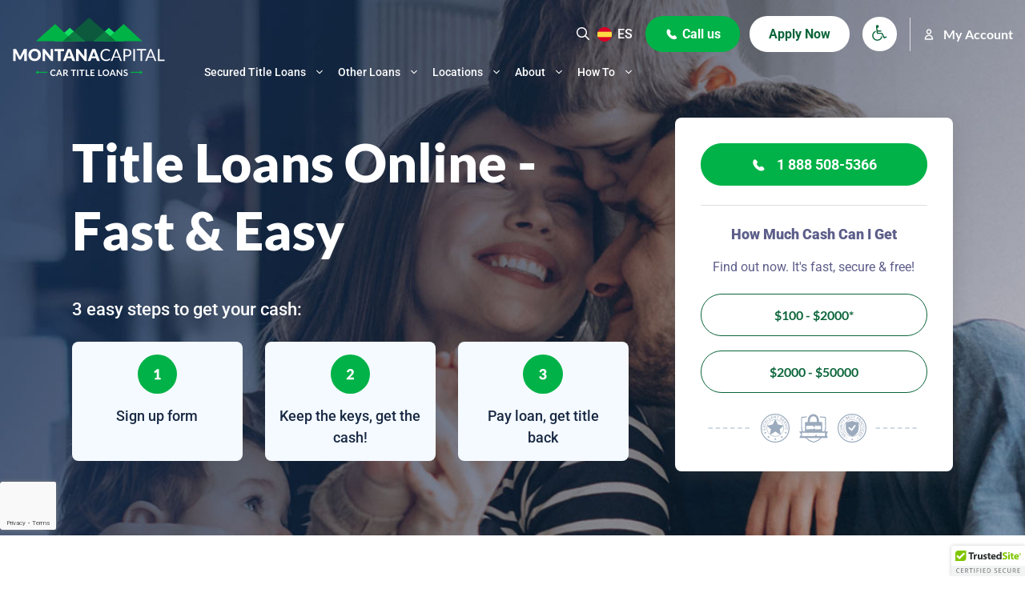

--- FILE ---
content_type: text/html; charset=UTF-8
request_url: https://montanacapital.com/locations/los-angeles-5/
body_size: 41899
content:
<!DOCTYPE html>
<html lang="en-US">
<head>
	<meta charset="UTF-8">

	<link rel="profile" href="https://gmpg.org/xfn/11">
	<meta name='robots' content='index, follow, max-image-preview:large, max-snippet:-1, max-video-preview:-1' />
	<style>img:is([sizes="auto" i], [sizes^="auto," i]) { contain-intrinsic-size: 3000px 1500px }</style>
	<meta name="viewport" content="width=device-width, initial-scale=1">
	<!-- This site is optimized with the Yoast SEO plugin v26.3 - https://yoast.com/wordpress/plugins/seo/ -->
	<title>Title Loans in Los Angeles 90019 | MontanaCapital™</title>
<link crossorigin data-rocket-preconnect href="https://www.gstatic.com" rel="preconnect">
<link crossorigin data-rocket-preconnect href="https://connect.facebook.net" rel="preconnect">
<link crossorigin data-rocket-preconnect href="https://www.googletagmanager.com" rel="preconnect">
<link crossorigin data-rocket-preconnect href="https://cdn.ywxi.net" rel="preconnect">
<link crossorigin data-rocket-preconnect href="https://www.google.com" rel="preconnect">
<link data-wpr-hosted-gf-parameters="family=Lato%3A100%2C100italic%2C300%2C300italic%2Cregular%2Citalic%2C700%2C700italic%2C900%2C900italic%7CRoboto%3A100%2C100italic%2C300%2C300italic%2Cregular%2Citalic%2C500%2C500italic%2C700%2C700italic%2C900%2C900italic%7CRoboto%3A100%2C100italic%2C300%2C300italic%2Cregular%2Citalic%2C500%2C500italic%2C700%2C700italic%2C900%2C900italic%7CLato%3A100%2C100italic%2C300%2C300italic%2Cregular%2Citalic%2C700%2C700italic%2C800%2C900%2C900italic&display=swap" href="https://montanacapital.com/wp-content/cache/fonts/1/google-fonts/css/f/e/1/09b82371c2204ee3107781dc4ecc5.css" rel="stylesheet"><link rel="preload" data-rocket-preload as="image" href="https://montanacapital.com/wp-content/uploads/2022/02/Logo.svg" fetchpriority="high">
	<meta name="description" content="Quick cash is available today! Call Montana Capital for title loans in Los Angeles! Get a free quote with fast service at: (323) 244-2454" />
	<link rel="canonical" href="https://montanacapital.com/locations/los-angeles-5/" />
	<meta property="og:locale" content="en_US" />
	<meta property="og:type" content="article" />
	<meta property="og:title" content="Title Loans in Los Angeles 90019 | MontanaCapital™" />
	<meta property="og:description" content="Quick cash is available today! Call Montana Capital for title loans in Los Angeles! Get a free quote with fast service at: (323) 244-2454" />
	<meta property="og:url" content="https://montanacapital.com/locations/los-angeles-5/" />
	<meta property="og:site_name" content="Montana Capital Car Title Loans" />
	<meta property="article:publisher" content="https://www.facebook.com/montana.capital.car.title.loans" />
	<meta property="article:modified_time" content="2025-10-24T07:42:57+00:00" />
	<meta property="og:image" content="https://montanacapital.com/wp-content/uploads/2017/04/New-montana-capital-logo-1-002.png" />
	<meta property="og:image:width" content="606" />
	<meta property="og:image:height" content="257" />
	<meta property="og:image:type" content="image/png" />
	<meta name="twitter:card" content="summary_large_image" />
	<meta name="twitter:site" content="@Montana_Capital" />
	<script type="application/ld+json" class="yoast-schema-graph">{"@context":"https://schema.org","@graph":[{"@type":"WebPage","@id":"https://montanacapital.com/locations/los-angeles-5/","url":"https://montanacapital.com/locations/los-angeles-5/","name":"Title Loans in Los Angeles 90019 | MontanaCapital™","isPartOf":{"@id":"https://montanacapital.com/#website"},"datePublished":"2017-11-12T12:43:05+00:00","dateModified":"2025-10-24T07:42:57+00:00","description":"Quick cash is available today! Call Montana Capital for title loans in Los Angeles! Get a free quote with fast service at: (323) 244-2454","breadcrumb":{"@id":"https://montanacapital.com/locations/los-angeles-5/#breadcrumb"},"inLanguage":"en-US","potentialAction":[{"@type":"ReadAction","target":["https://montanacapital.com/locations/los-angeles-5/"]}]},{"@type":"BreadcrumbList","@id":"https://montanacapital.com/locations/los-angeles-5/#breadcrumb","itemListElement":[{"@type":"ListItem","position":1,"name":"Home","item":"https://montanacapital.com/"},{"@type":"ListItem","position":2,"name":"California","item":"https://montanacapital.com/state/california/"},{"@type":"ListItem","position":3,"name":"Los Angeles, CA 90019"}]},{"@type":"WebSite","@id":"https://montanacapital.com/#website","url":"https://montanacapital.com/","name":"Montana Capital Car Title Loans","description":"Online Title Loans","publisher":{"@id":"https://montanacapital.com/#organization"},"alternateName":"Montana Capital Online Title Loans","potentialAction":[{"@type":"SearchAction","target":{"@type":"EntryPoint","urlTemplate":"https://montanacapital.com/?s={search_term_string}"},"query-input":{"@type":"PropertyValueSpecification","valueRequired":true,"valueName":"search_term_string"}}],"inLanguage":"en-US"},{"@type":"Organization","@id":"https://montanacapital.com/#organization","name":"Montana Capital Car Title Loans","alternateName":"Montana Capital Loans","url":"https://montanacapital.com/","logo":{"@type":"ImageObject","inLanguage":"en-US","@id":"https://montanacapital.com/#/schema/logo/image/","url":"https://montanacapital.com/wp-content/uploads/2017/04/MC_Full_Logo.png","contentUrl":"https://montanacapital.com/wp-content/uploads/2017/04/MC_Full_Logo.png","width":298,"height":298,"caption":"Montana Capital Car Title Loans"},"image":{"@id":"https://montanacapital.com/#/schema/logo/image/"},"sameAs":["https://www.facebook.com/montana.capital.car.title.loans","https://x.com/Montana_Capital","https://www.youtube.com/channel/UCLDofhy_O0ZVgRw-u417l6w"]}]}</script>
	<!-- / Yoast SEO plugin. -->


<link href='https://fonts.gstatic.com' crossorigin rel='preconnect' />
<link href='https://fonts.googleapis.com' crossorigin rel='preconnect' />
<link data-minify="1" rel='stylesheet' id='grw_css-css' href='https://montanacapital.com/wp-content/cache/min/1/wp-content/plugins/google-reviews-business/static/css/google-review.css?ver=1768899441' media='all' />
<link rel='stylesheet' id='wp-block-library-css' href='https://montanacapital.com/wp-includes/css/dist/block-library/style.min.css?ver=6.8.3' media='all' />
<style id='classic-theme-styles-inline-css'>
/*! This file is auto-generated */
.wp-block-button__link{color:#fff;background-color:#32373c;border-radius:9999px;box-shadow:none;text-decoration:none;padding:calc(.667em + 2px) calc(1.333em + 2px);font-size:1.125em}.wp-block-file__button{background:#32373c;color:#fff;text-decoration:none}
</style>
<link data-minify="1" rel='stylesheet' id='ultimate_blocks-cgb-style-css-css' href='https://montanacapital.com/wp-content/cache/min/1/wp-content/plugins/ultimate-blocks/dist/blocks.style.build.css?ver=1768899441' media='all' />
<style id='global-styles-inline-css'>
:root{--wp--preset--aspect-ratio--square: 1;--wp--preset--aspect-ratio--4-3: 4/3;--wp--preset--aspect-ratio--3-4: 3/4;--wp--preset--aspect-ratio--3-2: 3/2;--wp--preset--aspect-ratio--2-3: 2/3;--wp--preset--aspect-ratio--16-9: 16/9;--wp--preset--aspect-ratio--9-16: 9/16;--wp--preset--color--black: #000000;--wp--preset--color--cyan-bluish-gray: #abb8c3;--wp--preset--color--white: #ffffff;--wp--preset--color--pale-pink: #f78da7;--wp--preset--color--vivid-red: #cf2e2e;--wp--preset--color--luminous-vivid-orange: #ff6900;--wp--preset--color--luminous-vivid-amber: #fcb900;--wp--preset--color--light-green-cyan: #7bdcb5;--wp--preset--color--vivid-green-cyan: #00d084;--wp--preset--color--pale-cyan-blue: #8ed1fc;--wp--preset--color--vivid-cyan-blue: #0693e3;--wp--preset--color--vivid-purple: #9b51e0;--wp--preset--color--contrast: var(--contrast);--wp--preset--color--contrast-2: var(--contrast-2);--wp--preset--color--contrast-3: var(--contrast-3);--wp--preset--color--base: var(--base);--wp--preset--color--base-2: var(--base-2);--wp--preset--color--base-3: var(--base-3);--wp--preset--color--accent: var(--accent);--wp--preset--color--green: var(--green);--wp--preset--color--global-color-9: var(--global-color-9);--wp--preset--color--global-color-10: var(--global-color-10);--wp--preset--color--global-color-11: var(--global-color-11);--wp--preset--color--global-color-12: var(--global-color-12);--wp--preset--color--global-color-13: var(--global-color-13);--wp--preset--color--color-82-bf-5-f: var(--color-82bf5f);--wp--preset--gradient--vivid-cyan-blue-to-vivid-purple: linear-gradient(135deg,rgba(6,147,227,1) 0%,rgb(155,81,224) 100%);--wp--preset--gradient--light-green-cyan-to-vivid-green-cyan: linear-gradient(135deg,rgb(122,220,180) 0%,rgb(0,208,130) 100%);--wp--preset--gradient--luminous-vivid-amber-to-luminous-vivid-orange: linear-gradient(135deg,rgba(252,185,0,1) 0%,rgba(255,105,0,1) 100%);--wp--preset--gradient--luminous-vivid-orange-to-vivid-red: linear-gradient(135deg,rgba(255,105,0,1) 0%,rgb(207,46,46) 100%);--wp--preset--gradient--very-light-gray-to-cyan-bluish-gray: linear-gradient(135deg,rgb(238,238,238) 0%,rgb(169,184,195) 100%);--wp--preset--gradient--cool-to-warm-spectrum: linear-gradient(135deg,rgb(74,234,220) 0%,rgb(151,120,209) 20%,rgb(207,42,186) 40%,rgb(238,44,130) 60%,rgb(251,105,98) 80%,rgb(254,248,76) 100%);--wp--preset--gradient--blush-light-purple: linear-gradient(135deg,rgb(255,206,236) 0%,rgb(152,150,240) 100%);--wp--preset--gradient--blush-bordeaux: linear-gradient(135deg,rgb(254,205,165) 0%,rgb(254,45,45) 50%,rgb(107,0,62) 100%);--wp--preset--gradient--luminous-dusk: linear-gradient(135deg,rgb(255,203,112) 0%,rgb(199,81,192) 50%,rgb(65,88,208) 100%);--wp--preset--gradient--pale-ocean: linear-gradient(135deg,rgb(255,245,203) 0%,rgb(182,227,212) 50%,rgb(51,167,181) 100%);--wp--preset--gradient--electric-grass: linear-gradient(135deg,rgb(202,248,128) 0%,rgb(113,206,126) 100%);--wp--preset--gradient--midnight: linear-gradient(135deg,rgb(2,3,129) 0%,rgb(40,116,252) 100%);--wp--preset--font-size--small: 13px;--wp--preset--font-size--medium: 20px;--wp--preset--font-size--large: 36px;--wp--preset--font-size--x-large: 42px;--wp--preset--spacing--20: 0.44rem;--wp--preset--spacing--30: 0.67rem;--wp--preset--spacing--40: 1rem;--wp--preset--spacing--50: 1.5rem;--wp--preset--spacing--60: 2.25rem;--wp--preset--spacing--70: 3.38rem;--wp--preset--spacing--80: 5.06rem;--wp--preset--shadow--natural: 6px 6px 9px rgba(0, 0, 0, 0.2);--wp--preset--shadow--deep: 12px 12px 50px rgba(0, 0, 0, 0.4);--wp--preset--shadow--sharp: 6px 6px 0px rgba(0, 0, 0, 0.2);--wp--preset--shadow--outlined: 6px 6px 0px -3px rgba(255, 255, 255, 1), 6px 6px rgba(0, 0, 0, 1);--wp--preset--shadow--crisp: 6px 6px 0px rgba(0, 0, 0, 1);}:where(.is-layout-flex){gap: 0.5em;}:where(.is-layout-grid){gap: 0.5em;}body .is-layout-flex{display: flex;}.is-layout-flex{flex-wrap: wrap;align-items: center;}.is-layout-flex > :is(*, div){margin: 0;}body .is-layout-grid{display: grid;}.is-layout-grid > :is(*, div){margin: 0;}:where(.wp-block-columns.is-layout-flex){gap: 2em;}:where(.wp-block-columns.is-layout-grid){gap: 2em;}:where(.wp-block-post-template.is-layout-flex){gap: 1.25em;}:where(.wp-block-post-template.is-layout-grid){gap: 1.25em;}.has-black-color{color: var(--wp--preset--color--black) !important;}.has-cyan-bluish-gray-color{color: var(--wp--preset--color--cyan-bluish-gray) !important;}.has-white-color{color: var(--wp--preset--color--white) !important;}.has-pale-pink-color{color: var(--wp--preset--color--pale-pink) !important;}.has-vivid-red-color{color: var(--wp--preset--color--vivid-red) !important;}.has-luminous-vivid-orange-color{color: var(--wp--preset--color--luminous-vivid-orange) !important;}.has-luminous-vivid-amber-color{color: var(--wp--preset--color--luminous-vivid-amber) !important;}.has-light-green-cyan-color{color: var(--wp--preset--color--light-green-cyan) !important;}.has-vivid-green-cyan-color{color: var(--wp--preset--color--vivid-green-cyan) !important;}.has-pale-cyan-blue-color{color: var(--wp--preset--color--pale-cyan-blue) !important;}.has-vivid-cyan-blue-color{color: var(--wp--preset--color--vivid-cyan-blue) !important;}.has-vivid-purple-color{color: var(--wp--preset--color--vivid-purple) !important;}.has-black-background-color{background-color: var(--wp--preset--color--black) !important;}.has-cyan-bluish-gray-background-color{background-color: var(--wp--preset--color--cyan-bluish-gray) !important;}.has-white-background-color{background-color: var(--wp--preset--color--white) !important;}.has-pale-pink-background-color{background-color: var(--wp--preset--color--pale-pink) !important;}.has-vivid-red-background-color{background-color: var(--wp--preset--color--vivid-red) !important;}.has-luminous-vivid-orange-background-color{background-color: var(--wp--preset--color--luminous-vivid-orange) !important;}.has-luminous-vivid-amber-background-color{background-color: var(--wp--preset--color--luminous-vivid-amber) !important;}.has-light-green-cyan-background-color{background-color: var(--wp--preset--color--light-green-cyan) !important;}.has-vivid-green-cyan-background-color{background-color: var(--wp--preset--color--vivid-green-cyan) !important;}.has-pale-cyan-blue-background-color{background-color: var(--wp--preset--color--pale-cyan-blue) !important;}.has-vivid-cyan-blue-background-color{background-color: var(--wp--preset--color--vivid-cyan-blue) !important;}.has-vivid-purple-background-color{background-color: var(--wp--preset--color--vivid-purple) !important;}.has-black-border-color{border-color: var(--wp--preset--color--black) !important;}.has-cyan-bluish-gray-border-color{border-color: var(--wp--preset--color--cyan-bluish-gray) !important;}.has-white-border-color{border-color: var(--wp--preset--color--white) !important;}.has-pale-pink-border-color{border-color: var(--wp--preset--color--pale-pink) !important;}.has-vivid-red-border-color{border-color: var(--wp--preset--color--vivid-red) !important;}.has-luminous-vivid-orange-border-color{border-color: var(--wp--preset--color--luminous-vivid-orange) !important;}.has-luminous-vivid-amber-border-color{border-color: var(--wp--preset--color--luminous-vivid-amber) !important;}.has-light-green-cyan-border-color{border-color: var(--wp--preset--color--light-green-cyan) !important;}.has-vivid-green-cyan-border-color{border-color: var(--wp--preset--color--vivid-green-cyan) !important;}.has-pale-cyan-blue-border-color{border-color: var(--wp--preset--color--pale-cyan-blue) !important;}.has-vivid-cyan-blue-border-color{border-color: var(--wp--preset--color--vivid-cyan-blue) !important;}.has-vivid-purple-border-color{border-color: var(--wp--preset--color--vivid-purple) !important;}.has-vivid-cyan-blue-to-vivid-purple-gradient-background{background: var(--wp--preset--gradient--vivid-cyan-blue-to-vivid-purple) !important;}.has-light-green-cyan-to-vivid-green-cyan-gradient-background{background: var(--wp--preset--gradient--light-green-cyan-to-vivid-green-cyan) !important;}.has-luminous-vivid-amber-to-luminous-vivid-orange-gradient-background{background: var(--wp--preset--gradient--luminous-vivid-amber-to-luminous-vivid-orange) !important;}.has-luminous-vivid-orange-to-vivid-red-gradient-background{background: var(--wp--preset--gradient--luminous-vivid-orange-to-vivid-red) !important;}.has-very-light-gray-to-cyan-bluish-gray-gradient-background{background: var(--wp--preset--gradient--very-light-gray-to-cyan-bluish-gray) !important;}.has-cool-to-warm-spectrum-gradient-background{background: var(--wp--preset--gradient--cool-to-warm-spectrum) !important;}.has-blush-light-purple-gradient-background{background: var(--wp--preset--gradient--blush-light-purple) !important;}.has-blush-bordeaux-gradient-background{background: var(--wp--preset--gradient--blush-bordeaux) !important;}.has-luminous-dusk-gradient-background{background: var(--wp--preset--gradient--luminous-dusk) !important;}.has-pale-ocean-gradient-background{background: var(--wp--preset--gradient--pale-ocean) !important;}.has-electric-grass-gradient-background{background: var(--wp--preset--gradient--electric-grass) !important;}.has-midnight-gradient-background{background: var(--wp--preset--gradient--midnight) !important;}.has-small-font-size{font-size: var(--wp--preset--font-size--small) !important;}.has-medium-font-size{font-size: var(--wp--preset--font-size--medium) !important;}.has-large-font-size{font-size: var(--wp--preset--font-size--large) !important;}.has-x-large-font-size{font-size: var(--wp--preset--font-size--x-large) !important;}
:where(.wp-block-post-template.is-layout-flex){gap: 1.25em;}:where(.wp-block-post-template.is-layout-grid){gap: 1.25em;}
:where(.wp-block-columns.is-layout-flex){gap: 2em;}:where(.wp-block-columns.is-layout-grid){gap: 2em;}
:root :where(.wp-block-pullquote){font-size: 1.5em;line-height: 1.6;}
</style>

<link data-minify="1" rel='stylesheet' id='ub-extension-style-css-css' href='https://montanacapital.com/wp-content/cache/min/1/wp-content/plugins/ultimate-blocks/src/extensions/style.css?ver=1768899441' media='all' />
<link rel='stylesheet' id='pojo-a11y-css' href='https://montanacapital.com/wp-content/plugins/pojo-accessibility/modules/legacy/assets/css/style.min.css?ver=1.0.0' media='all' />
<link data-minify="1" rel='stylesheet' id='grw-public-main-css-css' href='https://montanacapital.com/wp-content/cache/min/1/wp-content/plugins/widget-google-reviews_old/assets/css/public-main.css?ver=1768899441' media='all' />
<link rel='stylesheet' id='montana-styles-css' href='https://montanacapital.com/wp-content/themes/generatepress_child/assets/css/styles.min.css?ver=6.8.3' media='all' />
<link rel='stylesheet' id='generate-widget-areas-css' href='https://montanacapital.com/wp-content/themes/generatepress/assets/css/components/widget-areas.min.css?ver=3.6.1' media='all' />
<link rel='stylesheet' id='generate-style-css' href='https://montanacapital.com/wp-content/themes/generatepress/assets/css/main.min.css?ver=3.6.1' media='all' />
<style id='generate-style-inline-css'>
body{background-color:var(--base-3);color:var(--accent);}a{color:var(--global-color-10);}a:hover, a:focus{text-decoration:underline;}.entry-title a, .site-branding a, a.button, .wp-block-button__link, .main-navigation a{text-decoration:none;}a:hover, a:focus, a:active{color:var(--global-color-9);}.wp-block-group__inner-container{max-width:1200px;margin-left:auto;margin-right:auto;}.site-header .header-image{width:206px;}.generate-back-to-top{font-size:20px;border-radius:3px;position:fixed;bottom:30px;right:30px;line-height:40px;width:40px;text-align:center;z-index:10;transition:opacity 300ms ease-in-out;opacity:0.1;transform:translateY(1000px);}.generate-back-to-top__show{opacity:1;transform:translateY(0);}:root{--contrast:#192944;--contrast-2:#575760;--contrast-3:#b2b2be;--base:#f0f0f0;--base-2:#f7f8f9;--base-3:#ffffff;--accent:#5D5E8A;--green:#14DF65;--global-color-9:#00B247;--global-color-10:#05953F;--global-color-11:#F4FAFF;--global-color-12:#EAF4EB;--global-color-13:#14DF65;--color-82bf5f:#82BF5F;}:root .has-contrast-color{color:var(--contrast);}:root .has-contrast-background-color{background-color:var(--contrast);}:root .has-contrast-2-color{color:var(--contrast-2);}:root .has-contrast-2-background-color{background-color:var(--contrast-2);}:root .has-contrast-3-color{color:var(--contrast-3);}:root .has-contrast-3-background-color{background-color:var(--contrast-3);}:root .has-base-color{color:var(--base);}:root .has-base-background-color{background-color:var(--base);}:root .has-base-2-color{color:var(--base-2);}:root .has-base-2-background-color{background-color:var(--base-2);}:root .has-base-3-color{color:var(--base-3);}:root .has-base-3-background-color{background-color:var(--base-3);}:root .has-accent-color{color:var(--accent);}:root .has-accent-background-color{background-color:var(--accent);}:root .has-green-color{color:var(--green);}:root .has-green-background-color{background-color:var(--green);}:root .has-global-color-9-color{color:var(--global-color-9);}:root .has-global-color-9-background-color{background-color:var(--global-color-9);}:root .has-global-color-10-color{color:var(--global-color-10);}:root .has-global-color-10-background-color{background-color:var(--global-color-10);}:root .has-global-color-11-color{color:var(--global-color-11);}:root .has-global-color-11-background-color{background-color:var(--global-color-11);}:root .has-global-color-12-color{color:var(--global-color-12);}:root .has-global-color-12-background-color{background-color:var(--global-color-12);}:root .has-global-color-13-color{color:var(--global-color-13);}:root .has-global-color-13-background-color{background-color:var(--global-color-13);}:root .has-color-82bf5f-color{color:var(--color-82bf5f);}:root .has-color-82bf5f-background-color{background-color:var(--color-82bf5f);}body, button, input, select, textarea{font-family:Roboto, sans-serif;font-weight:normal;text-transform:initial;font-size:18px;}body{line-height:1.5em;}p{margin-bottom:20px;}@media (max-width:768px){body, button, input, select, textarea{font-size:18px;}}h1{font-family:Lato, sans-serif;font-weight:800;font-size:44px;line-height:1.3em;}@media (max-width:768px){h1{font-size:38px;}}.main-navigation a, .main-navigation .menu-toggle, .main-navigation .menu-bar-items{font-family:Roboto, sans-serif;font-weight:500;text-transform:initial;font-size:16px;}@media (max-width: 1024px){.main-navigation a, .main-navigation .menu-toggle, .main-navigation .menu-bar-items{font-size:16px;}}.main-navigation .main-nav ul ul li a{font-family:Roboto, sans-serif;font-weight:normal;text-transform:initial;}button:not(.menu-toggle),html input[type="button"],input[type="reset"],input[type="submit"],.button,.wp-block-button .wp-block-button__link{font-family:Lato, sans-serif;font-weight:700;text-transform:initial;font-size:16px;line-height:24px;}h2{font-family:Lato, sans-serif;font-weight:800;text-transform:initial;font-size:32px;line-height:48px;}@media (max-width:768px){h2{font-size:26px;}}h3{font-family:Lato, sans-serif;font-weight:700;text-transform:initial;font-size:24px;line-height:36px;}h6{font-family:Lato, sans-serif;font-weight:800;font-size:16px;line-height:22px;margin-bottom:20px;}h5{font-family:Lato, sans-serif;font-weight:700;line-height:30px;margin-bottom:10px;}h4{font-family:Lato, sans-serif;font-weight:700;font-size:22px;line-height:1.5;margin-bottom:0px;}.top-bar{background-color:#636363;color:#ffffff;}.top-bar a{color:#ffffff;}.top-bar a:hover{color:#303030;}.site-header{background-color:rgba(255,255,255,0);color:var(--base-3);}.main-title a,.main-title a:hover{color:var(--contrast);}.site-description{color:var(--contrast-2);}.mobile-menu-control-wrapper .menu-toggle,.mobile-menu-control-wrapper .menu-toggle:hover,.mobile-menu-control-wrapper .menu-toggle:focus,.has-inline-mobile-toggle #site-navigation.toggled{background-color:rgba(0, 0, 0, 0.02);}.main-navigation,.main-navigation ul ul{background-color:rgba(255,255,255,0);}.main-navigation .main-nav ul li a, .main-navigation .menu-toggle, .main-navigation .menu-bar-items{color:var(--base-3);}.main-navigation .main-nav ul li:not([class*="current-menu-"]):hover > a, .main-navigation .main-nav ul li:not([class*="current-menu-"]):focus > a, .main-navigation .main-nav ul li.sfHover:not([class*="current-menu-"]) > a, .main-navigation .menu-bar-item:hover > a, .main-navigation .menu-bar-item.sfHover > a{color:var(--global-color-9);}button.menu-toggle:hover,button.menu-toggle:focus{color:var(--base-3);}.main-navigation .main-nav ul li[class*="current-menu-"] > a{color:var(--global-color-9);}.navigation-search input[type="search"],.navigation-search input[type="search"]:active, .navigation-search input[type="search"]:focus, .main-navigation .main-nav ul li.search-item.active > a, .main-navigation .menu-bar-items .search-item.active > a{color:var(--base-3);background-color:rgba(255,255,255,0.3);opacity:1;}.main-navigation ul ul{background-color:var(--base-3);}.main-navigation .main-nav ul ul li a{color:var(--contrast);}.main-navigation .main-nav ul ul li:not([class*="current-menu-"]):hover > a,.main-navigation .main-nav ul ul li:not([class*="current-menu-"]):focus > a, .main-navigation .main-nav ul ul li.sfHover:not([class*="current-menu-"]) > a{color:var(--green);}.main-navigation .main-nav ul ul li[class*="current-menu-"] > a{color:var(--green);}.separate-containers .inside-article, .separate-containers .comments-area, .separate-containers .page-header, .one-container .container, .separate-containers .paging-navigation, .inside-page-header{color:var(--contrast);background-color:var(--base-3);}.inside-article a,.paging-navigation a,.comments-area a,.page-header a{color:var(--global-color-10);}.inside-article a:hover,.paging-navigation a:hover,.comments-area a:hover,.page-header a:hover{color:var(--global-color-9);}.entry-header h1,.page-header h1{color:var(--contrast);}.entry-title a{color:var(--contrast);}.entry-title a:hover{color:var(--contrast-2);}.entry-meta{color:var(--contrast-2);}h1{color:var(--contrast);}h2{color:var(--contrast);}h3{color:var(--contrast);}h4{color:var(--contrast);}h5{color:var(--contrast);}h6{color:var(--contrast);}.sidebar .widget{background-color:var(--base-3);}.footer-widgets{color:var(--accent);background-color:var(--base-3);}.footer-widgets .widget-title{color:var(--contrast);}.site-info{color:var(--accent);background-color:var(--base-3);}input[type="text"],input[type="email"],input[type="url"],input[type="password"],input[type="search"],input[type="tel"],input[type="number"],textarea,select{color:var(--accent);background-color:var(--base-2);border-color:var(--base);}input[type="text"]:focus,input[type="email"]:focus,input[type="url"]:focus,input[type="password"]:focus,input[type="search"]:focus,input[type="tel"]:focus,input[type="number"]:focus,textarea:focus,select:focus{color:var(--contrast);background-color:var(--base-2);border-color:var(--contrast-3);}button,html input[type="button"],input[type="reset"],input[type="submit"],a.button,a.wp-block-button__link:not(.has-background){color:var(--base-3);background-color:var(--global-color-9);}button:hover,html input[type="button"]:hover,input[type="reset"]:hover,input[type="submit"]:hover,a.button:hover,button:focus,html input[type="button"]:focus,input[type="reset"]:focus,input[type="submit"]:focus,a.button:focus,a.wp-block-button__link:not(.has-background):active,a.wp-block-button__link:not(.has-background):focus,a.wp-block-button__link:not(.has-background):hover{color:var(--green);background-color:var(--base-3);}a.generate-back-to-top{background-color:var(--base-3);color:var(--global-color-9);}a.generate-back-to-top:hover,a.generate-back-to-top:focus{background-color:var(--global-color-9);color:var(--base-3);}:root{--gp-search-modal-bg-color:var(--base-3);--gp-search-modal-text-color:var(--contrast);--gp-search-modal-overlay-bg-color:rgba(0,0,0,0.2);}@media (max-width: 1024px){.main-navigation .menu-bar-item:hover > a, .main-navigation .menu-bar-item.sfHover > a{background:none;color:var(--base-3);}}.inside-header{padding:20px 15px 20px 15px;}.nav-below-header .main-navigation .inside-navigation.grid-container, .nav-above-header .main-navigation .inside-navigation.grid-container{padding:0px 15px 0px 15px;}.separate-containers .inside-article, .separate-containers .comments-area, .separate-containers .page-header, .separate-containers .paging-navigation, .one-container .site-content, .inside-page-header{padding:0px 15px 0px 15px;}.site-main .wp-block-group__inner-container{padding:0px 15px 0px 15px;}.separate-containers .paging-navigation{padding-top:20px;padding-bottom:20px;}.entry-content .alignwide, body:not(.no-sidebar) .entry-content .alignfull{margin-left:-15px;width:calc(100% + 30px);max-width:calc(100% + 30px);}.one-container.right-sidebar .site-main,.one-container.both-right .site-main{margin-right:15px;}.one-container.left-sidebar .site-main,.one-container.both-left .site-main{margin-left:15px;}.one-container.both-sidebars .site-main{margin:0px 15px 0px 15px;}.one-container.archive .post:not(:last-child):not(.is-loop-template-item), .one-container.blog .post:not(:last-child):not(.is-loop-template-item){padding-bottom:0px;}.main-navigation .main-nav ul li a,.menu-toggle,.main-navigation .menu-bar-item > a{padding-left:0px;padding-right:0px;line-height:19px;}.main-navigation .main-nav ul ul li a{padding:10px 0px 10px 0px;}.navigation-search input[type="search"]{height:19px;}.rtl .menu-item-has-children .dropdown-menu-toggle{padding-left:0px;}.menu-item-has-children .dropdown-menu-toggle{padding-right:0px;}.rtl .main-navigation .main-nav ul li.menu-item-has-children > a{padding-right:0px;}@media (max-width:768px){.separate-containers .inside-article, .separate-containers .comments-area, .separate-containers .page-header, .separate-containers .paging-navigation, .one-container .site-content, .inside-page-header{padding:0px 15px 30px 15px;}.site-main .wp-block-group__inner-container{padding:0px 15px 30px 15px;}.inside-top-bar{padding-right:30px;padding-left:30px;}.inside-header{padding-right:20px;padding-left:20px;}.widget-area .widget{padding-top:30px;padding-right:30px;padding-bottom:30px;padding-left:30px;}.footer-widgets-container{padding-top:30px;padding-right:30px;padding-bottom:30px;padding-left:30px;}.inside-site-info{padding-right:30px;padding-left:30px;}.entry-content .alignwide, body:not(.no-sidebar) .entry-content .alignfull{margin-left:-15px;width:calc(100% + 30px);max-width:calc(100% + 30px);}.one-container .site-main .paging-navigation{margin-bottom:20px;}}/* End cached CSS */.is-right-sidebar{width:30%;}.is-left-sidebar{width:30%;}.site-content .content-area{width:100%;}@media (max-width: 1024px){.main-navigation .menu-toggle,.sidebar-nav-mobile:not(#sticky-placeholder){display:block;}.main-navigation ul,.gen-sidebar-nav,.main-navigation:not(.slideout-navigation):not(.toggled) .main-nav > ul,.has-inline-mobile-toggle #site-navigation .inside-navigation > *:not(.navigation-search):not(.main-nav){display:none;}.nav-align-right .inside-navigation,.nav-align-center .inside-navigation{justify-content:space-between;}.has-inline-mobile-toggle .mobile-menu-control-wrapper{display:flex;flex-wrap:wrap;}.has-inline-mobile-toggle .inside-header{flex-direction:row;text-align:left;flex-wrap:wrap;}.has-inline-mobile-toggle .header-widget,.has-inline-mobile-toggle #site-navigation{flex-basis:100%;}.nav-float-left .has-inline-mobile-toggle #site-navigation{order:10;}}
.dynamic-author-image-rounded{border-radius:100%;}.dynamic-featured-image, .dynamic-author-image{vertical-align:middle;}.one-container.blog .dynamic-content-template:not(:last-child), .one-container.archive .dynamic-content-template:not(:last-child){padding-bottom:0px;}.dynamic-entry-excerpt > p:last-child{margin-bottom:0px;}
.main-navigation .main-nav ul li a,.menu-toggle,.main-navigation .menu-bar-item > a{transition: line-height 300ms ease}.main-navigation.toggled .main-nav > ul{background-color: rgba(255,255,255,0)}.sticky-enabled .gen-sidebar-nav.is_stuck .main-navigation {margin-bottom: 0px;}.sticky-enabled .gen-sidebar-nav.is_stuck {z-index: 500;}.sticky-enabled .main-navigation.is_stuck {box-shadow: 0 2px 2px -2px rgba(0, 0, 0, .2);}.navigation-stick:not(.gen-sidebar-nav) {left: 0;right: 0;width: 100% !important;}.both-sticky-menu .main-navigation:not(#mobile-header).toggled .main-nav > ul,.mobile-sticky-menu .main-navigation:not(#mobile-header).toggled .main-nav > ul,.mobile-header-sticky #mobile-header.toggled .main-nav > ul {position: absolute;left: 0;right: 0;z-index: 999;}.nav-float-right .navigation-stick {width: 100% !important;left: 0;}.nav-float-right .navigation-stick .navigation-branding {margin-right: auto;}.main-navigation.has-sticky-branding:not(.grid-container) .inside-navigation:not(.grid-container) .navigation-branding{margin-left: 10px;}.main-navigation.navigation-stick.has-sticky-branding .inside-navigation.grid-container{padding-left:15px;padding-right:15px;}@media (max-width:768px){.main-navigation.navigation-stick.has-sticky-branding .inside-navigation.grid-container{padding-left:0;padding-right:0;}}
.post-image:not(:first-child), .page-content:not(:first-child), .entry-content:not(:first-child), .entry-summary:not(:first-child), footer.entry-meta{margin-top:1.5em;}.post-image-above-header .inside-article div.featured-image, .post-image-above-header .inside-article div.post-image{margin-bottom:1.5em;}@media (max-width: 1024px),(min-width:1025px){.main-navigation.sticky-navigation-transition .main-nav > ul > li > a,.sticky-navigation-transition .menu-toggle,.main-navigation.sticky-navigation-transition .menu-bar-item > a, .sticky-navigation-transition .navigation-branding .main-title{line-height:90px;}.main-navigation.sticky-navigation-transition .site-logo img, .main-navigation.sticky-navigation-transition .navigation-search input[type="search"], .main-navigation.sticky-navigation-transition .navigation-branding img{height:90px;}}
</style>
<link data-minify="1" rel='stylesheet' id='generate-child-css' href='https://montanacapital.com/wp-content/cache/min/1/wp-content/themes/generatepress_child/style.css?ver=1768899441' media='all' />

<style id='generateblocks-inline-css'>
.gb-accordion__item:not(.gb-accordion__item-open) > .gb-button .gb-accordion__icon-open{display:none;}.gb-accordion__item.gb-accordion__item-open > .gb-button .gb-accordion__icon{display:none;}a.gb-button-primary{display:inline-flex;font-size:20px;font-weight:900;padding:15px 35px;border-radius:40px;border:1px solid #02a844;background-color:#02a844;color:#ffffff;text-decoration:none;}a.gb-button-primary:hover, a.gb-button-primary:active, a.gb-button-primary:focus{background-color:var(--base-3);color:#02a844;}a.gb-button-secondary{display:inline-flex;font-size:18px;font-weight:900;padding:15px 35px;border-radius:40px;border:1px solid #0b653a;background-color:var(--base-3);color:#0b653a;text-decoration:none;}a.gb-button-secondary:hover, a.gb-button-secondary:active, a.gb-button-secondary:focus{background-color:#0b653a;color:var(--base-3);}.gb-button-wrapper a.gb-button-aab124f8{display:inline-flex;align-items:center;justify-content:center;font-size:20px;text-align:center;padding:15px 20px;border:1px solid;background-color:var(--global-color-9);color:#ffffff;text-decoration:none;}.gb-button-wrapper a.gb-button-aab124f8:hover, .gb-button-wrapper a.gb-button-aab124f8:active, .gb-button-wrapper a.gb-button-aab124f8:focus{border-color:var(--global-color-10);background-color:var(--base-3);color:var(--global-color-10);}.gb-button-wrapper a.gb-button-aab124f8 .gb-icon{line-height:0;padding-right:0.5em;}.gb-button-wrapper a.gb-button-aab124f8 .gb-icon svg{width:1em;height:1em;fill:currentColor;}.gb-button-wrapper a.gb-button-068fccc3{display:inline-flex;align-items:center;justify-content:center;font-weight:700;text-align:center;padding:12px 20px;border-radius:40px;border:1px solid #00b247;background-color:#00b247;color:#ffffff;text-decoration:none;}.gb-button-wrapper a.gb-button-068fccc3:hover, .gb-button-wrapper a.gb-button-068fccc3:active, .gb-button-wrapper a.gb-button-068fccc3:focus{border-color:#00b247;background-color:var(--base-3);color:#00b247;}.gb-button-wrapper a.gb-button-068fccc3 .gb-icon{line-height:0;padding-right:0.5em;}.gb-button-wrapper a.gb-button-068fccc3 .gb-icon svg{width:1em;height:1em;fill:currentColor;}.gb-button-wrapper a.gb-button-63a050d8{display:inline-flex;align-items:center;justify-content:center;font-family:Lato, sans-serif;font-size:16px;font-weight:700;text-align:center;padding:12px 30px;margin-bottom:18px;border-radius:40px;border:1px solid #0b653a;background-color:var(--base-3);color:#0b653a;text-decoration:none;}.gb-button-wrapper a.gb-button-63a050d8:hover, .gb-button-wrapper a.gb-button-63a050d8:active, .gb-button-wrapper a.gb-button-63a050d8:focus{border-color:#0B653A;background-color:#0b653a;color:var(--base-3);}.gb-button-wrapper a.gb-button-4a057a07{display:inline-flex;align-items:center;justify-content:center;font-family:Lato, sans-serif;font-size:16px;font-weight:700;text-align:center;padding:12px 30px;margin-bottom:26px;border-radius:40px;border:1px solid #0b653a;background-color:var(--base-3);color:#0b653a;text-decoration:none;}.gb-button-wrapper a.gb-button-4a057a07:hover, .gb-button-wrapper a.gb-button-4a057a07:active, .gb-button-wrapper a.gb-button-4a057a07:focus{border-color:#0b653a;background-color:#0b653a;color:var(--base-3);}a.gb-button-3905ee70{display:inline-flex;align-items:center;font-size:18px;font-weight:700;padding:15px 48px;border-radius:80px;border:1px solid var(--global-color-9);background-color:var(--global-color-9);color:#ffffff;text-decoration:none;}a.gb-button-3905ee70:hover, a.gb-button-3905ee70:active, a.gb-button-3905ee70:focus{border-color:var(--global-color-9);background-color:var(--base-3);color:var(--global-color-9);}a.gb-button-3905ee70 .gb-icon{line-height:0;padding-right:0.5em;}a.gb-button-3905ee70 .gb-icon svg{width:1em;height:1em;fill:currentColor;}a.gb-button-d5a44f4c{display:inline-flex;font-size:18px;font-weight:700;padding:15px 40px;border-radius:40px;border:1px solid var(--global-color-9);background-color:var(--global-color-9);color:#ffffff;text-decoration:none;}a.gb-button-d5a44f4c:hover, a.gb-button-d5a44f4c:active, a.gb-button-d5a44f4c:focus{border-color:var(--global-color-9);background-color:var(--base-3);color:var(--global-color-9);}.gb-button-wrapper a.gb-button-3182acb8{display:inline-flex;align-items:center;justify-content:center;font-family:Lato, sans-serif;font-size:18px;font-weight:700;text-align:center;padding:15px 30px 15px 15px;border-radius:40px;border:1px solid var(--global-color-9);background-color:var(--global-color-9);color:var(--base-3);text-decoration:none;}.gb-button-wrapper a.gb-button-3182acb8:hover, .gb-button-wrapper a.gb-button-3182acb8:active, .gb-button-wrapper a.gb-button-3182acb8:focus{border-color:var(--global-color-9);background-color:var(--base-3);color:var(--global-color-9);}.gb-button-wrapper a.gb-button-3182acb8 .gb-icon{line-height:0;padding-right:13px;padding-left:1px;}.gb-button-wrapper a.gb-button-3182acb8 .gb-icon svg{width:22px;height:22px;fill:currentColor;}.gb-button-wrapper a.gb-button-d2db9a16{display:inline-flex;align-items:center;justify-content:center;font-family:Lato, sans-serif;font-size:16px;font-weight:700;text-align:center;padding:10px;border-radius:40px;border:1px solid #0b653a;background-color:var(--base-3);color:#0b653a;text-decoration:none;}.gb-button-wrapper a.gb-button-d2db9a16:hover, .gb-button-wrapper a.gb-button-d2db9a16:active, .gb-button-wrapper a.gb-button-d2db9a16:focus{border-color:#0b653a;background-color:#0b653a;color:var(--base-3);}.gb-button-wrapper a.gb-button-6d1e819d{display:inline-flex;align-items:center;justify-content:center;font-family:Lato, sans-serif;font-size:16px;font-weight:700;text-align:center;padding:10px;margin-top:12px;border-radius:40px;border:1px solid #0b653a;background-color:var(--base-3);color:#0b653a;text-decoration:none;}.gb-button-wrapper a.gb-button-6d1e819d:hover, .gb-button-wrapper a.gb-button-6d1e819d:active, .gb-button-wrapper a.gb-button-6d1e819d:focus{border-color:#0b653a;background-color:#0b653a;color:#ffffff;}.gb-grid-wrapper-cdf1e004{display:flex;flex-wrap:wrap;margin-left:-40px;}.gb-grid-wrapper-cdf1e004 > .gb-grid-column{box-sizing:border-box;padding-left:40px;}.gb-grid-wrapper-717b0d7a{display:flex;flex-wrap:wrap;margin-left:-80px;}.gb-grid-wrapper-717b0d7a > .gb-grid-column{box-sizing:border-box;padding-left:80px;}.gb-grid-wrapper-1597695a{display:flex;flex-wrap:wrap;margin-left:-20px;}.gb-grid-wrapper-1597695a > .gb-grid-column{box-sizing:border-box;padding-left:20px;}.gb-grid-wrapper-b93ce156{display:flex;flex-wrap:wrap;margin-left:-20px;}.gb-grid-wrapper-b93ce156 > .gb-grid-column{box-sizing:border-box;padding-left:20px;}.gb-grid-wrapper-46464941{display:flex;flex-wrap:wrap;margin-left:-20px;}.gb-grid-wrapper-46464941 > .gb-grid-column{box-sizing:border-box;padding-left:20px;}.gb-grid-wrapper-71fc99b4{display:flex;flex-wrap:wrap;margin-left:-24px;}.gb-grid-wrapper-71fc99b4 > .gb-grid-column{box-sizing:border-box;padding-left:24px;}.gb-grid-wrapper-aa3ba118{display:flex;flex-wrap:wrap;align-items:center;margin-left:-24px;}.gb-grid-wrapper-aa3ba118 > .gb-grid-column{box-sizing:border-box;padding-left:24px;}.gb-grid-wrapper-723d5881{display:flex;flex-wrap:wrap;align-items:center;margin-left:-24px;}.gb-grid-wrapper-723d5881 > .gb-grid-column{box-sizing:border-box;padding-left:24px;}.gb-grid-wrapper-eb0cecf1{display:flex;flex-wrap:wrap;align-items:center;margin-left:-24px;}.gb-grid-wrapper-eb0cecf1 > .gb-grid-column{box-sizing:border-box;padding-left:24px;}.gb-grid-wrapper-6f6b4789{display:flex;flex-wrap:wrap;}.gb-grid-wrapper-6f6b4789 > .gb-grid-column{box-sizing:border-box;}.gb-grid-wrapper-1a3e1ef8{display:flex;flex-wrap:wrap;}.gb-grid-wrapper-1a3e1ef8 > .gb-grid-column{box-sizing:border-box;}.gb-grid-wrapper-ebf33416{display:flex;flex-wrap:wrap;margin-left:-24px;}.gb-grid-wrapper-ebf33416 > .gb-grid-column{box-sizing:border-box;padding-left:24px;}.gb-grid-wrapper-67d4567d{display:flex;flex-wrap:wrap;align-items:center;margin-left:-58px;}.gb-grid-wrapper-67d4567d > .gb-grid-column{box-sizing:border-box;padding-left:58px;}.gb-grid-wrapper-3f3065f9{display:flex;flex-wrap:wrap;margin-left:-28px;}.gb-grid-wrapper-3f3065f9 > .gb-grid-column{box-sizing:border-box;padding-left:28px;}.gb-container.gb-tabs__item:not(.gb-tabs__item-open){display:none;}.gb-grid-wrapper > .gb-grid-column-7094d19c{width:50%;}.gb-grid-wrapper > .gb-grid-column-7094d19c > .gb-container{display:flex;flex-direction:column;height:100%;}.gb-container-d89be41f{text-align:left;}.gb-grid-wrapper > .gb-grid-column-d89be41f{width:50%;}.gb-grid-wrapper > .gb-grid-column-d89be41f > .gb-container{display:flex;flex-direction:column;height:100%;}.gb-container-273a33c0{display:flex;column-gap:8px;padding-left:27px;}.gb-container-197b6766{padding-left:27px;margin-top:-10px;}.gb-container-d62d1e7c{padding-bottom:50px;}.gb-container-84becb10{max-width:1170px;padding-top:50px;padding-right:15px;padding-left:15px;margin-right:auto;margin-left:auto;}.gb-container-aa7d44f8{padding-top:24px;padding-right:15px;padding-left:15px;}.gb-container-403dad6f{padding-right:15px;padding-left:15px;margin-top:20px;}.gb-container-b46be5a3{border-radius:8px;background-color:var(--base-3);box-shadow: 0 7px 25px 0 rgba(86,86,86,0.25);}.gb-container-b46be5a3 > .gb-inside-container{padding:32px 32px 36px;max-width:1200px;margin-left:auto;margin-right:auto;}.gb-grid-wrapper > .gb-grid-column-b46be5a3 > .gb-container{display:flex;flex-direction:column;height:100%;}.gb-container-310ed661{text-align:center;padding-right:15px;padding-left:15px;}.gb-container-55124efd{max-width:1000px;padding:60px 15px 20px;margin-right:auto;margin-left:auto;}.gb-container-99c24fdc{position:relative;}.gb-grid-wrapper > .gb-grid-column-99c24fdc{width:48%;}.gb-grid-wrapper > .gb-grid-column-a8d57b0f{width:52%;}.gb-grid-wrapper > .gb-grid-column-b956ce8e{width:48%;}.gb-grid-wrapper > .gb-grid-column-8544808d{width:52%;}.gb-container-7dbd26f9{margin-top:36px;}.gb-grid-wrapper > .gb-grid-column-05a9d668{width:48%;}.gb-grid-wrapper > .gb-grid-column-112c7628{width:52%;}.gb-container-9eb664c0{margin-top:36px;}.gb-grid-wrapper > .gb-grid-column-c68f96aa{width:48%;}.gb-grid-wrapper > .gb-grid-column-c0c7d5a8{width:52%;}.gb-container-d12aa7ac{text-align:center;padding:60px 15px;}.gb-container-55a7a837{max-width:820px;padding-right:15px;padding-left:15px;margin-right:auto;margin-left:auto;}.gb-container-a8fd9435{max-width:1000px;padding:60px 15px 120px;margin-right:auto;margin-left:auto;}.gb-container-3bbbcce3{height:100%;padding:24px;border-radius:8px;border:1px solid #dedede;}.gb-grid-wrapper > .gb-grid-column-3bbbcce3{width:33.33%;}.gb-grid-wrapper > .gb-grid-column-73584fdf{width:50%;}.gb-grid-wrapper > .gb-grid-column-ac89c1fb{width:50%;}.gb-container-5535930b{margin-top:24px;}.gb-container-c6b5b118{height:100%;padding:24px;border-radius:8px;border:1px solid #dedede;}.gb-grid-wrapper > .gb-grid-column-c6b5b118{width:33.33%;}.gb-grid-wrapper > .gb-grid-column-baea1eb4{width:50%;}.gb-grid-wrapper > .gb-grid-column-dff22ca0{width:50%;}.gb-container-0721a69e{margin-top:24px;}.gb-container-85d4c463{height:100%;padding:24px;border-radius:8px;border:1px solid #dedede;}.gb-grid-wrapper > .gb-grid-column-85d4c463{width:33.33%;}.gb-grid-wrapper > .gb-grid-column-4f593f48{width:50%;}.gb-grid-wrapper > .gb-grid-column-28cd12f4{width:50%;}.gb-container-02b8daca{margin-top:24px;}.gb-container-8c79c991{max-width:1200px;padding-right:15px;padding-bottom:70px;padding-left:15px;margin-right:auto;margin-left:auto;}.gb-container-f461e2bf{position:relative;overflow-x:hidden;overflow-y:hidden;padding:64px 100px 67px;border-radius:8px;}.gb-container-1bf57b36 > .gb-inside-container{padding-top:34px;}.gb-grid-wrapper > .gb-grid-column-1bf57b36{width:50%;}.gb-grid-wrapper > .gb-grid-column-1bf57b36 > .gb-container{display:flex;flex-direction:column;height:100%;}.gb-container-5e213774 > .gb-inside-container{max-width:1200px;margin-left:auto;margin-right:auto;}.gb-grid-wrapper > .gb-grid-column-5e213774 > .gb-container{display:flex;flex-direction:column;height:100%;}.gb-grid-wrapper > .gb-grid-column-5ba1c875{width:75%;}.gb-grid-wrapper > .gb-grid-column-5ba1c875 > .gb-container{display:flex;flex-direction:column;height:100%;}.gb-container-f6f05aba > .gb-inside-container{padding-top:0px;}.gb-grid-wrapper > .gb-grid-column-f6f05aba{width:50%;}.gb-grid-wrapper > .gb-grid-column-f6f05aba > .gb-container{display:flex;flex-direction:column;height:100%;}.gb-container-509aa9b8{margin-left:50px;border-radius:8px;background-color:var(--base-3);}.gb-container-509aa9b8 > .gb-inside-container{padding:37px 36px 24px;max-width:1200px;margin-left:auto;margin-right:auto;}.gb-grid-wrapper > .gb-grid-column-509aa9b8 > .gb-container{display:flex;flex-direction:column;height:100%;}.gb-container-8b1b9717{text-align:center;}.gb-container-8b1b9717 > .gb-inside-container{max-width:1200px;margin-left:auto;margin-right:auto;}.gb-grid-wrapper > .gb-grid-column-8b1b9717 > .gb-container{display:flex;flex-direction:column;height:100%;}.gb-container-366dbd8f{padding:40px 15px 120px;}.gb-container-35ab3840{max-width:1200px;margin-right:auto;margin-left:auto;}.gb-container-17b8a1da{height:100%;padding-right:20px;padding-bottom:30px;padding-left:20px;border-radius:8px;background-color:#f4faff;}.gb-grid-wrapper > .gb-grid-column-17b8a1da{width:25%;}.gb-container-09df8188{text-align:center;margin-bottom:32px;}.gb-container-fe0f3e69{height:100%;padding-right:20px;padding-bottom:30px;padding-left:20px;border-radius:8px;background-color:#f4faff;}.gb-grid-wrapper > .gb-grid-column-fe0f3e69{width:25%;}.gb-container-f4fc1c55{text-align:center;margin-bottom:32px;}.gb-container-f8519225{height:100%;padding-right:20px;padding-bottom:30px;padding-left:20px;border-radius:8px;background-color:#f4faff;}.gb-grid-wrapper > .gb-grid-column-f8519225{width:25%;}.gb-container-465ea295{text-align:center;margin-bottom:32px;}.gb-container-519efd1f{height:100%;padding-right:20px;padding-bottom:30px;padding-left:20px;border-radius:8px;background-color:#f4faff;}.gb-grid-wrapper > .gb-grid-column-519efd1f{width:25%;}.gb-container-3b8321a3{text-align:center;margin-bottom:32px;}.gb-container-43e48be9{max-width:1200px;padding:60px 15px 80px;margin-right:auto;margin-left:auto;}.gb-container-39814513 > .gb-inside-container{padding-right:15px;padding-bottom:70px;padding-left:15px;max-width:1200px;margin-left:auto;margin-right:auto;}.gb-grid-wrapper > .gb-grid-column-39814513 > .gb-container{display:flex;flex-direction:column;height:100%;}.gb-container-066c1398{border-radius:8px;}.gb-container-066c1398 > .gb-inside-container{padding:64px 15px 67px;max-width:1000px;margin-left:auto;margin-right:auto;z-index:1;position:relative;}.gb-grid-wrapper > .gb-grid-column-066c1398 > .gb-container{display:flex;flex-direction:column;height:100%;}.gb-container-413548ed{background-image:url(https://montanacapital.com/wp-content/uploads/2022/11/hero-img.jpg);background-repeat:no-repeat;background-position:center center;background-size:cover;}.gb-container-413548ed > .gb-inside-container{padding:147px 15px 80px;max-width:1130px;margin-left:auto;margin-right:auto;}.gb-grid-wrapper > .gb-grid-column-413548ed > .gb-container{display:flex;flex-direction:column;height:100%;}.gb-container-413548ed.gb-has-dynamic-bg{background-image:var(--background-url);}.gb-container-413548ed.gb-no-dynamic-bg{background-image:none;}.gb-grid-wrapper > .gb-grid-column-1d6857a2{width:65%;}.gb-grid-wrapper > .gb-grid-column-1d6857a2 > .gb-container{display:flex;flex-direction:column;height:100%;}.gb-container-a34ccec0 > .gb-inside-container{max-width:1200px;margin-left:auto;margin-right:auto;}.gb-grid-wrapper > .gb-grid-column-a34ccec0 > .gb-container{display:flex;flex-direction:column;height:100%;}.gb-container-7964524e > .gb-inside-container{max-width:1200px;margin-left:auto;margin-right:auto;}.gb-grid-wrapper > .gb-grid-column-7964524e > .gb-container{display:flex;flex-direction:column;height:100%;}.gb-container-980de280 > .gb-inside-container{max-width:1200px;margin-left:auto;margin-right:auto;}.gb-grid-wrapper > .gb-grid-column-980de280 > .gb-container{display:flex;flex-direction:column;height:100%;}.gb-container-3970ea5e{text-align:center;border-radius:8px;background-color:#f4faff;}.gb-container-3970ea5e > .gb-inside-container{padding:16px;}.gb-grid-wrapper > .gb-grid-column-3970ea5e{width:33.33%;}.gb-grid-wrapper > .gb-grid-column-3970ea5e > .gb-container{display:flex;flex-direction:column;height:100%;}.gb-container-939ac92e{text-align:center;border-radius:8px;background-color:#f4faff;}.gb-container-939ac92e > .gb-inside-container{padding:16px;}.gb-grid-wrapper > .gb-grid-column-939ac92e{width:33.33%;}.gb-grid-wrapper > .gb-grid-column-939ac92e > .gb-container{display:flex;flex-direction:column;height:100%;}.gb-container-f4334292{text-align:center;border-radius:8px;background-color:#f4faff;}.gb-container-f4334292 > .gb-inside-container{padding:16px;}.gb-grid-wrapper > .gb-grid-column-f4334292{width:33.33%;}.gb-grid-wrapper > .gb-grid-column-f4334292 > .gb-container{display:flex;flex-direction:column;height:100%;}.gb-grid-wrapper > .gb-grid-column-21919399{width:35%;}.gb-grid-wrapper > .gb-grid-column-21919399 > .gb-container{display:flex;flex-direction:column;height:100%;}h1.gb-headline-82deafdd{font-size:44px;line-height:130%;font-weight:800;text-align:center;margin-bottom:40px;}p.gb-headline-a3fa0641{font-size:18px;line-height:1.3em;font-weight:900;text-transform:capitalize;text-align:center;padding-top:24px;margin-top:24px;margin-bottom:16px;border-top:1px solid #dedede;}p.gb-headline-6e5f638f{font-size:16px;text-align:center;}h2.gb-headline-e6deacf3{font-size:44px;line-height:130%;font-weight:800;text-align:center;margin-bottom:40px;}p.gb-headline-b3c93b6c{display:flex;align-items:center;font-size:20px;line-height:150%;font-weight:800;margin-bottom:0px;color:#192944;}p.gb-headline-b3c93b6c .gb-icon{line-height:0;padding-right:0.5em;}p.gb-headline-b3c93b6c .gb-icon svg{width:1.25em;height:1.25em;fill:currentColor;}p.gb-headline-83a3cee8{font-size:20px;margin-bottom:0px;color:var(--contrast);}p.gb-headline-c3473451{display:flex;align-items:center;font-size:20px;line-height:150%;font-weight:800;margin-bottom:0px;color:#192944;}p.gb-headline-c3473451 .gb-icon{line-height:0;padding-right:0.5em;}p.gb-headline-c3473451 .gb-icon svg{width:1.25em;height:1.25em;fill:currentColor;}p.gb-headline-6adfc707{font-size:20px;margin-bottom:0px;color:var(--contrast);}p.gb-headline-0fb3df56{font-size:20px;margin-top:8px;margin-bottom:0px;color:var(--contrast);}p.gb-headline-85fadf68{font-size:20px;margin-top:8px;margin-bottom:0px;color:var(--contrast);}p.gb-headline-045a2873{display:flex;align-items:center;font-size:20px;line-height:150%;font-weight:800;margin-bottom:0px;color:#192944;}p.gb-headline-045a2873 .gb-icon{line-height:0;padding-right:0.5em;}p.gb-headline-045a2873 .gb-icon svg{width:1em;height:1em;fill:currentColor;}p.gb-headline-cc74064f{font-size:20px;margin-bottom:0px;color:var(--contrast);}h2.gb-headline-a8490502{text-align:center;margin-bottom:60px;}p.gb-headline-c45710e2{font-family:Lato, sans-serif;font-size:44px;line-height:130%;font-weight:800;text-align:right;margin-bottom:0px;color:var(--global-color-9);}h3.gb-headline-fb8721c1{font-family:Lato, sans-serif;line-height:150%;font-weight:800;margin-bottom:16px;}p.gb-headline-4e8ce1c9{margin-bottom:0px;color:#5d5e8a;}p.gb-headline-b7db359c{font-family:Lato, sans-serif;font-size:44px;line-height:130%;font-weight:800;text-align:right;margin-bottom:0px;color:var(--global-color-9);}h3.gb-headline-b715aeed{font-family:Lato, sans-serif;line-height:150%;font-weight:800;margin-bottom:16px;}p.gb-headline-5a2df127{margin-bottom:0px;color:#5d5e8a;}p.gb-headline-30b1a798{font-family:Lato, sans-serif;font-size:44px;line-height:130%;font-weight:800;text-align:right;margin-bottom:0px;color:var(--global-color-9);}h3.gb-headline-669579a4{font-family:Lato, sans-serif;line-height:150%;font-weight:800;margin-bottom:16px;}p.gb-headline-655fba16{margin-bottom:0px;color:#5d5e8a;}p.gb-headline-51f4cb20{font-size:24px;line-height:1.5em;letter-spacing:0.02em;font-weight:800;text-transform:capitalize;color:var(--contrast);}p.gb-headline-0e673ff5{font-size:18px;line-height:130%;font-weight:900;text-transform:capitalize;text-align:center;margin-bottom:16px;color:#192944;}p.gb-headline-1acf443c{font-size:16px;text-align:center;margin-bottom:20px;color:var(--contrast);}p.gb-headline-9e6d4750{display:inline-block;justify-content:center;font-size:20px;line-height:150%;font-weight:700;text-align:center;padding:12px 32px;margin:-27px auto 0;border-radius:8px;color:var(--base-3);background-color:#192944;}p.gb-headline-162f4581{display:flex;align-items:flex-start;font-size:20px;line-height:28px;color:#5d5e8a;}p.gb-headline-162f4581 .gb-icon{line-height:0;padding-top:0.125em;padding-right:0.5em;}p.gb-headline-162f4581 .gb-icon svg{width:1em;height:1em;fill:currentColor;}p.gb-headline-0aedd9c2{display:flex;align-items:flex-start;font-size:20px;line-height:28px;margin-top:24px;color:#5d5e8a;}p.gb-headline-0aedd9c2 .gb-icon{line-height:0;padding-top:0.125em;padding-right:0.5em;}p.gb-headline-0aedd9c2 .gb-icon svg{width:1em;height:1em;fill:currentColor;}p.gb-headline-8181fbba{display:flex;align-items:flex-start;font-size:20px;line-height:28px;margin-top:24px;color:#5d5e8a;}p.gb-headline-8181fbba .gb-icon{line-height:0;padding-top:0.125em;padding-right:0.5em;}p.gb-headline-8181fbba .gb-icon svg{width:1em;height:1em;fill:currentColor;}p.gb-headline-dfb46d3e{display:flex;align-items:flex-start;font-size:20px;line-height:28px;margin-top:24px;color:#5d5e8a;}p.gb-headline-dfb46d3e .gb-icon{line-height:0;padding-top:0.125em;padding-right:0.5em;}p.gb-headline-dfb46d3e .gb-icon svg{width:1em;height:1em;fill:currentColor;}p.gb-headline-ba648ce0{display:flex;align-items:flex-start;font-size:20px;line-height:28px;margin-top:24px;color:#5d5e8a;}p.gb-headline-ba648ce0 .gb-icon{line-height:0;padding-top:0.125em;padding-right:0.5em;}p.gb-headline-ba648ce0 .gb-icon svg{width:1em;height:1em;fill:currentColor;}p.gb-headline-40b048b0{display:inline-block;justify-content:center;font-size:20px;line-height:150%;font-weight:700;text-align:center;padding:12px 32px;margin:-27px auto 0;border-radius:8px;color:var(--base-3);background-color:#192944;}p.gb-headline-aeb24c1a{display:flex;align-items:flex-start;font-size:20px;line-height:28px;color:#5d5e8a;}p.gb-headline-aeb24c1a .gb-icon{line-height:0;padding-top:0.125em;padding-right:0.5em;}p.gb-headline-aeb24c1a .gb-icon svg{width:1em;height:1em;fill:currentColor;}p.gb-headline-24ddadb7{display:flex;align-items:flex-start;font-size:20px;line-height:28px;margin-top:24px;color:#5d5e8a;}p.gb-headline-24ddadb7 .gb-icon{line-height:0;padding-top:0.125em;padding-right:0.5em;}p.gb-headline-24ddadb7 .gb-icon svg{width:1em;height:1em;fill:currentColor;}p.gb-headline-28459c1a{display:flex;align-items:flex-start;font-size:20px;line-height:28px;margin-top:24px;color:#5d5e8a;}p.gb-headline-28459c1a .gb-icon{line-height:0;padding-top:0.125em;padding-right:0.5em;}p.gb-headline-28459c1a .gb-icon svg{width:1em;height:1em;fill:currentColor;}p.gb-headline-a99cadfa{display:flex;align-items:flex-start;font-size:20px;line-height:28px;margin-top:24px;color:#5d5e8a;}p.gb-headline-a99cadfa .gb-icon{line-height:0;padding-top:0.125em;padding-right:0.5em;}p.gb-headline-a99cadfa .gb-icon svg{width:1em;height:1em;fill:currentColor;}p.gb-headline-c1abe6a5{display:flex;align-items:flex-start;font-size:20px;line-height:28px;margin-top:24px;color:#5d5e8a;}p.gb-headline-c1abe6a5 .gb-icon{line-height:0;padding-top:0.125em;padding-right:0.5em;}p.gb-headline-c1abe6a5 .gb-icon svg{width:1em;height:1em;fill:currentColor;}p.gb-headline-49cb900f{display:inline-block;justify-content:center;font-size:20px;line-height:150%;font-weight:700;text-align:center;padding:12px 32px;margin:-27px auto 0;border-radius:8px;color:var(--base-3);background-color:#192944;}p.gb-headline-15e42f7f{display:flex;align-items:flex-start;font-size:20px;line-height:28px;color:#5d5e8a;}p.gb-headline-15e42f7f .gb-icon{line-height:0;padding-top:0.125em;padding-right:0.5em;}p.gb-headline-15e42f7f .gb-icon svg{width:1em;height:1em;fill:currentColor;}p.gb-headline-5d092b0e{display:flex;align-items:flex-start;font-size:20px;line-height:28px;margin-top:24px;color:#5d5e8a;}p.gb-headline-5d092b0e .gb-icon{line-height:0;padding-top:0.125em;padding-right:0.5em;}p.gb-headline-5d092b0e .gb-icon svg{width:1em;height:1em;fill:currentColor;}p.gb-headline-97baa099{display:flex;align-items:flex-start;font-size:20px;line-height:28px;margin-top:24px;color:#5d5e8a;}p.gb-headline-97baa099 .gb-icon{line-height:0;padding-top:0.125em;padding-right:0.5em;}p.gb-headline-97baa099 .gb-icon svg{width:1em;height:1em;fill:currentColor;}p.gb-headline-ba1197e1{display:flex;align-items:flex-start;font-size:20px;line-height:28px;margin-top:24px;color:#5d5e8a;}p.gb-headline-ba1197e1 .gb-icon{line-height:0;padding-top:0.125em;padding-right:0.5em;}p.gb-headline-ba1197e1 .gb-icon svg{width:1em;height:1em;fill:currentColor;}p.gb-headline-ddd62cb7{display:flex;align-items:flex-start;font-size:20px;line-height:28px;margin-top:24px;color:#5d5e8a;}p.gb-headline-ddd62cb7 .gb-icon{line-height:0;padding-top:0.125em;padding-right:0.5em;}p.gb-headline-ddd62cb7 .gb-icon svg{width:1em;height:1em;fill:currentColor;}p.gb-headline-721f2555{display:inline-block;justify-content:center;font-size:20px;line-height:150%;font-weight:700;text-align:center;padding:12px 32px;margin:-27px auto 0;border-radius:8px;color:var(--base-3);background-color:#192944;}h2.gb-headline-60c3e749{text-align:center;margin-bottom:60px;}p.gb-headline-16b6d47d{font-family:Lato, sans-serif;font-size:66px;line-height:1.3em;font-weight:900;margin-bottom:40px;color:var(--base-3);}p.gb-headline-e47c57ba{font-size:22px;line-height:1.5em;font-weight:500;margin-bottom:24px;color:var(--base-3);}p.gb-headline-e9a60279{display:flex;flex-direction:column;font-family:Roboto, sans-serif;font-weight:500;text-align:center;margin-bottom:0px;color:#192944;}p.gb-headline-e9a60279 .gb-icon{line-height:0;padding-bottom:0.8em;}p.gb-headline-e9a60279 .gb-icon svg{width:2.75em;height:2.75em;fill:currentColor;}p.gb-headline-a0dc598c{display:flex;flex-direction:column;font-family:Roboto, sans-serif;font-weight:500;text-align:center;margin-bottom:0px;color:#192944;}p.gb-headline-a0dc598c .gb-icon{line-height:0;padding-bottom:0.8em;}p.gb-headline-a0dc598c .gb-icon svg{width:2.75em;height:2.75em;fill:currentColor;}p.gb-headline-aa78bffb{display:flex;flex-direction:column;font-family:Roboto, sans-serif;font-weight:500;text-align:center;margin-bottom:0px;color:#192944;}p.gb-headline-aa78bffb .gb-icon{line-height:0;padding-bottom:0.8em;}p.gb-headline-aa78bffb .gb-icon svg{width:2.75em;height:2.75em;fill:currentColor;}.gb-image-2b475d82{width:20px;height:20px;vertical-align:middle;}.gb-image-5f1f4e4a{width:20px;height:20px;vertical-align:middle;}.gb-image-0c6537a0{width:20px;height:20px;vertical-align:middle;}.gb-image-9c6a507e{width:20px;height:20px;vertical-align:middle;}.gb-block-image-83382030{text-align:center;}.gb-image-83382030{vertical-align:middle;}.gb-image-5c44b882{vertical-align:middle;}.gb-image-d63789fa{vertical-align:middle;}.gb-image-4cb6198e{vertical-align:middle;}.gb-block-image-1e28c709{margin-top:24px;}.gb-image-1e28c709{vertical-align:middle;}.gb-button-wrapper{display:flex;flex-wrap:wrap;align-items:flex-start;justify-content:flex-start;clear:both;}.gb-button-wrapper-f2c5c054{justify-content:center;margin-top:0px;margin-bottom:0px;}.gb-button-wrapper-a2e1658e{justify-content:center;margin-top:0px;margin-bottom:0px;}@media (min-width: 1025px) {.gb-container-403dad6f{display:none !important;}.gb-container-f461e2bf{background-image:url(https://montanacapital.com/wp-content/uploads/2022/06/Rectangle-42-1.jpg);background-size:cover;background-position:center center;background-repeat:no-repeat;background-attachment:scroll;}.gb-container-066c1398{background-image:url(https://montanacapital.com/wp-content/uploads/2023/03/Rectangle-42-2.jpg);background-size:cover;background-position:center center;background-repeat:no-repeat;background-attachment:scroll;}h2.gb-headline-e6deacf3{display:none !important;}.gb-button-wrapper-8fa12f49 > .gb-button{flex:1;}.gb-button-wrapper-7217359b > .gb-button{flex:1;}.gb-button-wrapper-f2c5c054{flex-direction:column;align-items:center;}.gb-button-wrapper-f2c5c054 > .gb-button{flex:1;width:100%;box-sizing:border-box;}.gb-button-wrapper-b8ca3c72 > .gb-button{flex:1;}.gb-button-wrapper-a2e1658e{flex-direction:column;align-items:center;}}@media (max-width: 1024px) {.gb-grid-wrapper-717b0d7a{margin-left:-20px;}.gb-grid-wrapper-717b0d7a > .gb-grid-column{padding-left:20px;}.gb-grid-wrapper-ebf33416{row-gap:24px;}.gb-grid-wrapper-3f3065f9 > .gb-grid-column{padding-bottom:20px;}.gb-container-55124efd{padding-top:20px;}.gb-container-a8fd9435{padding-top:0px;padding-bottom:60px;}.gb-container-8c79c991{padding-bottom:20px;}.gb-container-f461e2bf{padding-right:15px;padding-left:15px;}.gb-container-366dbd8f{padding-bottom:50px;}.gb-grid-wrapper > .gb-grid-column-17b8a1da{width:50%;}.gb-grid-wrapper > .gb-grid-column-fe0f3e69{width:50%;}.gb-grid-wrapper > .gb-grid-column-f8519225{width:50%;}.gb-grid-wrapper > .gb-grid-column-519efd1f{width:50%;}.gb-grid-wrapper > .gb-grid-column-1d6857a2{width:50%;}.gb-grid-wrapper > .gb-grid-column-3970ea5e{width:100%;}.gb-grid-wrapper > .gb-grid-column-939ac92e{width:100%;}.gb-grid-wrapper > .gb-grid-column-f4334292{width:100%;}.gb-grid-wrapper > .gb-grid-column-21919399{width:50%;}p.gb-headline-16b6d47d{font-size:48px;}}@media (max-width: 1024px) and (min-width: 768px) {.gb-container-403dad6f{display:none !important;}.gb-container-f461e2bf{background-image:url(https://montanacapital.com/wp-content/uploads/2022/06/Rectangle-42-1.jpg);background-size:cover;background-position:center center;background-repeat:no-repeat;background-attachment:scroll;}.gb-container-066c1398{background-image:url(https://montanacapital.com/wp-content/uploads/2023/03/Rectangle-42-2.jpg);background-size:cover;background-position:center center;background-repeat:no-repeat;background-attachment:scroll;}h2.gb-headline-e6deacf3{display:none !important;}.gb-button-wrapper-8fa12f49{flex-direction:column;}.gb-button-wrapper-8fa12f49 > .gb-button{flex:1;width:100%;box-sizing:border-box;}.gb-button-wrapper-7217359b{flex-direction:column;}.gb-button-wrapper-7217359b > .gb-button{flex:1;width:100%;box-sizing:border-box;}.gb-button-wrapper-f2c5c054{flex-direction:column;}.gb-button-wrapper-f2c5c054 > .gb-button{flex:1;width:100%;box-sizing:border-box;}.gb-button-wrapper-b8ca3c72 > .gb-button{flex:1;}.gb-button-wrapper-a2e1658e{flex-direction:column;}}@media (max-width: 767px) {a.gb-button-d5a44f4c{justify-content:center;width:100%;max-width:100%;text-align:center;}.gb-grid-wrapper-71fc99b4{row-gap:24px;}.gb-grid-wrapper > .gb-grid-column-7094d19c{width:100%;}.gb-grid-wrapper > .gb-grid-column-d89be41f{width:100%;}.gb-container-d62d1e7c{display:flex;flex-direction:column;}.gb-container-84becb10{justify-content:flex-start;order:2;padding-top:40px;margin-bottom:24px;}.gb-container-aa7d44f8{flex-direction:column;order:1;padding-top:105px;padding-bottom:60px;}.gb-container-b46be5a3 > .gb-inside-container{padding:24px 19px 20px;}.gb-container-310ed661{order:3;}.gb-grid-wrapper > .gb-grid-column-99c24fdc{width:100%;}.gb-container-99c24fdc, .gb-grid-column-99c24fdc{display:none !important;}.gb-grid-wrapper > .gb-grid-column-a8d57b0f{width:100%;}.gb-grid-wrapper > .gb-grid-column-b956ce8e{width:40%;}.gb-grid-wrapper > .gb-grid-column-8544808d{width:60%;}.gb-grid-wrapper > .gb-grid-column-05a9d668{width:40%;}.gb-grid-wrapper > .gb-grid-column-112c7628{width:60%;}.gb-grid-wrapper > .gb-grid-column-c68f96aa{width:40%;}.gb-grid-wrapper > .gb-grid-column-c0c7d5a8{width:60%;}.gb-container-d12aa7ac{text-align:center;padding-bottom:0px;}.gb-grid-wrapper > .gb-grid-column-3bbbcce3{width:100%;}.gb-grid-wrapper > .gb-grid-column-73584fdf{width:50%;}.gb-grid-wrapper > .gb-grid-column-ac89c1fb{width:50%;}.gb-grid-wrapper > .gb-grid-column-c6b5b118{width:100%;}.gb-grid-wrapper > .gb-grid-column-baea1eb4{width:50%;}.gb-grid-wrapper > .gb-grid-column-dff22ca0{width:50%;}.gb-grid-wrapper > .gb-grid-column-85d4c463{width:100%;}.gb-grid-wrapper > .gb-grid-column-4f593f48{width:50%;}.gb-grid-wrapper > .gb-grid-column-28cd12f4{width:50%;}.gb-container-8c79c991{padding-right:0px;padding-left:0px;}.gb-container-f461e2bf{padding-top:60px;padding-bottom:60px;border-radius:0;background-image:url(https://montanacapital.com/wp-content/uploads/2022/06/Img-1.jpg);background-size:cover;background-position:center center;background-repeat:no-repeat;background-attachment:scroll;}.gb-container-1bf57b36 > .gb-inside-container{padding-top:0px;padding-bottom:0px;}.gb-grid-wrapper > .gb-grid-column-1bf57b36{width:100%;}.gb-container-5e213774{margin-top:40px;margin-bottom:15px;}.gb-grid-wrapper > .gb-grid-column-5ba1c875{width:100%;}.gb-grid-wrapper > .gb-grid-column-f6f05aba{width:100%;}.gb-container-509aa9b8{margin-top:30px;margin-left:0px;}.gb-container-509aa9b8 > .gb-inside-container{padding-top:37px;}.gb-grid-wrapper > .gb-grid-column-17b8a1da{width:100%;}.gb-grid-wrapper > .gb-grid-column-fe0f3e69{width:100%;}.gb-grid-wrapper > .gb-grid-column-f8519225{width:100%;}.gb-grid-wrapper > .gb-grid-column-519efd1f{width:100%;}.gb-container-39814513 > .gb-inside-container{padding-right:0px;padding-bottom:0px;padding-left:0px;}.gb-container-066c1398{border-radius:0;position:relative;overflow:hidden;}.gb-container-066c1398 > .gb-inside-container{padding-top:60px;padding-bottom:60px;}.gb-container-066c1398:before{content:"";z-index:0;position:absolute;top:0;right:0;bottom:0;left:0;pointer-events:none;background-image:url(https://montanacapital.com/wp-content/uploads/2023/03/Img-2.jpg);background-size:cover;background-position:center center;background-repeat:no-repeat;background-attachment:scroll;}.gb-container-413548ed > .gb-inside-container{padding-top:105px;padding-bottom:60px;}.gb-container-413548ed{display:none !important;}.gb-grid-wrapper > .gb-grid-column-1d6857a2{width:100%;}.gb-container-7964524e{display:none !important;}.gb-grid-wrapper > .gb-grid-column-3970ea5e{width:100%;}.gb-grid-wrapper > .gb-grid-column-939ac92e{width:100%;}.gb-grid-wrapper > .gb-grid-column-f4334292{width:100%;}.gb-grid-wrapper > .gb-grid-column-21919399{width:100%;}h1.gb-headline-82deafdd{font-size:38px;}p.gb-headline-a3fa0641{font-size:16px;}h2.gb-headline-e6deacf3{font-size:32px;}p.gb-headline-83a3cee8{font-size:18px;}p.gb-headline-c3473451{align-items:flex-start;}p.gb-headline-c3473451 .gb-icon{padding-top:0.125em;}p.gb-headline-6adfc707{font-size:18px;}p.gb-headline-0fb3df56{font-size:18px;}p.gb-headline-85fadf68{font-size:18px;}p.gb-headline-cc74064f{font-size:18px;}h2.gb-headline-a8490502{margin-bottom:30px;}p.gb-headline-51f4cb20{margin-bottom:28px;}p.gb-headline-0e673ff5{font-size:16px;}h2.gb-headline-60c3e749{margin-bottom:40px;}p.gb-headline-16b6d47d{font-size:38px;text-align:center;margin-bottom:28px;}.gb-button-wrapper-8fa12f49{flex-direction:column;}.gb-button-wrapper-8fa12f49 > .gb-button{flex:1;width:100%;box-sizing:border-box;}.gb-button-wrapper-7217359b{flex-direction:column;}.gb-button-wrapper-7217359b > .gb-button{flex:1;width:100%;box-sizing:border-box;}.gb-button-wrapper-f2c5c054{flex-direction:column;}.gb-button-wrapper-f2c5c054 > .gb-button{flex:1;width:100%;box-sizing:border-box;}.gb-button-wrapper-b8ca3c72 > .gb-button{flex:1;}.gb-button-wrapper-a2e1658e{flex-direction:column;}}:root{--gb-container-width:1200px;}.gb-container .wp-block-image img{vertical-align:middle;}.gb-grid-wrapper .wp-block-image{margin-bottom:0;}.gb-highlight{background:none;}.gb-shape{line-height:0;}.gb-container-link{position:absolute;top:0;right:0;bottom:0;left:0;z-index:99;}
</style>
<link rel='stylesheet' id='generate-navigation-branding-css' href='https://montanacapital.com/wp-content/plugins/gp-premium/menu-plus/functions/css/navigation-branding-flex.min.css?ver=2.5.5' media='all' />
<style id='generate-navigation-branding-inline-css'>
@media (max-width: 1024px){.site-header, #site-navigation, #sticky-navigation{display:none !important;opacity:0.0;}#mobile-header{display:block !important;width:100% !important;}#mobile-header .main-nav > ul{display:none;}#mobile-header.toggled .main-nav > ul, #mobile-header .menu-toggle, #mobile-header .mobile-bar-items{display:block;}#mobile-header .main-nav{-ms-flex:0 0 100%;flex:0 0 100%;-webkit-box-ordinal-group:5;-ms-flex-order:4;order:4;}}.main-navigation.has-branding .inside-navigation.grid-container, .main-navigation.has-branding.grid-container .inside-navigation:not(.grid-container){padding:0px 15px 0px 15px;}.main-navigation.has-branding:not(.grid-container) .inside-navigation:not(.grid-container) .navigation-branding{margin-left:10px;}.main-navigation .sticky-navigation-logo, .main-navigation.navigation-stick .site-logo:not(.mobile-header-logo){display:none;}.main-navigation.navigation-stick .sticky-navigation-logo{display:block;}.navigation-branding img, .site-logo.mobile-header-logo img{height:19px;width:auto;}.navigation-branding .main-title{line-height:19px;}@media (max-width: 1024px){.main-navigation.has-branding.nav-align-center .menu-bar-items, .main-navigation.has-sticky-branding.navigation-stick.nav-align-center .menu-bar-items{margin-left:auto;}.navigation-branding{margin-right:auto;margin-left:10px;}.navigation-branding .main-title, .mobile-header-navigation .site-logo{margin-left:10px;}.main-navigation.has-branding .inside-navigation.grid-container{padding:0px;}}
</style>
<script data-minify="1" src="https://montanacapital.com/wp-content/cache/min/1/wp-content/plugins/google-reviews-business/static/js/wpac-time.js?ver=1768899441" id="wpac_time_js-js"></script>
<script id="wpml-cookie-js-extra">
var wpml_cookies = {"wp-wpml_current_language":{"value":"en","expires":1,"path":"\/"}};
var wpml_cookies = {"wp-wpml_current_language":{"value":"en","expires":1,"path":"\/"}};
</script>
<script data-minify="1" src="https://montanacapital.com/wp-content/cache/min/1/wp-content/plugins/sitepress-multilingual-cms/res/js/cookies/language-cookie.js?ver=1768899441" id="wpml-cookie-js" defer data-wp-strategy="defer"></script>
<script src="https://montanacapital.com/wp-includes/js/jquery/jquery.min.js?ver=3.7.1" id="jquery-core-js"></script>
<script src="https://montanacapital.com/wp-includes/js/jquery/jquery-migrate.min.js?ver=3.4.1" id="jquery-migrate-js"></script>
<script data-minify="1" defer="defer" src="https://montanacapital.com/wp-content/cache/min/1/wp-content/plugins/widget-google-reviews_old/assets/js/public-main.js?ver=1768899441" id="grw-public-main-js-js"></script>
<meta name="generator" content="WPML ver:4.8.4 stt:1,2;" />
<style type="text/css">
#pojo-a11y-toolbar .pojo-a11y-toolbar-toggle a{ background-color: #89c34a;	color: #ffffff;}
#pojo-a11y-toolbar .pojo-a11y-toolbar-overlay, #pojo-a11y-toolbar .pojo-a11y-toolbar-overlay ul.pojo-a11y-toolbar-items.pojo-a11y-links{ border-color: #89c34a;}
body.pojo-a11y-focusable a:focus{ outline-style: solid !important;	outline-width: 1px !important;	outline-color: #ffffff !important;}
#pojo-a11y-toolbar{ top: 121px !important;}
#pojo-a11y-toolbar .pojo-a11y-toolbar-overlay{ background-color: #ffffff;}
#pojo-a11y-toolbar .pojo-a11y-toolbar-overlay ul.pojo-a11y-toolbar-items li.pojo-a11y-toolbar-item a, #pojo-a11y-toolbar .pojo-a11y-toolbar-overlay p.pojo-a11y-toolbar-title{ color: #333333;}
#pojo-a11y-toolbar .pojo-a11y-toolbar-overlay ul.pojo-a11y-toolbar-items li.pojo-a11y-toolbar-item a.active{ background-color: #eaf4f2;	color: #ffffff;}
@media (max-width: 767px) { #pojo-a11y-toolbar { top: 53px !important; } }</style><!-- Google Tag Manager -->
<script>(function(w,d,s,l,i){w[l]=w[l]||[];w[l].push({'gtm.start':
new Date().getTime(),event:'gtm.js'});var f=d.getElementsByTagName(s)[0],
j=d.createElement(s),dl=l!='dataLayer'?'&l='+l:'';j.async=true;j.src=
'https://www.googletagmanager.com/gtm.js?id='+i+dl;f.parentNode.insertBefore(j,f);
})(window,document,'script','dataLayer','GTM-K3PDBWWG');</script>
<!-- End Google Tag Manager -->
<script>
		window.dataLayer = window.dataLayer || [];
</script><link rel="icon" href="https://montanacapital.com/wp-content/uploads/2025/09/cropped-favicon-bg-512x512-1-32x32.png" sizes="32x32" />
<link rel="icon" href="https://montanacapital.com/wp-content/uploads/2025/09/cropped-favicon-bg-512x512-1-192x192.png" sizes="192x192" />
<link rel="apple-touch-icon" href="https://montanacapital.com/wp-content/uploads/2025/09/cropped-favicon-bg-512x512-1-180x180.png" />
<meta name="msapplication-TileImage" content="https://montanacapital.com/wp-content/uploads/2025/09/cropped-favicon-bg-512x512-1-270x270.png" />
		<style id="wp-custom-css">
			.rpi-cnt.rpi-slider.rpi-sh{
	visibility: visible !important;
}

.single-locations .rpi-body{
	margin-top: 20px;
}
.single-locations .slick-slide{
	text-align: left;
}
.single-locations .rpi-flex{
	display: flex;
	gap: 16px;
}
.single-locations .rpi-header{
	display: none;
}
.single-locations .rpi-star{
	position: relative;
	display: inline-block;
	margin-right: 3px;
	width: 17px;
	height: 17px;
}
.single-locations .rpi-star:before{
	content: "";
	position: absolute;
	background-position: center;
	background-size: cover;
	background-repeat: no-repeat;
	width: 17px;
	height: 17px;
	background-image: url("data:image/svg+xml,%3Csvg xmlns='http://www.w3.org/2000/svg' width='1600' height='1600' viewBox='0 0 1200 1200'%3E%3Cpath d='M1190.2 464.73c-2.758-8.43-10.637-14.199-19.543-14.199h-421.06l-130.11-400.46c-5.52-16.859-33.57-16.859-39.09 0l-130.09 400.46-421.06.004c-8.906 0-16.785 5.77-19.543 14.199-2.758 8.48.25 17.762 7.477 22.98l340.62 247.47-130.11 400.41c-2.758 8.48.25 17.762 7.449 22.98a20.329 20.329 0 0024.184 0l340.6-247.47 340.66 247.47c3.59 2.66 7.828 3.965 12.066 3.965s8.48-1.305 12.094-3.965c7.199-5.219 10.21-14.5 7.449-22.98l-130.11-400.41 340.65-247.47c7.203-5.215 10.215-14.5 7.453-22.98z' fill='%23FABB0A'/%3E%3C/svg%3E");;
}
.single-locations .rpi-star.rpi-star-o:before{
	display: none;
}
body.page-id-32712 #page .site-content,
body.page-id-95 #page .site-content,
body.page-id-11788 #page .site-content,
body.page-id-32622 #page .site-content,
body.page-id-32834 #page .site-content,
body.page-id-13997 #page .site-content{
	padding-top: 140px;
}
@media (max-width: 768px) {
	body.page-id-32712 #page .site-content,
	body.page-id-95 #page .site-content,
	body.page-id-11788 #page .site-content,
	body.page-id-32622 #page .site-content,
	body.page-id-32834 #page .site-content,
	body.page-id-13997 #page .site-content{
		padding-top: 80px;
	}
}		</style>
		<noscript><style id="rocket-lazyload-nojs-css">.rll-youtube-player, [data-lazy-src]{display:none !important;}</style></noscript><style id="rocket-lazyrender-inline-css">[data-wpr-lazyrender] {content-visibility: auto;}</style><meta name="generator" content="WP Rocket 3.20.0.3" data-wpr-features="wpr_minify_js wpr_lazyload_images wpr_preconnect_external_domains wpr_automatic_lazy_rendering wpr_oci wpr_minify_css wpr_cdn wpr_preload_links wpr_host_fonts_locally wpr_desktop" /></head>

<body class="wp-singular locations-template-default single single-locations postid-4591 wp-custom-logo wp-embed-responsive wp-theme-generatepress wp-child-theme-generatepress_child post-image-above-header post-image-aligned-center sticky-menu-fade sticky-enabled both-sticky-menu mobile-header mobile-header-logo mobile-header-sticky no-sidebar nav-float-right one-container header-aligned-center dropdown-hover full-width-content" itemtype="https://schema.org/Blog" itemscope>
	<!-- Google Tag Manager (noscript) -->
<noscript><iframe src="https://www.googletagmanager.com/ns.html?id=GTM-K3PDBWWG"
height="0" width="0" style="display:none;visibility:hidden"></iframe></noscript>
<!-- End Google Tag Manager (noscript) --><a class="screen-reader-text skip-link" href="#content" title="Skip to content">Skip to content</a>		<header class="site-header has-inline-mobile-toggle" id="masthead" aria-label="Site"  itemtype="https://schema.org/WPHeader" itemscope>
			<div  class="inside-header">
				<div  class="site-logo">
					<a href="https://montanacapital.com/" rel="home">
						<img fetchpriority="high"  class="header-image is-logo-image" alt="Montana Capital Car Title Loans" src="https://montanacapital.com/wp-content/uploads/2022/02/Logo.svg" width="126" height="50" />
					</a>
				</div>	<nav class="main-navigation mobile-menu-control-wrapper" id="mobile-menu-control-wrapper" aria-label="Mobile Toggle">
		<div class="menu-bar-items">

<div class="wrapper-search">
	<div class="wrapper-form">
		<form method="get" class="search-form menu-bar-items-active" action="https://montanacapital.com/">
	<label>
        <span class="screen-reader-text">Search for:</span>
        <span class="search-button"></span>
        <input type="search" class="search-field" placeholder="Search a word" value="" name="s" title="Search for:">
	</label>
	<button class="search-submit" aria-label="Search"><span class="gp-icon icon-search"><svg viewBox="0 0 512 512" aria-hidden="true" xmlns="http://www.w3.org/2000/svg" width="1em" height="1em"><path fill-rule="evenodd" clip-rule="evenodd" d="M208 48c-88.366 0-160 71.634-160 160s71.634 160 160 160 160-71.634 160-160S296.366 48 208 48zM0 208C0 93.125 93.125 0 208 0s208 93.125 208 208c0 48.741-16.765 93.566-44.843 129.024l133.826 134.018c9.366 9.379 9.355 24.575-.025 33.941-9.379 9.366-24.575 9.355-33.941-.025L337.238 370.987C301.747 399.167 256.839 416 208 416 93.125 416 0 322.875 0 208z" /></svg></span></button></form>
	</div>
	<div class="open-search">
		<a href="#">
			<span class="menu-bar-item search-item">
				<span class="gp-icon icon-search">
					<svg class="open" viewBox="0 0 512 512" aria-hidden="true" xmlns="http://www.w3.org/2000/svg" width="1em" height="1em"><path fill-rule="evenodd" clip-rule="evenodd" d="M208 48c-88.366 0-160 71.634-160 160s71.634 160 160 160 160-71.634 160-160S296.366 48 208 48zM0 208C0 93.125 93.125 0 208 0s208 93.125 208 208c0 48.741-16.765 93.566-44.843 129.024l133.826 134.018c9.366 9.379 9.355 24.575-.025 33.941-9.379 9.366-24.575 9.355-33.941-.025L337.238 370.987C301.747 399.167 256.839 416 208 416 93.125 416 0 322.875 0 208z"></path></svg>
					<svg class="close" viewBox="0 0 512 512" aria-hidden="true" xmlns="http://www.w3.org/2000/svg" width="1em" height="1em"><path d="M71.029 71.029c9.373-9.372 24.569-9.372 33.942 0L256 222.059l151.029-151.03c9.373-9.372 24.569-9.372 33.942 0 9.372 9.373 9.372 24.569 0 33.942L289.941 256l151.03 151.029c9.372 9.373 9.372 24.569 0 33.942-9.373 9.372-24.569 9.372-33.942 0L256 289.941l-151.029 151.03c-9.373 9.372-24.569 9.372-33.942 0-9.372-9.373-9.372-24.569 0-33.942L222.059 256 71.029 104.971c-9.372-9.373-9.372-24.569 0-33.942z"></path></svg>
				</span>
			</span>
		</a>
	</div>
</div>
<div class="items-block">
			<div class="hide-link lang-link menu-item">
			<a href="/es/">ES</a>
		</div>
		<div class="call-us-btn menu-item">
		<a class="phone-number" href="tel:18887008900">
			<svg width="17" height="16" viewBox="0 0 17 16" fill="none" xmlns="http://www.w3.org/2000/svg">
				<path d="M15.1193 13.0218C14.9752 13.656 14.3794 14.1365 13.3511 14.4344C12.8298 14.587 12.2895 14.6646 11.7463 14.6651C9.77626 14.6651 7.77741 13.6176 5.66324 11.5034C2.96287 8.81267 2.01149 6.29489 2.73223 3.81554C3.03014 2.78729 3.51063 2.19148 4.14488 2.04733C5.24041 1.79748 6.28788 2.96988 6.91252 3.6714L7.03745 3.80593C7.50833 4.32487 8.09453 5.39156 6.76837 6.71772C6.57618 6.91953 6.77798 7.40002 6.87408 7.60183C7.17656 8.17096 7.56559 8.68967 8.02726 9.13941C8.47695 9.60114 8.99567 9.99017 9.56484 10.2926C9.76665 10.3887 10.2568 10.5905 10.4489 10.3983C11.7751 9.07214 12.8418 9.65834 13.3607 10.1292L13.4953 10.2541C14.1968 10.8782 15.3596 11.9161 15.1193 13.0218Z" fill="white"/>
			</svg>
			Call us
		</a>
	</div>
	<div class="hide-link apply-now menu-item">
		<a href="https://montanacapital.com/apply-now/">Apply Now</a>
	</div>
	<div class="hide-link open-toolbar menu-item">
		<a href="#">
			<svg xmlns="http://www.w3.org/2000/svg" viewBox="0 0 100 100" fill="#0B653A" width="1em"><g><path d="M60.4,78.9c-2.2,4.1-5.3,7.4-9.2,9.8c-4,2.4-8.3,3.6-13,3.6c-6.9,0-12.8-2.4-17.7-7.3c-4.9-4.9-7.3-10.8-7.3-17.7c0-5,1.4-9.5,4.1-13.7c2.7-4.2,6.4-7.2,10.9-9.2l-0.9-7.3c-6.3,2.3-11.4,6.2-15.3,11.8C7.9,54.4,6,60.6,6,67.3c0,5.8,1.4,11.2,4.3,16.1s6.8,8.8,11.7,11.7c4.9,2.9,10.3,4.3,16.1,4.3c7,0,13.3-2.1,18.9-6.2c5.7-4.1,9.6-9.5,11.7-16.2l-5.7-11.4C63.5,70.4,62.5,74.8,60.4,78.9z"></path><path d="M93.8,71.3l-11.1,5.5L70,51.4c-0.6-1.3-1.7-2-3.2-2H41.3l-0.9-7.2h22.7v-7.2H39.6L37.5,19c2.5,0.3,4.8-0.5,6.7-2.3c1.9-1.8,2.9-4,2.9-6.6c0-2.5-0.9-4.6-2.6-6.3c-1.8-1.8-3.9-2.6-6.3-2.6c-2,0-3.8,0.6-5.4,1.8c-1.6,1.2-2.7,2.7-3.2,4.6c-0.3,1-0.4,1.8-0.3,2.3l5.4,43.5c0.1,0.9,0.5,1.6,1.2,2.3c0.7,0.6,1.5,0.9,2.4,0.9h26.4l13.4,26.7c0.6,1.3,1.7,2,3.2,2c0.6,0,1.1-0.1,1.6-0.4L97,77.7L93.8,71.3z"></path></g></svg>
		</a>
	</div>
	<div class="hide-link account-link-block menu-item">
		<a class="account-link" rel="nofollow" href="https://montana.autopal.info/apps/projects/autopal/userSite/" target="_blank">
			<svg width="16" height="16" viewBox="0 0 16 16" fill="none" xmlns="http://www.w3.org/2000/svg"><path d="M13.2484 13.6737C13.2484 14.2193 12.8059 14.6667 12.2574 14.6667H3.7428C3.19666 14.6667 2.75183 14.221 2.75183 13.6737C2.75183 10.7753 5.1017 8.4255 8 8.4255C10.8983 8.4255 13.2482 10.7754 13.2482 13.6737H13.2484ZM8.0002 9.84382C6.0289 9.84382 4.40546 11.3333 4.19391 13.2482H11.8063C11.5948 11.3333 9.9713 9.84382 8 9.84382H8.0002ZM8.0002 7.85808C6.1985 7.85808 4.73793 6.39751 4.73793 4.59581C4.73793 2.79411 6.1985 1.33333 8.0002 1.33333C9.8019 1.33333 11.2625 2.79411 11.2625 4.59581C11.2625 6.39751 9.8019 7.85808 8.0002 7.85808ZM8.0002 6.43966C9.01853 6.43966 9.84405 5.61408 9.84405 4.59581C9.84405 3.57733 9.01848 2.75176 8.0002 2.75176C6.98193 2.75176 6.15635 3.57733 6.15635 4.59581C6.15635 5.61413 6.98193 6.43966 8.0002 6.43966Z" fill="white"/></svg>
			<span>My Account</span></a>
	</div>
</div>

</div>		<button data-nav="site-navigation" class="menu-toggle" aria-controls="primary-menu" aria-expanded="false">
			<span class="gp-icon icon-menu-bars"><svg viewBox="0 0 512 512" aria-hidden="true" xmlns="http://www.w3.org/2000/svg" width="1em" height="1em"><path d="M0 96c0-13.255 10.745-24 24-24h464c13.255 0 24 10.745 24 24s-10.745 24-24 24H24c-13.255 0-24-10.745-24-24zm0 160c0-13.255 10.745-24 24-24h464c13.255 0 24 10.745 24 24s-10.745 24-24 24H24c-13.255 0-24-10.745-24-24zm0 160c0-13.255 10.745-24 24-24h464c13.255 0 24 10.745 24 24s-10.745 24-24 24H24c-13.255 0-24-10.745-24-24z" /></svg><svg viewBox="0 0 512 512" aria-hidden="true" xmlns="http://www.w3.org/2000/svg" width="1em" height="1em"><path d="M71.029 71.029c9.373-9.372 24.569-9.372 33.942 0L256 222.059l151.029-151.03c9.373-9.372 24.569-9.372 33.942 0 9.372 9.373 9.372 24.569 0 33.942L289.941 256l151.03 151.029c9.372 9.373 9.372 24.569 0 33.942-9.373 9.372-24.569 9.372-33.942 0L256 289.941l-151.029 151.03c-9.373 9.372-24.569 9.372-33.942 0-9.372-9.373-9.372-24.569 0-33.942L222.059 256 71.029 104.971c-9.372-9.373-9.372-24.569 0-33.942z" /></svg></span><span class="screen-reader-text">Menu</span>		</button>
	</nav>
			<nav class="auto-hide-sticky has-sticky-branding main-navigation has-menu-bar-items sub-menu-right" id="site-navigation" aria-label="Primary"  itemtype="https://schema.org/SiteNavigationElement" itemscope>
			<div class="inside-navigation grid-container">
				<div class="navigation-branding"><div class="sticky-navigation-logo">
					<a href="https://montanacapital.com/" title="Montana Capital Car Title Loans" rel="home">
						<img src="data:image/svg+xml,%3Csvg%20xmlns='http://www.w3.org/2000/svg'%20viewBox='0%200%20126%2050'%3E%3C/svg%3E" class="is-logo-image" alt="Montana Capital Car Title Loans" width="126" height="50" data-lazy-src="https://montanacapital.com/wp-content/uploads/2022/02/Logo-stiky.svg" /><noscript><img src="https://montanacapital.com/wp-content/uploads/2022/02/Logo-stiky.svg" class="is-logo-image" alt="Montana Capital Car Title Loans" width="126" height="50" /></noscript>
					</a>
				</div></div>				<button class="menu-toggle" aria-controls="primary-menu" aria-expanded="false">
					<span class="gp-icon icon-menu-bars"><svg viewBox="0 0 512 512" aria-hidden="true" xmlns="http://www.w3.org/2000/svg" width="1em" height="1em"><path d="M0 96c0-13.255 10.745-24 24-24h464c13.255 0 24 10.745 24 24s-10.745 24-24 24H24c-13.255 0-24-10.745-24-24zm0 160c0-13.255 10.745-24 24-24h464c13.255 0 24 10.745 24 24s-10.745 24-24 24H24c-13.255 0-24-10.745-24-24zm0 160c0-13.255 10.745-24 24-24h464c13.255 0 24 10.745 24 24s-10.745 24-24 24H24c-13.255 0-24-10.745-24-24z" /></svg><svg viewBox="0 0 512 512" aria-hidden="true" xmlns="http://www.w3.org/2000/svg" width="1em" height="1em"><path d="M71.029 71.029c9.373-9.372 24.569-9.372 33.942 0L256 222.059l151.029-151.03c9.373-9.372 24.569-9.372 33.942 0 9.372 9.373 9.372 24.569 0 33.942L289.941 256l151.03 151.029c9.372 9.373 9.372 24.569 0 33.942-9.373 9.372-24.569 9.372-33.942 0L256 289.941l-151.029 151.03c-9.373 9.372-24.569 9.372-33.942 0-9.372-9.373-9.372-24.569 0-33.942L222.059 256 71.029 104.971c-9.372-9.373-9.372-24.569 0-33.942z" /></svg></span><span class="screen-reader-text">Menu</span>				</button>
				<div id="primary-menu" class="main-nav"><ul id="menu-primary-menu" class=" menu sf-menu"><li id="menu-item-20404" class="menu-item menu-item-type-post_type menu-item-object-page menu-item-has-children menu-item-20404"><a href="https://montanacapital.com/title-loans/">Secured Title Loans<span role="presentation" class="dropdown-menu-toggle"><span class="gp-icon icon-arrow"><svg viewBox="0 0 330 512" aria-hidden="true" xmlns="http://www.w3.org/2000/svg" width="1em" height="1em"><path d="M305.913 197.085c0 2.266-1.133 4.815-2.833 6.514L171.087 335.593c-1.7 1.7-4.249 2.832-6.515 2.832s-4.815-1.133-6.515-2.832L26.064 203.599c-1.7-1.7-2.832-4.248-2.832-6.514s1.132-4.816 2.832-6.515l14.162-14.163c1.7-1.699 3.966-2.832 6.515-2.832 2.266 0 4.815 1.133 6.515 2.832l111.316 111.317 111.316-111.317c1.7-1.699 4.249-2.832 6.515-2.832s4.815 1.133 6.515 2.832l14.162 14.163c1.7 1.7 2.833 4.249 2.833 6.515z" /></svg></span></span></a>
<ul class="sub-menu">
	<li id="menu-item-20438" class="menu-item menu-item-type-post_type menu-item-object-page menu-item-20438"><a href="https://montanacapital.com/title-loans/car/">Car Title Loans</a></li>
	<li id="menu-item-22328" class="menu-item menu-item-type-post_type menu-item-object-page menu-item-22328"><a href="https://montanacapital.com/title-loans/motorcycle/">Motorcycle Title Loans</a></li>
	<li id="menu-item-22409" class="menu-item menu-item-type-post_type menu-item-object-page menu-item-22409"><a href="https://montanacapital.com/title-loans/rv/">RV Title Loans</a></li>
	<li id="menu-item-22411" class="menu-item menu-item-type-post_type menu-item-object-page menu-item-22411"><a href="https://montanacapital.com/title-loans/truck/">Truck Title Loans</a></li>
	<li id="menu-item-22410" class="menu-item menu-item-type-post_type menu-item-object-page menu-item-22410"><a href="https://montanacapital.com/title-loans/boat/">Boat Title Loans</a></li>
</ul>
</li>
<li id="menu-item-18518" class="menu-item menu-item-type-custom menu-item-object-custom menu-item-has-children menu-item-18518"><a href="https://montanacapital.com/other-loan-options/">Other Loans<span role="presentation" class="dropdown-menu-toggle"><span class="gp-icon icon-arrow"><svg viewBox="0 0 330 512" aria-hidden="true" xmlns="http://www.w3.org/2000/svg" width="1em" height="1em"><path d="M305.913 197.085c0 2.266-1.133 4.815-2.833 6.514L171.087 335.593c-1.7 1.7-4.249 2.832-6.515 2.832s-4.815-1.133-6.515-2.832L26.064 203.599c-1.7-1.7-2.832-4.248-2.832-6.514s1.132-4.816 2.832-6.515l14.162-14.163c1.7-1.699 3.966-2.832 6.515-2.832 2.266 0 4.815 1.133 6.515 2.832l111.316 111.317 111.316-111.317c1.7-1.699 4.249-2.832 6.515-2.832s4.815 1.133 6.515 2.832l14.162 14.163c1.7 1.7 2.833 4.249 2.833 6.515z" /></svg></span></span></a>
<ul class="sub-menu">
	<li id="menu-item-30840" class="menu-item menu-item-type-post_type menu-item-object-page menu-item-has-children menu-item-30840"><a href="https://montanacapital.com/same-day-loans-services/">Same Day Loans Services<span role="presentation" class="dropdown-menu-toggle"><span class="gp-icon icon-arrow-right"><svg viewBox="0 0 192 512" aria-hidden="true" xmlns="http://www.w3.org/2000/svg" width="1em" height="1em" fill-rule="evenodd" clip-rule="evenodd" stroke-linejoin="round" stroke-miterlimit="1.414"><path d="M178.425 256.001c0 2.266-1.133 4.815-2.832 6.515L43.599 394.509c-1.7 1.7-4.248 2.833-6.514 2.833s-4.816-1.133-6.515-2.833l-14.163-14.162c-1.699-1.7-2.832-3.966-2.832-6.515 0-2.266 1.133-4.815 2.832-6.515l111.317-111.316L16.407 144.685c-1.699-1.7-2.832-4.249-2.832-6.515s1.133-4.815 2.832-6.515l14.163-14.162c1.7-1.7 4.249-2.833 6.515-2.833s4.815 1.133 6.514 2.833l131.994 131.993c1.7 1.7 2.832 4.249 2.832 6.515z" fill-rule="nonzero" /></svg></span></span></a>
	<ul class="sub-menu">
		<li id="menu-item-30843" class="menu-item menu-item-type-post_type menu-item-object-page menu-item-30843"><a href="https://montanacapital.com/payday-loans-services/">Payday Loans Services</a></li>
		<li id="menu-item-30842" class="menu-item menu-item-type-post_type menu-item-object-page menu-item-30842"><a href="https://montanacapital.com/cash-advance-loans-services/">Cash Advance Loans Services</a></li>
	</ul>
</li>
	<li id="menu-item-30841" class="menu-item menu-item-type-post_type menu-item-object-page menu-item-has-children menu-item-30841"><a href="https://montanacapital.com/installment-loans-services/">Installment Loans Services<span role="presentation" class="dropdown-menu-toggle"><span class="gp-icon icon-arrow-right"><svg viewBox="0 0 192 512" aria-hidden="true" xmlns="http://www.w3.org/2000/svg" width="1em" height="1em" fill-rule="evenodd" clip-rule="evenodd" stroke-linejoin="round" stroke-miterlimit="1.414"><path d="M178.425 256.001c0 2.266-1.133 4.815-2.832 6.515L43.599 394.509c-1.7 1.7-4.248 2.833-6.514 2.833s-4.816-1.133-6.515-2.833l-14.163-14.162c-1.699-1.7-2.832-3.966-2.832-6.515 0-2.266 1.133-4.815 2.832-6.515l111.317-111.316L16.407 144.685c-1.699-1.7-2.832-4.249-2.832-6.515s1.133-4.815 2.832-6.515l14.163-14.162c1.7-1.7 4.249-2.833 6.515-2.833s4.815 1.133 6.514 2.833l131.994 131.993c1.7 1.7 2.832 4.249 2.832 6.515z" fill-rule="nonzero" /></svg></span></span></a>
	<ul class="sub-menu">
		<li id="menu-item-30844" class="menu-item menu-item-type-post_type menu-item-object-page menu-item-30844"><a href="https://montanacapital.com/personal-loans-services/">Personal Loans Services</a></li>
	</ul>
</li>
</ul>
</li>
<li id="menu-item-18402" class="mega-menu menu-item menu-item-type-post_type_archive menu-item-object-locations menu-item-has-children menu-item-18402"><a href="https://montanacapital.com/locations/">Locations<span role="presentation" class="dropdown-menu-toggle"><span class="gp-icon icon-arrow"><svg viewBox="0 0 330 512" aria-hidden="true" xmlns="http://www.w3.org/2000/svg" width="1em" height="1em"><path d="M305.913 197.085c0 2.266-1.133 4.815-2.833 6.514L171.087 335.593c-1.7 1.7-4.249 2.832-6.515 2.832s-4.815-1.133-6.515-2.832L26.064 203.599c-1.7-1.7-2.832-4.248-2.832-6.514s1.132-4.816 2.832-6.515l14.162-14.163c1.7-1.699 3.966-2.832 6.515-2.832 2.266 0 4.815 1.133 6.515 2.832l111.316 111.317 111.316-111.317c1.7-1.699 4.249-2.832 6.515-2.832s4.815 1.133 6.515 2.832l14.162 14.163c1.7 1.7 2.833 4.249 2.833 6.515z" /></svg></span></span></a>
<ul class="sub-menu">
	<li id="menu-item-21561" class="menu-item menu-item-type-taxonomy menu-item-object-state menu-item-21561"><a href="https://montanacapital.com/state/alabama/">Alabama</a></li>
	<li id="menu-item-21563" class="menu-item menu-item-type-taxonomy menu-item-object-state menu-item-21563"><a href="https://montanacapital.com/state/arizona/">Arizona</a></li>
	<li id="menu-item-21565" class="menu-item menu-item-type-taxonomy menu-item-object-state menu-item-21565"><a href="https://montanacapital.com/state/california/">California</a></li>
	<li id="menu-item-21570" class="menu-item menu-item-type-taxonomy menu-item-object-state menu-item-21570"><a href="https://montanacapital.com/state/florida/">Florida</a></li>
	<li id="menu-item-21571" class="menu-item menu-item-type-taxonomy menu-item-object-state menu-item-21571"><a href="https://montanacapital.com/state/georgia/">Georgia</a></li>
	<li id="menu-item-21575" class="menu-item menu-item-type-taxonomy menu-item-object-state menu-item-21575"><a href="https://montanacapital.com/state/indiana/">Indiana</a></li>
	<li id="menu-item-21578" class="menu-item menu-item-type-taxonomy menu-item-object-state menu-item-21578"><a href="https://montanacapital.com/state/kentucky/">Kentucky</a></li>
	<li id="menu-item-21579" class="menu-item menu-item-type-taxonomy menu-item-object-state menu-item-21579"><a href="https://montanacapital.com/state/louisiana/">Louisiana</a></li>
	<li id="menu-item-21583" class="menu-item menu-item-type-taxonomy menu-item-object-state menu-item-21583"><a href="https://montanacapital.com/state/michigan/">Michigan</a></li>
	<li id="menu-item-21585" class="menu-item menu-item-type-taxonomy menu-item-object-state menu-item-21585"><a href="https://montanacapital.com/state/mississippi/">Mississippi</a></li>
	<li id="menu-item-21586" class="menu-item menu-item-type-taxonomy menu-item-object-state menu-item-21586"><a href="https://montanacapital.com/state/missouri/">Missouri</a></li>
	<li id="menu-item-21589" class="menu-item menu-item-type-taxonomy menu-item-object-state menu-item-21589"><a href="https://montanacapital.com/state/nevada/">Nevada</a></li>
	<li id="menu-item-21596" class="menu-item menu-item-type-taxonomy menu-item-object-state menu-item-21596"><a href="https://montanacapital.com/state/ohio/">Ohio</a></li>
	<li id="menu-item-21597" class="menu-item menu-item-type-taxonomy menu-item-object-state menu-item-21597"><a href="https://montanacapital.com/state/oklahoma/">Oklahoma</a></li>
	<li id="menu-item-21598" class="menu-item menu-item-type-taxonomy menu-item-object-state menu-item-21598"><a href="https://montanacapital.com/state/oregon/">Oregon</a></li>
	<li id="menu-item-21601" class="menu-item menu-item-type-taxonomy menu-item-object-state menu-item-21601"><a href="https://montanacapital.com/state/south-carolina/">South Carolina</a></li>
	<li id="menu-item-21603" class="menu-item menu-item-type-taxonomy menu-item-object-state menu-item-21603"><a href="https://montanacapital.com/state/tennessee/">Tennessee</a></li>
	<li id="menu-item-21604" class="menu-item menu-item-type-taxonomy menu-item-object-state menu-item-21604"><a href="https://montanacapital.com/state/texas/">Texas</a></li>
	<li id="menu-item-21608" class="menu-item menu-item-type-taxonomy menu-item-object-state menu-item-21608"><a href="https://montanacapital.com/state/washington/">Washington</a></li>
	<li id="menu-item-21611" class="mega-menu-btn menu-item menu-item-type-custom menu-item-object-custom menu-item-21611"><a href="/locations/">Other States</a></li>
</ul>
</li>
<li id="menu-item-1289" class="menu-item menu-item-type-custom menu-item-object-custom menu-item-has-children menu-item-1289"><a>About<span role="presentation" class="dropdown-menu-toggle"><span class="gp-icon icon-arrow"><svg viewBox="0 0 330 512" aria-hidden="true" xmlns="http://www.w3.org/2000/svg" width="1em" height="1em"><path d="M305.913 197.085c0 2.266-1.133 4.815-2.833 6.514L171.087 335.593c-1.7 1.7-4.249 2.832-6.515 2.832s-4.815-1.133-6.515-2.832L26.064 203.599c-1.7-1.7-2.832-4.248-2.832-6.514s1.132-4.816 2.832-6.515l14.162-14.163c1.7-1.699 3.966-2.832 6.515-2.832 2.266 0 4.815 1.133 6.515 2.832l111.316 111.317 111.316-111.317c1.7-1.699 4.249-2.832 6.515-2.832s4.815 1.133 6.515 2.832l14.162 14.163c1.7 1.7 2.833 4.249 2.833 6.515z" /></svg></span></span></a>
<ul class="sub-menu">
	<li id="menu-item-18469" class="menu-item menu-item-type-post_type menu-item-object-page menu-item-18469"><a href="https://montanacapital.com/about-us/">About us</a></li>
	<li id="menu-item-24578" class="menu-item menu-item-type-post_type menu-item-object-page menu-item-24578"><a href="https://montanacapital.com/how-it-works/">Our loan process</a></li>
	<li id="menu-item-1291" class="menu-item menu-item-type-post_type menu-item-object-page current_page_parent menu-item-1291"><a href="https://montanacapital.com/blog/">Our Blog</a></li>
	<li id="menu-item-1354" class="menu-item menu-item-type-post_type menu-item-object-page menu-item-1354"><a href="https://montanacapital.com/contact-us/">Contact Us</a></li>
	<li id="menu-item-32974" class="menu-item menu-item-type-post_type menu-item-object-page menu-item-32974"><a href="https://montanacapital.com/what-our-customers-say/">Reviews</a></li>
	<li id="menu-item-8701" class="menu-item menu-item-type-post_type menu-item-object-page menu-item-8701"><a href="https://montanacapital.com/careers/">Careers</a></li>
</ul>
</li>
<li id="menu-item-1294" class="menu-item menu-item-type-custom menu-item-object-custom menu-item-has-children menu-item-1294"><a>How To<span role="presentation" class="dropdown-menu-toggle"><span class="gp-icon icon-arrow"><svg viewBox="0 0 330 512" aria-hidden="true" xmlns="http://www.w3.org/2000/svg" width="1em" height="1em"><path d="M305.913 197.085c0 2.266-1.133 4.815-2.833 6.514L171.087 335.593c-1.7 1.7-4.249 2.832-6.515 2.832s-4.815-1.133-6.515-2.832L26.064 203.599c-1.7-1.7-2.832-4.248-2.832-6.514s1.132-4.816 2.832-6.515l14.162-14.163c1.7-1.699 3.966-2.832 6.515-2.832 2.266 0 4.815 1.133 6.515 2.832l111.316 111.317 111.316-111.317c1.7-1.699 4.249-2.832 6.515-2.832s4.815 1.133 6.515 2.832l14.162 14.163c1.7 1.7 2.833 4.249 2.833 6.515z" /></svg></span></span></a>
<ul class="sub-menu">
	<li id="menu-item-1377" class="menu-item menu-item-type-post_type menu-item-object-page menu-item-1377"><a href="https://montanacapital.com/how-to-pay/">How To Pay</a></li>
	<li id="menu-item-11909" class="menu-item menu-item-type-post_type menu-item-object-page menu-item-11909"><a href="https://montanacapital.com/how-do-title-loans-work/">How Do Title Loans Work</a></li>
	<li id="menu-item-22140" class="menu-item menu-item-type-post_type menu-item-object-page menu-item-22140"><a href="https://montanacapital.com/title-loans-requirements/">Title Loans Requirements</a></li>
	<li id="menu-item-2437" class="menu-item menu-item-type-post_type menu-item-object-page menu-item-2437"><a href="https://montanacapital.com/faq/">Title Loans FAQ’s</a></li>
	<li id="menu-item-31368" class="menu-item menu-item-type-post_type menu-item-object-page menu-item-31368"><a href="https://montanacapital.com/refinance-title-loan/">Refinance Title Loan</a></li>
	<li id="menu-item-8967" class="menu-item menu-item-type-post_type menu-item-object-page menu-item-8967"><a href="https://montanacapital.com/title-loan-calculator/">Title Loan Calculator</a></li>
</ul>
</li>
</ul></div><div class="menu-bar-items">

<div class="wrapper-search">
	<div class="wrapper-form">
		<form method="get" class="search-form menu-bar-items-active" action="https://montanacapital.com/">
	<label>
        <span class="screen-reader-text">Search for:</span>
        <span class="search-button"></span>
        <input type="search" class="search-field" placeholder="Search a word" value="" name="s" title="Search for:">
	</label>
	<button class="search-submit" aria-label="Search"><span class="gp-icon icon-search"><svg viewBox="0 0 512 512" aria-hidden="true" xmlns="http://www.w3.org/2000/svg" width="1em" height="1em"><path fill-rule="evenodd" clip-rule="evenodd" d="M208 48c-88.366 0-160 71.634-160 160s71.634 160 160 160 160-71.634 160-160S296.366 48 208 48zM0 208C0 93.125 93.125 0 208 0s208 93.125 208 208c0 48.741-16.765 93.566-44.843 129.024l133.826 134.018c9.366 9.379 9.355 24.575-.025 33.941-9.379 9.366-24.575 9.355-33.941-.025L337.238 370.987C301.747 399.167 256.839 416 208 416 93.125 416 0 322.875 0 208z" /></svg></span></button></form>
	</div>
	<div class="open-search">
		<a href="#">
			<span class="menu-bar-item search-item">
				<span class="gp-icon icon-search">
					<svg class="open" viewBox="0 0 512 512" aria-hidden="true" xmlns="http://www.w3.org/2000/svg" width="1em" height="1em"><path fill-rule="evenodd" clip-rule="evenodd" d="M208 48c-88.366 0-160 71.634-160 160s71.634 160 160 160 160-71.634 160-160S296.366 48 208 48zM0 208C0 93.125 93.125 0 208 0s208 93.125 208 208c0 48.741-16.765 93.566-44.843 129.024l133.826 134.018c9.366 9.379 9.355 24.575-.025 33.941-9.379 9.366-24.575 9.355-33.941-.025L337.238 370.987C301.747 399.167 256.839 416 208 416 93.125 416 0 322.875 0 208z"></path></svg>
					<svg class="close" viewBox="0 0 512 512" aria-hidden="true" xmlns="http://www.w3.org/2000/svg" width="1em" height="1em"><path d="M71.029 71.029c9.373-9.372 24.569-9.372 33.942 0L256 222.059l151.029-151.03c9.373-9.372 24.569-9.372 33.942 0 9.372 9.373 9.372 24.569 0 33.942L289.941 256l151.03 151.029c9.372 9.373 9.372 24.569 0 33.942-9.373 9.372-24.569 9.372-33.942 0L256 289.941l-151.029 151.03c-9.373 9.372-24.569 9.372-33.942 0-9.372-9.373-9.372-24.569 0-33.942L222.059 256 71.029 104.971c-9.372-9.373-9.372-24.569 0-33.942z"></path></svg>
				</span>
			</span>
		</a>
	</div>
</div>
<div class="items-block">
			<div class="hide-link lang-link menu-item">
			<a href="/es/">ES</a>
		</div>
		<div class="call-us-btn menu-item">
		<a class="phone-number" href="tel:18887008900">
			<svg width="17" height="16" viewBox="0 0 17 16" fill="none" xmlns="http://www.w3.org/2000/svg">
				<path d="M15.1193 13.0218C14.9752 13.656 14.3794 14.1365 13.3511 14.4344C12.8298 14.587 12.2895 14.6646 11.7463 14.6651C9.77626 14.6651 7.77741 13.6176 5.66324 11.5034C2.96287 8.81267 2.01149 6.29489 2.73223 3.81554C3.03014 2.78729 3.51063 2.19148 4.14488 2.04733C5.24041 1.79748 6.28788 2.96988 6.91252 3.6714L7.03745 3.80593C7.50833 4.32487 8.09453 5.39156 6.76837 6.71772C6.57618 6.91953 6.77798 7.40002 6.87408 7.60183C7.17656 8.17096 7.56559 8.68967 8.02726 9.13941C8.47695 9.60114 8.99567 9.99017 9.56484 10.2926C9.76665 10.3887 10.2568 10.5905 10.4489 10.3983C11.7751 9.07214 12.8418 9.65834 13.3607 10.1292L13.4953 10.2541C14.1968 10.8782 15.3596 11.9161 15.1193 13.0218Z" fill="white"/>
			</svg>
			Call us
		</a>
	</div>
	<div class="hide-link apply-now menu-item">
		<a href="https://montanacapital.com/apply-now/">Apply Now</a>
	</div>
	<div class="hide-link open-toolbar menu-item">
		<a href="#">
			<svg xmlns="http://www.w3.org/2000/svg" viewBox="0 0 100 100" fill="#0B653A" width="1em"><g><path d="M60.4,78.9c-2.2,4.1-5.3,7.4-9.2,9.8c-4,2.4-8.3,3.6-13,3.6c-6.9,0-12.8-2.4-17.7-7.3c-4.9-4.9-7.3-10.8-7.3-17.7c0-5,1.4-9.5,4.1-13.7c2.7-4.2,6.4-7.2,10.9-9.2l-0.9-7.3c-6.3,2.3-11.4,6.2-15.3,11.8C7.9,54.4,6,60.6,6,67.3c0,5.8,1.4,11.2,4.3,16.1s6.8,8.8,11.7,11.7c4.9,2.9,10.3,4.3,16.1,4.3c7,0,13.3-2.1,18.9-6.2c5.7-4.1,9.6-9.5,11.7-16.2l-5.7-11.4C63.5,70.4,62.5,74.8,60.4,78.9z"></path><path d="M93.8,71.3l-11.1,5.5L70,51.4c-0.6-1.3-1.7-2-3.2-2H41.3l-0.9-7.2h22.7v-7.2H39.6L37.5,19c2.5,0.3,4.8-0.5,6.7-2.3c1.9-1.8,2.9-4,2.9-6.6c0-2.5-0.9-4.6-2.6-6.3c-1.8-1.8-3.9-2.6-6.3-2.6c-2,0-3.8,0.6-5.4,1.8c-1.6,1.2-2.7,2.7-3.2,4.6c-0.3,1-0.4,1.8-0.3,2.3l5.4,43.5c0.1,0.9,0.5,1.6,1.2,2.3c0.7,0.6,1.5,0.9,2.4,0.9h26.4l13.4,26.7c0.6,1.3,1.7,2,3.2,2c0.6,0,1.1-0.1,1.6-0.4L97,77.7L93.8,71.3z"></path></g></svg>
		</a>
	</div>
	<div class="hide-link account-link-block menu-item">
		<a class="account-link" rel="nofollow" href="https://montana.autopal.info/apps/projects/autopal/userSite/" target="_blank">
			<svg width="16" height="16" viewBox="0 0 16 16" fill="none" xmlns="http://www.w3.org/2000/svg"><path d="M13.2484 13.6737C13.2484 14.2193 12.8059 14.6667 12.2574 14.6667H3.7428C3.19666 14.6667 2.75183 14.221 2.75183 13.6737C2.75183 10.7753 5.1017 8.4255 8 8.4255C10.8983 8.4255 13.2482 10.7754 13.2482 13.6737H13.2484ZM8.0002 9.84382C6.0289 9.84382 4.40546 11.3333 4.19391 13.2482H11.8063C11.5948 11.3333 9.9713 9.84382 8 9.84382H8.0002ZM8.0002 7.85808C6.1985 7.85808 4.73793 6.39751 4.73793 4.59581C4.73793 2.79411 6.1985 1.33333 8.0002 1.33333C9.8019 1.33333 11.2625 2.79411 11.2625 4.59581C11.2625 6.39751 9.8019 7.85808 8.0002 7.85808ZM8.0002 6.43966C9.01853 6.43966 9.84405 5.61408 9.84405 4.59581C9.84405 3.57733 9.01848 2.75176 8.0002 2.75176C6.98193 2.75176 6.15635 3.57733 6.15635 4.59581C6.15635 5.61413 6.98193 6.43966 8.0002 6.43966Z" fill="white"/></svg>
			<span>My Account</span></a>
	</div>
</div>

</div>			</div>
		</nav>
					</div>
		</header>
				<nav id="mobile-header" itemtype="https://schema.org/SiteNavigationElement" itemscope class="main-navigation mobile-header-navigation has-branding has-sticky-branding has-menu-bar-items">
			<div class="inside-navigation grid-container grid-parent">
				<div class="site-logo mobile-header-logo">
						<a href="https://montanacapital.com/" title="Montana Capital Car Title Loans" rel="home">
							<img src="data:image/svg+xml,%3Csvg%20xmlns='http://www.w3.org/2000/svg'%20viewBox='0%200%20126%2050'%3E%3C/svg%3E" alt="Montana Capital Car Title Loans" class="is-logo-image" width="126" height="50" data-lazy-src="https://montanacapital.com/wp-content/uploads/2022/02/Logo-stiky.svg" /><noscript><img src="https://montanacapital.com/wp-content/uploads/2022/02/Logo-stiky.svg" alt="Montana Capital Car Title Loans" class="is-logo-image" width="126" height="50" /></noscript>
						</a>
					</div>					<button class="menu-toggle" aria-controls="mobile-menu" aria-expanded="false">
						<span class="gp-icon icon-menu-bars"><svg viewBox="0 0 512 512" aria-hidden="true" xmlns="http://www.w3.org/2000/svg" width="1em" height="1em"><path d="M0 96c0-13.255 10.745-24 24-24h464c13.255 0 24 10.745 24 24s-10.745 24-24 24H24c-13.255 0-24-10.745-24-24zm0 160c0-13.255 10.745-24 24-24h464c13.255 0 24 10.745 24 24s-10.745 24-24 24H24c-13.255 0-24-10.745-24-24zm0 160c0-13.255 10.745-24 24-24h464c13.255 0 24 10.745 24 24s-10.745 24-24 24H24c-13.255 0-24-10.745-24-24z" /></svg><svg viewBox="0 0 512 512" aria-hidden="true" xmlns="http://www.w3.org/2000/svg" width="1em" height="1em"><path d="M71.029 71.029c9.373-9.372 24.569-9.372 33.942 0L256 222.059l151.029-151.03c9.373-9.372 24.569-9.372 33.942 0 9.372 9.373 9.372 24.569 0 33.942L289.941 256l151.03 151.029c9.372 9.373 9.372 24.569 0 33.942-9.373 9.372-24.569 9.372-33.942 0L256 289.941l-151.029 151.03c-9.373 9.372-24.569 9.372-33.942 0-9.372-9.373-9.372-24.569 0-33.942L222.059 256 71.029 104.971c-9.372-9.373-9.372-24.569 0-33.942z" /></svg></span><span class="screen-reader-text">Menu</span>					</button>
					<div id="mobile-menu" class="main-nav"><ul id="menu-primary-menu-1" class=" menu sf-menu"><li class="menu-item menu-item-type-post_type menu-item-object-page menu-item-has-children menu-item-20404"><a href="https://montanacapital.com/title-loans/">Secured Title Loans<span role="presentation" class="dropdown-menu-toggle"><span class="gp-icon icon-arrow"><svg viewBox="0 0 330 512" aria-hidden="true" xmlns="http://www.w3.org/2000/svg" width="1em" height="1em"><path d="M305.913 197.085c0 2.266-1.133 4.815-2.833 6.514L171.087 335.593c-1.7 1.7-4.249 2.832-6.515 2.832s-4.815-1.133-6.515-2.832L26.064 203.599c-1.7-1.7-2.832-4.248-2.832-6.514s1.132-4.816 2.832-6.515l14.162-14.163c1.7-1.699 3.966-2.832 6.515-2.832 2.266 0 4.815 1.133 6.515 2.832l111.316 111.317 111.316-111.317c1.7-1.699 4.249-2.832 6.515-2.832s4.815 1.133 6.515 2.832l14.162 14.163c1.7 1.7 2.833 4.249 2.833 6.515z" /></svg></span></span></a>
<ul class="sub-menu">
	<li class="menu-item menu-item-type-post_type menu-item-object-page menu-item-20438"><a href="https://montanacapital.com/title-loans/car/">Car Title Loans</a></li>
	<li class="menu-item menu-item-type-post_type menu-item-object-page menu-item-22328"><a href="https://montanacapital.com/title-loans/motorcycle/">Motorcycle Title Loans</a></li>
	<li class="menu-item menu-item-type-post_type menu-item-object-page menu-item-22409"><a href="https://montanacapital.com/title-loans/rv/">RV Title Loans</a></li>
	<li class="menu-item menu-item-type-post_type menu-item-object-page menu-item-22411"><a href="https://montanacapital.com/title-loans/truck/">Truck Title Loans</a></li>
	<li class="menu-item menu-item-type-post_type menu-item-object-page menu-item-22410"><a href="https://montanacapital.com/title-loans/boat/">Boat Title Loans</a></li>
</ul>
</li>
<li class="menu-item menu-item-type-custom menu-item-object-custom menu-item-has-children menu-item-18518"><a href="https://montanacapital.com/other-loan-options/">Other Loans<span role="presentation" class="dropdown-menu-toggle"><span class="gp-icon icon-arrow"><svg viewBox="0 0 330 512" aria-hidden="true" xmlns="http://www.w3.org/2000/svg" width="1em" height="1em"><path d="M305.913 197.085c0 2.266-1.133 4.815-2.833 6.514L171.087 335.593c-1.7 1.7-4.249 2.832-6.515 2.832s-4.815-1.133-6.515-2.832L26.064 203.599c-1.7-1.7-2.832-4.248-2.832-6.514s1.132-4.816 2.832-6.515l14.162-14.163c1.7-1.699 3.966-2.832 6.515-2.832 2.266 0 4.815 1.133 6.515 2.832l111.316 111.317 111.316-111.317c1.7-1.699 4.249-2.832 6.515-2.832s4.815 1.133 6.515 2.832l14.162 14.163c1.7 1.7 2.833 4.249 2.833 6.515z" /></svg></span></span></a>
<ul class="sub-menu">
	<li class="menu-item menu-item-type-post_type menu-item-object-page menu-item-has-children menu-item-30840"><a href="https://montanacapital.com/same-day-loans-services/">Same Day Loans Services<span role="presentation" class="dropdown-menu-toggle"><span class="gp-icon icon-arrow-right"><svg viewBox="0 0 192 512" aria-hidden="true" xmlns="http://www.w3.org/2000/svg" width="1em" height="1em" fill-rule="evenodd" clip-rule="evenodd" stroke-linejoin="round" stroke-miterlimit="1.414"><path d="M178.425 256.001c0 2.266-1.133 4.815-2.832 6.515L43.599 394.509c-1.7 1.7-4.248 2.833-6.514 2.833s-4.816-1.133-6.515-2.833l-14.163-14.162c-1.699-1.7-2.832-3.966-2.832-6.515 0-2.266 1.133-4.815 2.832-6.515l111.317-111.316L16.407 144.685c-1.699-1.7-2.832-4.249-2.832-6.515s1.133-4.815 2.832-6.515l14.163-14.162c1.7-1.7 4.249-2.833 6.515-2.833s4.815 1.133 6.514 2.833l131.994 131.993c1.7 1.7 2.832 4.249 2.832 6.515z" fill-rule="nonzero" /></svg></span></span></a>
	<ul class="sub-menu">
		<li class="menu-item menu-item-type-post_type menu-item-object-page menu-item-30843"><a href="https://montanacapital.com/payday-loans-services/">Payday Loans Services</a></li>
		<li class="menu-item menu-item-type-post_type menu-item-object-page menu-item-30842"><a href="https://montanacapital.com/cash-advance-loans-services/">Cash Advance Loans Services</a></li>
	</ul>
</li>
	<li class="menu-item menu-item-type-post_type menu-item-object-page menu-item-has-children menu-item-30841"><a href="https://montanacapital.com/installment-loans-services/">Installment Loans Services<span role="presentation" class="dropdown-menu-toggle"><span class="gp-icon icon-arrow-right"><svg viewBox="0 0 192 512" aria-hidden="true" xmlns="http://www.w3.org/2000/svg" width="1em" height="1em" fill-rule="evenodd" clip-rule="evenodd" stroke-linejoin="round" stroke-miterlimit="1.414"><path d="M178.425 256.001c0 2.266-1.133 4.815-2.832 6.515L43.599 394.509c-1.7 1.7-4.248 2.833-6.514 2.833s-4.816-1.133-6.515-2.833l-14.163-14.162c-1.699-1.7-2.832-3.966-2.832-6.515 0-2.266 1.133-4.815 2.832-6.515l111.317-111.316L16.407 144.685c-1.699-1.7-2.832-4.249-2.832-6.515s1.133-4.815 2.832-6.515l14.163-14.162c1.7-1.7 4.249-2.833 6.515-2.833s4.815 1.133 6.514 2.833l131.994 131.993c1.7 1.7 2.832 4.249 2.832 6.515z" fill-rule="nonzero" /></svg></span></span></a>
	<ul class="sub-menu">
		<li class="menu-item menu-item-type-post_type menu-item-object-page menu-item-30844"><a href="https://montanacapital.com/personal-loans-services/">Personal Loans Services</a></li>
	</ul>
</li>
</ul>
</li>
<li class="mega-menu menu-item menu-item-type-post_type_archive menu-item-object-locations menu-item-has-children menu-item-18402"><a href="https://montanacapital.com/locations/">Locations<span role="presentation" class="dropdown-menu-toggle"><span class="gp-icon icon-arrow"><svg viewBox="0 0 330 512" aria-hidden="true" xmlns="http://www.w3.org/2000/svg" width="1em" height="1em"><path d="M305.913 197.085c0 2.266-1.133 4.815-2.833 6.514L171.087 335.593c-1.7 1.7-4.249 2.832-6.515 2.832s-4.815-1.133-6.515-2.832L26.064 203.599c-1.7-1.7-2.832-4.248-2.832-6.514s1.132-4.816 2.832-6.515l14.162-14.163c1.7-1.699 3.966-2.832 6.515-2.832 2.266 0 4.815 1.133 6.515 2.832l111.316 111.317 111.316-111.317c1.7-1.699 4.249-2.832 6.515-2.832s4.815 1.133 6.515 2.832l14.162 14.163c1.7 1.7 2.833 4.249 2.833 6.515z" /></svg></span></span></a>
<ul class="sub-menu">
	<li class="menu-item menu-item-type-taxonomy menu-item-object-state menu-item-21561"><a href="https://montanacapital.com/state/alabama/">Alabama</a></li>
	<li class="menu-item menu-item-type-taxonomy menu-item-object-state menu-item-21563"><a href="https://montanacapital.com/state/arizona/">Arizona</a></li>
	<li class="menu-item menu-item-type-taxonomy menu-item-object-state menu-item-21565"><a href="https://montanacapital.com/state/california/">California</a></li>
	<li class="menu-item menu-item-type-taxonomy menu-item-object-state menu-item-21570"><a href="https://montanacapital.com/state/florida/">Florida</a></li>
	<li class="menu-item menu-item-type-taxonomy menu-item-object-state menu-item-21571"><a href="https://montanacapital.com/state/georgia/">Georgia</a></li>
	<li class="menu-item menu-item-type-taxonomy menu-item-object-state menu-item-21575"><a href="https://montanacapital.com/state/indiana/">Indiana</a></li>
	<li class="menu-item menu-item-type-taxonomy menu-item-object-state menu-item-21578"><a href="https://montanacapital.com/state/kentucky/">Kentucky</a></li>
	<li class="menu-item menu-item-type-taxonomy menu-item-object-state menu-item-21579"><a href="https://montanacapital.com/state/louisiana/">Louisiana</a></li>
	<li class="menu-item menu-item-type-taxonomy menu-item-object-state menu-item-21583"><a href="https://montanacapital.com/state/michigan/">Michigan</a></li>
	<li class="menu-item menu-item-type-taxonomy menu-item-object-state menu-item-21585"><a href="https://montanacapital.com/state/mississippi/">Mississippi</a></li>
	<li class="menu-item menu-item-type-taxonomy menu-item-object-state menu-item-21586"><a href="https://montanacapital.com/state/missouri/">Missouri</a></li>
	<li class="menu-item menu-item-type-taxonomy menu-item-object-state menu-item-21589"><a href="https://montanacapital.com/state/nevada/">Nevada</a></li>
	<li class="menu-item menu-item-type-taxonomy menu-item-object-state menu-item-21596"><a href="https://montanacapital.com/state/ohio/">Ohio</a></li>
	<li class="menu-item menu-item-type-taxonomy menu-item-object-state menu-item-21597"><a href="https://montanacapital.com/state/oklahoma/">Oklahoma</a></li>
	<li class="menu-item menu-item-type-taxonomy menu-item-object-state menu-item-21598"><a href="https://montanacapital.com/state/oregon/">Oregon</a></li>
	<li class="menu-item menu-item-type-taxonomy menu-item-object-state menu-item-21601"><a href="https://montanacapital.com/state/south-carolina/">South Carolina</a></li>
	<li class="menu-item menu-item-type-taxonomy menu-item-object-state menu-item-21603"><a href="https://montanacapital.com/state/tennessee/">Tennessee</a></li>
	<li class="menu-item menu-item-type-taxonomy menu-item-object-state menu-item-21604"><a href="https://montanacapital.com/state/texas/">Texas</a></li>
	<li class="menu-item menu-item-type-taxonomy menu-item-object-state menu-item-21608"><a href="https://montanacapital.com/state/washington/">Washington</a></li>
	<li class="mega-menu-btn menu-item menu-item-type-custom menu-item-object-custom menu-item-21611"><a href="/locations/">Other States</a></li>
</ul>
</li>
<li class="menu-item menu-item-type-custom menu-item-object-custom menu-item-has-children menu-item-1289"><a>About<span role="presentation" class="dropdown-menu-toggle"><span class="gp-icon icon-arrow"><svg viewBox="0 0 330 512" aria-hidden="true" xmlns="http://www.w3.org/2000/svg" width="1em" height="1em"><path d="M305.913 197.085c0 2.266-1.133 4.815-2.833 6.514L171.087 335.593c-1.7 1.7-4.249 2.832-6.515 2.832s-4.815-1.133-6.515-2.832L26.064 203.599c-1.7-1.7-2.832-4.248-2.832-6.514s1.132-4.816 2.832-6.515l14.162-14.163c1.7-1.699 3.966-2.832 6.515-2.832 2.266 0 4.815 1.133 6.515 2.832l111.316 111.317 111.316-111.317c1.7-1.699 4.249-2.832 6.515-2.832s4.815 1.133 6.515 2.832l14.162 14.163c1.7 1.7 2.833 4.249 2.833 6.515z" /></svg></span></span></a>
<ul class="sub-menu">
	<li class="menu-item menu-item-type-post_type menu-item-object-page menu-item-18469"><a href="https://montanacapital.com/about-us/">About us</a></li>
	<li class="menu-item menu-item-type-post_type menu-item-object-page menu-item-24578"><a href="https://montanacapital.com/how-it-works/">Our loan process</a></li>
	<li class="menu-item menu-item-type-post_type menu-item-object-page current_page_parent menu-item-1291"><a href="https://montanacapital.com/blog/">Our Blog</a></li>
	<li class="menu-item menu-item-type-post_type menu-item-object-page menu-item-1354"><a href="https://montanacapital.com/contact-us/">Contact Us</a></li>
	<li class="menu-item menu-item-type-post_type menu-item-object-page menu-item-32974"><a href="https://montanacapital.com/what-our-customers-say/">Reviews</a></li>
	<li class="menu-item menu-item-type-post_type menu-item-object-page menu-item-8701"><a href="https://montanacapital.com/careers/">Careers</a></li>
</ul>
</li>
<li class="menu-item menu-item-type-custom menu-item-object-custom menu-item-has-children menu-item-1294"><a>How To<span role="presentation" class="dropdown-menu-toggle"><span class="gp-icon icon-arrow"><svg viewBox="0 0 330 512" aria-hidden="true" xmlns="http://www.w3.org/2000/svg" width="1em" height="1em"><path d="M305.913 197.085c0 2.266-1.133 4.815-2.833 6.514L171.087 335.593c-1.7 1.7-4.249 2.832-6.515 2.832s-4.815-1.133-6.515-2.832L26.064 203.599c-1.7-1.7-2.832-4.248-2.832-6.514s1.132-4.816 2.832-6.515l14.162-14.163c1.7-1.699 3.966-2.832 6.515-2.832 2.266 0 4.815 1.133 6.515 2.832l111.316 111.317 111.316-111.317c1.7-1.699 4.249-2.832 6.515-2.832s4.815 1.133 6.515 2.832l14.162 14.163c1.7 1.7 2.833 4.249 2.833 6.515z" /></svg></span></span></a>
<ul class="sub-menu">
	<li class="menu-item menu-item-type-post_type menu-item-object-page menu-item-1377"><a href="https://montanacapital.com/how-to-pay/">How To Pay</a></li>
	<li class="menu-item menu-item-type-post_type menu-item-object-page menu-item-11909"><a href="https://montanacapital.com/how-do-title-loans-work/">How Do Title Loans Work</a></li>
	<li class="menu-item menu-item-type-post_type menu-item-object-page menu-item-22140"><a href="https://montanacapital.com/title-loans-requirements/">Title Loans Requirements</a></li>
	<li class="menu-item menu-item-type-post_type menu-item-object-page menu-item-2437"><a href="https://montanacapital.com/faq/">Title Loans FAQ’s</a></li>
	<li class="menu-item menu-item-type-post_type menu-item-object-page menu-item-31368"><a href="https://montanacapital.com/refinance-title-loan/">Refinance Title Loan</a></li>
	<li class="menu-item menu-item-type-post_type menu-item-object-page menu-item-8967"><a href="https://montanacapital.com/title-loan-calculator/">Title Loan Calculator</a></li>
</ul>
</li>
</ul></div><div class="menu-bar-items">

<div class="wrapper-search">
	<div class="wrapper-form">
		<form method="get" class="search-form menu-bar-items-active" action="https://montanacapital.com/">
	<label>
        <span class="screen-reader-text">Search for:</span>
        <span class="search-button"></span>
        <input type="search" class="search-field" placeholder="Search a word" value="" name="s" title="Search for:">
	</label>
	<button class="search-submit" aria-label="Search"><span class="gp-icon icon-search"><svg viewBox="0 0 512 512" aria-hidden="true" xmlns="http://www.w3.org/2000/svg" width="1em" height="1em"><path fill-rule="evenodd" clip-rule="evenodd" d="M208 48c-88.366 0-160 71.634-160 160s71.634 160 160 160 160-71.634 160-160S296.366 48 208 48zM0 208C0 93.125 93.125 0 208 0s208 93.125 208 208c0 48.741-16.765 93.566-44.843 129.024l133.826 134.018c9.366 9.379 9.355 24.575-.025 33.941-9.379 9.366-24.575 9.355-33.941-.025L337.238 370.987C301.747 399.167 256.839 416 208 416 93.125 416 0 322.875 0 208z" /></svg></span></button></form>
	</div>
	<div class="open-search">
		<a href="#">
			<span class="menu-bar-item search-item">
				<span class="gp-icon icon-search">
					<svg class="open" viewBox="0 0 512 512" aria-hidden="true" xmlns="http://www.w3.org/2000/svg" width="1em" height="1em"><path fill-rule="evenodd" clip-rule="evenodd" d="M208 48c-88.366 0-160 71.634-160 160s71.634 160 160 160 160-71.634 160-160S296.366 48 208 48zM0 208C0 93.125 93.125 0 208 0s208 93.125 208 208c0 48.741-16.765 93.566-44.843 129.024l133.826 134.018c9.366 9.379 9.355 24.575-.025 33.941-9.379 9.366-24.575 9.355-33.941-.025L337.238 370.987C301.747 399.167 256.839 416 208 416 93.125 416 0 322.875 0 208z"></path></svg>
					<svg class="close" viewBox="0 0 512 512" aria-hidden="true" xmlns="http://www.w3.org/2000/svg" width="1em" height="1em"><path d="M71.029 71.029c9.373-9.372 24.569-9.372 33.942 0L256 222.059l151.029-151.03c9.373-9.372 24.569-9.372 33.942 0 9.372 9.373 9.372 24.569 0 33.942L289.941 256l151.03 151.029c9.372 9.373 9.372 24.569 0 33.942-9.373 9.372-24.569 9.372-33.942 0L256 289.941l-151.029 151.03c-9.373 9.372-24.569 9.372-33.942 0-9.372-9.373-9.372-24.569 0-33.942L222.059 256 71.029 104.971c-9.372-9.373-9.372-24.569 0-33.942z"></path></svg>
				</span>
			</span>
		</a>
	</div>
</div>
<div class="items-block">
			<div class="hide-link lang-link menu-item">
			<a href="/es/">ES</a>
		</div>
		<div class="call-us-btn menu-item">
		<a class="phone-number" href="tel:18887008900">
			<svg width="17" height="16" viewBox="0 0 17 16" fill="none" xmlns="http://www.w3.org/2000/svg">
				<path d="M15.1193 13.0218C14.9752 13.656 14.3794 14.1365 13.3511 14.4344C12.8298 14.587 12.2895 14.6646 11.7463 14.6651C9.77626 14.6651 7.77741 13.6176 5.66324 11.5034C2.96287 8.81267 2.01149 6.29489 2.73223 3.81554C3.03014 2.78729 3.51063 2.19148 4.14488 2.04733C5.24041 1.79748 6.28788 2.96988 6.91252 3.6714L7.03745 3.80593C7.50833 4.32487 8.09453 5.39156 6.76837 6.71772C6.57618 6.91953 6.77798 7.40002 6.87408 7.60183C7.17656 8.17096 7.56559 8.68967 8.02726 9.13941C8.47695 9.60114 8.99567 9.99017 9.56484 10.2926C9.76665 10.3887 10.2568 10.5905 10.4489 10.3983C11.7751 9.07214 12.8418 9.65834 13.3607 10.1292L13.4953 10.2541C14.1968 10.8782 15.3596 11.9161 15.1193 13.0218Z" fill="white"/>
			</svg>
			Call us
		</a>
	</div>
	<div class="hide-link apply-now menu-item">
		<a href="https://montanacapital.com/apply-now/">Apply Now</a>
	</div>
	<div class="hide-link open-toolbar menu-item">
		<a href="#">
			<svg xmlns="http://www.w3.org/2000/svg" viewBox="0 0 100 100" fill="#0B653A" width="1em"><g><path d="M60.4,78.9c-2.2,4.1-5.3,7.4-9.2,9.8c-4,2.4-8.3,3.6-13,3.6c-6.9,0-12.8-2.4-17.7-7.3c-4.9-4.9-7.3-10.8-7.3-17.7c0-5,1.4-9.5,4.1-13.7c2.7-4.2,6.4-7.2,10.9-9.2l-0.9-7.3c-6.3,2.3-11.4,6.2-15.3,11.8C7.9,54.4,6,60.6,6,67.3c0,5.8,1.4,11.2,4.3,16.1s6.8,8.8,11.7,11.7c4.9,2.9,10.3,4.3,16.1,4.3c7,0,13.3-2.1,18.9-6.2c5.7-4.1,9.6-9.5,11.7-16.2l-5.7-11.4C63.5,70.4,62.5,74.8,60.4,78.9z"></path><path d="M93.8,71.3l-11.1,5.5L70,51.4c-0.6-1.3-1.7-2-3.2-2H41.3l-0.9-7.2h22.7v-7.2H39.6L37.5,19c2.5,0.3,4.8-0.5,6.7-2.3c1.9-1.8,2.9-4,2.9-6.6c0-2.5-0.9-4.6-2.6-6.3c-1.8-1.8-3.9-2.6-6.3-2.6c-2,0-3.8,0.6-5.4,1.8c-1.6,1.2-2.7,2.7-3.2,4.6c-0.3,1-0.4,1.8-0.3,2.3l5.4,43.5c0.1,0.9,0.5,1.6,1.2,2.3c0.7,0.6,1.5,0.9,2.4,0.9h26.4l13.4,26.7c0.6,1.3,1.7,2,3.2,2c0.6,0,1.1-0.1,1.6-0.4L97,77.7L93.8,71.3z"></path></g></svg>
		</a>
	</div>
	<div class="hide-link account-link-block menu-item">
		<a class="account-link" rel="nofollow" href="https://montana.autopal.info/apps/projects/autopal/userSite/" target="_blank">
			<svg width="16" height="16" viewBox="0 0 16 16" fill="none" xmlns="http://www.w3.org/2000/svg"><path d="M13.2484 13.6737C13.2484 14.2193 12.8059 14.6667 12.2574 14.6667H3.7428C3.19666 14.6667 2.75183 14.221 2.75183 13.6737C2.75183 10.7753 5.1017 8.4255 8 8.4255C10.8983 8.4255 13.2482 10.7754 13.2482 13.6737H13.2484ZM8.0002 9.84382C6.0289 9.84382 4.40546 11.3333 4.19391 13.2482H11.8063C11.5948 11.3333 9.9713 9.84382 8 9.84382H8.0002ZM8.0002 7.85808C6.1985 7.85808 4.73793 6.39751 4.73793 4.59581C4.73793 2.79411 6.1985 1.33333 8.0002 1.33333C9.8019 1.33333 11.2625 2.79411 11.2625 4.59581C11.2625 6.39751 9.8019 7.85808 8.0002 7.85808ZM8.0002 6.43966C9.01853 6.43966 9.84405 5.61408 9.84405 4.59581C9.84405 3.57733 9.01848 2.75176 8.0002 2.75176C6.98193 2.75176 6.15635 3.57733 6.15635 4.59581C6.15635 5.61413 6.98193 6.43966 8.0002 6.43966Z" fill="white"/></svg>
			<span>My Account</span></a>
	</div>
</div>

</div>			</div><!-- .inside-navigation -->
		</nav><!-- #site-navigation -->
		<div data-wpr-lazyrender="1" class="gb-container gb-container-413548ed main-hero"><div  class="gb-inside-container">
<div  class="gb-grid-wrapper gb-grid-wrapper-67d4567d">
<div class="gb-grid-column gb-grid-column-1d6857a2"><div class="gb-container gb-container-1d6857a2"><div  class="gb-inside-container">
<div class="gb-container gb-container-a34ccec0"><div class="gb-inside-container">

<p class="gb-headline gb-headline-16b6d47d gb-headline-text">Title Loans Online - Fast &amp; Easy</p>

</div></div>

<div class="gb-container gb-container-7964524e"><div class="gb-inside-container">

<p class="gb-headline gb-headline-e47c57ba gb-headline-text">3 easy steps to get your cash:</p>


<div class="gb-container gb-container-980de280"><div class="gb-inside-container">
<div class="gb-grid-wrapper gb-grid-wrapper-3f3065f9">
<div class="gb-grid-column gb-grid-column-3970ea5e"><div class="gb-container gb-container-3970ea5e"><div class="gb-inside-container">

<p class="gb-headline gb-headline-e9a60279"><span class="gb-icon"><svg xmlns="http://www.w3.org/2000/svg" fill="none" viewBox="0 0 44 44" height="44" width="44"> <rect fill="#00B247" rx="22" height="44" width="44"></rect> <path fill="white" d="M25.7674 26.208V28H19.1274V26.208H21.3674V20.328C21.3674 20.1787 21.37 20.0293 21.3754 19.88C21.3807 19.7253 21.3887 19.5707 21.3994 19.416L20.0714 20.52C19.954 20.6107 19.8367 20.6667 19.7194 20.688C19.6074 20.704 19.5007 20.704 19.3994 20.688C19.298 20.6667 19.2074 20.632 19.1274 20.584C19.0474 20.5307 18.9887 20.4773 18.9514 20.424L18.1674 19.384L21.7994 16.336H23.8474V26.208H25.7674Z"></path> </svg></span><span class="gb-headline-text">Sign up form</span></p>

</div></div></div>

<div class="gb-grid-column gb-grid-column-939ac92e"><div class="gb-container gb-container-939ac92e"><div class="gb-inside-container">

<p class="gb-headline gb-headline-a0dc598c"><span class="gb-icon"><svg xmlns="http://www.w3.org/2000/svg" fill="none" viewBox="0 0 44 44" height="44" width="44"> <rect fill="#00B247" rx="22" height="44" width="44"></rect> <path fill="white" d="M25.1674 25.76C25.434 25.76 25.6447 25.8347 25.7994 25.984C25.954 26.128 26.0314 26.32 26.0314 26.56V28H17.8394V27.2C17.8394 27.0453 17.8714 26.88 17.9354 26.704C17.9994 26.528 18.1114 26.368 18.2714 26.224L21.6314 22.84C21.9194 22.552 22.17 22.2773 22.3834 22.016C22.5967 21.7547 22.7727 21.4987 22.9114 21.248C23.05 20.992 23.154 20.7387 23.2234 20.488C23.2927 20.232 23.3274 19.9627 23.3274 19.68C23.3274 19.216 23.2154 18.8613 22.9914 18.616C22.7727 18.3653 22.4367 18.24 21.9834 18.24C21.6154 18.24 21.3034 18.3387 21.0474 18.536C20.7967 18.728 20.6234 18.968 20.5274 19.256C20.4154 19.5493 20.2687 19.744 20.0874 19.84C19.906 19.936 19.6474 19.9573 19.3114 19.904L17.9994 19.672C18.0847 19.0907 18.2474 18.584 18.4874 18.152C18.7327 17.72 19.034 17.36 19.3914 17.072C19.754 16.784 20.1674 16.5707 20.6314 16.432C21.0954 16.288 21.594 16.216 22.1274 16.216C22.7034 16.216 23.2207 16.3013 23.6794 16.472C24.1434 16.6373 24.538 16.8693 24.8634 17.168C25.1887 17.4667 25.4367 17.824 25.6074 18.24C25.7834 18.6507 25.8714 19.104 25.8714 19.6C25.8714 20.0267 25.81 20.4213 25.6874 20.784C25.57 21.1467 25.4074 21.4933 25.1994 21.824C24.9914 22.1493 24.7487 22.4667 24.4714 22.776C24.1994 23.08 23.9087 23.3893 23.5994 23.704L21.3194 26.04C21.6127 25.9493 21.9034 25.88 22.1914 25.832C22.4794 25.784 22.746 25.76 22.9914 25.76H25.1674Z"></path> </svg></span><span class="gb-headline-text">Keep the keys, get the cash!</span></p>

</div></div></div>

<div class="gb-grid-column gb-grid-column-f4334292"><div class="gb-container gb-container-f4334292"><div class="gb-inside-container">

<p class="gb-headline gb-headline-aa78bffb"><span class="gb-icon"><svg xmlns="http://www.w3.org/2000/svg" fill="none" viewBox="0 0 44 44" height="44" width="44"> <rect fill="#00B247" rx="22" height="44" width="44"></rect> <path fill="white" d="M18.0634 19.672C18.1487 19.0907 18.3114 18.584 18.5514 18.152C18.7967 17.72 19.098 17.36 19.4554 17.072C19.818 16.784 20.2314 16.5707 20.6954 16.432C21.1594 16.288 21.658 16.216 22.1914 16.216C22.7674 16.216 23.2794 16.2987 23.7274 16.464C24.1754 16.624 24.554 16.8427 24.8634 17.12C25.1727 17.3973 25.4074 17.72 25.5674 18.088C25.7274 18.4507 25.8074 18.8347 25.8074 19.24C25.8074 19.608 25.77 19.9333 25.6954 20.216C25.6207 20.4933 25.5087 20.736 25.3594 20.944C25.2154 21.1467 25.034 21.32 24.8154 21.464C24.602 21.6027 24.3567 21.72 24.0794 21.816C25.37 22.2693 26.0154 23.1493 26.0154 24.456C26.0154 25.0747 25.9034 25.6133 25.6794 26.072C25.4554 26.5307 25.154 26.912 24.7754 27.216C24.402 27.52 23.9674 27.7493 23.4714 27.904C22.9754 28.0533 22.458 28.128 21.9194 28.128C21.3647 28.128 20.8714 28.0693 20.4394 27.952C20.0074 27.8293 19.6234 27.6427 19.2874 27.392C18.9514 27.136 18.6554 26.8107 18.3994 26.416C18.1487 26.0213 17.93 25.552 17.7434 25.008L18.8474 24.56C19.1354 24.448 19.402 24.4187 19.6474 24.472C19.8927 24.5253 20.0687 24.648 20.1754 24.84C20.4154 25.2827 20.6687 25.6053 20.9354 25.808C21.2074 26.0053 21.5247 26.104 21.8874 26.104C22.1647 26.104 22.4047 26.0587 22.6074 25.968C22.8154 25.872 22.986 25.752 23.1194 25.608C23.258 25.4587 23.362 25.2907 23.4314 25.104C23.5007 24.9173 23.5354 24.728 23.5354 24.536C23.5354 24.2853 23.5167 24.0613 23.4794 23.864C23.4474 23.6613 23.3514 23.488 23.1914 23.344C23.0314 23.2 22.7887 23.0907 22.4634 23.016C22.1434 22.936 21.6954 22.896 21.1194 22.896V21.184C21.6047 21.184 21.9967 21.1467 22.2954 21.072C22.594 20.9973 22.8234 20.896 22.9834 20.768C23.1487 20.6347 23.258 20.4747 23.3114 20.288C23.3647 20.1013 23.3914 19.896 23.3914 19.672C23.3914 19.2133 23.2794 18.8613 23.0554 18.616C22.8367 18.3653 22.5007 18.24 22.0474 18.24C21.6794 18.24 21.3674 18.3387 21.1114 18.536C20.8607 18.728 20.6874 18.968 20.5914 19.256C20.4794 19.5493 20.3327 19.744 20.1514 19.84C19.97 19.936 19.7114 19.9573 19.3754 19.904L18.0634 19.672Z"></path> </svg></span><span class="gb-headline-text">Pay loan, get title back</span></p>

</div></div></div>
</div>
</div></div>
</div></div>
</div></div></div>

<div class="gb-grid-column gb-grid-column-21919399"><div class="gb-container gb-container-21919399"><div class="gb-inside-container">
<div class="gb-container gb-container-b46be5a3"><div class="gb-inside-container">
<div class="gb-button-wrapper gb-button-wrapper-7217359b">

<a class="gb-button gb-button-068fccc3 svg-icon-button phone-number" href="tel:18887008900"><span class="gb-icon"><svg xmlns="http://www.w3.org/2000/svg" fill="none" viewBox="0 0 20 20" height="20" width="20"> <path fill="white" d="M18.2742 16.2772C18.094 17.07 17.3492 17.6706 16.0639 18.043C15.4123 18.2337 14.7368 18.3308 14.0578 18.3313C11.5953 18.3313 9.09676 17.022 6.45405 14.3793C3.07859 11.0158 1.88937 7.86859 2.79029 4.76942C3.16267 3.4841 3.76329 2.73933 4.5561 2.55915C5.92551 2.24683 7.23485 3.71233 8.01565 4.58923L8.17181 4.7574C8.76041 5.40607 9.49317 6.73944 7.83547 8.39714C7.59522 8.64939 7.84748 9.25001 7.9676 9.50227C8.3457 10.2137 8.83199 10.8621 9.40908 11.4242C9.97119 12.0014 10.6196 12.4877 11.3311 12.8657C11.5833 12.9858 12.1959 13.2381 12.4362 12.9979C14.0939 11.3402 15.4273 12.0729 16.0759 12.6615L16.2441 12.8177C17.121 13.5977 18.5745 14.8951 18.2742 16.2772Z"></path> </svg></span><span class="gb-button-text">
1-888-700-8900</span></a>

</div>


<p class="gb-headline gb-headline-a3fa0641 gb-headline-text">How  much cash can i get</p>



<p class="gb-headline gb-headline-6e5f638f gb-headline-text">Find out now. It's fast, secure &amp; free!</p>


<div class="gb-button-wrapper gb-button-wrapper-f2c5c054">

<a class="gb-button gb-button-63a050d8 gb-button-text" href="https://montanacapital.com/apply-now/?loan_amount=1000" rel="nofollow">$100 - $2000*</a>



<a class="gb-button gb-button-4a057a07 gb-button-text" href="https://montanacapital.com/apply-now/?loan_amount=5000" rel="nofollow">$2000 - $50000</a>

</div>


<figure class="gb-block-image gb-block-image-83382030"><img decoding="async" width="264" height="36" class="gb-image gb-image-83382030" src="data:image/svg+xml,%3Csvg%20xmlns='http://www.w3.org/2000/svg'%20viewBox='0%200%20264%2036'%3E%3C/svg%3E" alt="trust icons" title="Icons" data-lazy-src="https://montanacapital.com/wp-content/uploads/2022/11/Icons.svg"/><noscript><img decoding="async" width="264" height="36" class="gb-image gb-image-83382030" src="https://montanacapital.com/wp-content/uploads/2022/11/Icons.svg" alt="trust icons" title="Icons"/></noscript></figure>

</div></div>
</div></div></div>
</div>
</div></div><div data-wpr-lazyrender="1" class="gb-container gb-container-d62d1e7c">
<div  class="gb-container gb-container-84becb10">
<div  class="yoast-breadcrumbs"><span><span><a href="https://montanacapital.com/">Home</a></span>  <span><a href="https://montanacapital.com/state/california/">California</a></span>  <span class="breadcrumb_last" aria-current="page"><strong>Los Angeles, CA 90019</strong></span></span></div>
</div>

<div  class="gb-container gb-container-aa7d44f8 mobile-hero">

<h1 class="gb-headline gb-headline-82deafdd gb-headline-text">Title Loans in Los Angeles , CA 90019</h1>


<div  class="gb-container gb-container-403dad6f">
<div class="gb-container gb-container-b46be5a3"><div class="gb-inside-container">
<div class="gb-button-wrapper gb-button-wrapper-7217359b">

<a class="gb-button gb-button-068fccc3 svg-icon-button phone-number" href="tel:18887008900"><span class="gb-icon"><svg xmlns="http://www.w3.org/2000/svg" fill="none" viewBox="0 0 20 20" height="20" width="20"> <path fill="white" d="M18.2742 16.2772C18.094 17.07 17.3492 17.6706 16.0639 18.043C15.4123 18.2337 14.7368 18.3308 14.0578 18.3313C11.5953 18.3313 9.09676 17.022 6.45405 14.3793C3.07859 11.0158 1.88937 7.86859 2.79029 4.76942C3.16267 3.4841 3.76329 2.73933 4.5561 2.55915C5.92551 2.24683 7.23485 3.71233 8.01565 4.58923L8.17181 4.7574C8.76041 5.40607 9.49317 6.73944 7.83547 8.39714C7.59522 8.64939 7.84748 9.25001 7.9676 9.50227C8.3457 10.2137 8.83199 10.8621 9.40908 11.4242C9.97119 12.0014 10.6196 12.4877 11.3311 12.8657C11.5833 12.9858 12.1959 13.2381 12.4362 12.9979C14.0939 11.3402 15.4273 12.0729 16.0759 12.6615L16.2441 12.8177C17.121 13.5977 18.5745 14.8951 18.2742 16.2772Z"></path> </svg></span><span class="gb-button-text">
1-888-700-8900</span></a>

</div>


<p class="gb-headline gb-headline-a3fa0641 gb-headline-text">How  much cash can i get</p>



<p class="gb-headline gb-headline-6e5f638f gb-headline-text">Find out now. It's fast, secure &amp; free!</p>


<div class="gb-button-wrapper gb-button-wrapper-f2c5c054">

<a class="gb-button gb-button-63a050d8 gb-button-text" href="https://montanacapital.com/apply-now/?loan_amount=1000" rel="nofollow">$100 - $2000*</a>



<a class="gb-button gb-button-4a057a07 gb-button-text" href="https://montanacapital.com/apply-now/?loan_amount=5000" rel="nofollow">$2000 - $50000</a>

</div>


<figure class="gb-block-image gb-block-image-83382030"><img decoding="async" width="264" height="36" class="gb-image gb-image-83382030" src="data:image/svg+xml,%3Csvg%20xmlns='http://www.w3.org/2000/svg'%20viewBox='0%200%20264%2036'%3E%3C/svg%3E" alt="trust icons" title="Icons" data-lazy-src="https://montanacapital.com/wp-content/uploads/2022/11/Icons.svg"/><noscript><img decoding="async" width="264" height="36" class="gb-image gb-image-83382030" src="https://montanacapital.com/wp-content/uploads/2022/11/Icons.svg" alt="trust icons" title="Icons"/></noscript></figure>

</div></div>
</div>
</div>

<div  class="gb-container gb-container-310ed661">

<h2 class="gb-headline gb-headline-e6deacf3 gb-headline-text">Location Information:</h2>



<a class="gb-button gb-button-3905ee70 svg-icon-button phone-number" href="#"><span class="gb-icon"><svg xmlns="http://www.w3.org/2000/svg" fill="none" viewBox="0 0 23 23" height="23" width="23"> <path fill="white" d="M22.0838 19.7883C21.8316 20.8983 20.7889 21.7391 18.9895 22.2605C18.0772 22.5274 17.1315 22.6633 16.181 22.6641C12.7335 22.6641 9.23546 20.831 5.53567 17.1312C0.810023 12.4224 -0.854885 8.01625 0.406409 3.6774C0.927744 1.87796 1.76861 0.835287 2.87854 0.583029C4.79571 0.14578 6.62879 2.19748 7.72191 3.42514L7.94054 3.66058C8.76458 4.56872 9.79043 6.43543 7.46965 8.75621C7.13331 9.10937 7.48647 9.95024 7.65464 10.3034C8.18398 11.2994 8.86478 12.2071 9.67271 12.9942C10.4597 13.8022 11.3674 14.483 12.3635 15.0122C12.7166 15.1804 13.5743 15.5336 13.9107 15.1972C16.2314 12.8764 18.0982 13.9023 19.0063 14.7263L19.2417 14.945C20.4694 16.0371 22.5043 17.8533 22.0838 19.7883Z"></path> </svg></span><span class="gb-button-text">(888)-700-8900</span></a>

</div>
</div>

<div data-wpr-lazyrender="1" class="gb-container gb-container-5c858866">
<div  class="gb-container gb-container-55124efd">
<div  class="gb-grid-wrapper gb-grid-wrapper-717b0d7a">
<div class="gb-grid-column gb-grid-column-99c24fdc"><div class="gb-container gb-container-99c24fdc">
<div class="locations-slider"><div class="locations-slider__item"><picture decoding="async">
<source type="image/webp" data-lazy-srcset="https://montanacapital.com/wp-content/uploads/2017/11/title-loans-in-los-angeles-400x335.jpg.webp"/>
<img decoding="async" src="data:image/svg+xml,%3Csvg%20xmlns='http://www.w3.org/2000/svg'%20viewBox='0%200%200%200'%3E%3C/svg%3E" alt="title loans in los angeles" data-lazy-src="https://montanacapital.com/wp-content/uploads/2017/11/title-loans-in-los-angeles-400x335.jpg"/><noscript><img decoding="async" src="https://montanacapital.com/wp-content/uploads/2017/11/title-loans-in-los-angeles-400x335.jpg" alt="title loans in los angeles"/></noscript>
</picture>
</div><div class="locations-slider__item"><picture decoding="async">
<source type="image/webp" data-lazy-srcset="https://montanacapital.com/wp-content/uploads/2017/11/auto-title-loans-in-los-angeles-400x335.jpg.webp"/>
<img decoding="async" src="data:image/svg+xml,%3Csvg%20xmlns='http://www.w3.org/2000/svg'%20viewBox='0%200%200%200'%3E%3C/svg%3E" alt="auto title loans in los angeles" data-lazy-src="https://montanacapital.com/wp-content/uploads/2017/11/auto-title-loans-in-los-angeles-400x335.jpg"/><noscript><img decoding="async" src="https://montanacapital.com/wp-content/uploads/2017/11/auto-title-loans-in-los-angeles-400x335.jpg" alt="auto title loans in los angeles"/></noscript>
</picture>
</div><div class="locations-slider__item"><picture decoding="async">
<source type="image/webp" data-lazy-srcset="https://montanacapital.com/wp-content/uploads/2017/11/car-title-loans-in-los-angeles-400x335.jpg.webp"/>
<img decoding="async" src="data:image/svg+xml,%3Csvg%20xmlns='http://www.w3.org/2000/svg'%20viewBox='0%200%200%200'%3E%3C/svg%3E" alt="car title loans in los angeles" data-lazy-src="https://montanacapital.com/wp-content/uploads/2017/11/car-title-loans-in-los-angeles-400x335.jpg"/><noscript><img decoding="async" src="https://montanacapital.com/wp-content/uploads/2017/11/car-title-loans-in-los-angeles-400x335.jpg" alt="car title loans in los angeles"/></noscript>
</picture>
</div></div>

</div></div>

<div class="gb-grid-column gb-grid-column-a8d57b0f"><div class="gb-container gb-container-a8d57b0f">
<div class="gb-container gb-container-86c5f5b8">
<div class="gb-grid-wrapper gb-grid-wrapper-1597695a">
<div class="gb-grid-column gb-grid-column-b956ce8e"><div class="gb-container gb-container-b956ce8e">

<p class="gb-headline gb-headline-b3c93b6c"><span class="gb-icon"><svg xmlns="http://www.w3.org/2000/svg" fill="none" viewBox="0 0 32 32" height="32" width="32"> <path fill="#00B247" d="M16 32C16 32 28 21.6268 28 11.7333C28 5.25319 22.6274 0 16 0C9.37258 0 4 5.25319 4 11.7333C4 21.6268 16 32 16 32ZM16.0002 16.7999C18.6512 16.7999 20.8002 14.6508 20.8002 11.9999C20.8002 9.3489 18.6512 7.19987 16.0002 7.19987C13.3492 7.19987 11.2002 9.3489 11.2002 11.9999C11.2002 14.6508 13.3492 16.7999 16.0002 16.7999Z" clip-rule="evenodd" fill-rule="evenodd"></path> </svg></span><span class="gb-headline-text">Address</span></p>

</div></div>

<div class="gb-grid-column gb-grid-column-8544808d"><div class="gb-container gb-container-8544808d">

<p class="gb-headline gb-headline-83a3cee8 gb-headline-text">1601 S La Brea <br>Los Angeles <br>CA &nbsp; 90019</p>

</div></div>
</div>
</div>

<div class="gb-container gb-container-7dbd26f9">
<div class="gb-grid-wrapper gb-grid-wrapper-b93ce156">
<div class="gb-grid-column gb-grid-column-05a9d668"><div class="gb-container gb-container-05a9d668">

<p class="gb-headline gb-headline-c3473451"><span class="gb-icon"><svg xmlns="http://www.w3.org/2000/svg" fill="none" viewBox="0 0 32 32" height="32" width="32"> <circle fill="white" r="13.6667" cy="16.0002" cx="15.9999"></circle> <path fill="#00B247" d="M15.9999 2.3335C8.48326 2.3335 2.33325 8.48351 2.33325 16.0002C2.33325 23.5169 8.48326 29.6669 15.9999 29.6669C23.5166 29.6669 29.6666 23.5169 29.6666 16.0002C29.6666 8.48351 23.5166 2.3335 15.9999 2.3335ZM21.1933 14.0413L17.8222 16.0002C17.8222 17.0024 17.0022 17.8224 15.9999 17.8224C14.9977 17.8224 14.1777 17.0024 14.1777 16.0002C14.1777 15.3168 14.5422 14.7246 15.0888 14.4513V6.88906C15.0888 6.38795 15.4988 5.97795 15.9999 5.97795C16.5011 5.97795 16.9111 6.38795 16.9111 6.88906V14.4057L20.2822 12.4468C20.7377 12.1735 21.2844 12.3557 21.5122 12.7657C21.7399 13.2213 21.6033 13.768 21.1933 14.0413Z"></path> </svg></span><span class="gb-headline-text">Working hours</span></p>

</div></div>

<div class="gb-grid-column gb-grid-column-112c7628"><div class="gb-container gb-container-112c7628">

<p class="gb-headline gb-headline-6adfc707 gb-headline-text">Mon - Fri: 9am - 7pm</p>



<p class="gb-headline gb-headline-0fb3df56 gb-headline-text">Saturday: 10am - 5pm</p>



<p class="gb-headline gb-headline-85fadf68 gb-headline-text">Sunday: Closed</p>

</div></div>
</div>
</div>

<div class="gb-container gb-container-9eb664c0">
<div class="gb-grid-wrapper gb-grid-wrapper-46464941">
<div class="gb-grid-column gb-grid-column-c68f96aa"><div class="gb-container gb-container-c68f96aa">

<p class="gb-headline gb-headline-045a2873"><span class="gb-icon"><svg xmlns="http://www.w3.org/2000/svg" fill="none" viewBox="0 0 28 28" height="28" width="28"> <path fill="#00B247" d="M13.9997 0.266113C6.41467 0.266113 0.265869 6.41491 0.265869 14C0.265869 21.5847 6.41467 27.7338 13.9997 27.7338C21.5845 27.7338 27.7336 21.5847 27.7336 14C27.7336 6.41491 21.5845 0.266113 13.9997 0.266113ZM20.4903 10.2766L13.5859 19.2121C13.3677 19.4947 13.0469 19.6507 12.7151 19.6769C12.2915 19.7361 11.8484 19.5774 11.5722 19.2149L7.50239 13.8748C7.09556 13.3407 7.19933 12.571 7.73342 12.1639C8.26752 11.7571 9.03722 11.8608 9.44435 12.3949L12.5845 16.5154L18.5584 8.78415C18.9689 8.2528 19.7395 8.15392 20.2709 8.56472C20.8022 8.97551 20.9008 9.74522 20.4903 10.2766Z"></path> </svg></span><span class="gb-headline-text">Product</span></p>

</div></div>

<div class="gb-grid-column gb-grid-column-c0c7d5a8"><div class="gb-container gb-container-c0c7d5a8">

<p class="gb-headline gb-headline-cc74064f gb-headline-text">Title Loans up to $50,000</p>

</div></div>
</div>
</div>
</div></div>
</div>
</div>
</div>

<div data-wpr-lazyrender="1" class="gb-container gb-container-43c3c205">
<div  class="gb-container gb-container-d12aa7ac">

<a class="gb-button gb-button-d5a44f4c gb-button-text" href="/apply-now/">Apply Online</a>

</div>
</div>

<div data-wpr-lazyrender="1" class="gb-container gb-container-70f9afa5">
<div  class="gb-container gb-container-55a7a837">
<div  class="single-testimonials"><h2 style="text-align:center;">Montana Capital Car Title Loans Reviews</h2><div class="rpi" style="" data-id="21164" data-opts='{&quot;layout&quot;:&quot;slider&quot;,&quot;style_style&quot;:&quot;1&quot;,&quot;style_stars&quot;:&quot;1&quot;,&quot;style_ava&quot;:&quot;1&quot;,&quot;head_logo&quot;:&quot;1&quot;,&quot;style_logo&quot;:&quot;1&quot;,&quot;pagination&quot;:&quot;&quot;,&quot;text_size&quot;:&quot;240&quot;,&quot;hide_avatar&quot;:&quot;&quot;,&quot;hide_name&quot;:&quot;&quot;,&quot;disable_review_time&quot;:&quot;&quot;,&quot;disable_user_link&quot;:&quot;1&quot;,&quot;disable_google_link&quot;:&quot;&quot;,&quot;open_link&quot;:&quot;1&quot;,&quot;nofollow_link&quot;:&quot;1&quot;,&quot;lazy_load_img&quot;:&quot;1&quot;,&quot;time_format&quot;:&quot;&quot;,&quot;breakpoints&quot;:&quot;&quot;,&quot;ajax_load&quot;:false,&quot;trans&quot;:{&quot;read more&quot;:&quot;read more&quot;,&quot;review us on&quot;:&quot;review us on&quot;,&quot;See all reviews&quot;:&quot;See all reviews&quot;,&quot;More reviews&quot;:&quot;More reviews&quot;,&quot;Response from the owner&quot;:&quot;Response from the owner&quot;}}' data-exec=""><div class="rpi-cnt rpi-col-m rpi-slider rpi-sh" data-opts='{&quot;pagination&quot;:&quot;&quot;,&quot;speed&quot;:&quot;30&quot;,&quot;autoplay&quot;:true,&quot;wheelscroll&quot;:true,&quot;mousestop&quot;:true,&quot;clickstop&quot;:false,&quot;swipe_step&quot;:&quot;&quot;,&quot;swipe_per_btn&quot;:&quot;&quot;,&quot;swipe_per_dot&quot;:&quot;&quot;,&quot;hide_dots&quot;:&quot;1&quot;}' style="visibility:var(--visible, hidden)" ><div class="rpi-header rpi-header_row rpi-header_pad"><div class="rpi-cards"><div class="rpi-card rpi-card_block" data-provider="google"><div class="rpi-card-inner rpi-flexwrap"><span class="rpi-logos"><span class="rpi-logo rpi-logo-google"></span></span><div class="rpi-flex"><div class="rpi-info"><div class="rpi-scale">Excellent</div><div class="rpi-stars"><span class="rpi-star" data-rating="4.9"></span><span class="rpi-star"></span><span class="rpi-star"></span><span class="rpi-star"></span><span class="rpi-star"></span></div></div></div></div></div></div></div><div class="rpi-content rpi-content_row"><div class="rpi-slider-prev" tabindex="0"></div><div class="rpi-cards" data-count="20" data-offset="20"><div class="rpi-card" data-provider="google" data-rat="5"><div class="rpi-card-inner"><i class=""></i><div class="rpi-flex"><div class="rpi-img"><img decoding="async" src="data:image/svg+xml,%3Csvg%20xmlns='http://www.w3.org/2000/svg'%20viewBox='0%200%2056%2056'%3E%3C/svg%3E" class="rpi-img" width="56" height="56" alt="" onerror="if(this.src!='https://montanacapital.com/wp-content/plugins/business-reviews-bundle/assets/img/google_avatar.png')this.src='https://montanacapital.com/wp-content/plugins/business-reviews-bundle/assets/img/google_avatar.png';" data-lazy-src="https://lh3.googleusercontent.com/a/ACg8ocLakUpsPT4AIYokkEu4M57NMWCzdjAxPobGqlCt4wkeeYn2aQ=s56-c0x00000000-cc-rp-mo"><noscript><img decoding="async" src="https://lh3.googleusercontent.com/a/ACg8ocLakUpsPT4AIYokkEu4M57NMWCzdjAxPobGqlCt4wkeeYn2aQ=s56-c0x00000000-cc-rp-mo" class="rpi-img" loading="lazy" width="56" height="56" alt="" onerror="if(this.src!='https://montanacapital.com/wp-content/plugins/business-reviews-bundle/assets/img/google_avatar.png')this.src='https://montanacapital.com/wp-content/plugins/business-reviews-bundle/assets/img/google_avatar.png';"></noscript></div><div class="rpi-info"><div class="rpi-name">Elena M.</div><div class="rpi-time" data-time="1755000276"></div><div class="rpi-stars"><span class="rpi-star"></span><span class="rpi-star"></span><span class="rpi-star"></span><span class="rpi-star"></span><span class="rpi-star"></span></div></div></div><div class="rpi-body rpi-normal-up__body"><div class="rpi-text rpi-scroll" tabindex="0">When traditional lenders refused to even look at my application, this loan company helped me get a loan without a credit check. Instead of concentrating on previous credit problems, they emphasize stability and current income. gave me a chance when others refused to.</div></div></div></div><div class="rpi-card" data-provider="google" data-rat="5"><div class="rpi-card-inner"><i class=""></i><div class="rpi-flex"><div class="rpi-img"><img decoding="async" src="data:image/svg+xml,%3Csvg%20xmlns='http://www.w3.org/2000/svg'%20viewBox='0%200%2056%2056'%3E%3C/svg%3E" class="rpi-img" width="56" height="56" alt="" onerror="if(this.src!='https://montanacapital.com/wp-content/plugins/business-reviews-bundle/assets/img/google_avatar.png')this.src='https://montanacapital.com/wp-content/plugins/business-reviews-bundle/assets/img/google_avatar.png';" data-lazy-src="https://lh3.googleusercontent.com/a/ACg8ocI45BTE6N9gXLISKfpQ0PsBrioXM10cm4oxGsYj2x46NRF6Og=s56-c0x00000000-cc-rp-mo-ba2"><noscript><img decoding="async" src="https://lh3.googleusercontent.com/a/ACg8ocI45BTE6N9gXLISKfpQ0PsBrioXM10cm4oxGsYj2x46NRF6Og=s56-c0x00000000-cc-rp-mo-ba2" class="rpi-img" loading="lazy" width="56" height="56" alt="" onerror="if(this.src!='https://montanacapital.com/wp-content/plugins/business-reviews-bundle/assets/img/google_avatar.png')this.src='https://montanacapital.com/wp-content/plugins/business-reviews-bundle/assets/img/google_avatar.png';"></noscript></div><div class="rpi-info"><div class="rpi-name">Nicholas C.</div><div class="rpi-time" data-time="1750048129"></div><div class="rpi-stars"><span class="rpi-star"></span><span class="rpi-star"></span><span class="rpi-star"></span><span class="rpi-star"></span><span class="rpi-star"></span></div></div></div><div class="rpi-body rpi-normal-up__body"><div class="rpi-text rpi-scroll" tabindex="0">I struggled to make ends meet, but their payday and installment loan options came to the rescue! The process was quick and simple, and I received the money I needed fast. I’m so grateful for the support—it truly saved me!</div></div></div></div><div class="rpi-card" data-provider="google" data-rat="5"><div class="rpi-card-inner"><i class=""></i><div class="rpi-flex"><div class="rpi-img"><img decoding="async" src="data:image/svg+xml,%3Csvg%20xmlns='http://www.w3.org/2000/svg'%20viewBox='0%200%2056%2056'%3E%3C/svg%3E" class="rpi-img" width="56" height="56" alt="" onerror="if(this.src!='https://montanacapital.com/wp-content/plugins/business-reviews-bundle/assets/img/google_avatar.png')this.src='https://montanacapital.com/wp-content/plugins/business-reviews-bundle/assets/img/google_avatar.png';" data-lazy-src="https://lh3.googleusercontent.com/a/ACg8ocIpsbI5RQVcGUSRsyDfsGbkOzzrS0kX_9vL96shp3CNvrBntQ=s56-c0x00000000-cc-rp-mo"><noscript><img decoding="async" src="https://lh3.googleusercontent.com/a/ACg8ocIpsbI5RQVcGUSRsyDfsGbkOzzrS0kX_9vL96shp3CNvrBntQ=s56-c0x00000000-cc-rp-mo" class="rpi-img" loading="lazy" width="56" height="56" alt="" onerror="if(this.src!='https://montanacapital.com/wp-content/plugins/business-reviews-bundle/assets/img/google_avatar.png')this.src='https://montanacapital.com/wp-content/plugins/business-reviews-bundle/assets/img/google_avatar.png';"></noscript></div><div class="rpi-info"><div class="rpi-name">wasim S.</div><div class="rpi-time" data-time="1724793599"></div><div class="rpi-stars"><span class="rpi-star"></span><span class="rpi-star"></span><span class="rpi-star"></span><span class="rpi-star"></span><span class="rpi-star"></span></div></div></div><div class="rpi-body rpi-normal-up__body"><div class="rpi-text rpi-scroll" tabindex="0">The best personal loans, with quick approval and flexible terms, were offered by Montana Capital Car Title Loans. Their expert staff met all of my financial requirements in a way that was easy and simple for me.</div></div></div></div><div class="rpi-card" data-provider="google" data-rat="5"><div class="rpi-card-inner"><i class=""></i><div class="rpi-flex"><div class="rpi-img"><img decoding="async" src="data:image/svg+xml,%3Csvg%20xmlns='http://www.w3.org/2000/svg'%20viewBox='0%200%2056%2056'%3E%3C/svg%3E" class="rpi-img" width="56" height="56" alt="" onerror="if(this.src!='https://montanacapital.com/wp-content/plugins/business-reviews-bundle/assets/img/google_avatar.png')this.src='https://montanacapital.com/wp-content/plugins/business-reviews-bundle/assets/img/google_avatar.png';" data-lazy-src="https://lh3.googleusercontent.com/a/ACg8ocIhv6XJZJBIKWVF1MCP26fYaLJ60ZZyc--DWcqxTLqdSXMarw=s56-c0x00000000-cc-rp-mo"><noscript><img decoding="async" src="https://lh3.googleusercontent.com/a/ACg8ocIhv6XJZJBIKWVF1MCP26fYaLJ60ZZyc--DWcqxTLqdSXMarw=s56-c0x00000000-cc-rp-mo" class="rpi-img" loading="lazy" width="56" height="56" alt="" onerror="if(this.src!='https://montanacapital.com/wp-content/plugins/business-reviews-bundle/assets/img/google_avatar.png')this.src='https://montanacapital.com/wp-content/plugins/business-reviews-bundle/assets/img/google_avatar.png';"></noscript></div><div class="rpi-info"><div class="rpi-name">Chanelle W.</div><div class="rpi-time" data-time="1714550418"></div><div class="rpi-stars"><span class="rpi-star"></span><span class="rpi-star"></span><span class="rpi-star"></span><span class="rpi-star"></span><span class="rpi-star"></span></div></div></div><div class="rpi-body rpi-normal-up__body"><div class="rpi-text rpi-scroll" tabindex="0">I just utilized a service that lent me money using a combination of a check and a title loan and I wanted to tell you how great it was. Getting the money I needed was a breeze because to their straightforward procedure and helpful staff. In a bind,</div></div></div></div><div class="rpi-card" data-provider="google" data-rat="4"><div class="rpi-card-inner"><i class=""></i><div class="rpi-flex"><div class="rpi-img"><img decoding="async" src="data:image/svg+xml,%3Csvg%20xmlns='http://www.w3.org/2000/svg'%20viewBox='0%200%2056%2056'%3E%3C/svg%3E" class="rpi-img" width="56" height="56" alt="" onerror="if(this.src!='https://montanacapital.com/wp-content/plugins/business-reviews-bundle/assets/img/google_avatar.png')this.src='https://montanacapital.com/wp-content/plugins/business-reviews-bundle/assets/img/google_avatar.png';" data-lazy-src="https://lh3.googleusercontent.com/a/ACg8ocLNKd9yM3YiTY1O2yC74CnJ2Pa2ZPbi9-C8EKUeG1xa=s56-c0x00000000-cc-rp-mo"><noscript><img decoding="async" src="https://lh3.googleusercontent.com/a/ACg8ocLNKd9yM3YiTY1O2yC74CnJ2Pa2ZPbi9-C8EKUeG1xa=s56-c0x00000000-cc-rp-mo" class="rpi-img" loading="lazy" width="56" height="56" alt="" onerror="if(this.src!='https://montanacapital.com/wp-content/plugins/business-reviews-bundle/assets/img/google_avatar.png')this.src='https://montanacapital.com/wp-content/plugins/business-reviews-bundle/assets/img/google_avatar.png';"></noscript></div><div class="rpi-info"><div class="rpi-name">Charlie B.</div><div class="rpi-time" data-time="1705911016"></div><div class="rpi-stars"><span class="rpi-star"></span><span class="rpi-star"></span><span class="rpi-star"></span><span class="rpi-star"></span><span class="rpi-star rpi-star-o"></span></div></div></div><div class="rpi-body rpi-normal-up__body"><div class="rpi-text rpi-scroll" tabindex="0">Facing financial difficulties with a salvage title? This service understands your situation and offers salvage title loans with fair terms. It's a relief to find a lending option that considers various circumstances. Smooth process and friendly staff make it a top choice.</div></div></div></div><div class="rpi-card" data-provider="google" data-rat="5"><div class="rpi-card-inner"><i class=""></i><div class="rpi-flex"><div class="rpi-img"><img decoding="async" src="data:image/svg+xml,%3Csvg%20xmlns='http://www.w3.org/2000/svg'%20viewBox='0%200%2056%2056'%3E%3C/svg%3E" class="rpi-img" width="56" height="56" alt="" onerror="if(this.src!='https://montanacapital.com/wp-content/plugins/business-reviews-bundle/assets/img/google_avatar.png')this.src='https://montanacapital.com/wp-content/plugins/business-reviews-bundle/assets/img/google_avatar.png';" data-lazy-src="https://lh3.googleusercontent.com/a-/ALV-UjW2nSpOaf09gqDpS8NyVtCPenyqTpvMs3XOrtdR4CdxPFzN7lE=s56-c0x00000000-cc-rp-mo"><noscript><img decoding="async" src="https://lh3.googleusercontent.com/a-/ALV-UjW2nSpOaf09gqDpS8NyVtCPenyqTpvMs3XOrtdR4CdxPFzN7lE=s56-c0x00000000-cc-rp-mo" class="rpi-img" loading="lazy" width="56" height="56" alt="" onerror="if(this.src!='https://montanacapital.com/wp-content/plugins/business-reviews-bundle/assets/img/google_avatar.png')this.src='https://montanacapital.com/wp-content/plugins/business-reviews-bundle/assets/img/google_avatar.png';"></noscript></div><div class="rpi-info"><div class="rpi-name">Anna M.</div><div class="rpi-time" data-time="1699156915"></div><div class="rpi-stars"><span class="rpi-star"></span><span class="rpi-star"></span><span class="rpi-star"></span><span class="rpi-star"></span><span class="rpi-star"></span></div></div></div><div class="rpi-body rpi-normal-up__body"><div class="rpi-text rpi-scroll" tabindex="0">I own an RV and needed a loan to cover a large investment. This company's RV title loans in Los Angeles provided the remedy. Their knowledge of RVs and low prices made it a wise financial decision. Thank you very much Montana Capital Car Title Loans!!!</div></div></div></div><div class="rpi-card" data-provider="google" data-rat="5"><div class="rpi-card-inner"><i class=""></i><div class="rpi-flex"><div class="rpi-img"><img decoding="async" src="data:image/svg+xml,%3Csvg%20xmlns='http://www.w3.org/2000/svg'%20viewBox='0%200%2056%2056'%3E%3C/svg%3E" class="rpi-img" width="56" height="56" alt="" onerror="if(this.src!='https://montanacapital.com/wp-content/plugins/business-reviews-bundle/assets/img/google_avatar.png')this.src='https://montanacapital.com/wp-content/plugins/business-reviews-bundle/assets/img/google_avatar.png';" data-lazy-src="https://lh3.googleusercontent.com/a/ACg8ocK9YAepPFB0dP_6CyFZG25Rj4a7wqX3LC08xggxxyXg=s56-c0x00000000-cc-rp-mo"><noscript><img decoding="async" src="https://lh3.googleusercontent.com/a/ACg8ocK9YAepPFB0dP_6CyFZG25Rj4a7wqX3LC08xggxxyXg=s56-c0x00000000-cc-rp-mo" class="rpi-img" loading="lazy" width="56" height="56" alt="" onerror="if(this.src!='https://montanacapital.com/wp-content/plugins/business-reviews-bundle/assets/img/google_avatar.png')this.src='https://montanacapital.com/wp-content/plugins/business-reviews-bundle/assets/img/google_avatar.png';"></noscript></div><div class="rpi-info"><div class="rpi-name">Yolanda B.</div><div class="rpi-time" data-time="1696068071"></div><div class="rpi-stars"><span class="rpi-star"></span><span class="rpi-star"></span><span class="rpi-star"></span><span class="rpi-star"></span><span class="rpi-star"></span></div></div></div><div class="rpi-body rpi-normal-up__body"><div class="rpi-text rpi-scroll" tabindex="0">I own an RV and needed a loan for a significant investment. RV title loans in Los Angeles from this company provided the solution. Their expertise in handling RVs and competitive rates made it a smart financial choice. Thanks a lot!</div></div></div></div><div class="rpi-card" data-provider="google" data-rat="5"><div class="rpi-card-inner"><i class=""></i><div class="rpi-flex"><div class="rpi-img"><img decoding="async" src="data:image/svg+xml,%3Csvg%20xmlns='http://www.w3.org/2000/svg'%20viewBox='0%200%2056%2056'%3E%3C/svg%3E" class="rpi-img" width="56" height="56" alt="" onerror="if(this.src!='https://montanacapital.com/wp-content/plugins/business-reviews-bundle/assets/img/google_avatar.png')this.src='https://montanacapital.com/wp-content/plugins/business-reviews-bundle/assets/img/google_avatar.png';" data-lazy-src="https://lh3.googleusercontent.com/a/ACg8ocJvSA9OLP1AXskq_o5y5ypY8L0B-FOFgX3r_R18wk1J=s56-c0x00000000-cc-rp-mo"><noscript><img decoding="async" src="https://lh3.googleusercontent.com/a/ACg8ocJvSA9OLP1AXskq_o5y5ypY8L0B-FOFgX3r_R18wk1J=s56-c0x00000000-cc-rp-mo" class="rpi-img" loading="lazy" width="56" height="56" alt="" onerror="if(this.src!='https://montanacapital.com/wp-content/plugins/business-reviews-bundle/assets/img/google_avatar.png')this.src='https://montanacapital.com/wp-content/plugins/business-reviews-bundle/assets/img/google_avatar.png';"></noscript></div><div class="rpi-info"><div class="rpi-name">Agnes K.</div><div class="rpi-time" data-time="1694768459"></div><div class="rpi-stars"><span class="rpi-star"></span><span class="rpi-star"></span><span class="rpi-star"></span><span class="rpi-star"></span><span class="rpi-star"></span></div></div></div><div class="rpi-body rpi-normal-up__body"><div class="rpi-text rpi-scroll" tabindex="0">I preferred the flexibility of monthly installment loans, and this loan company delivered. Their terms were reasonable, and I appreciated the manageable repayment schedule. It's a convenient way to borrow money</div></div></div></div><div class="rpi-card" data-provider="google" data-rat="5"><div class="rpi-card-inner"><i class=""></i><div class="rpi-flex"><div class="rpi-img"><img decoding="async" src="data:image/svg+xml,%3Csvg%20xmlns='http://www.w3.org/2000/svg'%20viewBox='0%200%2056%2056'%3E%3C/svg%3E" class="rpi-img" width="56" height="56" alt="" onerror="if(this.src!='https://montanacapital.com/wp-content/plugins/business-reviews-bundle/assets/img/google_avatar.png')this.src='https://montanacapital.com/wp-content/plugins/business-reviews-bundle/assets/img/google_avatar.png';" data-lazy-src="https://lh3.googleusercontent.com/a/AAcHTtcdP9chN0Y8NtLvzVk-IQmjz1laZKTzmCVPns_Cmbpr=s56-c0x00000000-cc-rp-mo"><noscript><img decoding="async" src="https://lh3.googleusercontent.com/a/AAcHTtcdP9chN0Y8NtLvzVk-IQmjz1laZKTzmCVPns_Cmbpr=s56-c0x00000000-cc-rp-mo" class="rpi-img" loading="lazy" width="56" height="56" alt="" onerror="if(this.src!='https://montanacapital.com/wp-content/plugins/business-reviews-bundle/assets/img/google_avatar.png')this.src='https://montanacapital.com/wp-content/plugins/business-reviews-bundle/assets/img/google_avatar.png';"></noscript></div><div class="rpi-info"><div class="rpi-name">Sallie P.</div><div class="rpi-time" data-time="1690259265"></div><div class="rpi-stars"><span class="rpi-star"></span><span class="rpi-star"></span><span class="rpi-star"></span><span class="rpi-star"></span><span class="rpi-star"></span></div></div></div><div class="rpi-body rpi-normal-up__body"><div class="rpi-text rpi-scroll" tabindex="0">Car title loan places can be a lifesaver in emergencies. This loan company provided a seamless process for getting cash against my vehicle title. Quick and hassle-free, just what I needed in a paycheck pinch!</div></div></div></div><div class="rpi-card" data-provider="google" data-rat="5"><div class="rpi-card-inner"><i class=""></i><div class="rpi-flex"><div class="rpi-img"><img decoding="async" src="data:image/svg+xml,%3Csvg%20xmlns='http://www.w3.org/2000/svg'%20viewBox='0%200%2056%2056'%3E%3C/svg%3E" class="rpi-img" width="56" height="56" alt="" onerror="if(this.src!='https://montanacapital.com/wp-content/plugins/business-reviews-bundle/assets/img/google_avatar.png')this.src='https://montanacapital.com/wp-content/plugins/business-reviews-bundle/assets/img/google_avatar.png';" data-lazy-src="https://lh3.googleusercontent.com/a/AAcHTteE1AUdc_W1MhFaGXjAjA2gyTOUa8dMVm88vHSLqcOV=s56-c0x00000000-cc-rp-mo"><noscript><img decoding="async" src="https://lh3.googleusercontent.com/a/AAcHTteE1AUdc_W1MhFaGXjAjA2gyTOUa8dMVm88vHSLqcOV=s56-c0x00000000-cc-rp-mo" class="rpi-img" loading="lazy" width="56" height="56" alt="" onerror="if(this.src!='https://montanacapital.com/wp-content/plugins/business-reviews-bundle/assets/img/google_avatar.png')this.src='https://montanacapital.com/wp-content/plugins/business-reviews-bundle/assets/img/google_avatar.png';"></noscript></div><div class="rpi-info"><div class="rpi-name">Rosa M.</div><div class="rpi-time" data-time="1687257860"></div><div class="rpi-stars"><span class="rpi-star"></span><span class="rpi-star"></span><span class="rpi-star"></span><span class="rpi-star"></span><span class="rpi-star"></span></div></div></div><div class="rpi-body rpi-normal-up__body"><div class="rpi-text rpi-scroll" tabindex="0">I was in urgent need of funds, and this loan company delivered with a quick title loan. Their efficient application process allowed me to provide the necessary information and receive approval within a short period.</div></div></div></div><div class="rpi-card" data-provider="google" data-rat="5"><div class="rpi-card-inner"><i class=""></i><div class="rpi-flex"><div class="rpi-img"><img decoding="async" src="data:image/svg+xml,%3Csvg%20xmlns='http://www.w3.org/2000/svg'%20viewBox='0%200%2056%2056'%3E%3C/svg%3E" class="rpi-img" width="56" height="56" alt="" onerror="if(this.src!='https://montanacapital.com/wp-content/plugins/business-reviews-bundle/assets/img/google_avatar.png')this.src='https://montanacapital.com/wp-content/plugins/business-reviews-bundle/assets/img/google_avatar.png';" data-lazy-src="https://lh3.googleusercontent.com/a/AAcHTtd4tQat3LI4D8A99snM02Nu5dK3HdmILAcKJtmDgQ=s56-c0x00000000-cc-rp-mo"><noscript><img decoding="async" src="https://lh3.googleusercontent.com/a/AAcHTtd4tQat3LI4D8A99snM02Nu5dK3HdmILAcKJtmDgQ=s56-c0x00000000-cc-rp-mo" class="rpi-img" loading="lazy" width="56" height="56" alt="" onerror="if(this.src!='https://montanacapital.com/wp-content/plugins/business-reviews-bundle/assets/img/google_avatar.png')this.src='https://montanacapital.com/wp-content/plugins/business-reviews-bundle/assets/img/google_avatar.png';"></noscript></div><div class="rpi-info"><div class="rpi-name">Amy C.</div><div class="rpi-time" data-time="1686136191"></div><div class="rpi-stars"><span class="rpi-star"></span><span class="rpi-star"></span><span class="rpi-star"></span><span class="rpi-star"></span><span class="rpi-star"></span></div></div></div><div class="rpi-body rpi-normal-up__body"><div class="rpi-text rpi-scroll" tabindex="0">I obtained a pink slip loan from this respectable loan firm using the KBB value of my car. They supplied a solution to my financial issues and gave fair conditions.</div></div></div></div><div class="rpi-card" data-provider="google" data-rat="4"><div class="rpi-card-inner"><i class=""></i><div class="rpi-flex"><div class="rpi-img"><img decoding="async" src="data:image/svg+xml,%3Csvg%20xmlns='http://www.w3.org/2000/svg'%20viewBox='0%200%2056%2056'%3E%3C/svg%3E" class="rpi-img" width="56" height="56" alt="" onerror="if(this.src!='https://montanacapital.com/wp-content/plugins/business-reviews-bundle/assets/img/google_avatar.png')this.src='https://montanacapital.com/wp-content/plugins/business-reviews-bundle/assets/img/google_avatar.png';" data-lazy-src="https://lh3.googleusercontent.com/a/AAcHTtee9h7wWxEcR6FeLIvfwOj2h5kLC7fpYAQg2PctJSFa=s56-c0x00000000-cc-rp-mo"><noscript><img decoding="async" src="https://lh3.googleusercontent.com/a/AAcHTtee9h7wWxEcR6FeLIvfwOj2h5kLC7fpYAQg2PctJSFa=s56-c0x00000000-cc-rp-mo" class="rpi-img" loading="lazy" width="56" height="56" alt="" onerror="if(this.src!='https://montanacapital.com/wp-content/plugins/business-reviews-bundle/assets/img/google_avatar.png')this.src='https://montanacapital.com/wp-content/plugins/business-reviews-bundle/assets/img/google_avatar.png';"></noscript></div><div class="rpi-info"><div class="rpi-name">Stephanie</div><div class="rpi-time" data-time="1679112483"></div><div class="rpi-stars"><span class="rpi-star"></span><span class="rpi-star"></span><span class="rpi-star"></span><span class="rpi-star"></span><span class="rpi-star rpi-star-o"></span></div></div></div><div class="rpi-body rpi-normal-up__body"><div class="rpi-text rpi-scroll" tabindex="0">Thanks to the loan company, I was able to get the money I needed to pay for my car repairs. The process was simple and easy to understand. I would recommend this service to anyone in need of title loans.</div></div></div></div><div class="rpi-card" data-provider="google" data-rat="5"><div class="rpi-card-inner"><i class=""></i><div class="rpi-flex"><div class="rpi-img"><img decoding="async" src="data:image/svg+xml,%3Csvg%20xmlns='http://www.w3.org/2000/svg'%20viewBox='0%200%2056%2056'%3E%3C/svg%3E" class="rpi-img" width="56" height="56" alt="" onerror="if(this.src!='https://montanacapital.com/wp-content/plugins/business-reviews-bundle/assets/img/google_avatar.png')this.src='https://montanacapital.com/wp-content/plugins/business-reviews-bundle/assets/img/google_avatar.png';" data-lazy-src="https://lh3.googleusercontent.com/a/AAcHTtdGHzJN_nY2CxF-RbtLe61Osj6hQD8Hqe7FS-HnNN9_=s56-c0x00000000-cc-rp-mo"><noscript><img decoding="async" src="https://lh3.googleusercontent.com/a/AAcHTtdGHzJN_nY2CxF-RbtLe61Osj6hQD8Hqe7FS-HnNN9_=s56-c0x00000000-cc-rp-mo" class="rpi-img" loading="lazy" width="56" height="56" alt="" onerror="if(this.src!='https://montanacapital.com/wp-content/plugins/business-reviews-bundle/assets/img/google_avatar.png')this.src='https://montanacapital.com/wp-content/plugins/business-reviews-bundle/assets/img/google_avatar.png';"></noscript></div><div class="rpi-info"><div class="rpi-name">Tiffany P.</div><div class="rpi-time" data-time="1676349637"></div><div class="rpi-stars"><span class="rpi-star"></span><span class="rpi-star"></span><span class="rpi-star"></span><span class="rpi-star"></span><span class="rpi-star"></span></div></div></div><div class="rpi-body rpi-normal-up__body"><div class="rpi-text rpi-scroll" tabindex="0">I highly recommend kbb loan value. They were very professional and helped me get the loan I needed in a timely manner.</div></div></div></div><div class="rpi-card" data-provider="google" data-rat="5"><div class="rpi-card-inner"><i class=""></i><div class="rpi-flex"><div class="rpi-img"><img decoding="async" src="data:image/svg+xml,%3Csvg%20xmlns='http://www.w3.org/2000/svg'%20viewBox='0%200%2056%2056'%3E%3C/svg%3E" class="rpi-img" width="56" height="56" alt="" onerror="if(this.src!='https://montanacapital.com/wp-content/plugins/business-reviews-bundle/assets/img/google_avatar.png')this.src='https://montanacapital.com/wp-content/plugins/business-reviews-bundle/assets/img/google_avatar.png';" data-lazy-src="https://lh3.googleusercontent.com/a/AAcHTtcqqG5xHgyXhdO5uf7HX5i3mGZ5-Yg3Xr26Fp6ew0AV=s56-c0x00000000-cc-rp-mo"><noscript><img decoding="async" src="https://lh3.googleusercontent.com/a/AAcHTtcqqG5xHgyXhdO5uf7HX5i3mGZ5-Yg3Xr26Fp6ew0AV=s56-c0x00000000-cc-rp-mo" class="rpi-img" loading="lazy" width="56" height="56" alt="" onerror="if(this.src!='https://montanacapital.com/wp-content/plugins/business-reviews-bundle/assets/img/google_avatar.png')this.src='https://montanacapital.com/wp-content/plugins/business-reviews-bundle/assets/img/google_avatar.png';"></noscript></div><div class="rpi-info"><div class="rpi-name">Jordan H.</div><div class="rpi-time" data-time="1672227261"></div><div class="rpi-stars"><span class="rpi-star"></span><span class="rpi-star"></span><span class="rpi-star"></span><span class="rpi-star"></span><span class="rpi-star"></span></div></div></div><div class="rpi-body rpi-normal-up__body"><div class="rpi-text rpi-scroll" tabindex="0">Using the loan company's APR loan calculator was a great way to find out how much my loan would cost me in total. It was very accurate and helped me understand what I was getting myself into. I would definitely recommend this service to anyone looking for a loan.</div></div></div></div><div class="rpi-card" data-provider="google" data-rat="4"><div class="rpi-card-inner"><i class=""></i><div class="rpi-flex"><div class="rpi-img"><img decoding="async" src="data:image/svg+xml,%3Csvg%20xmlns='http://www.w3.org/2000/svg'%20viewBox='0%200%2056%2056'%3E%3C/svg%3E" class="rpi-img" width="56" height="56" alt="" onerror="if(this.src!='https://montanacapital.com/wp-content/plugins/business-reviews-bundle/assets/img/google_avatar.png')this.src='https://montanacapital.com/wp-content/plugins/business-reviews-bundle/assets/img/google_avatar.png';" data-lazy-src="https://lh3.googleusercontent.com/a/AAcHTtcpvkFaZKK_UmCXtO--tmDncDs7K7GtQ0XbLWQ4-X-B=s56-c0x00000000-cc-rp-mo"><noscript><img decoding="async" src="https://lh3.googleusercontent.com/a/AAcHTtcpvkFaZKK_UmCXtO--tmDncDs7K7GtQ0XbLWQ4-X-B=s56-c0x00000000-cc-rp-mo" class="rpi-img" loading="lazy" width="56" height="56" alt="" onerror="if(this.src!='https://montanacapital.com/wp-content/plugins/business-reviews-bundle/assets/img/google_avatar.png')this.src='https://montanacapital.com/wp-content/plugins/business-reviews-bundle/assets/img/google_avatar.png';"></noscript></div><div class="rpi-info"><div class="rpi-name">Kelly S.</div><div class="rpi-time" data-time="1670561684"></div><div class="rpi-stars"><span class="rpi-star"></span><span class="rpi-star"></span><span class="rpi-star"></span><span class="rpi-star"></span><span class="rpi-star rpi-star-o"></span></div></div></div><div class="rpi-body rpi-normal-up__body"><div class="rpi-text rpi-scroll" tabindex="0">I was in a tough spot financially and needed some quick cash. I found this loan company online and they were able to help me out within 24 hours. The process was easy and the staff was friendly. I would definitely recommend them to anyone in a similar situation.</div></div></div></div><div class="rpi-card" data-provider="google" data-rat="4"><div class="rpi-card-inner"><i class=""></i><div class="rpi-flex"><div class="rpi-img"><img decoding="async" src="data:image/svg+xml,%3Csvg%20xmlns='http://www.w3.org/2000/svg'%20viewBox='0%200%2056%2056'%3E%3C/svg%3E" class="rpi-img" width="56" height="56" alt="" onerror="if(this.src!='https://montanacapital.com/wp-content/plugins/business-reviews-bundle/assets/img/google_avatar.png')this.src='https://montanacapital.com/wp-content/plugins/business-reviews-bundle/assets/img/google_avatar.png';" data-lazy-src="https://lh3.googleusercontent.com/a/ACg8ocJNN8VXDEGHVpyI2upSeYbxKonHv5Ca4RI0RucobjKqfhP_kA=s56-c0x00000000-cc-rp-mo"><noscript><img decoding="async" src="https://lh3.googleusercontent.com/a/ACg8ocJNN8VXDEGHVpyI2upSeYbxKonHv5Ca4RI0RucobjKqfhP_kA=s56-c0x00000000-cc-rp-mo" class="rpi-img" loading="lazy" width="56" height="56" alt="" onerror="if(this.src!='https://montanacapital.com/wp-content/plugins/business-reviews-bundle/assets/img/google_avatar.png')this.src='https://montanacapital.com/wp-content/plugins/business-reviews-bundle/assets/img/google_avatar.png';"></noscript></div><div class="rpi-info"><div class="rpi-name">Olga T.</div><div class="rpi-time" data-time="1667214283"></div><div class="rpi-stars"><span class="rpi-star"></span><span class="rpi-star"></span><span class="rpi-star"></span><span class="rpi-star"></span><span class="rpi-star rpi-star-o"></span></div></div></div><div class="rpi-body rpi-normal-up__body"><div class="rpi-text rpi-scroll" tabindex="0">I needed a loan to pay for my studies, and the loan company was extremely helpful. I sincerely appreciate their assistance.</div></div></div></div><div class="rpi-card" data-provider="google" data-rat="5"><div class="rpi-card-inner"><i class=""></i><div class="rpi-flex"><div class="rpi-img"><img decoding="async" src="data:image/svg+xml,%3Csvg%20xmlns='http://www.w3.org/2000/svg'%20viewBox='0%200%2056%2056'%3E%3C/svg%3E" class="rpi-img" width="56" height="56" alt="" onerror="if(this.src!='https://montanacapital.com/wp-content/plugins/business-reviews-bundle/assets/img/google_avatar.png')this.src='https://montanacapital.com/wp-content/plugins/business-reviews-bundle/assets/img/google_avatar.png';" data-lazy-src="https://lh3.googleusercontent.com/a/ACg8ocJZ48z4c4DtB5GFBm6ne2YSOyWjn2Imy4A8imfO_yvSSlyAVQ=s56-c0x00000000-cc-rp-mo-ba2"><noscript><img decoding="async" src="https://lh3.googleusercontent.com/a/ACg8ocJZ48z4c4DtB5GFBm6ne2YSOyWjn2Imy4A8imfO_yvSSlyAVQ=s56-c0x00000000-cc-rp-mo-ba2" class="rpi-img" loading="lazy" width="56" height="56" alt="" onerror="if(this.src!='https://montanacapital.com/wp-content/plugins/business-reviews-bundle/assets/img/google_avatar.png')this.src='https://montanacapital.com/wp-content/plugins/business-reviews-bundle/assets/img/google_avatar.png';"></noscript></div><div class="rpi-info"><div class="rpi-name">Howard T.</div><div class="rpi-time" data-time="1666069127"></div><div class="rpi-stars"><span class="rpi-star"></span><span class="rpi-star"></span><span class="rpi-star"></span><span class="rpi-star"></span><span class="rpi-star"></span></div></div></div><div class="rpi-body rpi-normal-up__body"><div class="rpi-text rpi-scroll" tabindex="0">I recently availed of the title loans online services from this loan company and I have to say that I'm very pleased with the whole experience. The process was very straightforward and the entire transaction was completed online, which was very convenient for me. The loan company was very professional and they were able to get me the money I needed quickly and with no hassle. I would definitely recommend their services to anyone in need of a title loan.</div></div></div></div><div class="rpi-card" data-provider="google" data-rat="5"><div class="rpi-card-inner"><i class=""></i><div class="rpi-flex"><div class="rpi-img"><img decoding="async" src="data:image/svg+xml,%3Csvg%20xmlns='http://www.w3.org/2000/svg'%20viewBox='0%200%2056%2056'%3E%3C/svg%3E" class="rpi-img" width="56" height="56" alt="" onerror="if(this.src!='https://montanacapital.com/wp-content/plugins/business-reviews-bundle/assets/img/google_avatar.png')this.src='https://montanacapital.com/wp-content/plugins/business-reviews-bundle/assets/img/google_avatar.png';" data-lazy-src="https://lh3.googleusercontent.com/a-/ALV-UjXKswSUSuY9-zXwzvmzfZ21hunvw117QABRdfbYK0WAjbTHiMo=s56-c0x00000000-cc-rp-mo"><noscript><img decoding="async" src="https://lh3.googleusercontent.com/a-/ALV-UjXKswSUSuY9-zXwzvmzfZ21hunvw117QABRdfbYK0WAjbTHiMo=s56-c0x00000000-cc-rp-mo" class="rpi-img" loading="lazy" width="56" height="56" alt="" onerror="if(this.src!='https://montanacapital.com/wp-content/plugins/business-reviews-bundle/assets/img/google_avatar.png')this.src='https://montanacapital.com/wp-content/plugins/business-reviews-bundle/assets/img/google_avatar.png';"></noscript></div><div class="rpi-info"><div class="rpi-name">Billy K. E.</div><div class="rpi-time" data-time="1663326149"></div><div class="rpi-stars"><span class="rpi-star"></span><span class="rpi-star"></span><span class="rpi-star"></span><span class="rpi-star"></span><span class="rpi-star"></span></div></div></div><div class="rpi-body rpi-normal-up__body"><div class="rpi-text rpi-scroll" tabindex="0">I appreciate you helping me out with a home title loan. Both the loan application and approval processes were very simple. With the helpful staff and quick turnaround, I could not be happier.</div></div></div></div><div class="rpi-card" data-provider="google" data-rat="5"><div class="rpi-card-inner"><i class=""></i><div class="rpi-flex"><div class="rpi-img"><img decoding="async" src="data:image/svg+xml,%3Csvg%20xmlns='http://www.w3.org/2000/svg'%20viewBox='0%200%2056%2056'%3E%3C/svg%3E" class="rpi-img" width="56" height="56" alt="" onerror="if(this.src!='https://montanacapital.com/wp-content/plugins/business-reviews-bundle/assets/img/google_avatar.png')this.src='https://montanacapital.com/wp-content/plugins/business-reviews-bundle/assets/img/google_avatar.png';" data-lazy-src="https://lh3.googleusercontent.com/a/ACg8ocJoaPGC2w-LYRl670Fqn4IwjQvkc6KOMWHXRukrFkaY=s56-c0x00000000-cc-rp-mo"><noscript><img decoding="async" src="https://lh3.googleusercontent.com/a/ACg8ocJoaPGC2w-LYRl670Fqn4IwjQvkc6KOMWHXRukrFkaY=s56-c0x00000000-cc-rp-mo" class="rpi-img" loading="lazy" width="56" height="56" alt="" onerror="if(this.src!='https://montanacapital.com/wp-content/plugins/business-reviews-bundle/assets/img/google_avatar.png')this.src='https://montanacapital.com/wp-content/plugins/business-reviews-bundle/assets/img/google_avatar.png';"></noscript></div><div class="rpi-info"><div class="rpi-name">Scott D.</div><div class="rpi-time" data-time="1659006000"></div><div class="rpi-stars"><span class="rpi-star"></span><span class="rpi-star"></span><span class="rpi-star"></span><span class="rpi-star"></span><span class="rpi-star"></span></div></div></div><div class="rpi-body rpi-normal-up__body"><div class="rpi-text rpi-scroll" tabindex="0">This loan company offers the best title loans I have ever seen. They have low interest rates and they are very quick to process the loan. I would definitely recommend them to anyone in need of a loan.</div></div></div></div><div class="rpi-card" data-provider="google" data-rat="5"><div class="rpi-card-inner"><i class=""></i><div class="rpi-flex"><div class="rpi-img"><img decoding="async" src="data:image/svg+xml,%3Csvg%20xmlns='http://www.w3.org/2000/svg'%20viewBox='0%200%2056%2056'%3E%3C/svg%3E" class="rpi-img" width="56" height="56" alt="" onerror="if(this.src!='https://montanacapital.com/wp-content/plugins/business-reviews-bundle/assets/img/google_avatar.png')this.src='https://montanacapital.com/wp-content/plugins/business-reviews-bundle/assets/img/google_avatar.png';" data-lazy-src="https://lh3.googleusercontent.com/a-/ALV-UjW-zj6_NodGzPaBSUXpN7TQYk5kH-QDCVbKF-KHklw7Q2xfPbU=s56-c0x00000000-cc-rp-mo"><noscript><img decoding="async" src="https://lh3.googleusercontent.com/a-/ALV-UjW-zj6_NodGzPaBSUXpN7TQYk5kH-QDCVbKF-KHklw7Q2xfPbU=s56-c0x00000000-cc-rp-mo" class="rpi-img" loading="lazy" width="56" height="56" alt="" onerror="if(this.src!='https://montanacapital.com/wp-content/plugins/business-reviews-bundle/assets/img/google_avatar.png')this.src='https://montanacapital.com/wp-content/plugins/business-reviews-bundle/assets/img/google_avatar.png';"></noscript></div><div class="rpi-info"><div class="rpi-name">Agnes J.</div><div class="rpi-time" data-time="1635845986"></div><div class="rpi-stars"><span class="rpi-star"></span><span class="rpi-star"></span><span class="rpi-star"></span><span class="rpi-star"></span><span class="rpi-star"></span></div></div></div><div class="rpi-body rpi-normal-up__body"><div class="rpi-text rpi-scroll" tabindex="0">Montana Capital Car Title Loans are amazing people who deal with it and understand how difficult it is. I recommend it to anyone who needs a simple loan. It is amazing to work with them and they understand how difficult it can be. They have amazing deals and understand what it's like. I would recommend it to anyone who knows someone who is looking for an easier loan.</div></div></div></div></div><div class="rpi-slider-next" tabindex="0"></div></div></div><span class="rpi-hide" style="display:none"><style>.rpi-stars[data-rating]::before,.rpi-star:first-child[data-rating]::before{content:attr(data-rating);color:var(--star-color);font-size:var(--head-grade-fs);font-weight:var(--head-grade-weight,900)}</style></span><img decoding="async" src="data:image/svg+xml,%3Csvg%20xmlns='http://www.w3.org/2000/svg'%20viewBox='0%200%201%201'%3E%3C/svg%3E" alt="" onload="(function(el) { window.brb_vars=window.brb_vars||{ajaxurl:'https://montanacapital.com/wp-admin/admin-ajax.php'}; var t = setInterval(function() {if (window.RichPlugins && !el.getAttribute('data-exec')) { let l = 'slider'; RichPlugins.init(el); clearInterval(t) }}, 200)})(this.closest('.rpi'))" width="1" height="1" style="display:none" data-lazy-src=""><noscript><img decoding="async" src="[data-uri]" alt="" onload="(function(el) { window.brb_vars=window.brb_vars||{ajaxurl:'https://montanacapital.com/wp-admin/admin-ajax.php'}; var t = setInterval(function() {if (window.RichPlugins && !el.getAttribute('data-exec')) { let l = 'slider'; RichPlugins.init(el); clearInterval(t) }}, 200)})(this.closest('.rpi'))" width="1" height="1" style="display:none"></noscript></div></div>

</div>
</div>

<div data-wpr-lazyrender="1" class="gb-container gb-container-67a20d0d">
<div  class="gb-container gb-container-a8fd9435">

<h2 class="gb-headline gb-headline-a8490502 gb-headline-text">3 Easy Steps to Get a Car Title Loan in Los Angeles, CA 90019</h2>


<div  class="gb-grid-wrapper gb-grid-wrapper-71fc99b4">
<div class="gb-grid-column gb-grid-column-3bbbcce3"><div class="gb-container gb-container-3bbbcce3">
<div class="gb-container gb-container-600db779">
<div class="gb-grid-wrapper gb-grid-wrapper-aa3ba118">
<div class="gb-grid-column gb-grid-column-73584fdf"><div class="gb-container gb-container-73584fdf">

<figure class="gb-block-image gb-block-image-5c44b882"><img decoding="async" width="60" height="60" class="gb-image gb-image-5c44b882" src="data:image/svg+xml,%3Csvg%20xmlns='http://www.w3.org/2000/svg'%20viewBox='0%200%2060%2060'%3E%3C/svg%3E" alt="Icon Phone" title="Icon" data-lazy-src="https://montanacapital.com/wp-content/uploads/2023/03/Icon.svg"/><noscript><img decoding="async" width="60" height="60" class="gb-image gb-image-5c44b882" src="https://montanacapital.com/wp-content/uploads/2023/03/Icon.svg" alt="Icon Phone" title="Icon"/></noscript></figure>

</div></div>

<div class="gb-grid-column gb-grid-column-ac89c1fb"><div class="gb-container gb-container-ac89c1fb">

<p class="gb-headline gb-headline-c45710e2 gb-headline-text">01</p>

</div></div>
</div>
</div>

<div class="gb-container gb-container-5535930b">

<h3 class="gb-headline gb-headline-fb8721c1 gb-headline-text">Apply now</h3>



<p class="gb-headline gb-headline-4e8ce1c9 gb-headline-text">Apply either online or by phone. Montana Capital is here to help you get the cash loan of your car title fast and secured!</p>

</div>
</div></div>

<div class="gb-grid-column gb-grid-column-c6b5b118"><div class="gb-container gb-container-c6b5b118">
<div class="gb-container gb-container-83b674cc">
<div class="gb-grid-wrapper gb-grid-wrapper-723d5881">
<div class="gb-grid-column gb-grid-column-baea1eb4"><div class="gb-container gb-container-baea1eb4">

<figure class="gb-block-image gb-block-image-d63789fa"><img decoding="async" width="60" height="60" class="gb-image gb-image-d63789fa" src="data:image/svg+xml,%3Csvg%20xmlns='http://www.w3.org/2000/svg'%20viewBox='0%200%2060%2060'%3E%3C/svg%3E" alt="Icon OK" title="Icon-1" data-lazy-src="https://montanacapital.com/wp-content/uploads/2023/03/Icon-1.svg"/><noscript><img decoding="async" width="60" height="60" class="gb-image gb-image-d63789fa" src="https://montanacapital.com/wp-content/uploads/2023/03/Icon-1.svg" alt="Icon OK" title="Icon-1"/></noscript></figure>

</div></div>

<div class="gb-grid-column gb-grid-column-dff22ca0"><div class="gb-container gb-container-dff22ca0">

<p class="gb-headline gb-headline-b7db359c gb-headline-text">02</p>

</div></div>
</div>
</div>

<div class="gb-container gb-container-0721a69e">

<h3 class="gb-headline gb-headline-b715aeed gb-headline-text">Get approved</h3>



<p class="gb-headline gb-headline-5a2df127 gb-headline-text">Depending on how much your car is worth, how much money you need and your ability to repay you could get up to $50,000.</p>

</div>
</div></div>

<div class="gb-grid-column gb-grid-column-85d4c463"><div class="gb-container gb-container-85d4c463">
<div class="gb-container gb-container-6969429e">
<div class="gb-grid-wrapper gb-grid-wrapper-eb0cecf1">
<div class="gb-grid-column gb-grid-column-4f593f48"><div class="gb-container gb-container-4f593f48">

<figure class="gb-block-image gb-block-image-4cb6198e"><img decoding="async" width="60" height="60" class="gb-image gb-image-4cb6198e" src="data:image/svg+xml,%3Csvg%20xmlns='http://www.w3.org/2000/svg'%20viewBox='0%200%2060%2060'%3E%3C/svg%3E" alt="Icon $$$" title="Icon-2" data-lazy-src="https://montanacapital.com/wp-content/uploads/2023/03/Icon-2.svg"/><noscript><img decoding="async" width="60" height="60" class="gb-image gb-image-4cb6198e" src="https://montanacapital.com/wp-content/uploads/2023/03/Icon-2.svg" alt="Icon $$$" title="Icon-2"/></noscript></figure>

</div></div>

<div class="gb-grid-column gb-grid-column-28cd12f4"><div class="gb-container gb-container-28cd12f4">

<p class="gb-headline gb-headline-30b1a798 gb-headline-text">03</p>

</div></div>
</div>
</div>

<div class="gb-container gb-container-02b8daca">

<h3 class="gb-headline gb-headline-669579a4 gb-headline-text">Get your cash!</h3>



<p class="gb-headline gb-headline-655fba16 gb-headline-text">Have your money sent directly to your bank, debit card or pick up your money at any MoneyGram location near you.</p>

</div>
</div></div>
</div>
</div>
</div>

<section data-wpr-lazyrender="1" class="gb-container gb-container-8c79c991">
<div  class="gb-container gb-container-f461e2bf">
<div  class="gb-grid-wrapper gb-grid-wrapper-6f6b4789">
<div class="gb-grid-column gb-grid-column-1bf57b36"><div class="gb-container gb-container-1bf57b36"><div class="gb-inside-container">

<p class="gb-headline gb-headline-51f4cb20 gb-headline-text">Have a bad credit score? <br>We will help you!</p>



<p class="has-text-color" style="color:#192944">It’s not that hard as you think! Getting started<br>is just one click or phone call away</p>


<div class="gb-container gb-container-5e213774"><div class="gb-inside-container">
<div class="gb-grid-wrapper gb-grid-wrapper-1a3e1ef8">
<div class="gb-grid-column gb-grid-column-5ba1c875"><div class="gb-container gb-container-5ba1c875"><div class="gb-inside-container">
<div class="gb-button-wrapper gb-button-wrapper-b8ca3c72">

<a class="gb-button gb-button-3182acb8 svg-icon-button phone-number" href="tel:18887008900"><span class="gb-icon"><svg xmlns="http://www.w3.org/2000/svg" fill="none" viewBox="0 0 20 20" height="20" width="20"> <path fill="white" d="M18.2742 16.2772C18.094 17.07 17.3492 17.6706 16.0639 18.043C15.4123 18.2337 14.7368 18.3308 14.0578 18.3313C11.5953 18.3313 9.09676 17.022 6.45405 14.3793C3.07859 11.0158 1.88937 7.86859 2.79029 4.76942C3.16267 3.4841 3.76329 2.73933 4.5561 2.55915C5.92551 2.24683 7.23485 3.71233 8.01565 4.58923L8.17181 4.7574C8.76041 5.40607 9.49317 6.73944 7.83547 8.39714C7.59522 8.64939 7.84748 9.25001 7.9676 9.50227C8.3457 10.2137 8.83199 10.8621 9.40908 11.4242C9.97119 12.0014 10.6196 12.4877 11.3311 12.8657C11.5833 12.9858 12.1959 13.2381 12.4362 12.9979C14.0939 11.3402 15.4273 12.0729 16.0759 12.6615L16.2441 12.8177C17.121 13.5977 18.5745 14.8951 18.2742 16.2772Z"></path> </svg></span><span class="gb-button-text">1-888-700-8900</span></a>

</div>
</div></div></div>
</div>
</div></div>
</div></div></div>

<div class="gb-grid-column gb-grid-column-f6f05aba"><div class="gb-container gb-container-f6f05aba"><div class="gb-inside-container">
<div class="gb-container gb-container-509aa9b8"><div class="gb-inside-container">
<div class="gb-container gb-container-b92a6522">

<p class="gb-headline gb-headline-0e673ff5 gb-headline-text">A few simple steps for a free quote</p>

</div>

<div class="gb-container gb-container-8b1b9717"><div class="gb-inside-container">

<p class="gb-headline gb-headline-1acf443c gb-headline-text subtitle">Select the amount of cash you want</p>


<div class="gb-button-wrapper gb-button-wrapper-a2e1658e">

<a class="gb-button gb-button-d2db9a16 gb-button-text" href="https://montanacapital.com/apply-now/?loan_amount=1000" rel="nofollow">$100 - $2000*</a>



<a class="gb-button gb-button-6d1e819d gb-button-text" href="https://montanacapital.com/apply-now/?loan_amount=5000" rel="nofollow">$2000 - $50000</a>

</div>


<figure class="gb-block-image gb-block-image-1e28c709"><picture decoding="async" class="gb-image gb-image-1e28c709" title="Icons">
<source type="image/webp" data-lazy-srcset="https://montanacapital.com/wp-content/uploads/2022/07/Icons.png.webp"/>
<img decoding="async" width="272" height="40" src="data:image/svg+xml,%3Csvg%20xmlns='http://www.w3.org/2000/svg'%20viewBox='0%200%20272%2040'%3E%3C/svg%3E" alt="" data-lazy-src="https://montanacapital.com/wp-content/uploads/2022/07/Icons.png"/><noscript><img decoding="async" width="272" height="40" src="https://montanacapital.com/wp-content/uploads/2022/07/Icons.png" alt=""/></noscript>
</picture>
</figure>

</div></div>
</div></div>
</div></div></div>
</div>
</div>
</section>

<div data-wpr-lazyrender="1" class="gb-container gb-container-366dbd8f">
<div  class="gb-container gb-container-35ab3840">
<div  class="gb-grid-wrapper gb-grid-wrapper-ebf33416 city-page-template__products-section">
<div class="gb-grid-column gb-grid-column-17b8a1da"><div class="gb-container gb-container-17b8a1da">
<div class="gb-container gb-container-09df8188">

<p class="gb-headline gb-headline-9e6d4750 gb-headline-text">Services</p>

</div>


<p class="gb-headline gb-headline-162f4581"><span class="gb-icon"><svg xmlns="http://www.w3.org/2000/svg" fill="none" viewBox="0 0 28 28" height="28" width="28"> <path fill="#00B247" d="M26.1626 10.6531C26.0531 10.3086 25.842 10.0052 25.5571 9.78265C25.2721 9.56015 24.9266 9.42895 24.5657 9.40625L18.0689 8.95781L15.6626 2.8875C15.5312 2.55325 15.3025 2.26614 15.0061 2.06334C14.7097 1.86054 14.3592 1.75138 14.0001 1.75C13.641 1.75138 13.2905 1.86054 12.9941 2.06334C12.6977 2.26614 12.469 2.55325 12.3376 2.8875L9.8876 8.99062L3.43448 9.40625C3.07409 9.43042 2.72925 9.56217 2.44456 9.78446C2.15987 10.0068 1.94843 10.3094 1.8376 10.6531C1.72379 11.0022 1.71714 11.3773 1.81851 11.7302C1.91988 12.083 2.12463 12.3974 2.40635 12.6328L7.37198 16.8328L5.89541 22.6406C5.79325 23.0335 5.81164 23.4481 5.94818 23.8304C6.08472 24.2127 6.3331 24.5451 6.66104 24.7844C6.97935 25.0128 7.3586 25.1411 7.75024 25.1528C8.14188 25.1645 8.5281 25.0591 8.85948 24.85L13.9892 21.6016H14.011L19.5345 25.0906C19.8178 25.2747 20.1481 25.3735 20.486 25.375C20.7619 25.3728 21.0337 25.3074 21.2803 25.1838C21.527 25.0602 21.7421 24.8817 21.9089 24.662C22.0758 24.4423 22.1901 24.1873 22.243 23.9165C22.296 23.6457 22.2861 23.3664 22.2142 23.1L20.6501 16.7453L25.5939 12.6328C25.8756 12.3974 26.0803 12.083 26.1817 11.7302C26.2831 11.3773 26.2764 11.0022 26.1626 10.6531Z"></path> </svg></span><span class="gb-headline-text"><a href="https://montanacapital.com/title-loans/car/" data-type="link" data-id="https://montanacapital.com/title-loans/car/">Car Title Loans</a></span></p>



<p class="gb-headline gb-headline-0aedd9c2"><span class="gb-icon"><svg xmlns="http://www.w3.org/2000/svg" fill="none" viewBox="0 0 28 28" height="28" width="28"> <path fill="#00B247" d="M26.1626 10.6531C26.0531 10.3086 25.842 10.0052 25.5571 9.78265C25.2721 9.56015 24.9266 9.42895 24.5657 9.40625L18.0689 8.95781L15.6626 2.8875C15.5312 2.55325 15.3025 2.26614 15.0061 2.06334C14.7097 1.86054 14.3592 1.75138 14.0001 1.75C13.641 1.75138 13.2905 1.86054 12.9941 2.06334C12.6977 2.26614 12.469 2.55325 12.3376 2.8875L9.8876 8.99062L3.43448 9.40625C3.07409 9.43042 2.72925 9.56217 2.44456 9.78446C2.15987 10.0068 1.94843 10.3094 1.8376 10.6531C1.72379 11.0022 1.71714 11.3773 1.81851 11.7302C1.91988 12.083 2.12463 12.3974 2.40635 12.6328L7.37198 16.8328L5.89541 22.6406C5.79325 23.0335 5.81164 23.4481 5.94818 23.8304C6.08472 24.2127 6.3331 24.5451 6.66104 24.7844C6.97935 25.0128 7.3586 25.1411 7.75024 25.1528C8.14188 25.1645 8.5281 25.0591 8.85948 24.85L13.9892 21.6016H14.011L19.5345 25.0906C19.8178 25.2747 20.1481 25.3735 20.486 25.375C20.7619 25.3728 21.0337 25.3074 21.2803 25.1838C21.527 25.0602 21.7421 24.8817 21.9089 24.662C22.0758 24.4423 22.1901 24.1873 22.243 23.9165C22.296 23.6457 22.2861 23.3664 22.2142 23.1L20.6501 16.7453L25.5939 12.6328C25.8756 12.3974 26.0803 12.083 26.1817 11.7302C26.2831 11.3773 26.2764 11.0022 26.1626 10.6531Z"></path> </svg></span><span class="gb-headline-text"><a href="https://montanacapital.com/title-loans/motorcycle/" data-type="link" data-id="https://montanacapital.com/title-loans/motorcycle/">Motorcycle Title Loans</a></span></p>



<p class="gb-headline gb-headline-8181fbba"><span class="gb-icon"><svg xmlns="http://www.w3.org/2000/svg" fill="none" viewBox="0 0 28 28" height="28" width="28"> <path fill="#00B247" d="M26.1626 10.6531C26.0531 10.3086 25.842 10.0052 25.5571 9.78265C25.2721 9.56015 24.9266 9.42895 24.5657 9.40625L18.0689 8.95781L15.6626 2.8875C15.5312 2.55325 15.3025 2.26614 15.0061 2.06334C14.7097 1.86054 14.3592 1.75138 14.0001 1.75C13.641 1.75138 13.2905 1.86054 12.9941 2.06334C12.6977 2.26614 12.469 2.55325 12.3376 2.8875L9.8876 8.99062L3.43448 9.40625C3.07409 9.43042 2.72925 9.56217 2.44456 9.78446C2.15987 10.0068 1.94843 10.3094 1.8376 10.6531C1.72379 11.0022 1.71714 11.3773 1.81851 11.7302C1.91988 12.083 2.12463 12.3974 2.40635 12.6328L7.37198 16.8328L5.89541 22.6406C5.79325 23.0335 5.81164 23.4481 5.94818 23.8304C6.08472 24.2127 6.3331 24.5451 6.66104 24.7844C6.97935 25.0128 7.3586 25.1411 7.75024 25.1528C8.14188 25.1645 8.5281 25.0591 8.85948 24.85L13.9892 21.6016H14.011L19.5345 25.0906C19.8178 25.2747 20.1481 25.3735 20.486 25.375C20.7619 25.3728 21.0337 25.3074 21.2803 25.1838C21.527 25.0602 21.7421 24.8817 21.9089 24.662C22.0758 24.4423 22.1901 24.1873 22.243 23.9165C22.296 23.6457 22.2861 23.3664 22.2142 23.1L20.6501 16.7453L25.5939 12.6328C25.8756 12.3974 26.0803 12.083 26.1817 11.7302C26.2831 11.3773 26.2764 11.0022 26.1626 10.6531Z"></path> </svg></span><span class="gb-headline-text"><a href="https://montanacapital.com/title-loans/rv/" data-type="link" data-id="https://montanacapital.com/title-loans/rv/">RV Title Loans</a></span></p>



<p class="gb-headline gb-headline-dfb46d3e"><span class="gb-icon"><svg xmlns="http://www.w3.org/2000/svg" fill="none" viewBox="0 0 28 28" height="28" width="28"> <path fill="#00B247" d="M26.1626 10.6531C26.0531 10.3086 25.842 10.0052 25.5571 9.78265C25.2721 9.56015 24.9266 9.42895 24.5657 9.40625L18.0689 8.95781L15.6626 2.8875C15.5312 2.55325 15.3025 2.26614 15.0061 2.06334C14.7097 1.86054 14.3592 1.75138 14.0001 1.75C13.641 1.75138 13.2905 1.86054 12.9941 2.06334C12.6977 2.26614 12.469 2.55325 12.3376 2.8875L9.8876 8.99062L3.43448 9.40625C3.07409 9.43042 2.72925 9.56217 2.44456 9.78446C2.15987 10.0068 1.94843 10.3094 1.8376 10.6531C1.72379 11.0022 1.71714 11.3773 1.81851 11.7302C1.91988 12.083 2.12463 12.3974 2.40635 12.6328L7.37198 16.8328L5.89541 22.6406C5.79325 23.0335 5.81164 23.4481 5.94818 23.8304C6.08472 24.2127 6.3331 24.5451 6.66104 24.7844C6.97935 25.0128 7.3586 25.1411 7.75024 25.1528C8.14188 25.1645 8.5281 25.0591 8.85948 24.85L13.9892 21.6016H14.011L19.5345 25.0906C19.8178 25.2747 20.1481 25.3735 20.486 25.375C20.7619 25.3728 21.0337 25.3074 21.2803 25.1838C21.527 25.0602 21.7421 24.8817 21.9089 24.662C22.0758 24.4423 22.1901 24.1873 22.243 23.9165C22.296 23.6457 22.2861 23.3664 22.2142 23.1L20.6501 16.7453L25.5939 12.6328C25.8756 12.3974 26.0803 12.083 26.1817 11.7302C26.2831 11.3773 26.2764 11.0022 26.1626 10.6531Z"></path> </svg></span><span class="gb-headline-text"><a href="https://montanacapital.com/title-loans/truck/" data-type="link" data-id="https://montanacapital.com/title-loans/truck/">Truck Title Loans</a></span></p>



<p class="gb-headline gb-headline-ba648ce0"><span class="gb-icon"><svg xmlns="http://www.w3.org/2000/svg" fill="none" viewBox="0 0 28 28" height="28" width="28"> <path fill="#00B247" d="M26.1626 10.6531C26.0531 10.3086 25.842 10.0052 25.5571 9.78265C25.2721 9.56015 24.9266 9.42895 24.5657 9.40625L18.0689 8.95781L15.6626 2.8875C15.5312 2.55325 15.3025 2.26614 15.0061 2.06334C14.7097 1.86054 14.3592 1.75138 14.0001 1.75C13.641 1.75138 13.2905 1.86054 12.9941 2.06334C12.6977 2.26614 12.469 2.55325 12.3376 2.8875L9.8876 8.99062L3.43448 9.40625C3.07409 9.43042 2.72925 9.56217 2.44456 9.78446C2.15987 10.0068 1.94843 10.3094 1.8376 10.6531C1.72379 11.0022 1.71714 11.3773 1.81851 11.7302C1.91988 12.083 2.12463 12.3974 2.40635 12.6328L7.37198 16.8328L5.89541 22.6406C5.79325 23.0335 5.81164 23.4481 5.94818 23.8304C6.08472 24.2127 6.3331 24.5451 6.66104 24.7844C6.97935 25.0128 7.3586 25.1411 7.75024 25.1528C8.14188 25.1645 8.5281 25.0591 8.85948 24.85L13.9892 21.6016H14.011L19.5345 25.0906C19.8178 25.2747 20.1481 25.3735 20.486 25.375C20.7619 25.3728 21.0337 25.3074 21.2803 25.1838C21.527 25.0602 21.7421 24.8817 21.9089 24.662C22.0758 24.4423 22.1901 24.1873 22.243 23.9165C22.296 23.6457 22.2861 23.3664 22.2142 23.1L20.6501 16.7453L25.5939 12.6328C25.8756 12.3974 26.0803 12.083 26.1817 11.7302C26.2831 11.3773 26.2764 11.0022 26.1626 10.6531Z"></path> </svg></span><span class="gb-headline-text"><a href="https://montanacapital.com/title-loans/boat/" data-type="link" data-id="https://montanacapital.com/title-loans/boat/">Boat Title Loans</a></span></p>

</div></div>

<div class="gb-grid-column gb-grid-column-fe0f3e69"><div class="gb-container gb-container-fe0f3e69">
<div class="gb-container gb-container-f4fc1c55">

<p class="gb-headline gb-headline-40b048b0 gb-headline-text">Requirements</p>

</div>


<p class="gb-headline gb-headline-aeb24c1a"><span class="gb-icon"><svg xmlns="http://www.w3.org/2000/svg" fill="none" viewBox="0 0 26 26" height="26" width="26"> <path fill="#00B247" d="M12.9998 0.98291C6.36286 0.98291 0.982666 6.36311 0.982666 13C0.982666 19.6367 6.36286 25.0171 12.9998 25.0171C19.6364 25.0171 25.0169 19.6367 25.0169 13C25.0169 6.36311 19.6364 0.98291 12.9998 0.98291ZM18.6791 9.74205L12.6377 17.5607C12.4467 17.8079 12.1661 17.9444 11.8758 17.9674C11.5051 18.0192 11.1174 17.8803 10.8757 17.5631L7.31462 12.8905C6.95865 12.4232 7.04944 11.7497 7.51677 11.3935C7.98411 11.0375 8.6576 11.1283 9.01384 11.5956L11.7615 15.201L16.9887 8.43619C17.3478 7.97126 18.0221 7.88474 18.4871 8.24419C18.952 8.60363 19.0383 9.27713 18.6791 9.74205Z"></path> </svg></span><span class="gb-headline-text">Identification</span></p>



<p class="gb-headline gb-headline-24ddadb7"><span class="gb-icon"><svg xmlns="http://www.w3.org/2000/svg" fill="none" viewBox="0 0 26 26" height="26" width="26"> <path fill="#00B247" d="M12.9998 0.98291C6.36286 0.98291 0.982666 6.36311 0.982666 13C0.982666 19.6367 6.36286 25.0171 12.9998 25.0171C19.6364 25.0171 25.0169 19.6367 25.0169 13C25.0169 6.36311 19.6364 0.98291 12.9998 0.98291ZM18.6791 9.74205L12.6377 17.5607C12.4467 17.8079 12.1661 17.9444 11.8758 17.9674C11.5051 18.0192 11.1174 17.8803 10.8757 17.5631L7.31462 12.8905C6.95865 12.4232 7.04944 11.7497 7.51677 11.3935C7.98411 11.0375 8.6576 11.1283 9.01384 11.5956L11.7615 15.201L16.9887 8.43619C17.3478 7.97126 18.0221 7.88474 18.4871 8.24419C18.952 8.60363 19.0383 9.27713 18.6791 9.74205Z"></path> </svg></span><span class="gb-headline-text">The vehicle’s title</span></p>



<p class="gb-headline gb-headline-28459c1a"><span class="gb-icon"><svg xmlns="http://www.w3.org/2000/svg" fill="none" viewBox="0 0 26 26" height="26" width="26"> <path fill="#00B247" d="M12.9998 0.98291C6.36286 0.98291 0.982666 6.36311 0.982666 13C0.982666 19.6367 6.36286 25.0171 12.9998 25.0171C19.6364 25.0171 25.0169 19.6367 25.0169 13C25.0169 6.36311 19.6364 0.98291 12.9998 0.98291ZM18.6791 9.74205L12.6377 17.5607C12.4467 17.8079 12.1661 17.9444 11.8758 17.9674C11.5051 18.0192 11.1174 17.8803 10.8757 17.5631L7.31462 12.8905C6.95865 12.4232 7.04944 11.7497 7.51677 11.3935C7.98411 11.0375 8.6576 11.1283 9.01384 11.5956L11.7615 15.201L16.9887 8.43619C17.3478 7.97126 18.0221 7.88474 18.4871 8.24419C18.952 8.60363 19.0383 9.27713 18.6791 9.74205Z"></path> </svg></span><span class="gb-headline-text">Personal details</span></p>



<p class="gb-headline gb-headline-a99cadfa"><span class="gb-icon"><svg xmlns="http://www.w3.org/2000/svg" fill="none" viewBox="0 0 26 26" height="26" width="26"> <path fill="#00B247" d="M12.9998 0.98291C6.36286 0.98291 0.982666 6.36311 0.982666 13C0.982666 19.6367 6.36286 25.0171 12.9998 25.0171C19.6364 25.0171 25.0169 19.6367 25.0169 13C25.0169 6.36311 19.6364 0.98291 12.9998 0.98291ZM18.6791 9.74205L12.6377 17.5607C12.4467 17.8079 12.1661 17.9444 11.8758 17.9674C11.5051 18.0192 11.1174 17.8803 10.8757 17.5631L7.31462 12.8905C6.95865 12.4232 7.04944 11.7497 7.51677 11.3935C7.98411 11.0375 8.6576 11.1283 9.01384 11.5956L11.7615 15.201L16.9887 8.43619C17.3478 7.97126 18.0221 7.88474 18.4871 8.24419C18.952 8.60363 19.0383 9.27713 18.6791 9.74205Z"></path> </svg></span><span class="gb-headline-text">References</span></p>



<p class="gb-headline gb-headline-c1abe6a5"><span class="gb-icon"><svg xmlns="http://www.w3.org/2000/svg" fill="none" viewBox="0 0 26 26" height="26" width="26"> <path fill="#00B247" d="M12.9998 0.98291C6.36286 0.98291 0.982666 6.36311 0.982666 13C0.982666 19.6367 6.36286 25.0171 12.9998 25.0171C19.6364 25.0171 25.0169 19.6367 25.0169 13C25.0169 6.36311 19.6364 0.98291 12.9998 0.98291ZM18.6791 9.74205L12.6377 17.5607C12.4467 17.8079 12.1661 17.9444 11.8758 17.9674C11.5051 18.0192 11.1174 17.8803 10.8757 17.5631L7.31462 12.8905C6.95865 12.4232 7.04944 11.7497 7.51677 11.3935C7.98411 11.0375 8.6576 11.1283 9.01384 11.5956L11.7615 15.201L16.9887 8.43619C17.3478 7.97126 18.0221 7.88474 18.4871 8.24419C18.952 8.60363 19.0383 9.27713 18.6791 9.74205Z"></path> </svg></span><span class="gb-headline-text">Ability-to-repay</span></p>

</div></div>

<div class="gb-grid-column gb-grid-column-f8519225"><div class="gb-container gb-container-f8519225">
<div class="gb-container gb-container-465ea295">

<p class="gb-headline gb-headline-49cb900f gb-headline-text">Benefits</p>

</div>


<p class="gb-headline gb-headline-15e42f7f"><span class="gb-icon"><svg xmlns="http://www.w3.org/2000/svg" fill="none" viewBox="0 0 28 28" height="28" width="28"> <path fill="#00B247" d="M15.4248 18.9916H16.7373C17.3175 18.9916 17.8739 18.7611 18.2841 18.3509C18.6943 17.9406 18.9248 17.3842 18.9248 16.8041C18.9248 16.2239 18.6943 15.6675 18.2841 15.2573C17.8739 14.847 17.3175 14.6166 16.7373 14.6166H23.7373C24.3175 14.6166 24.8739 14.3861 25.2841 13.9759C25.6943 13.5656 25.9248 13.0092 25.9248 12.4291C25.9248 11.8489 25.6943 11.2925 25.2841 10.8823C24.8739 10.472 24.3175 10.2416 23.7373 10.2416H10.4701L14.6264 7.84626C15.1297 7.55618 15.4971 7.07805 15.6479 6.51705C15.7986 5.95605 15.7204 5.35814 15.4303 4.85485C15.1402 4.35156 14.6621 3.98412 14.1011 3.83336C13.5401 3.6826 12.9422 3.76086 12.4389 4.05094C4.9248 7.61657 2.2998 9.78219 2.2998 14.6166C2.2998 15.7656 2.52613 16.9035 2.96586 17.965C3.40559 19.0266 4.05011 19.9912 4.86262 20.8038C5.67513 21.6163 6.63973 22.2608 7.70132 22.7005C8.76292 23.1402 9.90074 23.3666 11.0498 23.3666H15.4248C16.005 23.3666 16.5614 23.1361 16.9716 22.7259C17.3818 22.3156 17.6123 21.7592 17.6123 21.1791C17.6123 20.5989 17.3818 20.0425 16.9716 19.6323C16.5614 19.222 16.005 18.9916 15.4248 18.9916Z"></path> </svg></span><span class="gb-headline-text">Get up to $50,000</span></p>



<p class="gb-headline gb-headline-5d092b0e"><span class="gb-icon"><svg xmlns="http://www.w3.org/2000/svg" fill="none" viewBox="0 0 28 28" height="28" width="28"> <path fill="#00B247" d="M15.4248 18.9916H16.7373C17.3175 18.9916 17.8739 18.7611 18.2841 18.3509C18.6943 17.9406 18.9248 17.3842 18.9248 16.8041C18.9248 16.2239 18.6943 15.6675 18.2841 15.2573C17.8739 14.847 17.3175 14.6166 16.7373 14.6166H23.7373C24.3175 14.6166 24.8739 14.3861 25.2841 13.9759C25.6943 13.5656 25.9248 13.0092 25.9248 12.4291C25.9248 11.8489 25.6943 11.2925 25.2841 10.8823C24.8739 10.472 24.3175 10.2416 23.7373 10.2416H10.4701L14.6264 7.84626C15.1297 7.55618 15.4971 7.07805 15.6479 6.51705C15.7986 5.95605 15.7204 5.35814 15.4303 4.85485C15.1402 4.35156 14.6621 3.98412 14.1011 3.83336C13.5401 3.6826 12.9422 3.76086 12.4389 4.05094C4.9248 7.61657 2.2998 9.78219 2.2998 14.6166C2.2998 15.7656 2.52613 16.9035 2.96586 17.965C3.40559 19.0266 4.05011 19.9912 4.86262 20.8038C5.67513 21.6163 6.63973 22.2608 7.70132 22.7005C8.76292 23.1402 9.90074 23.3666 11.0498 23.3666H15.4248C16.005 23.3666 16.5614 23.1361 16.9716 22.7259C17.3818 22.3156 17.6123 21.7592 17.6123 21.1791C17.6123 20.5989 17.3818 20.0425 16.9716 19.6323C16.5614 19.222 16.005 18.9916 15.4248 18.9916Z"></path> </svg></span><span class="gb-headline-text">Fast, secure &amp; free quote</span></p>



<p class="gb-headline gb-headline-97baa099"><span class="gb-icon"><svg xmlns="http://www.w3.org/2000/svg" fill="none" viewBox="0 0 28 28" height="28" width="28"> <path fill="#00B247" d="M15.4248 18.9916H16.7373C17.3175 18.9916 17.8739 18.7611 18.2841 18.3509C18.6943 17.9406 18.9248 17.3842 18.9248 16.8041C18.9248 16.2239 18.6943 15.6675 18.2841 15.2573C17.8739 14.847 17.3175 14.6166 16.7373 14.6166H23.7373C24.3175 14.6166 24.8739 14.3861 25.2841 13.9759C25.6943 13.5656 25.9248 13.0092 25.9248 12.4291C25.9248 11.8489 25.6943 11.2925 25.2841 10.8823C24.8739 10.472 24.3175 10.2416 23.7373 10.2416H10.4701L14.6264 7.84626C15.1297 7.55618 15.4971 7.07805 15.6479 6.51705C15.7986 5.95605 15.7204 5.35814 15.4303 4.85485C15.1402 4.35156 14.6621 3.98412 14.1011 3.83336C13.5401 3.6826 12.9422 3.76086 12.4389 4.05094C4.9248 7.61657 2.2998 9.78219 2.2998 14.6166C2.2998 15.7656 2.52613 16.9035 2.96586 17.965C3.40559 19.0266 4.05011 19.9912 4.86262 20.8038C5.67513 21.6163 6.63973 22.2608 7.70132 22.7005C8.76292 23.1402 9.90074 23.3666 11.0498 23.3666H15.4248C16.005 23.3666 16.5614 23.1361 16.9716 22.7259C17.3818 22.3156 17.6123 21.7592 17.6123 21.1791C17.6123 20.5989 17.3818 20.0425 16.9716 19.6323C16.5614 19.222 16.005 18.9916 15.4248 18.9916Z"></path> </svg></span><span class="gb-headline-text">Online process 24/7</span></p>



<p class="gb-headline gb-headline-ba1197e1"><span class="gb-icon"><svg xmlns="http://www.w3.org/2000/svg" fill="none" viewBox="0 0 28 28" height="28" width="28"> <path fill="#00B247" d="M15.4248 18.9916H16.7373C17.3175 18.9916 17.8739 18.7611 18.2841 18.3509C18.6943 17.9406 18.9248 17.3842 18.9248 16.8041C18.9248 16.2239 18.6943 15.6675 18.2841 15.2573C17.8739 14.847 17.3175 14.6166 16.7373 14.6166H23.7373C24.3175 14.6166 24.8739 14.3861 25.2841 13.9759C25.6943 13.5656 25.9248 13.0092 25.9248 12.4291C25.9248 11.8489 25.6943 11.2925 25.2841 10.8823C24.8739 10.472 24.3175 10.2416 23.7373 10.2416H10.4701L14.6264 7.84626C15.1297 7.55618 15.4971 7.07805 15.6479 6.51705C15.7986 5.95605 15.7204 5.35814 15.4303 4.85485C15.1402 4.35156 14.6621 3.98412 14.1011 3.83336C13.5401 3.6826 12.9422 3.76086 12.4389 4.05094C4.9248 7.61657 2.2998 9.78219 2.2998 14.6166C2.2998 15.7656 2.52613 16.9035 2.96586 17.965C3.40559 19.0266 4.05011 19.9912 4.86262 20.8038C5.67513 21.6163 6.63973 22.2608 7.70132 22.7005C8.76292 23.1402 9.90074 23.3666 11.0498 23.3666H15.4248C16.005 23.3666 16.5614 23.1361 16.9716 22.7259C17.3818 22.3156 17.6123 21.7592 17.6123 21.1791C17.6123 20.5989 17.3818 20.0425 16.9716 19.6323C16.5614 19.222 16.005 18.9916 15.4248 18.9916Z"></path> </svg></span><span class="gb-headline-text">Bad credit – OK</span></p>



<p class="gb-headline gb-headline-ddd62cb7"><span class="gb-icon"><svg xmlns="http://www.w3.org/2000/svg" fill="none" viewBox="0 0 28 28" height="28" width="28"> <path fill="#00B247" d="M15.4248 18.9916H16.7373C17.3175 18.9916 17.8739 18.7611 18.2841 18.3509C18.6943 17.9406 18.9248 17.3842 18.9248 16.8041C18.9248 16.2239 18.6943 15.6675 18.2841 15.2573C17.8739 14.847 17.3175 14.6166 16.7373 14.6166H23.7373C24.3175 14.6166 24.8739 14.3861 25.2841 13.9759C25.6943 13.5656 25.9248 13.0092 25.9248 12.4291C25.9248 11.8489 25.6943 11.2925 25.2841 10.8823C24.8739 10.472 24.3175 10.2416 23.7373 10.2416H10.4701L14.6264 7.84626C15.1297 7.55618 15.4971 7.07805 15.6479 6.51705C15.7986 5.95605 15.7204 5.35814 15.4303 4.85485C15.1402 4.35156 14.6621 3.98412 14.1011 3.83336C13.5401 3.6826 12.9422 3.76086 12.4389 4.05094C4.9248 7.61657 2.2998 9.78219 2.2998 14.6166C2.2998 15.7656 2.52613 16.9035 2.96586 17.965C3.40559 19.0266 4.05011 19.9912 4.86262 20.8038C5.67513 21.6163 6.63973 22.2608 7.70132 22.7005C8.76292 23.1402 9.90074 23.3666 11.0498 23.3666H15.4248C16.005 23.3666 16.5614 23.1361 16.9716 22.7259C17.3818 22.3156 17.6123 21.7592 17.6123 21.1791C17.6123 20.5989 17.3818 20.0425 16.9716 19.6323C16.5614 19.222 16.005 18.9916 15.4248 18.9916Z"></path> </svg></span><span class="gb-headline-text">Keep driving your car</span></p>

</div></div>

<div class="gb-grid-column gb-grid-column-519efd1f"><div class="gb-container gb-container-519efd1f">
<div class="gb-container gb-container-3b8321a3">

<p class="gb-headline gb-headline-721f2555 gb-headline-text">Process</p>

</div>


<ul class="wp-block-list list-counter">
<li>Apply online or call us</li>



<li>Get approved <li>Visit Branches if needed</li></li>



<li>Get the cash loan</li>



<li>Keep driving your vehicle</li>
</ul>

</div></div>
</div>
</div>
</div>
	<div data-wpr-lazyrender="1" class="site grid-container container hfeed" id="page">
				<div  class="site-content" id="content">
			
	<div  class="content-area" id="primary">
		<main class="site-main" id="main">
			
<article id="post-4591" class="post-4591 locations type-locations status-publish hentry location_services-walk-in-branches state-california location_type-ca" itemtype="https://schema.org/CreativeWork" itemscope>
	<div class="inside-article">
		
		<div class="entry-content" itemprop="text">
			
<h2 class="wp-block-heading">About This Location</h2>



<p>The S La Brea Montana Capital Car Title Loans in Los Angeles Branch has been providing residents of Los Angeles, CA 90019 with title loans since May 2019. Our office is located at 1601 S La Brea near the intersection with Venice Blvd. If you live in Los Angeles, CA 90019 and in need of quick cash, stop by the S La Brea Montana Capital Car Title Loans in <a href="https://montanacapital.com/locations/los-angeles-14/">Los Angeles Branch</a>. We are providing all our customers with unsurpassed customer service.</p>



<h2 class="wp-block-heading">Specialty Museums in Los Angeles</h2>



<p><span style="font-weight: 400;">There are many interesting and challenging things to do and see in Los Angeles, California, but the city&#8217;s specialty museums are unique and sometimes looked over. If living in <a href="https://montanacapital.com/locations/los-angeles-14/">LA</a> or visiting, it&#8217;s worthwhile to set aside sometime to enjoy these unusual collections. For instance, have you ever heard of the Nethercutt Collection? It&#8217;s a private collection of restored cars in a fantastic 1920s style showroom  with Italian marble columns. Besides viewing the cars close-up, you can also tour the restoration shop as well as a collection of music boxes, furniture and art.  Other specialty museums include Madame Tussauds and the Getty Center.</span></p>



<h2 class="wp-block-heading">Low on Cash in LA</h2>



<p><span style="font-weight: 400;">Even if you&#8217;re running low on cash in Los Angeles, you can still visit the Nethercutt Collection because it is free of charge. But that is unusual for Los Angeles museums and attractions. If you don&#8217;t have money, you may as well stay at home because most museums charge a hefty entrance fee. But if you own a car, you might not need to stay at home! Apply for a car title loan from Montana Capital Car Title Loans in Los Angeles and we might be able to help you with some extra cash in your pocket. Send in your online application and let&#8217;s see how we can help you.</span></p>



<h2 class="wp-block-heading">Car Title Loans</h2>



<p><span style="font-weight: 400;">The way they work is simple. If your car is valuable enough, we might be able to use it as security for a quick cash loan beginning at $500. Besides your car&#8217;s value, we will also confirm your ability to repay the loan and confirm that you meet our credit criteria. Once those three points are established, we will be happy to meet with you to continue the application process. We can even process loans for people who have a bad credit status, so don&#8217;t let that deter you from applying.</span></p>



<h2 class="wp-block-heading">Keep Driving Your Car</h2>



<p><span style="font-weight: 400;">If you are pre-approved for a auto title loan, we will make an appointment to meet with you. When you get your cash loan, &nbsp;you can still keep driving your car, because we will add the name of Montana Capital Car Title Loans in Los Angeles to your car title. Of course when you finish paying back the loan we will remove it and you will receive a new car title from the DMV.</span></p>



<p><span style="font-weight: 400;">Apply for your cash today!</span></p>
		</div>

			</div>
</article>
<div class="gb-button-wrapper gb-button-wrapper-8fa12f49 apply-fixed-button">

<a class="gb-button gb-button-aab124f8 cta-phone-button svg-icon-button" href="tel:18887008900"><span class="gb-icon"><svg width="20" height="20" viewBox="0 0 20 20" fill="none" xmlns="http://www.w3.org/2000/svg"> <path d="M18.2742 16.2772C18.094 17.07 17.3492 17.6706 16.0639 18.043C15.4123 18.2337 14.7368 18.3308 14.0578 18.3313C11.5953 18.3313 9.09676 17.022 6.45405 14.3793C3.07859 11.0158 1.88937 7.86859 2.79029 4.76942C3.16267 3.4841 3.76329 2.73933 4.5561 2.55915C5.92551 2.24683 7.23485 3.71233 8.01565 4.58923L8.17181 4.7574C8.76041 5.40607 9.49317 6.73944 7.83547 8.39714C7.59522 8.64939 7.84748 9.25001 7.9676 9.50227C8.3457 10.2137 8.83199 10.8621 9.40908 11.4242C9.97119 12.0014 10.6196 12.4877 11.3311 12.8657C11.5833 12.9858 12.1959 13.2381 12.4362 12.9979C14.0939 11.3402 15.4273 12.0729 16.0759 12.6615L16.2441 12.8177C17.121 13.5977 18.5745 14.8951 18.2742 16.2772Z" fill="white"></path> </svg></span><span class="gb-button-text"><strong>Call us</strong></span></a>

</div>		</main>
	</div>

	
	</div>
</div>

<div data-wpr-lazyrender="1" class="gb-container gb-container-14e9eb08">
<div  class="gb-container gb-container-43e48be9">

<h2 class="gb-headline gb-headline-60c3e749 gb-headline-text">Related Locations</h2>


<div  class="gb-container gb-container-369723c7">
<div class="near-locations"><div class="near-locations__list">
					<div class="near-locations__item">
						<div class="near-locations__inner">
							<h3 class="ult-responsive" data-ultimate-target="#Info-list-wrap-1234 h3"><a href="https://montanacapital.com/locations/west-los-angeles/">Los Angeles</a></h3>
							<div class="near-locations__details">
								<span class="near-locations__details__icon">
									<svg width="25" height="24" viewBox="0 0 25 24" fill="none" xmlns="http://www.w3.org/2000/svg">
										<path fill-rule="evenodd" clip-rule="evenodd" d="M19.647 13.4879C22.2827 8.13158 18.3717 1.755 12.3352 1.755C6.21372 1.755 2.30275 8.30162 5.10844 13.5729C6.1251 15.6698 8.61387 18.289 10.5873 20.3658C11.2544 21.0679 11.8627 21.7081 12.3352 22.2451C12.7 21.8455 13.1678 21.3572 13.692 20.8099C15.7336 18.6787 18.6323 15.6527 19.647 13.4879ZM15.9993 9.3742C15.9993 11.3989 14.3579 13.0402 12.3332 13.0402C10.3086 13.0402 8.66722 11.3989 8.66722 9.3742C8.66722 7.34951 10.3086 5.70817 12.3332 5.70817C14.3579 5.70817 15.9993 7.34951 15.9993 9.3742Z" fill="#5D5E8A"/>
									</svg>
								</span>
								<span class="near-locations__details__address">
								8700 Venice Blvd. #102, 
								Los Angeles, 
								CA 
								90034
								</span>
							</div>
							<a class="gb-button near-locations__button" href="https://montanacapital.com/locations/west-los-angeles/">View Location</a>
						</div>
					</div>
					<div class="near-locations__item">
						<div class="near-locations__inner">
							<h3 class="ult-responsive" data-ultimate-target="#Info-list-wrap-4596 h3"><a href="https://montanacapital.com/locations/glendale-2/">Glendale</a></h3>
							<div class="near-locations__details">
								<span class="near-locations__details__icon">
									<svg width="25" height="24" viewBox="0 0 25 24" fill="none" xmlns="http://www.w3.org/2000/svg">
										<path fill-rule="evenodd" clip-rule="evenodd" d="M19.647 13.4879C22.2827 8.13158 18.3717 1.755 12.3352 1.755C6.21372 1.755 2.30275 8.30162 5.10844 13.5729C6.1251 15.6698 8.61387 18.289 10.5873 20.3658C11.2544 21.0679 11.8627 21.7081 12.3352 22.2451C12.7 21.8455 13.1678 21.3572 13.692 20.8099C15.7336 18.6787 18.6323 15.6527 19.647 13.4879ZM15.9993 9.3742C15.9993 11.3989 14.3579 13.0402 12.3332 13.0402C10.3086 13.0402 8.66722 11.3989 8.66722 9.3742C8.66722 7.34951 10.3086 5.70817 12.3332 5.70817C14.3579 5.70817 15.9993 7.34951 15.9993 9.3742Z" fill="#5D5E8A"/>
									</svg>
								</span>
								<span class="near-locations__details__address">
								1540 W Glenoaks Blvd Suite 102, 
								Glendale, 
								CA 
								91201
								</span>
							</div>
							<a class="gb-button near-locations__button" href="https://montanacapital.com/locations/glendale-2/">View Location</a>
						</div>
					</div>
					<div class="near-locations__item">
						<div class="near-locations__inner">
							<h3 class="ult-responsive" data-ultimate-target="#Info-list-wrap-106 h3"><a href="https://montanacapital.com/locations/north-hollywood/">North Hollywood</a></h3>
							<div class="near-locations__details">
								<span class="near-locations__details__icon">
									<svg width="25" height="24" viewBox="0 0 25 24" fill="none" xmlns="http://www.w3.org/2000/svg">
										<path fill-rule="evenodd" clip-rule="evenodd" d="M19.647 13.4879C22.2827 8.13158 18.3717 1.755 12.3352 1.755C6.21372 1.755 2.30275 8.30162 5.10844 13.5729C6.1251 15.6698 8.61387 18.289 10.5873 20.3658C11.2544 21.0679 11.8627 21.7081 12.3352 22.2451C12.7 21.8455 13.1678 21.3572 13.692 20.8099C15.7336 18.6787 18.6323 15.6527 19.647 13.4879ZM15.9993 9.3742C15.9993 11.3989 14.3579 13.0402 12.3332 13.0402C10.3086 13.0402 8.66722 11.3989 8.66722 9.3742C8.66722 7.34951 10.3086 5.70817 12.3332 5.70817C14.3579 5.70817 15.9993 7.34951 15.9993 9.3742Z" fill="#5D5E8A"/>
									</svg>
								</span>
								<span class="near-locations__details__address">
								12114 Sherman Way, 
								North Hollywood, 
								CA 
								91605
								</span>
							</div>
							<a class="gb-button near-locations__button" href="https://montanacapital.com/locations/north-hollywood/">View Location</a>
						</div>
					</div></div></div>

</div>
</div>
</div>

<section data-wpr-lazyrender="1" class="gb-container gb-container-39814513"><div class="gb-inside-container">
<div  class="gb-container gb-container-066c1398"><div class="gb-inside-container">
<div class="gb-grid-wrapper gb-grid-wrapper-6f6b4789">
<div class="gb-grid-column gb-grid-column-1bf57b36"><div class="gb-container gb-container-1bf57b36"><div class="gb-inside-container">

<p class="gb-headline gb-headline-51f4cb20 gb-headline-text">Have a bad credit score? <br>We will help you!</p>



<p class="has-text-color" style="color:#192944">It’s not that hard as you think! Getting started<br>is just one click or phone call away</p>


<div class="gb-container gb-container-5e213774"><div class="gb-inside-container">
<div class="gb-grid-wrapper gb-grid-wrapper-1a3e1ef8">
<div class="gb-grid-column gb-grid-column-5ba1c875"><div class="gb-container gb-container-5ba1c875"><div class="gb-inside-container">
<div class="gb-button-wrapper gb-button-wrapper-b8ca3c72">

<a class="gb-button gb-button-3182acb8 svg-icon-button phone-number" href="tel:18887008900"><span class="gb-icon"><svg xmlns="http://www.w3.org/2000/svg" fill="none" viewBox="0 0 20 20" height="20" width="20"> <path fill="white" d="M18.2742 16.2772C18.094 17.07 17.3492 17.6706 16.0639 18.043C15.4123 18.2337 14.7368 18.3308 14.0578 18.3313C11.5953 18.3313 9.09676 17.022 6.45405 14.3793C3.07859 11.0158 1.88937 7.86859 2.79029 4.76942C3.16267 3.4841 3.76329 2.73933 4.5561 2.55915C5.92551 2.24683 7.23485 3.71233 8.01565 4.58923L8.17181 4.7574C8.76041 5.40607 9.49317 6.73944 7.83547 8.39714C7.59522 8.64939 7.84748 9.25001 7.9676 9.50227C8.3457 10.2137 8.83199 10.8621 9.40908 11.4242C9.97119 12.0014 10.6196 12.4877 11.3311 12.8657C11.5833 12.9858 12.1959 13.2381 12.4362 12.9979C14.0939 11.3402 15.4273 12.0729 16.0759 12.6615L16.2441 12.8177C17.121 13.5977 18.5745 14.8951 18.2742 16.2772Z"></path> </svg></span><span class="gb-button-text">1-888-700-8900</span></a>

</div>
</div></div></div>
</div>
</div></div>
</div></div></div>

<div class="gb-grid-column gb-grid-column-f6f05aba"><div class="gb-container gb-container-f6f05aba"><div class="gb-inside-container">
<div class="gb-container gb-container-509aa9b8"><div class="gb-inside-container">
<div class="gb-container gb-container-b92a6522">

<p class="gb-headline gb-headline-0e673ff5 gb-headline-text">A few simple steps for a free quote</p>

</div>

<div class="gb-container gb-container-8b1b9717"><div class="gb-inside-container">

<p class="gb-headline gb-headline-1acf443c gb-headline-text subtitle">Select the amount of cash you want</p>


<div class="gb-button-wrapper gb-button-wrapper-a2e1658e">

<a class="gb-button gb-button-d2db9a16 gb-button-text" href="https://montanacapital.com/apply-now/?loan_amount=1000" rel="nofollow">$100 - $2000*</a>



<a class="gb-button gb-button-6d1e819d gb-button-text" href="https://montanacapital.com/apply-now/?loan_amount=5000" rel="nofollow">$2000 - $50000</a>

</div>


<figure class="gb-block-image gb-block-image-1e28c709"><picture decoding="async" class="gb-image gb-image-1e28c709" title="Icons">
<source type="image/webp" data-lazy-srcset="https://montanacapital.com/wp-content/uploads/2022/07/Icons.png.webp"/>
<img decoding="async" width="272" height="40" src="data:image/svg+xml,%3Csvg%20xmlns='http://www.w3.org/2000/svg'%20viewBox='0%200%20272%2040'%3E%3C/svg%3E" alt="" data-lazy-src="https://montanacapital.com/wp-content/uploads/2022/07/Icons.png"/><noscript><img decoding="async" width="272" height="40" src="https://montanacapital.com/wp-content/uploads/2022/07/Icons.png" alt=""/></noscript>
</picture>
</figure>

</div></div>
</div></div>
</div></div></div>
</div>
</div></div>
</div></section>
<div data-wpr-lazyrender="1" class="site-footer footer-bar-active footer-bar-align-center">
				<div  id="footer-widgets" class="site footer-widgets">
				<div  class="footer-widgets-container grid-container">
					<div class="inside-footer-widgets">
							<div class="footer-widget-1">
		<aside id="block-3" class="widget inner-padding widget_block widget_media_image">
<figure class="wp-block-image size-large"><a href="https://montanacapital.com/" rel="https://montanacapital.com/"><img decoding="async" width="126" height="50" src="data:image/svg+xml,%3Csvg%20xmlns='http://www.w3.org/2000/svg'%20viewBox='0%200%20126%2050'%3E%3C/svg%3E" alt="Montana Capital Car Title Loans logo" class="wp-image-14112" data-lazy-src="https://montanacapital.com/wp-content/uploads/2022/02/Logo-stiky.svg"/><noscript><img decoding="async" width="126" height="50" src="https://montanacapital.com/wp-content/uploads/2022/02/Logo-stiky.svg" alt="Montana Capital Car Title Loans logo" class="wp-image-14112"/></noscript></a></figure>
</aside><aside id="block-30" class="widget inner-padding widget_block"><div class="gb-container gb-container-609271d6">

<p style="font-size:14px">Simple Cash Loans, Inc., dba Montana Capital Car Title Loans®</p>



<p style="font-size:14px">12100 WILSHIRE BLVD, <br/>SUITE 800, <br/>LOS ANGELES, CA 90025</p>



<p style="font-size:14px">NMLS ID 2249848. | <strong>NMLS® Consumer Access:</strong> Verify our financial licenses through the official <a href="https://www.nmlsconsumeraccess.org/EntityDetails.aspx/COMPANY/2249848" data-type="link" data-id="https://www.nmlsconsumeraccess.org/EntityDetails.aspx/COMPANY/2249848" target="_blank" rel="noreferrer noopener nofollow">NMLS Consumer Access database</a>.</p>

</div></aside>	</div>
		<div class="footer-widget-2">
		<aside id="block-20" class="widget inner-padding widget_block">
<p class="gb-headline gb-headline-09f715b3 gb-headline-text"><img decoding="async" width="20" height="20" class="wp-image-14319" style="width: 20px;" src="data:image/svg+xml,%3Csvg%20xmlns='http://www.w3.org/2000/svg'%20viewBox='0%200%2020%2020'%3E%3C/svg%3E" alt="home icon" data-lazy-src="https://montanacapital.com/wp-content/uploads/2022/02/Home.svg"><noscript><img decoding="async" width="20" height="20" class="wp-image-14319" style="width: 20px;" src="https://montanacapital.com/wp-content/uploads/2022/02/Home.svg" alt="home icon"></noscript> <strong>About</strong></p>
</aside><aside id="nav_menu-3" class="widget inner-padding widget_nav_menu"><div class="menu-footer-menu-1-container"><ul id="menu-footer-menu-1" class="menu"><li id="menu-item-32787" class="menu-item menu-item-type-post_type menu-item-object-page menu-item-32787"><a href="https://montanacapital.com/apply-now/">Apply Now</a></li>
<li id="menu-item-32783" class="menu-item menu-item-type-post_type menu-item-object-page menu-item-32783"><a href="https://montanacapital.com/about-us/">About us</a></li>
<li id="menu-item-32786" class="menu-item menu-item-type-post_type menu-item-object-page menu-item-32786"><a href="https://montanacapital.com/contact-us/">Contact Us</a></li>
<li id="menu-item-32800" class="menu-item menu-item-type-post_type_archive menu-item-object-locations menu-item-32800"><a href="https://montanacapital.com/locations/">Locations</a></li>
<li id="menu-item-32784" class="menu-item menu-item-type-post_type menu-item-object-page current_page_parent menu-item-32784"><a href="https://montanacapital.com/blog/">Blog</a></li>
<li id="menu-item-32785" class="menu-item menu-item-type-post_type menu-item-object-page menu-item-32785"><a href="https://montanacapital.com/careers/">Careers</a></li>
</ul></div></aside>	</div>
		<div class="footer-widget-3">
		<aside id="block-22" class="widget inner-padding widget_block">
<p class="gb-headline gb-headline-ed2e01a9 gb-headline-text"><strong><img decoding="async" width="20" height="20" class="wp-image-14317" style="width: 20px;" src="data:image/svg+xml,%3Csvg%20xmlns='http://www.w3.org/2000/svg'%20viewBox='0%200%2020%2020'%3E%3C/svg%3E" alt="icon" data-lazy-src="https://montanacapital.com/wp-content/uploads/2022/02/Filled.svg"><noscript><img decoding="async" width="20" height="20" class="wp-image-14317" style="width: 20px;" src="https://montanacapital.com/wp-content/uploads/2022/02/Filled.svg" alt="icon"></noscript> Title Loans</strong></p>
</aside><aside id="nav_menu-4" class="widget inner-padding widget_nav_menu"><div class="menu-footer-menu-2-container"><ul id="menu-footer-menu-2" class="menu"><li id="menu-item-32792" class="menu-item menu-item-type-post_type menu-item-object-page menu-item-32792"><a href="https://montanacapital.com/title-loans/">Secured Title Loans</a></li>
<li id="menu-item-32796" class="menu-item menu-item-type-post_type menu-item-object-page menu-item-32796"><a href="https://montanacapital.com/can-you-get-a-title-loan-on-a-financed-car/">Title Loan on a Financed Cars</a></li>
<li id="menu-item-32776" class="menu-item menu-item-type-post_type menu-item-object-page menu-item-32776"><a href="https://montanacapital.com/how-it-works/">Our Loan Process</a></li>
<li id="menu-item-32778" class="menu-item menu-item-type-post_type menu-item-object-page menu-item-32778"><a href="https://montanacapital.com/faq/">Title Loans FAQ&#8217;s</a></li>
<li id="menu-item-32779" class="menu-item menu-item-type-post_type menu-item-object-page menu-item-32779"><a href="https://montanacapital.com/title-loan-calculator/">Title Loan Calculator</a></li>
<li id="menu-item-32777" class="menu-item menu-item-type-post_type menu-item-object-page menu-item-32777"><a href="https://montanacapital.com/how-to-pay/">How to Pay</a></li>
</ul></div></aside>	</div>
		<div class="footer-widget-4">
		<aside id="block-24" class="widget inner-padding widget_block">
<p class="gb-headline gb-headline-dbdeb46b gb-headline-text"><strong><img decoding="async" width="20" height="20" class="wp-image-14320" style="width: 20px;" src="data:image/svg+xml,%3Csvg%20xmlns='http://www.w3.org/2000/svg'%20viewBox='0%200%2020%2020'%3E%3C/svg%3E" alt="icon of question" data-lazy-src="https://montanacapital.com/wp-content/uploads/2022/02/Icon.svg"><noscript><img decoding="async" width="20" height="20" class="wp-image-14320" style="width: 20px;" src="https://montanacapital.com/wp-content/uploads/2022/02/Icon.svg" alt="icon of question"></noscript> Legal Information</strong></p>
</aside><aside id="nav_menu-10" class="widget inner-padding widget_nav_menu"><div class="menu-footer-menu-3-container"><ul id="menu-footer-menu-3" class="menu"><li id="menu-item-32843" class="menu-item menu-item-type-post_type menu-item-object-page menu-item-32843"><a href="https://montanacapital.com/accessibility-statement/">Accessibility Statement </a></li>
<li id="menu-item-32772" class="menu-item menu-item-type-post_type menu-item-object-page menu-item-32772"><a href="https://montanacapital.com/our-editorial-policy/">Editorial Policy</a></li>
<li id="menu-item-32773" class="menu-item menu-item-type-post_type menu-item-object-page menu-item-32773"><a href="https://montanacapital.com/legal-disclaimer/">Legal Disclaimer </a></li>
<li id="menu-item-32774" class="menu-item menu-item-type-post_type menu-item-object-page menu-item-32774"><a href="https://montanacapital.com/states-disclosure/">State Disclosures</a></li>
</ul></div></aside>	</div>
		<div class="footer-widget-5">
		<aside id="block-26" class="widget inner-padding widget_block">
<p class="gb-headline gb-headline-ed0566c7 gb-headline-text"><img decoding="async" width="20" height="20" class="wp-image-14316" style="width: 20px;" src="data:image/svg+xml,%3Csvg%20xmlns='http://www.w3.org/2000/svg'%20viewBox='0%200%2020%2020'%3E%3C/svg%3E" alt="Socials icon" data-lazy-src="https://montanacapital.com/wp-content/uploads/2022/02/Socials.svg"><noscript><img decoding="async" width="20" height="20" class="wp-image-14316" style="width: 20px;" src="https://montanacapital.com/wp-content/uploads/2022/02/Socials.svg" alt="Socials icon"></noscript><strong> Social media</strong></p>
</aside><aside id="block-34" class="widget inner-padding widget_block"><div class="gb-container gb-container-273a33c0">

<figure class="gb-block-image gb-block-image-2b475d82"><a href="https://www.youtube.com/@Montana_Capital_Loans" target="_blank" rel="noopener noreferrer"><img decoding="async" width="800" height="800" class="gb-image gb-image-2b475d82" src="data:image/svg+xml,%3Csvg%20xmlns='http://www.w3.org/2000/svg'%20viewBox='0%200%20800%20800'%3E%3C/svg%3E" alt="" title="youtube-color-svgrepo-com" data-lazy-src="https://montanacapital.com/wp-content/uploads/2026/01/youtube-color-svgrepo-com.svg"/><noscript><img decoding="async" width="800" height="800" class="gb-image gb-image-2b475d82" src="https://montanacapital.com/wp-content/uploads/2026/01/youtube-color-svgrepo-com.svg" alt="" title="youtube-color-svgrepo-com"/></noscript></a></figure>



<figure class="gb-block-image gb-block-image-5f1f4e4a"><a href="https://www.facebook.com/montana.capital.car.title.loans/" target="_blank" rel="noopener noreferrer"><img decoding="async" width="256" height="256" class="gb-image gb-image-5f1f4e4a" src="data:image/svg+xml,%3Csvg%20xmlns='http://www.w3.org/2000/svg'%20viewBox='0%200%20256%20256'%3E%3C/svg%3E" alt="" title="facebook-official" data-lazy-src="https://montanacapital.com/wp-content/uploads/2026/01/facebook-official.svg"/><noscript><img decoding="async" width="256" height="256" class="gb-image gb-image-5f1f4e4a" src="https://montanacapital.com/wp-content/uploads/2026/01/facebook-official.svg" alt="" title="facebook-official"/></noscript></a></figure>



<figure class="gb-block-image gb-block-image-0c6537a0"><a href="https://x.com/montana_capital/" target="_blank" rel="noopener noreferrer"><img decoding="async" class="gb-image gb-image-0c6537a0" src="data:image/svg+xml,%3Csvg%20xmlns='http://www.w3.org/2000/svg'%20viewBox='0%200%200%200'%3E%3C/svg%3E" alt="" title="x" data-lazy-src="https://montanacapital.com/wp-content/uploads/2026/01/x.svg"/><noscript><img decoding="async" class="gb-image gb-image-0c6537a0" src="https://montanacapital.com/wp-content/uploads/2026/01/x.svg" alt="" title="x"/></noscript></a></figure>



<figure class="gb-block-image gb-block-image-9c6a507e"><a href="https://www.linkedin.com/company/montana-capital-car-title-loans/" target="_blank" rel="noopener noreferrer"><img decoding="async" class="gb-image gb-image-9c6a507e" src="data:image/svg+xml,%3Csvg%20xmlns='http://www.w3.org/2000/svg'%20viewBox='0%200%200%200'%3E%3C/svg%3E" alt="" title="linkedin-svgrepo-com (1)" data-lazy-src="https://montanacapital.com/wp-content/uploads/2026/01/linkedin-svgrepo-com-1-1.svg"/><noscript><img decoding="async" class="gb-image gb-image-9c6a507e" src="https://montanacapital.com/wp-content/uploads/2026/01/linkedin-svgrepo-com-1-1.svg" alt="" title="linkedin-svgrepo-com (1)"/></noscript></a></figure>

</div></aside><aside id="block-38" class="widget inner-padding widget_block"><div class="gb-container gb-container-197b6766">

<div class="stjr-badge" data-version="small"></div>
<script>(function(d,s,id,c){var js,rC=[],uRC=[],r=0;Array.from(document.querySelectorAll('[class*="stjr-"]')).forEach(r=>{rC=[...rC,...Array.from(r.classList).filter((cl)=>{return /^stjr-/.test(cl);})]});uRC=[...new Set(rC)];t=d.getElementsByTagName(s)[0];js=d.createElement(s);js.id=id;js.src='https://www.sitejabber.com/js/v2/68d4f49359f67/widgets.js'+(uRC.length ? '?widget-classes=' + uRC.join("|") : '?widget-classes=stjr-base')+'';js.onload=js.onreadystatechange=function(){if(!r&&(!this.readyState||this.readyState[0]=='c')){r=1;c();}};t.parentNode.insertBefore(js,t);}(document,'script','sj-widget',function(){}));</script>

</div></aside>	</div>
						</div>
				</div>
			</div>
					<footer class="site-info" aria-label="Site"  itemtype="https://schema.org/WPFooter" itemscope>
			<div  class="inside-site-info grid-container">
						<div class="footer-bar">
			<aside id="nav_menu-8" class="widget inner-padding widget_nav_menu"><div class="menu-footer-menu-container"><ul id="menu-footer-menu" class="menu"><li id="menu-item-29054" class="menu-item menu-item-type-post_type menu-item-object-page menu-item-29054"><a href="https://montanacapital.com/terms-and-conditions/">Terms of Use </a></li>
<li id="menu-item-29055" class="menu-item menu-item-type-post_type menu-item-object-page menu-item-29055"><a href="https://montanacapital.com/privacy-policy/">Privacy Policy</a></li>
<li id="menu-item-29056" class="menu-item menu-item-type-post_type menu-item-object-page menu-item-29056"><a href="https://montanacapital.com/text-message-policy/">Text Message Policy</a></li>
<li id="menu-item-29057" class="menu-item menu-item-type-post_type menu-item-object-page menu-item-29057"><a href="https://montanacapital.com/educational-programs/">Educational Programs</a></li>
<li id="menu-item-29058" class="menu-item menu-item-type-post_type menu-item-object-page menu-item-29058"><a href="https://montanacapital.com/e-consent/">E-Consent</a></li>
<li id="menu-item-29059" class="menu-item menu-item-type-post_type menu-item-object-page menu-item-29059"><a href="https://montanacapital.com/do-not-sell-my-personal-information/">Do Not Sell My Personal Information (CCPA)</a></li>
<li id="menu-item-29060" class="menu-item menu-item-type-post_type menu-item-object-page menu-item-29060"><a href="https://montanacapital.com/html-sitemap/">HTML SiteMap</a></li>
</ul></div></aside><aside id="block-14" class="widget inner-padding widget_block"><div class="gb-grid-wrapper gb-grid-wrapper-cdf1e004">
<div class="gb-grid-column gb-grid-column-7094d19c"><div class="gb-container gb-container-7094d19c"><div class="gb-inside-container">

<p class="has-text-align-left">¹ Applications submitted on this website may be funded by Simple Cash Loans, Inc., dba Montana Capital Car Title Loans®, licensed lender No. 603F508, or by one of our lending partners. <br/><br/>² View and verify our licenses on the <a href="https://portal.dfpi.ca.gov/csp?id=ssp_license_search" data-type="link" data-id="https://portal.dfpi.ca.gov/csp?id=ssp_license_search" target="_blank" rel="noreferrer noopener nofollow"><strong>DFPI License Search Database</strong></a>.<br/><br/>³ Loans not available in all states. In California, loans are made pursuant to the Department of Financial Protection and Innovation (DFPI). See <a href="https://montanacapital.com/states-disclosure/" data-type="page" data-id="13997"><strong>State disclosures</strong></a> for additional information.<br/><br/>⁴ Use of this website is free. Montana Capital® does not charge any fees for using this service. We may share personal information with licensed lenders or service providers as necessary to process your loan request, in accordance with our <a href="https://montanacapital.com/privacy-policy/" target="_blank" rel="noreferrer noopener"><strong>Privacy Policy</strong></a>. </p>



<p class="has-text-align-left"><br/>⁵ Title loan approval is based primarily on your ability to repay, which must be demonstrated through verifiable proof of income, and an acceptable vehicle used as collateral.<br/>The credit decision on your application may be based in whole or in part on information obtained from a national database including, but not limited to, TransUnion, Equifax, LexisNexis, or FactorTrust, Inc. A credit check may be required but is not the main factor for loan approval.<br/><br/>⁶ Actual loan amount, term, and Annual Percentage Rate may vary by consumer. Loan proceeds are intended primarily for personal, family, and household purposes. Minimum loan amounts vary by state. Applicants must be at least 18 years of age. Submitting an application does not guarantee approval or approval for the maximum loan amount available.<br/><br/>⁷ TITLE LOAN RISK: A title loan is secured by your vehicle. Failure to make required payments may result in repossession of the vehicle. Repossession costs may include towing, storage, and sale preparation fees as permitted by applicable law. Montana Capital may report late or missed payments to consumer reporting agencies, which may negatively affect your credit score. <br/><br/>⁸ Title loans are expensive. These loans often involve high fees and interest rates and are designed for short-term financial needs only. Title loans are not suitable as a long-term financial solution. Consider alternatives such as personal loans, credit union loans, or borrowing from family and friends. We encourage consumers with credit difficulties to seek credit counseling before entering into any loan transaction. We also encourage borrowers to pay early and pay more than the minimum payment when possible to reduce total finance charges. <br/></p>

</div></div></div>

<div class="gb-grid-column gb-grid-column-d89be41f"><div class="gb-container gb-container-d89be41f"><div class="gb-inside-container">

<p>⁹ Applications typically take approximately 5 minutes to complete. Upon completion, a conditional approval may be given pending review of documentation. Applications approved before 2:00 PM PT on business days may be funded on the same business day. </p>



<div style="height:16px" aria-hidden="true" class="wp-block-spacer"></div>



<p>¹⁰ You may have the right to cancel your loan within three (3) business days of signing. To exercise this right, notify the lender in writing by midnight of the third business day. Any funds received must be returned promptly. Contact your lender for details specific to your loan. </p>



<div style="height:13px" aria-hidden="true" class="wp-block-spacer"></div>



<p>¹¹ Some title loans may require installation of a GPS tracking device on the vehicle as a condition of the loan. Fees may apply and vary by lender. <br/><br/>¹² USA PATRIOT ACT NOTICE: IMPORTANT INFORMATION ABOUT OPENING A NEW ACCOUNT. To help the government fight the funding of terrorism and money laundering activities, Federal law requires all financial institutions to obtain, verify, and record information that identifies each person who opens an account. What this means for you: When you open an account, we will ask for your name, address, date of birth, and other information that will allow us to identify you. We may also ask to see your driver's license or other identifying documents. <br/><br/>¹³ Montana Capital Car Title Loans complies with the California Consumer Privacy Act (CCPA). California residents have specific rights regarding how their personal information is collected, used, and shared, including the right to opt out of the sale or sharing of personal information and the right to limit use of sensitive personal information. Submit requests through our <strong><a href="https://montanacapital.com/do-not-sell-my-personal-information/">Do Not Sell or Share My Personal Information</a></strong> form or call <a href="tel:818-503-9393" data-type="tel" data-id="tel:818-503-9393" target="_blank" rel="noreferrer noopener"><strong><a href="tel:1818-503-9393" data-type="tel" data-id="tel:1818-503-9393"><strong>818-503-9393</strong></a></strong></a>. <br/><br/>¹⁴ If you use assistive technology and have trouble accessing any part of our website, please email <a href="mailto:support@montanacapital.com"><strong>Legal@montanacapital.com</strong></a> or Call <a href="tel:1818-503-9393" data-type="tel" data-id="tel:1818-503-9393" target="_blank" rel="noreferrer noopener"><strong>818-503-9393</strong></a>. </p>



<div style="height:22px" aria-hidden="true" class="wp-block-spacer"></div>



<p class="has-text-align-left">¹⁵ Please review our full <a href="https://montanacapital.com/legal-disclaimer/"><strong>Legal Disclaimer</strong></a> for complete details about loan terms, privacy, risk disclosures, and regulatory compliance.<br/></p>



<div style="height:38px" aria-hidden="true" class="wp-block-spacer"></div>



<p class="has-text-align-center">Montana Capital Car Title Loans® | Simple Cash Loans, Inc. </p>



<div style="height:28px" aria-hidden="true" class="wp-block-spacer"></div>



<p class="has-text-align-center">NMLS ID: 2249848 | License: 603F508 </p>



<div style="height:24px" aria-hidden="true" class="wp-block-spacer"></div>



<p class="has-text-align-center">12100 Wilshire Blvd, Los Angeles, CA 90025 </p>

</div></div></div>
</div></aside>		</div>
						<div class="copyright-bar">
					&copy; 2026 All right reserved by Montana Capital.				</div>
			</div>
		</footer>
		</div>

<a title="Scroll back to top" aria-label="Scroll back to top" rel="nofollow" href="#" class="generate-back-to-top" data-scroll-speed="400" data-start-scroll="300" role="button">
					<span class="gp-icon icon-arrow-up"><svg viewBox="0 0 330 512" aria-hidden="true" xmlns="http://www.w3.org/2000/svg" width="1em" height="1em" fill-rule="evenodd" clip-rule="evenodd" stroke-linejoin="round" stroke-miterlimit="1.414"><path d="M305.863 314.916c0 2.266-1.133 4.815-2.832 6.514l-14.157 14.163c-1.699 1.7-3.964 2.832-6.513 2.832-2.265 0-4.813-1.133-6.512-2.832L164.572 224.276 53.295 335.593c-1.699 1.7-4.247 2.832-6.512 2.832-2.265 0-4.814-1.133-6.513-2.832L26.113 321.43c-1.699-1.7-2.831-4.248-2.831-6.514s1.132-4.816 2.831-6.515L158.06 176.408c1.699-1.7 4.247-2.833 6.512-2.833 2.265 0 4.814 1.133 6.513 2.833L303.03 308.4c1.7 1.7 2.832 4.249 2.832 6.515z" fill-rule="nonzero" /></svg></span>
				</a><script type="speculationrules">
{"prefetch":[{"source":"document","where":{"and":[{"href_matches":"\/*"},{"not":{"href_matches":["\/wp-*.php","\/wp-admin\/*","\/wp-content\/uploads\/*","\/wp-content\/*","\/wp-content\/plugins\/*","\/wp-content\/themes\/generatepress_child\/*","\/wp-content\/themes\/generatepress\/*","\/*\\?(.+)"]}},{"not":{"selector_matches":"a[rel~=\"nofollow\"]"}},{"not":{"selector_matches":".no-prefetch, .no-prefetch a"}}]},"eagerness":"conservative"}]}
</script>
<script type="application/ld+json">{"@context":"http:\/\/schema.org\/","@type":"FinancialService","logo":"https:\/\/montanacapital.com\/wp-content\/uploads\/2017\/04\/MC_Full_Logo.png","name":"Montana Capital Car Title Loans","description":"Montana Capital Car Title Loans in Los Angeles, CA 90019","url":"https:\/\/montanacapital.com\/locations\/los-angeles-5\/","telephone":"(323) 244-2454","email":"support@montanacapital.com","image":"https:\/\/montanacapital.com\/wp-content\/uploads\/2017\/11\/car-title-loans-in-los-angeles.jpg","priceRange":"$$$$-$$$$$","address":[{"@type":"PostalAddress","streetAddress":"1601 S La Brea","addressLocality":"Los Angeles","addressRegion":"CA","postalCode":"90019"}],"openingHours":"Mo 9am - 7pm,Tu 9am - 7pm,We 9am - 7pm,Th 9am - 7pm,Fr 9am - 7pm,Sa 10am - 5pm,","geo":[{"@type":"GeoCoordinates","latitude":"34.0455483","longitude":"-118.3444531"}],"hasMap":"https:\/\/www.google.com\/maps\/dir\/\/1601+South+La+Brea+Ave,+Los+Angeles,+CA+90019\/@34.0455571,-118.3501228,16z\/","sameAs":"https:\/\/maps.google.com\/?cid=399126133121924948","contactPoint":[{"@type":"contactPoint","contactType":"sales","telephone":"+13232442454"}],"aggregateRating":[{"@type":"AggregateRating","ratingValue":"4.9","ratingCount":3,"bestRating":"5"}],"hasOfferCatalog":{"@type":"OfferCatalog","name":"Loan Services Catalog","itemListElement":[{"@type":"Offer","name":"Title loans","description":"Loans secured by the vehicle's title","itemOffered":{"@type":"LoanOrCredit","name":"Title loans","amount":{"@type":"MonetaryAmount","currency":"USD","minValue":"2,000","maxValue":"50,000"},"annualPercentageRate":"Up to 150% APR","loanTerm":"2-4 Years","loanType":"Title Loan","requiredCollateral":"Yes","feesAndCommissionsSpecification":"Up to 10% of loan amount"}}]}}</script>            <script type="text/javascript">
              (function() {
                var sa = document.createElement('script'); sa.type = 'text/javascript'; sa.async = true;
                sa.src = ('https:' == document.location.protocol ? 'https://' : 'http://') + 'cdn.ywxi.net/js/1.js';
                var s = document.getElementsByTagName('script')[0]; s.parentNode.insertBefore(sa, s);
              })();
            </script><script>
        jQuery(document).ready(function(e){
            console.log("Setting initial phone number: (323) 244-2454");
            jQuery(".phone-number .gb-button-text").html("(323) 244-2454");
            jQuery(".phone-number").attr("href", "tel:3232442454");
            jQuery(".benefits-phone-number a").html("(323) 244-2454");
            jQuery(".benefits-phone-number a").attr("href", "tel:3232442454");
            jQuery(".cta-phone-button").attr("href", "tel:3232442454");
        });
    </script><script id="generate-a11y">
!function(){"use strict";if("querySelector"in document&&"addEventListener"in window){var e=document.body;e.addEventListener("pointerdown",(function(){e.classList.add("using-mouse")}),{passive:!0}),e.addEventListener("keydown",(function(){e.classList.remove("using-mouse")}),{passive:!0})}}();
</script>
<link data-minify="1" rel='preload' as='style' onload='this.onload=null;this.rel="stylesheet";window.dispatchEvent(new Event("resize"))' id='brb-public-main-css-css' href='https://montanacapital.com/wp-content/cache/min/1/wp-content/plugins/business-reviews-bundle/assets/css/public-main.css?ver=1768899441' media='all' />
<script src="https://montanacapital.com/wp-content/plugins/gp-premium/menu-plus/functions/js/sticky.min.js?ver=2.5.5" id="generate-sticky-js"></script>
<script id="generate-smooth-scroll-js-extra">
var gpSmoothScroll = {"elements":[".smooth-scroll","li.smooth-scroll a"],"duration":"800","offset":""};
</script>
<script src="https://montanacapital.com/wp-content/plugins/gp-premium/general/js/smooth-scroll.min.js?ver=2.5.5" id="generate-smooth-scroll-js"></script>
<script id="pojo-a11y-js-extra">
var PojoA11yOptions = {"focusable":"","remove_link_target":"","add_role_links":"","enable_save":"","save_expiration":""};
</script>
<script src="https://montanacapital.com/wp-content/plugins/pojo-accessibility/modules/legacy/assets/js/app.min.js?ver=1.0.0" id="pojo-a11y-js"></script>
<script id="rocket-browser-checker-js-after">
"use strict";var _createClass=function(){function defineProperties(target,props){for(var i=0;i<props.length;i++){var descriptor=props[i];descriptor.enumerable=descriptor.enumerable||!1,descriptor.configurable=!0,"value"in descriptor&&(descriptor.writable=!0),Object.defineProperty(target,descriptor.key,descriptor)}}return function(Constructor,protoProps,staticProps){return protoProps&&defineProperties(Constructor.prototype,protoProps),staticProps&&defineProperties(Constructor,staticProps),Constructor}}();function _classCallCheck(instance,Constructor){if(!(instance instanceof Constructor))throw new TypeError("Cannot call a class as a function")}var RocketBrowserCompatibilityChecker=function(){function RocketBrowserCompatibilityChecker(options){_classCallCheck(this,RocketBrowserCompatibilityChecker),this.passiveSupported=!1,this._checkPassiveOption(this),this.options=!!this.passiveSupported&&options}return _createClass(RocketBrowserCompatibilityChecker,[{key:"_checkPassiveOption",value:function(self){try{var options={get passive(){return!(self.passiveSupported=!0)}};window.addEventListener("test",null,options),window.removeEventListener("test",null,options)}catch(err){self.passiveSupported=!1}}},{key:"initRequestIdleCallback",value:function(){!1 in window&&(window.requestIdleCallback=function(cb){var start=Date.now();return setTimeout(function(){cb({didTimeout:!1,timeRemaining:function(){return Math.max(0,50-(Date.now()-start))}})},1)}),!1 in window&&(window.cancelIdleCallback=function(id){return clearTimeout(id)})}},{key:"isDataSaverModeOn",value:function(){return"connection"in navigator&&!0===navigator.connection.saveData}},{key:"supportsLinkPrefetch",value:function(){var elem=document.createElement("link");return elem.relList&&elem.relList.supports&&elem.relList.supports("prefetch")&&window.IntersectionObserver&&"isIntersecting"in IntersectionObserverEntry.prototype}},{key:"isSlowConnection",value:function(){return"connection"in navigator&&"effectiveType"in navigator.connection&&("2g"===navigator.connection.effectiveType||"slow-2g"===navigator.connection.effectiveType)}}]),RocketBrowserCompatibilityChecker}();
</script>
<script id="rocket-preload-links-js-extra">
var RocketPreloadLinksConfig = {"excludeUris":"\/(?:.+\/)?feed(?:\/(?:.+\/?)?)?$|\/(?:.+\/)?embed\/|\/(index.php\/)?(.*)wp-json(\/.*|$)|\/refer\/|\/go\/|\/recommend\/|\/recommends\/","usesTrailingSlash":"1","imageExt":"jpg|jpeg|gif|png|tiff|bmp|webp|avif|pdf|doc|docx|xls|xlsx|php","fileExt":"jpg|jpeg|gif|png|tiff|bmp|webp|avif|pdf|doc|docx|xls|xlsx|php|html|htm","siteUrl":"https:\/\/montanacapital.com","onHoverDelay":"100","rateThrottle":"3"};
</script>
<script id="rocket-preload-links-js-after">
(function() {
"use strict";var r="function"==typeof Symbol&&"symbol"==typeof Symbol.iterator?function(e){return typeof e}:function(e){return e&&"function"==typeof Symbol&&e.constructor===Symbol&&e!==Symbol.prototype?"symbol":typeof e},e=function(){function i(e,t){for(var n=0;n<t.length;n++){var i=t[n];i.enumerable=i.enumerable||!1,i.configurable=!0,"value"in i&&(i.writable=!0),Object.defineProperty(e,i.key,i)}}return function(e,t,n){return t&&i(e.prototype,t),n&&i(e,n),e}}();function i(e,t){if(!(e instanceof t))throw new TypeError("Cannot call a class as a function")}var t=function(){function n(e,t){i(this,n),this.browser=e,this.config=t,this.options=this.browser.options,this.prefetched=new Set,this.eventTime=null,this.threshold=1111,this.numOnHover=0}return e(n,[{key:"init",value:function(){!this.browser.supportsLinkPrefetch()||this.browser.isDataSaverModeOn()||this.browser.isSlowConnection()||(this.regex={excludeUris:RegExp(this.config.excludeUris,"i"),images:RegExp(".("+this.config.imageExt+")$","i"),fileExt:RegExp(".("+this.config.fileExt+")$","i")},this._initListeners(this))}},{key:"_initListeners",value:function(e){-1<this.config.onHoverDelay&&document.addEventListener("mouseover",e.listener.bind(e),e.listenerOptions),document.addEventListener("mousedown",e.listener.bind(e),e.listenerOptions),document.addEventListener("touchstart",e.listener.bind(e),e.listenerOptions)}},{key:"listener",value:function(e){var t=e.target.closest("a"),n=this._prepareUrl(t);if(null!==n)switch(e.type){case"mousedown":case"touchstart":this._addPrefetchLink(n);break;case"mouseover":this._earlyPrefetch(t,n,"mouseout")}}},{key:"_earlyPrefetch",value:function(t,e,n){var i=this,r=setTimeout(function(){if(r=null,0===i.numOnHover)setTimeout(function(){return i.numOnHover=0},1e3);else if(i.numOnHover>i.config.rateThrottle)return;i.numOnHover++,i._addPrefetchLink(e)},this.config.onHoverDelay);t.addEventListener(n,function e(){t.removeEventListener(n,e,{passive:!0}),null!==r&&(clearTimeout(r),r=null)},{passive:!0})}},{key:"_addPrefetchLink",value:function(i){return this.prefetched.add(i.href),new Promise(function(e,t){var n=document.createElement("link");n.rel="prefetch",n.href=i.href,n.onload=e,n.onerror=t,document.head.appendChild(n)}).catch(function(){})}},{key:"_prepareUrl",value:function(e){if(null===e||"object"!==(void 0===e?"undefined":r(e))||!1 in e||-1===["http:","https:"].indexOf(e.protocol))return null;var t=e.href.substring(0,this.config.siteUrl.length),n=this._getPathname(e.href,t),i={original:e.href,protocol:e.protocol,origin:t,pathname:n,href:t+n};return this._isLinkOk(i)?i:null}},{key:"_getPathname",value:function(e,t){var n=t?e.substring(this.config.siteUrl.length):e;return n.startsWith("/")||(n="/"+n),this._shouldAddTrailingSlash(n)?n+"/":n}},{key:"_shouldAddTrailingSlash",value:function(e){return this.config.usesTrailingSlash&&!e.endsWith("/")&&!this.regex.fileExt.test(e)}},{key:"_isLinkOk",value:function(e){return null!==e&&"object"===(void 0===e?"undefined":r(e))&&(!this.prefetched.has(e.href)&&e.origin===this.config.siteUrl&&-1===e.href.indexOf("?")&&-1===e.href.indexOf("#")&&!this.regex.excludeUris.test(e.href)&&!this.regex.images.test(e.href))}}],[{key:"run",value:function(){"undefined"!=typeof RocketPreloadLinksConfig&&new n(new RocketBrowserCompatibilityChecker({capture:!0,passive:!0}),RocketPreloadLinksConfig).init()}}]),n}();t.run();
}());
</script>
<script data-minify="1" src="https://montanacapital.com/wp-content/cache/min/1/wp-content/themes/generatepress_child/assets/js/apply-form.js?ver=1768899441" id="montana-apply-form-js"></script>
<script src="https://montanacapital.com/wp-content/themes/generatepress_child/assets/js/plugins/slick.min.js?ver=6.8.3" id="slick-js"></script>
<script id="newscript-js-extra">
var ajax = {"url":"https:\/\/montanacapital.com\/wp-admin\/admin-ajax.php"};
</script>
<script data-minify="1" src="https://montanacapital.com/wp-content/cache/min/1/wp-content/themes/generatepress_child/assets/js/custom.js?ver=1768899441" id="newscript-js"></script>
<script id="generate-menu-js-before">
var generatepressMenu = {"toggleOpenedSubMenus":true,"openSubMenuLabel":"Open Sub-Menu","closeSubMenuLabel":"Close Sub-Menu"};
</script>
<script src="https://montanacapital.com/wp-content/themes/generatepress/assets/js/menu.min.js?ver=3.6.1" id="generate-menu-js"></script>
<script id="generate-back-to-top-js-before">
var generatepressBackToTop = {"smooth":true};
</script>
<script src="https://montanacapital.com/wp-content/themes/generatepress/assets/js/back-to-top.min.js?ver=3.6.1" id="generate-back-to-top-js"></script>
<script src="https://www.google.com/recaptcha/api.js?render=6LcS3lgoAAAAAAhI85EiEXXAmYk-afPvlNxInGql&amp;ver=3.0" id="google-recaptcha-js"></script>
<script src="https://montanacapital.com/wp-includes/js/dist/vendor/wp-polyfill.min.js?ver=3.15.0" id="wp-polyfill-js"></script>
<script id="wpcf7-recaptcha-js-before">
var wpcf7_recaptcha = {
    "sitekey": "6LcS3lgoAAAAAAhI85EiEXXAmYk-afPvlNxInGql",
    "actions": {
        "homepage": "homepage",
        "contactform": "contactform"
    }
};
</script>
<script data-minify="1" src="https://montanacapital.com/wp-content/cache/min/1/wp-content/plugins/contact-form-7/modules/recaptcha/index.js?ver=1768899441" id="wpcf7-recaptcha-js"></script>
<script id="brb-public-main-js-js-extra">
var brb_vars = {"ajaxurl":"https:\/\/montanacapital.com\/wp-admin\/admin-ajax.php","gavatar":"https:\/\/montanacapital.com\/wp-content\/plugins\/business-reviews-bundle\/assets\/img\/google_avatar.png"};
</script>
<script data-minify="1" defer="defer" src="https://montanacapital.com/wp-content/cache/min/1/wp-content/plugins/business-reviews-bundle/assets/js/public-main.js?ver=1768899441" id="brb-public-main-js-js"></script>
		<a id="pojo-a11y-skip-content" class="pojo-skip-link pojo-skip-content" tabindex="1" accesskey="s" href="#content">Skip to content</a>
				<nav id="pojo-a11y-toolbar" class="pojo-a11y-toolbar-right pojo-a11y-" role="navigation">
			<div class="pojo-a11y-toolbar-toggle">
				<a class="pojo-a11y-toolbar-link pojo-a11y-toolbar-toggle-link" href="javascript:void(0);" title="Accessibility Tools" role="button">
					<span class="pojo-sr-only sr-only">Open toolbar</span>
					<svg xmlns="http://www.w3.org/2000/svg" viewBox="0 0 100 100" fill="currentColor" width="1em">
						<title>Accessibility Tools</title>
						<g><path d="M60.4,78.9c-2.2,4.1-5.3,7.4-9.2,9.8c-4,2.4-8.3,3.6-13,3.6c-6.9,0-12.8-2.4-17.7-7.3c-4.9-4.9-7.3-10.8-7.3-17.7c0-5,1.4-9.5,4.1-13.7c2.7-4.2,6.4-7.2,10.9-9.2l-0.9-7.3c-6.3,2.3-11.4,6.2-15.3,11.8C7.9,54.4,6,60.6,6,67.3c0,5.8,1.4,11.2,4.3,16.1s6.8,8.8,11.7,11.7c4.9,2.9,10.3,4.3,16.1,4.3c7,0,13.3-2.1,18.9-6.2c5.7-4.1,9.6-9.5,11.7-16.2l-5.7-11.4C63.5,70.4,62.5,74.8,60.4,78.9z"/><path d="M93.8,71.3l-11.1,5.5L70,51.4c-0.6-1.3-1.7-2-3.2-2H41.3l-0.9-7.2h22.7v-7.2H39.6L37.5,19c2.5,0.3,4.8-0.5,6.7-2.3c1.9-1.8,2.9-4,2.9-6.6c0-2.5-0.9-4.6-2.6-6.3c-1.8-1.8-3.9-2.6-6.3-2.6c-2,0-3.8,0.6-5.4,1.8c-1.6,1.2-2.7,2.7-3.2,4.6c-0.3,1-0.4,1.8-0.3,2.3l5.4,43.5c0.1,0.9,0.5,1.6,1.2,2.3c0.7,0.6,1.5,0.9,2.4,0.9h26.4l13.4,26.7c0.6,1.3,1.7,2,3.2,2c0.6,0,1.1-0.1,1.6-0.4L97,77.7L93.8,71.3z"/></g>					</svg>
				</a>
			</div>
			<div class="pojo-a11y-toolbar-overlay">
				<div class="pojo-a11y-toolbar-inner">
					<p class="pojo-a11y-toolbar-title">Accessibility Tools</p>

					<ul class="pojo-a11y-toolbar-items pojo-a11y-tools">
																			<li class="pojo-a11y-toolbar-item">
								<a href="#" class="pojo-a11y-toolbar-link pojo-a11y-btn-resize-font pojo-a11y-btn-resize-plus" data-action="resize-plus" data-action-group="resize" tabindex="-1" role="button">
									<span class="pojo-a11y-toolbar-icon"><svg version="1.1" xmlns="http://www.w3.org/2000/svg" width="1em" viewBox="0 0 448 448"><title>Increase Text</title><path fill="currentColor" d="M256 200v16c0 4.25-3.75 8-8 8h-56v56c0 4.25-3.75 8-8 8h-16c-4.25 0-8-3.75-8-8v-56h-56c-4.25 0-8-3.75-8-8v-16c0-4.25 3.75-8 8-8h56v-56c0-4.25 3.75-8 8-8h16c4.25 0 8 3.75 8 8v56h56c4.25 0 8 3.75 8 8zM288 208c0-61.75-50.25-112-112-112s-112 50.25-112 112 50.25 112 112 112 112-50.25 112-112zM416 416c0 17.75-14.25 32-32 32-8.5 0-16.75-3.5-22.5-9.5l-85.75-85.5c-29.25 20.25-64.25 31-99.75 31-97.25 0-176-78.75-176-176s78.75-176 176-176 176 78.75 176 176c0 35.5-10.75 70.5-31 99.75l85.75 85.75c5.75 5.75 9.25 14 9.25 22.5z"></path></svg></span><span class="pojo-a11y-toolbar-text">Increase Text</span>								</a>
							</li>

							<li class="pojo-a11y-toolbar-item">
								<a href="#" class="pojo-a11y-toolbar-link pojo-a11y-btn-resize-font pojo-a11y-btn-resize-minus" data-action="resize-minus" data-action-group="resize" tabindex="-1" role="button">
									<span class="pojo-a11y-toolbar-icon"><svg version="1.1" xmlns="http://www.w3.org/2000/svg" width="1em" viewBox="0 0 448 448"><title>Decrease Text</title><path fill="currentColor" d="M256 200v16c0 4.25-3.75 8-8 8h-144c-4.25 0-8-3.75-8-8v-16c0-4.25 3.75-8 8-8h144c4.25 0 8 3.75 8 8zM288 208c0-61.75-50.25-112-112-112s-112 50.25-112 112 50.25 112 112 112 112-50.25 112-112zM416 416c0 17.75-14.25 32-32 32-8.5 0-16.75-3.5-22.5-9.5l-85.75-85.5c-29.25 20.25-64.25 31-99.75 31-97.25 0-176-78.75-176-176s78.75-176 176-176 176 78.75 176 176c0 35.5-10.75 70.5-31 99.75l85.75 85.75c5.75 5.75 9.25 14 9.25 22.5z"></path></svg></span><span class="pojo-a11y-toolbar-text">Decrease Text</span>								</a>
							</li>
						
													<li class="pojo-a11y-toolbar-item">
								<a href="#" class="pojo-a11y-toolbar-link pojo-a11y-btn-background-group pojo-a11y-btn-grayscale" data-action="grayscale" data-action-group="schema" tabindex="-1" role="button">
									<span class="pojo-a11y-toolbar-icon"><svg version="1.1" xmlns="http://www.w3.org/2000/svg" width="1em" viewBox="0 0 448 448"><title>Grayscale</title><path fill="currentColor" d="M15.75 384h-15.75v-352h15.75v352zM31.5 383.75h-8v-351.75h8v351.75zM55 383.75h-7.75v-351.75h7.75v351.75zM94.25 383.75h-7.75v-351.75h7.75v351.75zM133.5 383.75h-15.5v-351.75h15.5v351.75zM165 383.75h-7.75v-351.75h7.75v351.75zM180.75 383.75h-7.75v-351.75h7.75v351.75zM196.5 383.75h-7.75v-351.75h7.75v351.75zM235.75 383.75h-15.75v-351.75h15.75v351.75zM275 383.75h-15.75v-351.75h15.75v351.75zM306.5 383.75h-15.75v-351.75h15.75v351.75zM338 383.75h-15.75v-351.75h15.75v351.75zM361.5 383.75h-15.75v-351.75h15.75v351.75zM408.75 383.75h-23.5v-351.75h23.5v351.75zM424.5 383.75h-8v-351.75h8v351.75zM448 384h-15.75v-352h15.75v352z"></path></svg></span><span class="pojo-a11y-toolbar-text">Grayscale</span>								</a>
							</li>
						
													<li class="pojo-a11y-toolbar-item">
								<a href="#" class="pojo-a11y-toolbar-link pojo-a11y-btn-background-group pojo-a11y-btn-high-contrast" data-action="high-contrast" data-action-group="schema" tabindex="-1" role="button">
									<span class="pojo-a11y-toolbar-icon"><svg version="1.1" xmlns="http://www.w3.org/2000/svg" width="1em" viewBox="0 0 448 448"><title>High Contrast</title><path fill="currentColor" d="M192 360v-272c-75 0-136 61-136 136s61 136 136 136zM384 224c0 106-86 192-192 192s-192-86-192-192 86-192 192-192 192 86 192 192z"></path></svg></span><span class="pojo-a11y-toolbar-text">High Contrast</span>								</a>
							</li>
						
													<li class="pojo-a11y-toolbar-item">
								<a href="#" class="pojo-a11y-toolbar-link pojo-a11y-btn-background-group pojo-a11y-btn-negative-contrast" data-action="negative-contrast" data-action-group="schema" tabindex="-1" role="button">

									<span class="pojo-a11y-toolbar-icon"><svg version="1.1" xmlns="http://www.w3.org/2000/svg" width="1em" viewBox="0 0 448 448"><title>Negative Contrast</title><path fill="currentColor" d="M416 240c-23.75-36.75-56.25-68.25-95.25-88.25 10 17 15.25 36.5 15.25 56.25 0 61.75-50.25 112-112 112s-112-50.25-112-112c0-19.75 5.25-39.25 15.25-56.25-39 20-71.5 51.5-95.25 88.25 42.75 66 111.75 112 192 112s149.25-46 192-112zM236 144c0-6.5-5.5-12-12-12-41.75 0-76 34.25-76 76 0 6.5 5.5 12 12 12s12-5.5 12-12c0-28.5 23.5-52 52-52 6.5 0 12-5.5 12-12zM448 240c0 6.25-2 12-5 17.25-46 75.75-130.25 126.75-219 126.75s-173-51.25-219-126.75c-3-5.25-5-11-5-17.25s2-12 5-17.25c46-75.5 130.25-126.75 219-126.75s173 51.25 219 126.75c3 5.25 5 11 5 17.25z"></path></svg></span><span class="pojo-a11y-toolbar-text">Negative Contrast</span>								</a>
							</li>
						
													<li class="pojo-a11y-toolbar-item">
								<a href="#" class="pojo-a11y-toolbar-link pojo-a11y-btn-background-group pojo-a11y-btn-light-background" data-action="light-background" data-action-group="schema" tabindex="-1" role="button">
									<span class="pojo-a11y-toolbar-icon"><svg version="1.1" xmlns="http://www.w3.org/2000/svg" width="1em" viewBox="0 0 448 448"><title>Light Background</title><path fill="currentColor" d="M184 144c0 4.25-3.75 8-8 8s-8-3.75-8-8c0-17.25-26.75-24-40-24-4.25 0-8-3.75-8-8s3.75-8 8-8c23.25 0 56 12.25 56 40zM224 144c0-50-50.75-80-96-80s-96 30-96 80c0 16 6.5 32.75 17 45 4.75 5.5 10.25 10.75 15.25 16.5 17.75 21.25 32.75 46.25 35.25 74.5h57c2.5-28.25 17.5-53.25 35.25-74.5 5-5.75 10.5-11 15.25-16.5 10.5-12.25 17-29 17-45zM256 144c0 25.75-8.5 48-25.75 67s-40 45.75-42 72.5c7.25 4.25 11.75 12.25 11.75 20.5 0 6-2.25 11.75-6.25 16 4 4.25 6.25 10 6.25 16 0 8.25-4.25 15.75-11.25 20.25 2 3.5 3.25 7.75 3.25 11.75 0 16.25-12.75 24-27.25 24-6.5 14.5-21 24-36.75 24s-30.25-9.5-36.75-24c-14.5 0-27.25-7.75-27.25-24 0-4 1.25-8.25 3.25-11.75-7-4.5-11.25-12-11.25-20.25 0-6 2.25-11.75 6.25-16-4-4.25-6.25-10-6.25-16 0-8.25 4.5-16.25 11.75-20.5-2-26.75-24.75-53.5-42-72.5s-25.75-41.25-25.75-67c0-68 64.75-112 128-112s128 44 128 112z"></path></svg></span><span class="pojo-a11y-toolbar-text">Light Background</span>								</a>
							</li>
						
													<li class="pojo-a11y-toolbar-item">
								<a href="#" class="pojo-a11y-toolbar-link pojo-a11y-btn-links-underline" data-action="links-underline" data-action-group="toggle" tabindex="-1" role="button">
									<span class="pojo-a11y-toolbar-icon"><svg version="1.1" xmlns="http://www.w3.org/2000/svg" width="1em" viewBox="0 0 448 448"><title>Links Underline</title><path fill="currentColor" d="M364 304c0-6.5-2.5-12.5-7-17l-52-52c-4.5-4.5-10.75-7-17-7-7.25 0-13 2.75-18 8 8.25 8.25 18 15.25 18 28 0 13.25-10.75 24-24 24-12.75 0-19.75-9.75-28-18-5.25 5-8.25 10.75-8.25 18.25 0 6.25 2.5 12.5 7 17l51.5 51.75c4.5 4.5 10.75 6.75 17 6.75s12.5-2.25 17-6.5l36.75-36.5c4.5-4.5 7-10.5 7-16.75zM188.25 127.75c0-6.25-2.5-12.5-7-17l-51.5-51.75c-4.5-4.5-10.75-7-17-7s-12.5 2.5-17 6.75l-36.75 36.5c-4.5 4.5-7 10.5-7 16.75 0 6.5 2.5 12.5 7 17l52 52c4.5 4.5 10.75 6.75 17 6.75 7.25 0 13-2.5 18-7.75-8.25-8.25-18-15.25-18-28 0-13.25 10.75-24 24-24 12.75 0 19.75 9.75 28 18 5.25-5 8.25-10.75 8.25-18.25zM412 304c0 19-7.75 37.5-21.25 50.75l-36.75 36.5c-13.5 13.5-31.75 20.75-50.75 20.75-19.25 0-37.5-7.5-51-21.25l-51.5-51.75c-13.5-13.5-20.75-31.75-20.75-50.75 0-19.75 8-38.5 22-52.25l-22-22c-13.75 14-32.25 22-52 22-19 0-37.5-7.5-51-21l-52-52c-13.75-13.75-21-31.75-21-51 0-19 7.75-37.5 21.25-50.75l36.75-36.5c13.5-13.5 31.75-20.75 50.75-20.75 19.25 0 37.5 7.5 51 21.25l51.5 51.75c13.5 13.5 20.75 31.75 20.75 50.75 0 19.75-8 38.5-22 52.25l22 22c13.75-14 32.25-22 52-22 19 0 37.5 7.5 51 21l52 52c13.75 13.75 21 31.75 21 51z"></path></svg></span><span class="pojo-a11y-toolbar-text">Links Underline</span>								</a>
							</li>
						
													<li class="pojo-a11y-toolbar-item">
								<a href="#" class="pojo-a11y-toolbar-link pojo-a11y-btn-readable-font" data-action="readable-font" data-action-group="toggle" tabindex="-1" role="button">
									<span class="pojo-a11y-toolbar-icon"><svg version="1.1" xmlns="http://www.w3.org/2000/svg" width="1em" viewBox="0 0 448 448"><title>Readable Font</title><path fill="currentColor" d="M181.25 139.75l-42.5 112.5c24.75 0.25 49.5 1 74.25 1 4.75 0 9.5-0.25 14.25-0.5-13-38-28.25-76.75-46-113zM0 416l0.5-19.75c23.5-7.25 49-2.25 59.5-29.25l59.25-154 70-181h32c1 1.75 2 3.5 2.75 5.25l51.25 120c18.75 44.25 36 89 55 133 11.25 26 20 52.75 32.5 78.25 1.75 4 5.25 11.5 8.75 14.25 8.25 6.5 31.25 8 43 12.5 0.75 4.75 1.5 9.5 1.5 14.25 0 2.25-0.25 4.25-0.25 6.5-31.75 0-63.5-4-95.25-4-32.75 0-65.5 2.75-98.25 3.75 0-6.5 0.25-13 1-19.5l32.75-7c6.75-1.5 20-3.25 20-12.5 0-9-32.25-83.25-36.25-93.5l-112.5-0.5c-6.5 14.5-31.75 80-31.75 89.5 0 19.25 36.75 20 51 22 0.25 4.75 0.25 9.5 0.25 14.5 0 2.25-0.25 4.5-0.5 6.75-29 0-58.25-5-87.25-5-3.5 0-8.5 1.5-12 2-15.75 2.75-31.25 3.5-47 3.5z"></path></svg></span><span class="pojo-a11y-toolbar-text">Readable Font</span>								</a>
							</li>
																		<li class="pojo-a11y-toolbar-item">
							<a href="#" class="pojo-a11y-toolbar-link pojo-a11y-btn-reset" data-action="reset" tabindex="-1" role="button">
								<span class="pojo-a11y-toolbar-icon"><svg version="1.1" xmlns="http://www.w3.org/2000/svg" width="1em" viewBox="0 0 448 448"><title>Reset</title><path fill="currentColor" d="M384 224c0 105.75-86.25 192-192 192-57.25 0-111.25-25.25-147.75-69.25-2.5-3.25-2.25-8 0.5-10.75l34.25-34.5c1.75-1.5 4-2.25 6.25-2.25 2.25 0.25 4.5 1.25 5.75 3 24.5 31.75 61.25 49.75 101 49.75 70.5 0 128-57.5 128-128s-57.5-128-128-128c-32.75 0-63.75 12.5-87 34.25l34.25 34.5c4.75 4.5 6 11.5 3.5 17.25-2.5 6-8.25 10-14.75 10h-112c-8.75 0-16-7.25-16-16v-112c0-6.5 4-12.25 10-14.75 5.75-2.5 12.75-1.25 17.25 3.5l32.5 32.25c35.25-33.25 83-53 132.25-53 105.75 0 192 86.25 192 192z"></path></svg></span>
								<span class="pojo-a11y-toolbar-text">Reset</span>
							</a>
						</li>
					</ul>
									</div>
			</div>
		</nav>
		<script>window.lazyLoadOptions=[{elements_selector:"img[data-lazy-src],.rocket-lazyload",data_src:"lazy-src",data_srcset:"lazy-srcset",data_sizes:"lazy-sizes",class_loading:"lazyloading",class_loaded:"lazyloaded",threshold:300,callback_loaded:function(element){if(element.tagName==="IFRAME"&&element.dataset.rocketLazyload=="fitvidscompatible"){if(element.classList.contains("lazyloaded")){if(typeof window.jQuery!="undefined"){if(jQuery.fn.fitVids){jQuery(element).parent().fitVids()}}}}}},{elements_selector:".rocket-lazyload",data_src:"lazy-src",data_srcset:"lazy-srcset",data_sizes:"lazy-sizes",class_loading:"lazyloading",class_loaded:"lazyloaded",threshold:300,}];window.addEventListener('LazyLoad::Initialized',function(e){var lazyLoadInstance=e.detail.instance;if(window.MutationObserver){var observer=new MutationObserver(function(mutations){var image_count=0;var iframe_count=0;var rocketlazy_count=0;mutations.forEach(function(mutation){for(var i=0;i<mutation.addedNodes.length;i++){if(typeof mutation.addedNodes[i].getElementsByTagName!=='function'){continue}
if(typeof mutation.addedNodes[i].getElementsByClassName!=='function'){continue}
images=mutation.addedNodes[i].getElementsByTagName('img');is_image=mutation.addedNodes[i].tagName=="IMG";iframes=mutation.addedNodes[i].getElementsByTagName('iframe');is_iframe=mutation.addedNodes[i].tagName=="IFRAME";rocket_lazy=mutation.addedNodes[i].getElementsByClassName('rocket-lazyload');image_count+=images.length;iframe_count+=iframes.length;rocketlazy_count+=rocket_lazy.length;if(is_image){image_count+=1}
if(is_iframe){iframe_count+=1}}});if(image_count>0||iframe_count>0||rocketlazy_count>0){lazyLoadInstance.update()}});var b=document.getElementsByTagName("body")[0];var config={childList:!0,subtree:!0};observer.observe(b,config)}},!1)</script><script data-no-minify="1" async src="https://montanacapital.com/wp-content/plugins/wp-rocket/assets/js/lazyload/17.8.3/lazyload.min.js"></script>
</body>
</html>

<!-- This website is like a Rocket, isn't it? Performance optimized by WP Rocket. Learn more: https://wp-rocket.me -->

--- FILE ---
content_type: text/html; charset=utf-8
request_url: https://www.google.com/recaptcha/api2/anchor?ar=1&k=6LcS3lgoAAAAAAhI85EiEXXAmYk-afPvlNxInGql&co=aHR0cHM6Ly9tb250YW5hY2FwaXRhbC5jb206NDQz&hl=en&v=PoyoqOPhxBO7pBk68S4YbpHZ&size=invisible&anchor-ms=20000&execute-ms=30000&cb=5k4ey58b3x0g
body_size: 48802
content:
<!DOCTYPE HTML><html dir="ltr" lang="en"><head><meta http-equiv="Content-Type" content="text/html; charset=UTF-8">
<meta http-equiv="X-UA-Compatible" content="IE=edge">
<title>reCAPTCHA</title>
<style type="text/css">
/* cyrillic-ext */
@font-face {
  font-family: 'Roboto';
  font-style: normal;
  font-weight: 400;
  font-stretch: 100%;
  src: url(//fonts.gstatic.com/s/roboto/v48/KFO7CnqEu92Fr1ME7kSn66aGLdTylUAMa3GUBHMdazTgWw.woff2) format('woff2');
  unicode-range: U+0460-052F, U+1C80-1C8A, U+20B4, U+2DE0-2DFF, U+A640-A69F, U+FE2E-FE2F;
}
/* cyrillic */
@font-face {
  font-family: 'Roboto';
  font-style: normal;
  font-weight: 400;
  font-stretch: 100%;
  src: url(//fonts.gstatic.com/s/roboto/v48/KFO7CnqEu92Fr1ME7kSn66aGLdTylUAMa3iUBHMdazTgWw.woff2) format('woff2');
  unicode-range: U+0301, U+0400-045F, U+0490-0491, U+04B0-04B1, U+2116;
}
/* greek-ext */
@font-face {
  font-family: 'Roboto';
  font-style: normal;
  font-weight: 400;
  font-stretch: 100%;
  src: url(//fonts.gstatic.com/s/roboto/v48/KFO7CnqEu92Fr1ME7kSn66aGLdTylUAMa3CUBHMdazTgWw.woff2) format('woff2');
  unicode-range: U+1F00-1FFF;
}
/* greek */
@font-face {
  font-family: 'Roboto';
  font-style: normal;
  font-weight: 400;
  font-stretch: 100%;
  src: url(//fonts.gstatic.com/s/roboto/v48/KFO7CnqEu92Fr1ME7kSn66aGLdTylUAMa3-UBHMdazTgWw.woff2) format('woff2');
  unicode-range: U+0370-0377, U+037A-037F, U+0384-038A, U+038C, U+038E-03A1, U+03A3-03FF;
}
/* math */
@font-face {
  font-family: 'Roboto';
  font-style: normal;
  font-weight: 400;
  font-stretch: 100%;
  src: url(//fonts.gstatic.com/s/roboto/v48/KFO7CnqEu92Fr1ME7kSn66aGLdTylUAMawCUBHMdazTgWw.woff2) format('woff2');
  unicode-range: U+0302-0303, U+0305, U+0307-0308, U+0310, U+0312, U+0315, U+031A, U+0326-0327, U+032C, U+032F-0330, U+0332-0333, U+0338, U+033A, U+0346, U+034D, U+0391-03A1, U+03A3-03A9, U+03B1-03C9, U+03D1, U+03D5-03D6, U+03F0-03F1, U+03F4-03F5, U+2016-2017, U+2034-2038, U+203C, U+2040, U+2043, U+2047, U+2050, U+2057, U+205F, U+2070-2071, U+2074-208E, U+2090-209C, U+20D0-20DC, U+20E1, U+20E5-20EF, U+2100-2112, U+2114-2115, U+2117-2121, U+2123-214F, U+2190, U+2192, U+2194-21AE, U+21B0-21E5, U+21F1-21F2, U+21F4-2211, U+2213-2214, U+2216-22FF, U+2308-230B, U+2310, U+2319, U+231C-2321, U+2336-237A, U+237C, U+2395, U+239B-23B7, U+23D0, U+23DC-23E1, U+2474-2475, U+25AF, U+25B3, U+25B7, U+25BD, U+25C1, U+25CA, U+25CC, U+25FB, U+266D-266F, U+27C0-27FF, U+2900-2AFF, U+2B0E-2B11, U+2B30-2B4C, U+2BFE, U+3030, U+FF5B, U+FF5D, U+1D400-1D7FF, U+1EE00-1EEFF;
}
/* symbols */
@font-face {
  font-family: 'Roboto';
  font-style: normal;
  font-weight: 400;
  font-stretch: 100%;
  src: url(//fonts.gstatic.com/s/roboto/v48/KFO7CnqEu92Fr1ME7kSn66aGLdTylUAMaxKUBHMdazTgWw.woff2) format('woff2');
  unicode-range: U+0001-000C, U+000E-001F, U+007F-009F, U+20DD-20E0, U+20E2-20E4, U+2150-218F, U+2190, U+2192, U+2194-2199, U+21AF, U+21E6-21F0, U+21F3, U+2218-2219, U+2299, U+22C4-22C6, U+2300-243F, U+2440-244A, U+2460-24FF, U+25A0-27BF, U+2800-28FF, U+2921-2922, U+2981, U+29BF, U+29EB, U+2B00-2BFF, U+4DC0-4DFF, U+FFF9-FFFB, U+10140-1018E, U+10190-1019C, U+101A0, U+101D0-101FD, U+102E0-102FB, U+10E60-10E7E, U+1D2C0-1D2D3, U+1D2E0-1D37F, U+1F000-1F0FF, U+1F100-1F1AD, U+1F1E6-1F1FF, U+1F30D-1F30F, U+1F315, U+1F31C, U+1F31E, U+1F320-1F32C, U+1F336, U+1F378, U+1F37D, U+1F382, U+1F393-1F39F, U+1F3A7-1F3A8, U+1F3AC-1F3AF, U+1F3C2, U+1F3C4-1F3C6, U+1F3CA-1F3CE, U+1F3D4-1F3E0, U+1F3ED, U+1F3F1-1F3F3, U+1F3F5-1F3F7, U+1F408, U+1F415, U+1F41F, U+1F426, U+1F43F, U+1F441-1F442, U+1F444, U+1F446-1F449, U+1F44C-1F44E, U+1F453, U+1F46A, U+1F47D, U+1F4A3, U+1F4B0, U+1F4B3, U+1F4B9, U+1F4BB, U+1F4BF, U+1F4C8-1F4CB, U+1F4D6, U+1F4DA, U+1F4DF, U+1F4E3-1F4E6, U+1F4EA-1F4ED, U+1F4F7, U+1F4F9-1F4FB, U+1F4FD-1F4FE, U+1F503, U+1F507-1F50B, U+1F50D, U+1F512-1F513, U+1F53E-1F54A, U+1F54F-1F5FA, U+1F610, U+1F650-1F67F, U+1F687, U+1F68D, U+1F691, U+1F694, U+1F698, U+1F6AD, U+1F6B2, U+1F6B9-1F6BA, U+1F6BC, U+1F6C6-1F6CF, U+1F6D3-1F6D7, U+1F6E0-1F6EA, U+1F6F0-1F6F3, U+1F6F7-1F6FC, U+1F700-1F7FF, U+1F800-1F80B, U+1F810-1F847, U+1F850-1F859, U+1F860-1F887, U+1F890-1F8AD, U+1F8B0-1F8BB, U+1F8C0-1F8C1, U+1F900-1F90B, U+1F93B, U+1F946, U+1F984, U+1F996, U+1F9E9, U+1FA00-1FA6F, U+1FA70-1FA7C, U+1FA80-1FA89, U+1FA8F-1FAC6, U+1FACE-1FADC, U+1FADF-1FAE9, U+1FAF0-1FAF8, U+1FB00-1FBFF;
}
/* vietnamese */
@font-face {
  font-family: 'Roboto';
  font-style: normal;
  font-weight: 400;
  font-stretch: 100%;
  src: url(//fonts.gstatic.com/s/roboto/v48/KFO7CnqEu92Fr1ME7kSn66aGLdTylUAMa3OUBHMdazTgWw.woff2) format('woff2');
  unicode-range: U+0102-0103, U+0110-0111, U+0128-0129, U+0168-0169, U+01A0-01A1, U+01AF-01B0, U+0300-0301, U+0303-0304, U+0308-0309, U+0323, U+0329, U+1EA0-1EF9, U+20AB;
}
/* latin-ext */
@font-face {
  font-family: 'Roboto';
  font-style: normal;
  font-weight: 400;
  font-stretch: 100%;
  src: url(//fonts.gstatic.com/s/roboto/v48/KFO7CnqEu92Fr1ME7kSn66aGLdTylUAMa3KUBHMdazTgWw.woff2) format('woff2');
  unicode-range: U+0100-02BA, U+02BD-02C5, U+02C7-02CC, U+02CE-02D7, U+02DD-02FF, U+0304, U+0308, U+0329, U+1D00-1DBF, U+1E00-1E9F, U+1EF2-1EFF, U+2020, U+20A0-20AB, U+20AD-20C0, U+2113, U+2C60-2C7F, U+A720-A7FF;
}
/* latin */
@font-face {
  font-family: 'Roboto';
  font-style: normal;
  font-weight: 400;
  font-stretch: 100%;
  src: url(//fonts.gstatic.com/s/roboto/v48/KFO7CnqEu92Fr1ME7kSn66aGLdTylUAMa3yUBHMdazQ.woff2) format('woff2');
  unicode-range: U+0000-00FF, U+0131, U+0152-0153, U+02BB-02BC, U+02C6, U+02DA, U+02DC, U+0304, U+0308, U+0329, U+2000-206F, U+20AC, U+2122, U+2191, U+2193, U+2212, U+2215, U+FEFF, U+FFFD;
}
/* cyrillic-ext */
@font-face {
  font-family: 'Roboto';
  font-style: normal;
  font-weight: 500;
  font-stretch: 100%;
  src: url(//fonts.gstatic.com/s/roboto/v48/KFO7CnqEu92Fr1ME7kSn66aGLdTylUAMa3GUBHMdazTgWw.woff2) format('woff2');
  unicode-range: U+0460-052F, U+1C80-1C8A, U+20B4, U+2DE0-2DFF, U+A640-A69F, U+FE2E-FE2F;
}
/* cyrillic */
@font-face {
  font-family: 'Roboto';
  font-style: normal;
  font-weight: 500;
  font-stretch: 100%;
  src: url(//fonts.gstatic.com/s/roboto/v48/KFO7CnqEu92Fr1ME7kSn66aGLdTylUAMa3iUBHMdazTgWw.woff2) format('woff2');
  unicode-range: U+0301, U+0400-045F, U+0490-0491, U+04B0-04B1, U+2116;
}
/* greek-ext */
@font-face {
  font-family: 'Roboto';
  font-style: normal;
  font-weight: 500;
  font-stretch: 100%;
  src: url(//fonts.gstatic.com/s/roboto/v48/KFO7CnqEu92Fr1ME7kSn66aGLdTylUAMa3CUBHMdazTgWw.woff2) format('woff2');
  unicode-range: U+1F00-1FFF;
}
/* greek */
@font-face {
  font-family: 'Roboto';
  font-style: normal;
  font-weight: 500;
  font-stretch: 100%;
  src: url(//fonts.gstatic.com/s/roboto/v48/KFO7CnqEu92Fr1ME7kSn66aGLdTylUAMa3-UBHMdazTgWw.woff2) format('woff2');
  unicode-range: U+0370-0377, U+037A-037F, U+0384-038A, U+038C, U+038E-03A1, U+03A3-03FF;
}
/* math */
@font-face {
  font-family: 'Roboto';
  font-style: normal;
  font-weight: 500;
  font-stretch: 100%;
  src: url(//fonts.gstatic.com/s/roboto/v48/KFO7CnqEu92Fr1ME7kSn66aGLdTylUAMawCUBHMdazTgWw.woff2) format('woff2');
  unicode-range: U+0302-0303, U+0305, U+0307-0308, U+0310, U+0312, U+0315, U+031A, U+0326-0327, U+032C, U+032F-0330, U+0332-0333, U+0338, U+033A, U+0346, U+034D, U+0391-03A1, U+03A3-03A9, U+03B1-03C9, U+03D1, U+03D5-03D6, U+03F0-03F1, U+03F4-03F5, U+2016-2017, U+2034-2038, U+203C, U+2040, U+2043, U+2047, U+2050, U+2057, U+205F, U+2070-2071, U+2074-208E, U+2090-209C, U+20D0-20DC, U+20E1, U+20E5-20EF, U+2100-2112, U+2114-2115, U+2117-2121, U+2123-214F, U+2190, U+2192, U+2194-21AE, U+21B0-21E5, U+21F1-21F2, U+21F4-2211, U+2213-2214, U+2216-22FF, U+2308-230B, U+2310, U+2319, U+231C-2321, U+2336-237A, U+237C, U+2395, U+239B-23B7, U+23D0, U+23DC-23E1, U+2474-2475, U+25AF, U+25B3, U+25B7, U+25BD, U+25C1, U+25CA, U+25CC, U+25FB, U+266D-266F, U+27C0-27FF, U+2900-2AFF, U+2B0E-2B11, U+2B30-2B4C, U+2BFE, U+3030, U+FF5B, U+FF5D, U+1D400-1D7FF, U+1EE00-1EEFF;
}
/* symbols */
@font-face {
  font-family: 'Roboto';
  font-style: normal;
  font-weight: 500;
  font-stretch: 100%;
  src: url(//fonts.gstatic.com/s/roboto/v48/KFO7CnqEu92Fr1ME7kSn66aGLdTylUAMaxKUBHMdazTgWw.woff2) format('woff2');
  unicode-range: U+0001-000C, U+000E-001F, U+007F-009F, U+20DD-20E0, U+20E2-20E4, U+2150-218F, U+2190, U+2192, U+2194-2199, U+21AF, U+21E6-21F0, U+21F3, U+2218-2219, U+2299, U+22C4-22C6, U+2300-243F, U+2440-244A, U+2460-24FF, U+25A0-27BF, U+2800-28FF, U+2921-2922, U+2981, U+29BF, U+29EB, U+2B00-2BFF, U+4DC0-4DFF, U+FFF9-FFFB, U+10140-1018E, U+10190-1019C, U+101A0, U+101D0-101FD, U+102E0-102FB, U+10E60-10E7E, U+1D2C0-1D2D3, U+1D2E0-1D37F, U+1F000-1F0FF, U+1F100-1F1AD, U+1F1E6-1F1FF, U+1F30D-1F30F, U+1F315, U+1F31C, U+1F31E, U+1F320-1F32C, U+1F336, U+1F378, U+1F37D, U+1F382, U+1F393-1F39F, U+1F3A7-1F3A8, U+1F3AC-1F3AF, U+1F3C2, U+1F3C4-1F3C6, U+1F3CA-1F3CE, U+1F3D4-1F3E0, U+1F3ED, U+1F3F1-1F3F3, U+1F3F5-1F3F7, U+1F408, U+1F415, U+1F41F, U+1F426, U+1F43F, U+1F441-1F442, U+1F444, U+1F446-1F449, U+1F44C-1F44E, U+1F453, U+1F46A, U+1F47D, U+1F4A3, U+1F4B0, U+1F4B3, U+1F4B9, U+1F4BB, U+1F4BF, U+1F4C8-1F4CB, U+1F4D6, U+1F4DA, U+1F4DF, U+1F4E3-1F4E6, U+1F4EA-1F4ED, U+1F4F7, U+1F4F9-1F4FB, U+1F4FD-1F4FE, U+1F503, U+1F507-1F50B, U+1F50D, U+1F512-1F513, U+1F53E-1F54A, U+1F54F-1F5FA, U+1F610, U+1F650-1F67F, U+1F687, U+1F68D, U+1F691, U+1F694, U+1F698, U+1F6AD, U+1F6B2, U+1F6B9-1F6BA, U+1F6BC, U+1F6C6-1F6CF, U+1F6D3-1F6D7, U+1F6E0-1F6EA, U+1F6F0-1F6F3, U+1F6F7-1F6FC, U+1F700-1F7FF, U+1F800-1F80B, U+1F810-1F847, U+1F850-1F859, U+1F860-1F887, U+1F890-1F8AD, U+1F8B0-1F8BB, U+1F8C0-1F8C1, U+1F900-1F90B, U+1F93B, U+1F946, U+1F984, U+1F996, U+1F9E9, U+1FA00-1FA6F, U+1FA70-1FA7C, U+1FA80-1FA89, U+1FA8F-1FAC6, U+1FACE-1FADC, U+1FADF-1FAE9, U+1FAF0-1FAF8, U+1FB00-1FBFF;
}
/* vietnamese */
@font-face {
  font-family: 'Roboto';
  font-style: normal;
  font-weight: 500;
  font-stretch: 100%;
  src: url(//fonts.gstatic.com/s/roboto/v48/KFO7CnqEu92Fr1ME7kSn66aGLdTylUAMa3OUBHMdazTgWw.woff2) format('woff2');
  unicode-range: U+0102-0103, U+0110-0111, U+0128-0129, U+0168-0169, U+01A0-01A1, U+01AF-01B0, U+0300-0301, U+0303-0304, U+0308-0309, U+0323, U+0329, U+1EA0-1EF9, U+20AB;
}
/* latin-ext */
@font-face {
  font-family: 'Roboto';
  font-style: normal;
  font-weight: 500;
  font-stretch: 100%;
  src: url(//fonts.gstatic.com/s/roboto/v48/KFO7CnqEu92Fr1ME7kSn66aGLdTylUAMa3KUBHMdazTgWw.woff2) format('woff2');
  unicode-range: U+0100-02BA, U+02BD-02C5, U+02C7-02CC, U+02CE-02D7, U+02DD-02FF, U+0304, U+0308, U+0329, U+1D00-1DBF, U+1E00-1E9F, U+1EF2-1EFF, U+2020, U+20A0-20AB, U+20AD-20C0, U+2113, U+2C60-2C7F, U+A720-A7FF;
}
/* latin */
@font-face {
  font-family: 'Roboto';
  font-style: normal;
  font-weight: 500;
  font-stretch: 100%;
  src: url(//fonts.gstatic.com/s/roboto/v48/KFO7CnqEu92Fr1ME7kSn66aGLdTylUAMa3yUBHMdazQ.woff2) format('woff2');
  unicode-range: U+0000-00FF, U+0131, U+0152-0153, U+02BB-02BC, U+02C6, U+02DA, U+02DC, U+0304, U+0308, U+0329, U+2000-206F, U+20AC, U+2122, U+2191, U+2193, U+2212, U+2215, U+FEFF, U+FFFD;
}
/* cyrillic-ext */
@font-face {
  font-family: 'Roboto';
  font-style: normal;
  font-weight: 900;
  font-stretch: 100%;
  src: url(//fonts.gstatic.com/s/roboto/v48/KFO7CnqEu92Fr1ME7kSn66aGLdTylUAMa3GUBHMdazTgWw.woff2) format('woff2');
  unicode-range: U+0460-052F, U+1C80-1C8A, U+20B4, U+2DE0-2DFF, U+A640-A69F, U+FE2E-FE2F;
}
/* cyrillic */
@font-face {
  font-family: 'Roboto';
  font-style: normal;
  font-weight: 900;
  font-stretch: 100%;
  src: url(//fonts.gstatic.com/s/roboto/v48/KFO7CnqEu92Fr1ME7kSn66aGLdTylUAMa3iUBHMdazTgWw.woff2) format('woff2');
  unicode-range: U+0301, U+0400-045F, U+0490-0491, U+04B0-04B1, U+2116;
}
/* greek-ext */
@font-face {
  font-family: 'Roboto';
  font-style: normal;
  font-weight: 900;
  font-stretch: 100%;
  src: url(//fonts.gstatic.com/s/roboto/v48/KFO7CnqEu92Fr1ME7kSn66aGLdTylUAMa3CUBHMdazTgWw.woff2) format('woff2');
  unicode-range: U+1F00-1FFF;
}
/* greek */
@font-face {
  font-family: 'Roboto';
  font-style: normal;
  font-weight: 900;
  font-stretch: 100%;
  src: url(//fonts.gstatic.com/s/roboto/v48/KFO7CnqEu92Fr1ME7kSn66aGLdTylUAMa3-UBHMdazTgWw.woff2) format('woff2');
  unicode-range: U+0370-0377, U+037A-037F, U+0384-038A, U+038C, U+038E-03A1, U+03A3-03FF;
}
/* math */
@font-face {
  font-family: 'Roboto';
  font-style: normal;
  font-weight: 900;
  font-stretch: 100%;
  src: url(//fonts.gstatic.com/s/roboto/v48/KFO7CnqEu92Fr1ME7kSn66aGLdTylUAMawCUBHMdazTgWw.woff2) format('woff2');
  unicode-range: U+0302-0303, U+0305, U+0307-0308, U+0310, U+0312, U+0315, U+031A, U+0326-0327, U+032C, U+032F-0330, U+0332-0333, U+0338, U+033A, U+0346, U+034D, U+0391-03A1, U+03A3-03A9, U+03B1-03C9, U+03D1, U+03D5-03D6, U+03F0-03F1, U+03F4-03F5, U+2016-2017, U+2034-2038, U+203C, U+2040, U+2043, U+2047, U+2050, U+2057, U+205F, U+2070-2071, U+2074-208E, U+2090-209C, U+20D0-20DC, U+20E1, U+20E5-20EF, U+2100-2112, U+2114-2115, U+2117-2121, U+2123-214F, U+2190, U+2192, U+2194-21AE, U+21B0-21E5, U+21F1-21F2, U+21F4-2211, U+2213-2214, U+2216-22FF, U+2308-230B, U+2310, U+2319, U+231C-2321, U+2336-237A, U+237C, U+2395, U+239B-23B7, U+23D0, U+23DC-23E1, U+2474-2475, U+25AF, U+25B3, U+25B7, U+25BD, U+25C1, U+25CA, U+25CC, U+25FB, U+266D-266F, U+27C0-27FF, U+2900-2AFF, U+2B0E-2B11, U+2B30-2B4C, U+2BFE, U+3030, U+FF5B, U+FF5D, U+1D400-1D7FF, U+1EE00-1EEFF;
}
/* symbols */
@font-face {
  font-family: 'Roboto';
  font-style: normal;
  font-weight: 900;
  font-stretch: 100%;
  src: url(//fonts.gstatic.com/s/roboto/v48/KFO7CnqEu92Fr1ME7kSn66aGLdTylUAMaxKUBHMdazTgWw.woff2) format('woff2');
  unicode-range: U+0001-000C, U+000E-001F, U+007F-009F, U+20DD-20E0, U+20E2-20E4, U+2150-218F, U+2190, U+2192, U+2194-2199, U+21AF, U+21E6-21F0, U+21F3, U+2218-2219, U+2299, U+22C4-22C6, U+2300-243F, U+2440-244A, U+2460-24FF, U+25A0-27BF, U+2800-28FF, U+2921-2922, U+2981, U+29BF, U+29EB, U+2B00-2BFF, U+4DC0-4DFF, U+FFF9-FFFB, U+10140-1018E, U+10190-1019C, U+101A0, U+101D0-101FD, U+102E0-102FB, U+10E60-10E7E, U+1D2C0-1D2D3, U+1D2E0-1D37F, U+1F000-1F0FF, U+1F100-1F1AD, U+1F1E6-1F1FF, U+1F30D-1F30F, U+1F315, U+1F31C, U+1F31E, U+1F320-1F32C, U+1F336, U+1F378, U+1F37D, U+1F382, U+1F393-1F39F, U+1F3A7-1F3A8, U+1F3AC-1F3AF, U+1F3C2, U+1F3C4-1F3C6, U+1F3CA-1F3CE, U+1F3D4-1F3E0, U+1F3ED, U+1F3F1-1F3F3, U+1F3F5-1F3F7, U+1F408, U+1F415, U+1F41F, U+1F426, U+1F43F, U+1F441-1F442, U+1F444, U+1F446-1F449, U+1F44C-1F44E, U+1F453, U+1F46A, U+1F47D, U+1F4A3, U+1F4B0, U+1F4B3, U+1F4B9, U+1F4BB, U+1F4BF, U+1F4C8-1F4CB, U+1F4D6, U+1F4DA, U+1F4DF, U+1F4E3-1F4E6, U+1F4EA-1F4ED, U+1F4F7, U+1F4F9-1F4FB, U+1F4FD-1F4FE, U+1F503, U+1F507-1F50B, U+1F50D, U+1F512-1F513, U+1F53E-1F54A, U+1F54F-1F5FA, U+1F610, U+1F650-1F67F, U+1F687, U+1F68D, U+1F691, U+1F694, U+1F698, U+1F6AD, U+1F6B2, U+1F6B9-1F6BA, U+1F6BC, U+1F6C6-1F6CF, U+1F6D3-1F6D7, U+1F6E0-1F6EA, U+1F6F0-1F6F3, U+1F6F7-1F6FC, U+1F700-1F7FF, U+1F800-1F80B, U+1F810-1F847, U+1F850-1F859, U+1F860-1F887, U+1F890-1F8AD, U+1F8B0-1F8BB, U+1F8C0-1F8C1, U+1F900-1F90B, U+1F93B, U+1F946, U+1F984, U+1F996, U+1F9E9, U+1FA00-1FA6F, U+1FA70-1FA7C, U+1FA80-1FA89, U+1FA8F-1FAC6, U+1FACE-1FADC, U+1FADF-1FAE9, U+1FAF0-1FAF8, U+1FB00-1FBFF;
}
/* vietnamese */
@font-face {
  font-family: 'Roboto';
  font-style: normal;
  font-weight: 900;
  font-stretch: 100%;
  src: url(//fonts.gstatic.com/s/roboto/v48/KFO7CnqEu92Fr1ME7kSn66aGLdTylUAMa3OUBHMdazTgWw.woff2) format('woff2');
  unicode-range: U+0102-0103, U+0110-0111, U+0128-0129, U+0168-0169, U+01A0-01A1, U+01AF-01B0, U+0300-0301, U+0303-0304, U+0308-0309, U+0323, U+0329, U+1EA0-1EF9, U+20AB;
}
/* latin-ext */
@font-face {
  font-family: 'Roboto';
  font-style: normal;
  font-weight: 900;
  font-stretch: 100%;
  src: url(//fonts.gstatic.com/s/roboto/v48/KFO7CnqEu92Fr1ME7kSn66aGLdTylUAMa3KUBHMdazTgWw.woff2) format('woff2');
  unicode-range: U+0100-02BA, U+02BD-02C5, U+02C7-02CC, U+02CE-02D7, U+02DD-02FF, U+0304, U+0308, U+0329, U+1D00-1DBF, U+1E00-1E9F, U+1EF2-1EFF, U+2020, U+20A0-20AB, U+20AD-20C0, U+2113, U+2C60-2C7F, U+A720-A7FF;
}
/* latin */
@font-face {
  font-family: 'Roboto';
  font-style: normal;
  font-weight: 900;
  font-stretch: 100%;
  src: url(//fonts.gstatic.com/s/roboto/v48/KFO7CnqEu92Fr1ME7kSn66aGLdTylUAMa3yUBHMdazQ.woff2) format('woff2');
  unicode-range: U+0000-00FF, U+0131, U+0152-0153, U+02BB-02BC, U+02C6, U+02DA, U+02DC, U+0304, U+0308, U+0329, U+2000-206F, U+20AC, U+2122, U+2191, U+2193, U+2212, U+2215, U+FEFF, U+FFFD;
}

</style>
<link rel="stylesheet" type="text/css" href="https://www.gstatic.com/recaptcha/releases/PoyoqOPhxBO7pBk68S4YbpHZ/styles__ltr.css">
<script nonce="XDpv_-dtg9f2te3U6V-Vmg" type="text/javascript">window['__recaptcha_api'] = 'https://www.google.com/recaptcha/api2/';</script>
<script type="text/javascript" src="https://www.gstatic.com/recaptcha/releases/PoyoqOPhxBO7pBk68S4YbpHZ/recaptcha__en.js" nonce="XDpv_-dtg9f2te3U6V-Vmg">
      
    </script></head>
<body><div id="rc-anchor-alert" class="rc-anchor-alert"></div>
<input type="hidden" id="recaptcha-token" value="[base64]">
<script type="text/javascript" nonce="XDpv_-dtg9f2te3U6V-Vmg">
      recaptcha.anchor.Main.init("[\x22ainput\x22,[\x22bgdata\x22,\x22\x22,\[base64]/[base64]/[base64]/ZyhXLGgpOnEoW04sMjEsbF0sVywwKSxoKSxmYWxzZSxmYWxzZSl9Y2F0Y2goayl7RygzNTgsVyk/[base64]/[base64]/[base64]/[base64]/[base64]/[base64]/[base64]/bmV3IEJbT10oRFswXSk6dz09Mj9uZXcgQltPXShEWzBdLERbMV0pOnc9PTM/bmV3IEJbT10oRFswXSxEWzFdLERbMl0pOnc9PTQ/[base64]/[base64]/[base64]/[base64]/[base64]\\u003d\x22,\[base64]\\u003d\\u003d\x22,\x22YMOcQcOYwq5ISAvDm8KNOMOMD8O/wpHDvMKqwrLDqmPCqEwFMsOOSX3DtsKfwr0UwoDCj8KkwrnCtzArw5gQwp/CglrDix5vByd7PcOOw4jDssOtGcKBb8O2VMOeUzJAUTxTH8K9wq9BXCjDlcKgwrjCtnYfw7fConBINMKsYBbDicKQw4DDlMO8WSVjD8KAfHvCqQM4w5LCgcKDEsOQw4zDoQ/CgAzDr2TDuB7Cu8OGw4fDpcKuw44twr7Dh0fDmcKmLjtLw6MOwoXDhsO0wq3CjcO2wpVowpPDmsK/J2zCl3/[base64]/[base64]/w7vCkMOowpXCu3VbRTTDiFbDqcK4OsKEHRtdNAIkbMK8woFVwqXCqXAlw5dbwrlNLERxw6owFTrCjHzDlTpzwqlbw4/CtsK7dcK1NxoUwp3CmcOUEz16wrgCw4x0ZzTDk8Ohw4UaScOTwpnDgABeKcOLwpTDkVVdwpt8FcOPZl/CknzCrMOMw4ZTw4HCrMK6wqvCm8KWbH7DrsKAwqgZBcO9w5PDl1kpwoMYBR48wpxhw7fDnMO7ShUmw4ZKw5zDncKUIMKAw4xyw68yHcKbwoAwwoXDgiJMOBZOwp0nw5fDs8KpwrPCvUtcwrV5w7fDtlXDrsO/wqYAQsO8OSbChlEzbH/DmsOsPsKhw4RxQmbCthAKWMOnw4rCvMKLw4bCusKHwq3CkcOZNhzCs8KnbcKywpHCowZPN8Okw5rCk8KWwp/CokvCtMOBDCZsTMOYG8KdUD5icsOyOg/CqsKPEgQuw6UfckRCwp/CicOvw5DDssOMTDFfwrI3wqYjw5TDuj8xwpAIwoPCusObYMK5w4zChFLCmcK1MS0yZMKHw5rCvWQWbRvDhHHDlxoVwrzDssKkSS3DlBk2IcOawoXDsGTDtcOkwrV7wrxLDEwGNH19w7/CqcKlwrRtOmTDjTHDnsOew5zDkXzDmMKteS7Ds8KcE8K4YcKrwojCtgzCkMK5w7jDryDDg8O7wp7DncOxw49nwq4EZcO1ZQXCosKiwrTCk3zCjsOsw43Dhw1MFMOaw7TDvifCjybCj8KaNWXDnx/CuMKOSFjCmVlsAsKTw5HDniE/[base64]/CpBwXKxTCicKpwq3Di8OcwrDCqMO1wrLCl2dIw4HDqcKiw5fDlz1tA8OWSAYYAjPDhDPDqH/ChMKbbcOWezARFsKew69rdcOWBcOnwpomG8KPwqbDjcO6wq5kQC05Qnd9wp7ClwtZFcKgSg7DgcOsVgvClD/CpcKzw6M9w6HCksOVwq8dKsKcwqMPw43CvULCu8KGwpENW8KYexjDiMKWFjl3w7ppS1vClcKew5jCisKPwrAseMO7NX57wroHwp57woXDlWIJbsO1wpbDq8K8w77DhMKow5LDjhEsw7/DkcO1w74lLsO/wpUiw4rDvFnDhMKZw5PChyRswrVrw7rCpCTCkcO/wpZGI8KhwrbCvMOlXkXCqz9cwpLClGxFMcOuwo0WWmnDicKHHE7CnsOnEsK9C8ONAMKePWnDsMOHw5/DjMKHw4DCjnMew4xswo5HwrkVEsOzwpsFeX7DlcOIOUHDvzkyBVw+URPDr8Kzw5jCtMOcwpXCsljDtSZ+IhPCunVuEMK2w4LDtMOtwpfDo8O+KcKpRzTDvcOhw5Abw6ZUE8OjcsOpTMOhwptUBktgacKER8OMwqbChXdqJW/DkMOvETZIccKFUcOVKgl/BcKowo95w5JiEWHCmW06wpTDtRhBVAhrw5HDksKdwqsCIkDDhMORwo0HfCB7w4ckw6lfK8K1aQTCosO7wq7CvTwMJMOmwoYgwqM9dMK9MMO0woxKKHkhJMK0wrbCpgrCqSgBwqF/w7zCgMKsw5pOS23CvkNPw6Avwp/DiMKOeWg/wpfCmUUnKioiw6LDrcKgRMOdw47DjsOKwr3DncKywowVwrd/Mx9JQ8OYwrXDnyAXw7nDhsKgT8Kzw57DjcKmwpzDjMOdwpnDkcKHwo7Coy/DvlTCm8KcwqV5UsONwrQAGEPDuTUoAxXDl8OhXMK4W8Ohw4TDpQscZsKNJEDDh8KSd8OewpdFwqhQwpJjH8Kpwoh1d8OvbRliwptow5HDsRXDhEcdD3fCvXTDmQthw5AOwrnCg3A8w6PDpcKNwocbJXXDjFLCvMOAA3fDsMOxwoIuHcOrwrDDuxQWw5g5wr/CgMOrw5Efw4ZNKlTClTAow5Z+wq7DjcOABWHCnUgbOF7CmMOtwpgMw5jCnBrChsOyw7LCgMK1OF8zwosfw5QIJMOKdMKbw6XCpsOmwpvCsMOvw6YBa3vCtHd6JWBdw4RLJ8KYw7NGwqBUwp3DrcKpYsOkMDPCg2LDsk3CpsO7TRoWw4zCiMOkU2DDkGAawqjCnMK3w7/[base64]/Dvn0GQyTDhsKywq7DtMKDwoAPPjDDhA7DngIqF21Pwrp8M8O1w5DDkcK3wrTCksORw7jClcK6L8OPw68VLMO/IRYdbFjCocOWw5F/wq0uwpQFXcODwqfDl1RmwqMZZG9cw6dTw6RILsKaM8OIw6nCmsKew4BXw53DncOrw6vDo8KEVyvDsxDCpCkzaC5dB0bDpsOUfcKaIMOaLcO5PcOBW8OqDcOZw43DmkUNE8KaKEU/w7nChTfCtcOowpfCkiLDuhh4w6oXwrTCln8rwp/CvMK3wpfDrD/DnnrCqjPCmU4pw7bCnEpNPsKuXmzCkMOrGMOYw7rCiig0AcKjIVnCnGXCoghiw45pw4DCsCvDhVjDkX/CqHdXRsOEKcKtIcOPQSfDnMKqw6ppw4nCjsOuwrfDuMKtwpPDhsK2w6vDtcOXw5Y7V3xNT0vCmMKYMmVWw55jwrwkwqPDgk7ChMKyf3vCkQbDnmDDi1Y6cC/Dk1FhKR9HwpB+w5RhTiHDhcK3w63DrMOgSTJhw49eGcO0w5oQwql7U8Kmw7vCmxwjw6Nswq3DuCNUw5B2wpHDljHDiV7Cv8OTw6fCvsKGNMO1wovDkVkMwowWwo5JwpNtZ8O7w7xsVlZuKyvDjUHCkcOXw6XDlQzDiMOMKwzDlMOiw67Dl8O5woHDocK/wrZiwopLwrMURDYKwoIFwpJQw7/DmSPCtFV0DRN2wpTDmDtJw4LDg8ORwo/DoC00aMKxw4sgwrDCqcO8Y8KHaADCl2fDpmLCrWIhwpgcwqLCqhdBY8OwbMKlccOEw5lUIkN/MRzDlcOOTXgnwr7Cn1rCmxLCkMONWsOiw7EswoJ2wos/w63CkCDChh8qax4BT3jCnyXDkxzDumR5EcOWwo1+w6bDkmzCkMKWwrnCsMKNaUrCmsKvwpYKwonDnsKPwp8IKMKVZ8OQwoLCn8Orw5BBw4wDAMKbwobChMO6LMKew7A/PsOlwok2ZT3Dqj7Dj8Oha8O7TsOxwrDDsjwxXsOud8OQwqZ8w7RMw6tDw7NJKsOhXm7CnUU6w51HB39UV0/CgsOAw4ALSsOBw7rDvcOrw4lVeg1lM8Kmw4Yew5lVDS8oY2DCtcKoGy3DqsOKwp4vFTjDksKbwpTCp2HDty/Di8KgZk/Dog84BU/DoMOVwoLCicOrR8OFEgVaw6slw63CoMOjw7LDlwE0V11cLT1Lw6NJwqwXw7A6XMKWwqZ3wr0OwrzCrsOeEMK6DS59YS7DlMO/w6cxAMOJwoQRRMKowp9lB8OHKsOzasO6W8Kfw7nDmDDDpsK7YktIQsO2w4RtwoHCsXh1XsOVwp8UIBXCvCQ4NTsVRynDmMK9w6HDlm7Ch8KCw5omw4YDwoByI8OMw6wtw4Iaw6/Dg39YLsOxw6Yaw58fwpvComkcCGTCk8OQWjEzw7jCqcOUw4HCvivDrcKAGEsvFEMkwooYwrzDnUzCmm1Bw691CGHDmsKiNsO2IMKGwqbDi8OKwqLChBnDslg7w4HDnMKZwrtRS8KfFm7DtMOza3bCpjlUw4tEwpwZCRbDpkpyw7/[base64]/AMKLccK7fjzCtxJze2ETNsOcUcKYw7wpD07DsxLCvzHDl8OFwrzDsSZfwofCpUnCvUTChMKZSMK4asOtwqXCpsOCScKuwp/CssKrBsKww5Zhw6QfAcKnNMKjHcOMw6QtHm/DhcO0w7jDhnlPK2LCvMOzKMOkwp8mCcKAwobDvcKzwr7CnsKowp7CnSDCi8KiZcKYA8KFfMOKwrwQOsOzwqIjwrR9w5oJeXLDg8K1bcO8EgPDpMKHw7/ChhUWw799PkBfwrnDnx3DpMKAw70tw5RmBHjCicONT8OISjgSMcO/[base64]/ClsKrw4guwovChFdcw4vCrcKfw7XChsOYw4zDmRxUwqxew5bDusOgwrHDi2XCucKDw5BiKX8FPmDCtXdVIE7DvkLDmxpmUMKcwrTDp3PCgUdfE8KSw4FuFcKAHjfCj8KFwqB4LMOgJz3CpMOHwqPDpcOswpDDjAfCpF5FFSltwqXDkMK/EMOMZlJQcMK4w7YnwoHCqMO7wqvCsMK+wojDhsKPUmjCgEEHwoFJw5TDvMKjXQfDsWdvw7ciw6bDnMKbw6TCm2xkwpDCoR5+w79WTQfDq8K9w6DDksONIDMUXmZhw7XDnsOYBwfDtjxyw6jDtFBDw7LDh8KgThXCjAXCgCDCmwrCiMO3WcKOwptdHsKPe8Kow70SZsO/woBKJMO5w5xbfVXDiMKuZsKiw4hswrxQIsOkwojDucO2woTCg8O+ehhwflpiwqIJX1zCuGQgw4XCnXgZV2XDh8KXRQ86YHzDs8Obwqw1w7LDsBfDsHbDnCfCr8Ocazk0NU8BCHUbYcKKw6NYclIjS8OSccOYBsOzwos9W0g5QDB9wpLCgMOEfVw7GQHDj8K/w6Mfw7DDvhZ1w5wzXhsAUMKmw7wRN8KOZkZKwqXDssKCwqINw586w4MyBcOaw5vCmcOSAsOwZkZZwqPCo8OWw5/DlW/DvSvDo8KuT8OYNlAYw6LChcKJw4wMSHFQwp7DhlXDrsOURMKjw7ZWeU/CiSzCiD9LwrpoEyJ6w6RWw4PDi8KbBVnCllvCuMOhRCrDnyrDgcO/w65xwq3DucOCE07DkxM5PizDgcO3wpnDgsKJw4FBCsK5QMK9woo7JQwSV8OxwrAawoBPHWIVFBQoIMO+w5s4IAQqfyvCvcOuE8K/wrvDrmHCvcKkZGTDrjXCqHMEQ8Krw4clw4zCjcKgwrx2w7tCw4IKMHgXIUMEMEvCksKjZsK3dg8iS8OUw6c4TcOdwqV6ZcKsXD1Uwql+D8KDwqvCvcOtZDNhwpJDw4/DnBDCj8KIw4p/IxzCmMK+w6DChSd3OcK5wpjDjVfDtcK9wop4w5Z0Z3PCmMK7wo/[base64]/H8KSLVrDpjvCgMOZw6nDgy4JKsKLw47Co8KlCl/[base64]/[base64]/F8OtwqXCtXnCg8Kle1UAwoZtLcKKO2wdCsKfBsOXw4zDrcKcw6HCn8OKCcKzQTBgw7rCkMKnw499wrzDm1HCiMOvwrnCmArCpwjDmnoSw5PCiUNPw5/CjTLDlWtuwqvCvk/DisOOWXHChMO9wqdfXsKbHGIZMsKdw4Jjw7bCg8KRw6nCi1UvesOlw7DDp8KRwqZ3wph1QsOxUUXDp0rDvMKEwo7CosKYw5JdwqbDjn3CuivCqsKuw4JDaktEaB/[base64]/Dg3R0w5nCqcKawrJANkDCjUNINsKKL8KswoLDtizDu23Dt8OHB8OPworCtcK4w6BdFFzDvsKoTMKXw5JzEsOPw646wqXCpcKADMKRw4BUw5Q1fsO9Z03CqcOSwoxMw5zDuMKFw7bDnMKpSQrDgMKRHjPCoQDCpW/CmcKAw4MSZMKrdDhZD1Z/[base64]/wp0Lw6EGI1fCpcK7TFMlwrnDmcKfwo8jwpTDksOswolGfRsXw5Yaw7zCrsK+dMOEwopxb8Ouw69FOMOkwp90Ky/CuGnCvyzCusKvSMOrw5TCiTRiw4Eqwo4rwpEGwq4ewp5gw6YPwrrCkUPChzjCkg3DnGNZwo5cccKwwoFsKzhBQ3ADw4pAwpEewq/CindtdcO+UMKaXcO/w4zDgn9dNMOjwqDCtMKWw4rCjMKVw73DgXp2wrEUPCjCu8K+w4JJVsKwck1Fw7EpTcOWwqfCiCE5wr/CukHDsMOaw7A/OhjDqsKfwocRajfDmsOKJ8OWaMOjw5sGw48yLA/[base64]/Cj1fCqcKQJMO2w7FeIcKQw49ZbMOvwpR0cFATw5FvwovChMK+w6fDl8KERTQBQ8O1wr7Cn0/CjsOgaMKSwpzDjsOFw5jCgzHDpsOgwphbDcOyAngvLsOhIHXCjV80fcOhM8KFwp5UOMO2wqXCrRwzBmQYw4Z1wpfDj8ORwpbCrcKnTQxJVcKtw58fwp7DjHteecOSwoLCpcKmQSpUDsK+w4xYwp/CoMKYIVrCvUXCg8K5w4xRw7zDh8Kib8KXJl3Dr8OGFFXChMObwrDCs8KgwrREwoXCucKFV8KIQcKAaknDjMOjdsK/wrYUYw5mw57DhMO+CD4nBcOHw41PwqnDpcOTd8Kjw6drwocKahEWwoQTw5A/LzZ5wo8Jw4vDgsObwqfCm8OIV0DCu0TCvMOUw4N2w4xNwowcwp0Rw55Cw6jDkcOXO8KkVcOGSGQfwqDDisK3w5LChMOLw6N6w73Ck8KkEDcQHMKgC8O9GUc/[base64]/w57DvsO4wopTw43DqT5jwqHCjRPCpD/[base64]/GsK+w6TCjnx4w5FgSEMnwoJ3wqIZOHUmGMKpC8Ozwo/DgsKuBAnCtG1ZI2PDrjTDrQjCnsK9P8KRR3rCgBhHT8OGwozDucKHw60UT1tkw4gtdz7CgXtowohfw4J+wr7CgXTDh8OQw5zDpFPDuFVlwovDiMKhZMOvCTnDgsKLw78Zw6nCpnYEdsKAAMKDwoI7w6piwpttD8KacGJMwqjDo8OgwrfCi0/Dq8OlwqMewodhaHsIw70NKnYZdsKXw4PDiXbCg8O1AMO8wrt4wrbDrBNEwqzDgMKzwqVbJcOwYMKvwptTw43ClcOyIsKEKUwuwp8tw4XCo8OEZsO/wpLChsKnwpLCggkCHcKhw4YBTXppwr3DrQDDtibDssKPV1rDpQnCk8KlOjhfexMdXcOdw7Vjwr8nIAnDkTVfw4/CinkTwrbCqGrCssOFRlhhwrkUaSsdw4JuT8ORcMKAwr9rAsOXARXCsUhjPRzDiMO6MsKxVk0OQBzDgsOOG1zClV7CrnzDqkQEwqfCp8ONUMO3w5zDscOTw7XCmmgew5fCkQ7DnjfCjSF4w54/w5zDnsOFwpXDl8OzYcK9w5jDq8K6wqfDqQwlNQvDrMOcUcOlwqkhYl5lwq5FBWHCvcOkw4zCgsKPagHDh2XDuUzDhsK+woABRTPDgMOlw5NAw5HDpxs7IsKFw5IJazPDi2cEwp/[base64]/Dujwlw5o6w7nCgsKfesKnSVxtwobClDI6V3dfflU2w6pQSsOWwpLDgR/[base64]/w7rDgRjCoFYHw7stwpRwKcOBwqPCmMOyYXFsHBDDqBp2wp/Dn8KIw7l4aVbCjGAHw5xvb8KxwoXChkFDw7g0fcOmwpAZwrwSVwRDw4xOJhUPUDXCsMOPw7YPw7nCqER6KsKsSMKwwplxXQXCh2dfw6IjBsK0w61TChzDgMO9wr99fl4fw6jCmg0cIUQrwoZ0aMKLXcO/NFx/G8K8AXjCny7DpTR3GgJXCMOXw57CpGFQw4oeFFcGwqtCWGLCj1HCucKQa0BSd8OPH8Okwow8wq7DpMKheW47w53Cg0h7wrUCIsO+LB4wTiY8QsOqw6vCgsO5wojCusObw4h9wrABRD3DmMKwcA/[base64]/w7A8E1hIwq7DtmJaFMKjQcK5ZMOfw59RUxTCn2VqP0AEwr/[base64]/w4fDqcKSCcOSw7Rbw7EDKy4kXMObG8KlwrPDs8OaO8KPwpRJwqXDpQvCuMKpw6zDlANJw7kwwr/Ct8O2EnwLOMOMOMO8dsORwopbw78EARzDs3sIa8KtwpsRwp7DshvCogbDjQLCk8OZwqfCoMOkIzM3csKJw4DDj8Orw53Ch8OCLn7CuhPDmMOXWsOaw4BZwpHCh8OYwqdSw44LfywIw7DCi8OXDMOVwpx3wo/Dl2LCrBvCpcK5w4vDiMO2QMKxwrMcwo3Cs8OFwq5gwqnDpzXDgUjDoncOw7TCg2/[base64]/CsUjDrsOow7k+w6lFwp/Cnh/CgAxrMMK1wqDDosKRwpcuOcK6wr7Cp8K3BzPDiwjDhjHDnkk8W0rDhcOOwqpWImvDoX5dD3N/wqVTw7PCrjZ1XMOjw7smZcK8YRoUw4E/dsK1w4IHwq14M2QRTMKqw6RJYlHCqcKeIMK2wrorAcOlw5g+NDvCkH/CuzvCrSjDhUsdw7c3YsO/wqEWw7p7dWnCmcO6I8Kyw5nCjEDDsD4hw6jDpnLDmBTCgsORw7PDqxI9YG/DlcO8wqZkwpVTJMKkHXLDuMKdw7PDpjAcIFDChsOVw5pKT1rCr8K0w7pWwrLDrMKLXXlRXcKFw79awp7DtMOkAcKkw7XDpcKXw6QCfkJ1woDCtxbCgcKUworCmsKrEsOQw7PCmAlYw6bCm0BHwpHCqE4MwoJewpjDpnVtw68iw4LCicOafDzDqmDCoi/[base64]/Cg8KxwozDkwMmecOeZMKOKyjDqg3Dm3LDqMKWGz/CuxAUwrlXw7bDv8OtDkADwr02w6zDhWvDvk/[base64]/[base64]/Dq8OBARzDqcKKZ1nCrRslwo3DiCIKw4FhwogCw60/[base64]/Dm2d5KMOLwohmAjLCvMOYwojDlsOVJk48wozClgzDsxUDwpIKwo9JwqzDgkk3w4Awwo1tw6fCisK0wpYeSSIrY3U8WSfCokTDrsKHwotlw5oWAMOOwqk8GzJgwoICw5bDvcO1wqlGLSHCvMKSUsKYXsKEwrnDm8OHXx/CtjgvEsOGeMOfwr3DuSQEDXs9HcOdBMK4QcK8w5hjw7bCjsOSJBjDhcOUwp5xwr4LwqrCp0AOw4UyZgM0w4PCnUMyHGsdwrvDt0sQIWfDt8OibzrDo8OvwpI4w49FYsOVQzkDSsOZHX9bw5Flw74Cw53Dk8OmwrIpKyl2wr56EsOEwr/DgXhGDUdrwq42VFbCrsKtw5gZwpAmwp7DpMOuw7cowrdywprDrsKww7TCtFPDtsKmdzA0A1x1wpNVwrttA8O8w4nDjFckGBfDvsKlwpBYw7YEfcKpwqFDVnHCkSFNwpwhwrbCpC7DvgM6w5/DrFnDhmLCrMOgw499LCU8wq5oP8KeIsKBw4/CtB3Cph/CuRnDqMOew6/Dm8KsSMOlJMOxw4RSw44rGyQUbsOML8KEwrcPeg16FlQwOsKONHVYdgLDgcKLwqsLwrg/IR3DiMOFfMO9KsKpw7/DpcKMThtrw6vClVN3wolcCcObeMKWwq3CnnrCmcOIf8KLwq9kcVzDpMOaw7k8w5QSw5vDgcO3d8KcM3drQ8O+w4zCssKiwrtCRcOUw6PCjsK3b3Z8QcK9w4kawqcHScOnw48Dw5YvRMOJw4Mbw5NgCMKYwpcxw5PDqSHDjF/DvMKPw44XwrbDv33DiRBSa8K2wrVEw57CssKow7rDm2LDq8Khw5d/WD3CjMOew6bCo1bDk8O2wovDihrCksKVe8OnX0IvA0HDuwDCscKHU8K/[base64]/w7DCi1HCpcO9w4gbLgwuDcOtw4XCm1RJwpnCl8KmTnfDqsOfHsKUwo8gwpHDrkIsV2Q4OR7CnHxCUcObw5I+wrVuwqRnw7PCkcOWw4d4C0AaBcKQw49PccKhJcOBCTvDv0UIwozCgFjDmMKQXkTDl8OcwqrCrnI+wpLCi8K9UMOvwp/DuEIkLxLCmsKtw6PDoMKHNCQKfz4NMMO0wqrCpMO7w5nCnXzCoXTDpsKkwprDnlZpHMKqX8OWRml9bcOjwqgcwpQ5XFfDhMKdUQYEd8Kgwr7CgkVEw7dFV3l5GxPCl3rCtsK1w63DlcOBNjLDpsKww6bDhcKyPAlFcn/DqMO4c1bCikEzwr9Ew4p5NW3DpMOuw6BWXU9pBMKtw4Z5U8Krw65LbmBjH3HCh3NuAsOwwqlKwqTCmlPCuMO3wp5hd8KGb052KlYtwqTDu8OiYcK+w4nCnQhUV3XDn2gOwrFKw5rCo1pqQD5swofCjAUSZn05L8OQHMOgw4www4/Dn1jDh2dKwqzCmh4Bw7DCrBIyMsORwoB8w4/DusOOw4TCj8KDNcO2w5DDgnkDwoJ7w5F+G8OfGMKaw5oVUMOOw5QxwrE3fsOgw647MTfDm8O2woEEwoBhRMKwDcKLwr/CssOeGhVhY3zCvwrDvHXDi8K5fMK+wqPCl8OfRz8rEEzCoUAHVB1AEcODwohywppkUik2YMOVwrc2QcOewp50RMO8w5kkw7fDkT7CsB0PGsKjwpXCtcKhw47DosK/[base64]/CgMOZw7rCnTAdw4oEw6/Dg8O4AsKEw5fCjcKFF8O1GA9Tw6Ziw5Z/[base64]/KGvDksKsw5QzwrJ3PglVw7LCgMKQw6rDtsKxw4XChwotOsOqYQfDnlRMw4/[base64]/ClsKnw7XDhipabGnDkzPDnzXDlcOlbUd/BMKcP8OWNXYtAzEswqpLegfCpUFZPFBtDMORWybCt8OAwr7DgCoBHcOQSgTCsBrDgcOtBmlYwpVOOWbDqmkww7bDmSvDjcKKBzbCq8OFw4wRHsOwIMOdY3HDkAQNwoLDnwfCiMKXw4jDo8KHEEZnwrtzw74yKsKFBsOKwovCvjlYw7zDtRFVw7XDsX/Ci3kJwpEBW8OxSsKNwqEwJgzDlzcqA8KVGDbCjcKQw4hIwqlyw7w8wqbDp8KUw6vCvUvDh29tKcOyaHZmS0LCpGB/[base64]/Dmw9tfw7Dt8ObWMK2w4Z8X8Kmw5PDjcKgMsKTTcODwq4Ew6luw51YwofCkUrChlQ7UsKlw4N8w641dk0BwqAiwrTCssKawrbCgFh8YcKTw57Cjm9Xwo3DusO5ScOxfFDCjxTDvwHCgMKKS03DksOIU8OUw6pJfQoudi3DkcOESBLDrEVoDDgDeWjDtzLDu8K/HcKge8KNTyTDtAzCtWTCsWtGw7sPecOQG8O3wrrCqxQNb1XDvMK3NgkGw7N8wot7w74UBHEew6kmIXXCiirCrB5wwpbCpsOSwptGw77DtcO9ZHY8fMKedcOnwqJiUsK9w6NZCnkbw6/CgCcpRsOAQMKAOMOPw506c8K3w4vDvSUJOx4PX8OwI8KWw7wIOEjDtQ4RKsOgwo3DsVzDkTFJwoXDkSbCo8KYw6/DtA8fWjx/C8OHwqtMAMOXw7DDi8O1w4PDoCsjw45oU1JtE8Oow5bCsEE8c8Kiw6HCp3t/AULCtysIasOWC8KmZzHDhsOGT8K5wo8+wrjDjCjDhgRJY1hhLyTCt8OKHxbCuMKdAcKSMnZLKMK+w6NOWsKYw4MWw6fDmjPCosKDZUXCnR/[base64]/ClFZjwqzDjBXCvUjCicOPworChsOzY8O6F8KxM1fDiFnCk8OYw4PDqcKROAHCmMOSQMKNwobDsTfDlcK6U8KXG0ppXBc1EcKFwrDCtUrCh8O8J8OWw7nCrSTDpcOVwpU4wrkpw5gWOMKUNyLDqsKdw5zCssOHw5A+w5knBzvCmHs/fsOlwrDCqH7DuMKbUsOsOMOSwot8w7DCglzCiXYFfsOzeMObEXlaNMKJUsOJwrcYMsOZeH3Dl8Kdw4vDisKmamLDhVAOVcKiFljDj8KSw4oDw7FoAjIEZMKfJsK2w5TChMOzw6zCtcOUwozClVLDh8KXw5J7HBbCvE/CscK5UcOVw6bClSFfw4nDpW5Wwo3Di0rDoik4Q8OFwqo+w6RLw7/CocOvwpDCkXN+YwLDmsO9QmVPfcOVw48eTGTDj8Ofw6PDsQcbwrYBJ1Q1wqQsw4TDvMKAwpEIwqDCgcOJwpJ8w5M3w6xYc3zDqhBoNDRrw7cMUVlxG8KUwpnDuD9Kb3kfwpHDgsKdBy4oEnYswrXDk8Khw5HCtcO8woApw7/[base64]/CjgoOwo88wqHDmcO0wrwSOFlswqg0w7HDqgDCtsK/w7c4wqIpwqg4Y8KJw6vCvVR3wp0cO3sYw5XDpFbDtVJ/w6EHw7jCrXHCiUnDsMO8w7B/[base64]/[base64]/[base64]/Du8K6V1Z1c8OpbMKAw4bDtWLCqcOGw40zw7jCh0/[base64]/[base64]/DmMOTGHHClFtvwoXCrMORXn7CsBPCjsK7acKzCAvDhsKKScOfJQ8UwqYhI8K/U1Mjwpw3VzMEwo04w4UVD8KfOMKUw7gDbQXDvHjCskQpwrzDl8K6woVbf8KIworCtAnDrTbDhGhzLMKHw4HDpCHCicOhBMKNHcK3wqwlwq5Jfnp5NA7DmcObVmzDsMOIwpvDmcOyAGp0ecKTw5ZYwrjCnnNIf11MwqFqw7ErD1p/KMOWw7htZF7CjWvCsiE4w5PDvsO1w4c1w7jDgEhmw53Cu8KFRsKsCTEzQ34Rw57DjRvDtH1vfzrDncODEcK1w7Msw4J6BMKQwqfCjR/[base64]/DoWxXD8KaDsKHw4/Dv0vDl8KrOsKrw6XCgcOmJFtuw4/Dlz3DrEnDqVR4AMOwU0YrI8KJw5rCoMKgeEjCvTHDoiTCsMKlw5h0wo0lesOcw6/[base64]/DqX5MHl4CIcOeHmscf2TCrcOMag0saE1Iw5rCqMOQwobCpsOGfFY+G8KkwpYMwokDwoPDvcKYG0jDkxNaR8OYQhzCs8KGPDbDg8ORPMKdw45JwpDDuhPDhRXCsxnClWPCs1/DvsKWCiVRw5UvwrZbUcK+Z8ORPydUZxnClRPCkhHDhkzCv2PDkMKYw4JJw6bDvMOuCXjDp2nDicOBeHfCpkzCssOuwqo3PcOCB3FiwoDCiE3DiU/DgcKmAcKiwqHDp29FHEfCpnDDoFLCq3UVYQvCgsO0wqsJw47DhMKXXBDCsxVwOmbDqsKrwp/DokTDlMKGPRXDkMKRGXpDwpYRw7LDpMOPaR3CjcKzFU8DXcK8Hi/Dgl/DhsOoE2/ClBw3A8KzwqDCg8K2UsOgw53CkiRrwr5IwpFlFDnCpsOPL8KnwpdfPkRCMjVDJsKGWy5hVnzDmj1zQSJnwo7DrhzCrsKYwo/DucOgw7VeJBPCl8OBwoIXbmDDtsKGVEpEwqQDI314N8O5w6XDqsKIw4AQw6gtRinCm19IRsKZw61CQMKNw7kYw7B/RcK4wpUHFSwrw715SMKjw4Vnwp/CvsKwI0vCn8OURDgFw6g9w6EfByzCs8OlFVPDrw07GC0DXQ0YwoRjRCfDrUnDtsKpBQVpDMOuM8KMwrhhYwjDk1TCtFcZw5YFSFTDjsOTwpnDgDLDtMOXe8O7w64eCX93FhDCkB9AwqTDuMO6Wz/[base64]/DiMOGW8Kaw7MYGMOzw6TCsMOpw6XCp8OZOsKbwpTDmcKkVQEeTB9KJ3YxwqMnTwFlHFwlDsK+KsKaRW/DgcOGDDkOw4XDnRnCm8KyG8OCL8O0wq3CqjsKTTFMw5lpBMOEw70gG8ORw7nDi1bCui5LwqvDjVwPwqxwCmUfw6rCm8KvbH/Dj8KjSsOrMsK/LsOgwqfDiyfDpMKHHsK9IRvDnX/[base64]/WWjCijLDkS7ChsKwJBV0VcOww4zCgC3ClMO/[base64]/Cok03I8Ohw4VxUFfCqsKOfMKuecKne8KcLsOkw6/DpWbDsWvDkG8zF8KLbsOBEcOcw6hxPxlFwqkCYxcRSsOBXGhMA8KGYXFZw7HChjAyORNHCcO/[base64]/Dp8O2e0c1wqTCrGgYw5nCqAJNZE3DqcKEwocbwo3CvsOqwpQ+wqsVP8OKwpzCtmbCm8K4wo7CosOqw79rwpUXGBXDrUp8woYwwoprBwzDhDcfGsOkaQs4VSnDscKWwr7CplHCq8OWwrl0NsKsLsKAwq4Zw7/[base64]/[base64]/[base64]/[base64]/[base64]/DosOVw6/DvMOnJy00LWoIOx/CmcOMw53CjMKOwqrDl8O0XcK7PS5tH1FqwpABV8OdNhHDj8KmwoJvw6fClEIDwqXCp8K2wovCqAHDkcOpw4fCq8O0wpgKw5E/MMKNwpzDiMK9Y8OhMMOywrLCvcOlMXvDuG/DrmHCn8KWwrt5HBkdJ8ORw7lrGMKSwqjDvcOnYi3DosOaUsOVw7nCl8KZU8O/[base64]/VMKeW8KbWyRXAMKyw67DnnlTJyHDr8Omdx5FCsKiDyctwr15bXrDlsOUKcKze3rDuUzCkg1AL8KPw4BaDAtUIFDDvMK6BC7ClMKLwqF9IsO8wqnDvcOsEMOoQ8KNwqLCgsK3wqjCnS5mw7PCpcKhZ8K1BMKNb8KseETCrmrDosOUGMOOBjM1woNiw6/CqkjDuk8OBcKyHVnCgE4xwp08FRrDoCbCtHfChGDDtMOKw4nDhcOqwoXCgSPDk2jDs8OMwqh6DcK5w4crw4fDrU9twqBzCzrDkFrDgcKvwoUWAkDCgHPDmsOebU7DsFowCV84wrckVMKBw6/[base64]/CgMOBQExjWsK1cHN5wq/DvsKgwo3Cg8O4CMORUi8NTxVtYzh+acOtE8KMwpvClMOVwoQYw5XDq8Olw4dFPsOITsO/LcOVwoknwpzCgcOswq3DgcOawpMoF2vCiG/CtcOef3nClMKnw7/DiiXDrWzClcKnwo9XLMOudsO/woHDnDPDqxFPwrnDt8KpE8ObwovDtsO/w4BYFcKuw5zDlMOmOMKKwoNQcMKXawHDkMKXw6zCoCQAw53DosKNem/CtXzDm8Kzw5pvwoAAEsKLw5xeUsOwXzPCu8K8BDnCm0TDoz9wQMOFSEnDoXTCgzfCjnHCt2LCg3grZcKIQMK0woLDmcKnwq3Dsh3DhXPCiWbCo8KWw4AoIwvCsBTCuDfCu8KkFMOYwrpmwokPBsKfNkViw4JUcl1Pw6nCosOQG8KqLA/DpnfCi8OhwrTCnw56wp7Dv17CrV0PPDnDimUEfB/[base64]/MFDCk0cswohVfy0HwqXCv8KVHMKpLGfDlMKUW8KZwrHDuMOvLcOyw6DCgMOqwqpMwo0ICsKCw4gtwostN2d8b0leB8K3YnvDtsKZRsO5LcK4w4IIw6VTewclQsOSwoLDiQcpJMKIw53ClsOZwoHDmC9vwr7CkWUQwqY8w7EFw7/DhsKkw61xUsKzZ1klVh/Ckgxqw4l6fFxtwp7Cv8KNw5LDoks7w5bDqcO3KybCncOBw7jDocO+wrLCu23CrcKfVMKwT8KdwqzDtcK4wqLDjsKFw6/CosKtw4BLMQcwwrXDtn/[base64]/[base64]/CkxHCo8OewqPCoTl3JWkAUyLDlRBQwofDrQJYwrFSeHLCosK+w4fDocOARCbDuy/CmMOWC8OQYzgPwrzDkMKNwrLCtiFtXsKwNsKDwoLCklDDuRnDozLDmCfCnQolUsKjKnNAFTBhwrwTc8O8w4MHdcO8Tz80KTHDolvDk8KPdQnCrwEyPcKyIDHDkcOHDUrDrcOTQ8Orex8Iw4XDi8OQQhHCn8OacUHDl2Z/[base64]/w7jCuSFsAR7DhTloHhXDujhJw7PCpcKGw7ptfmgfHMOfw5rDnsKUYMKvw5l5wq4tUsOtwocTCsKYIlcdBWZLwqvCm8KIwrDCusOCDEEpwq0CDcKyf1/[base64]/[base64]/CssKfwpoPTcO4NsKNwrABw5I7BsKiwqPDmCvDkTnCqMOqaQrCtMKwFMK9wqzCs104F3fDmj7CucOrw61zIcKFGcK+w6xcw6x0MF/[base64]/Ct8KkETgqw7TCixdkw6rDrBsfWygkw619wqFQdsOQAmjDg3/DjMO5wovChl5Lwr7DqcKiw5zCsMOzdMOxH0LCmMKOwobCs8OKw5x3wpzCgychXkwuw4XDjcKlfyIQHsO/[base64]/Dmnw6w43CumfCscOUJwBuGwhMY0bDj2Zjwr7DkEvDrMOgw67CtCrDm8OiOcKpwoPCgMONIcOXMWDDmRVxcMOJaWrDkcOEdcOSKcK8w4nCp8KHwrITw4fChw/Ct29ERUQfeG7DtRrDkMOuZ8KTw6rDl8Kgw6bCusOOw4IoX0wrYQINeCRcRcO8w5LCjFTDnQgmwrVhwpXDn8Kbw4NFw5jCvcKuKgY1w4hSTcKXfArDgMOJPsKDeTlEw5zDmyzDkcO9VTgdQsOAwqTDogg+w4HCrg\\u003d\\u003d\x22],null,[\x22conf\x22,null,\x226LcS3lgoAAAAAAhI85EiEXXAmYk-afPvlNxInGql\x22,0,null,null,null,1,[21,125,63,73,95,87,41,43,42,83,102,105,109,121],[1017145,304],0,null,null,null,null,0,null,0,null,700,1,null,0,\[base64]/76lBhnEnQkZnOKMAhnM8xEZ\x22,0,0,null,null,1,null,0,0,null,null,null,0],\x22https://montanacapital.com:443\x22,null,[3,1,1],null,null,null,1,3600,[\x22https://www.google.com/intl/en/policies/privacy/\x22,\x22https://www.google.com/intl/en/policies/terms/\x22],\x22QAWukU0dIDXNHX6wPmZ64bKj6aZ5wECAatnSOBBPVQ0\\u003d\x22,1,0,null,1,1768968104440,0,0,[184,243,186,35,31],null,[218,248],\x22RC-TtcrSsFlDPSDgg\x22,null,null,null,null,null,\x220dAFcWeA4CCKWZIRY2AFpQNKEe-uEldzD4xos53RAxjpOXxIRrN_d5bM4A2pOwKxaHoSHYAogsxzqBXe62PH7g57UawhE6p8wZcA\x22,1769050904492]");
    </script></body></html>

--- FILE ---
content_type: text/css; charset=UTF-8
request_url: https://montanacapital.com/wp-content/themes/generatepress_child/assets/css/styles.min.css?ver=6.8.3
body_size: 11311
content:
.mobile-menu-open{overflow:hidden}@media only screen and (max-width:768px){html body{padding-bottom:110px}}body{overflow-x:hidden}body a{-webkit-transition:color 0.3s;transition:color 0.3s}body a.generate-back-to-top{bottom:70px;border-radius:4px;-webkit-box-shadow:0 27px 80px rgba(7,14,61,0.03),0 9.85544px 29.2013px rgba(7,14,61,0.0206994),0 4.78464px 14.1767px rgba(7,14,61,0.0166887),0 2.34552px 6.94968px rgba(7,14,61,0.0133113),0 0.927421px 2.74791px rgba(7,14,61,0.00930055);box-shadow:0 27px 80px rgba(7,14,61,0.03),0 9.85544px 29.2013px rgba(7,14,61,0.0206994),0 4.78464px 14.1767px rgba(7,14,61,0.0166887),0 2.34552px 6.94968px rgba(7,14,61,0.0133113),0 0.927421px 2.74791px rgba(7,14,61,0.00930055)}body li{margin-bottom:0.875rem}body li::marker{color:#00B247;font-size:1.375rem}body .apply-fixed-button{width:100%;position:fixed;left:0;bottom:0;display:none;z-index:10}@media only screen and (max-width:768px){body .apply-fixed-button{display:block}}body.body-black-header .site-content{padding-top:40px}@media screen and (min-width:768px){body.body-black-header .site-content{padding-top:140px}}.gb-button-secondary .gb-icon svg{fill:#fff}.gb-button-secondary .gb-icon svg stroke{-webkit-transition:all 0.3s;transition:all 0.3s}.gb-button-secondary:hover .gb-icon svg{fill:#0b653a}.gb-button-secondary:hover .gb-icon svg path{stroke:#fff}.wp-block-quote{position:relative;margin-top:1.5rem;margin-bottom:1.5rem;padding:1.5rem 1.5rem 1.5rem 1.5rem;font-style:normal;background:#F4FAFF;border-left:2px solid #00B247;border-radius:0 8px 8px 0}.wp-block-quote p{font-weight:800;font-size:1.25rem;color:#192944}.wp-block-quote cite{font-style:normal;font-size:1rem;color:#192944}.wp-block-table td,.wp-block-table th{padding:0.5rem;border:none;border-bottom:1px solid #B2B5C7}.wp-block-table th{font-size:1rem;color:#5D5E8A}.wp-block-table table{border:none}.wp-block-table figcaption{font-size:1rem;color:#5D5E8A}.quotted{position:relative;margin-top:1.5rem;margin-bottom:1.5rem;padding:1.5rem 1.5rem 1.5rem 5rem;font-style:normal;background:#F4FAFF;border-left:none;border-radius:8px}.quotted:before{content:"";position:absolute;width:40px;height:40px;left:24px;top:24px;background-repeat:no-repeat;background-size:cover;background-position:center;background-image:url("data:image/svg+xml,%3Csvg width='40' height='40' viewBox='0 0 40 40' fill='none' xmlns='http://www.w3.org/2000/svg'%3E%3Cpath fill-rule='evenodd' clip-rule='evenodd' d='M21.8737 32.7867V27.6313C25.6489 27.3472 28.8152 25.0739 30.3577 21.8265H25.5271C23.4975 21.8265 21.8737 20.2027 21.8737 18.1731V10.8663C21.8737 8.83662 23.4975 7.21289 25.5271 7.21289H32.8339C34.8636 7.21289 36.4873 8.83662 36.4873 10.8663V18.1731C36.4467 26.2511 29.9112 32.7867 21.8737 32.7867ZM3.64734 32.7867V27.6313C7.38193 27.3472 10.5888 25.0739 12.1313 21.8265H7.26015C5.23048 21.8265 3.60675 20.2027 3.60675 18.1731V10.8663C3.60675 8.83662 5.23048 7.21289 7.26015 7.21289H14.5669C16.5966 7.21289 18.2203 8.83662 18.2203 10.8663V18.1731C18.2203 26.2511 11.6848 32.7867 3.64734 32.7867Z' fill='%2300B247'/%3E%3C/svg%3E%0A")}.quotted p{font-weight:800;font-size:1.25rem;color:#192944}ul.custom-list-checked{margin-left:0;padding-top:1.5rem}ul.custom-list-checked li{position:relative;margin-bottom:1.75rem;padding-left:3.25rem;list-style-type:none}ul.custom-list-checked li:before{position:absolute;content:"";width:36px;height:36px;left:0;top:-6px;background-position:center;background-size:cover;background-repeat:no-repeat;background-image:url("data:image/svg+xml,%3Csvg width='36' height='36' viewBox='0 0 36 36' fill='none' xmlns='http://www.w3.org/2000/svg'%3E%3Crect width='36' height='36' rx='18' fill='%2300B247'/%3E%3Cpath fill-rule='evenodd' clip-rule='evenodd' d='M25.5379 12.9621C25.904 13.3282 25.904 13.9218 25.5379 14.2879L16.7879 23.0379C16.4218 23.404 15.8282 23.404 15.4621 23.0379L11.0871 18.6629C10.721 18.2968 10.721 17.7032 11.0871 17.3371C11.4532 16.971 12.0468 16.971 12.4129 17.3371L16.125 21.0492L24.2121 12.9621C24.5782 12.596 25.1718 12.596 25.5379 12.9621Z' fill='white'/%3E%3C/svg%3E%0A")}ul.custom-list-marker-blue li::marker{color:#093578;font-size:1.75rem}.ordered-list .css-counter{counter-increment:steps-list-counter}.ordered-list .css-counter:last-child p{border-left:none}.ordered-list .css-counter__inner{position:relative;padding-left:3.125rem}.ordered-list .css-counter__inner:before{content:counter(steps-list-counter);margin-right:1rem;margin-left:-3.125rem;width:36px;height:36px;display:-webkit-inline-box;display:-ms-inline-flexbox;display:inline-flex;-webkit-box-pack:center;-ms-flex-pack:center;justify-content:center;-webkit-box-align:center;-ms-flex-align:center;align-items:center;font-size:1.125rem;font-weight:700;color:#fff;background-color:#192944;border-radius:50%}.ordered-list p{margin-bottom:0;margin-left:1.125rem;padding-bottom:1.25rem;padding-left:2.125rem;border-left:1px solid #B2B5C7}.ordered-list p:last-child{padding-bottom:0}.ordered-list--blue .css-counter__inner{position:relative}.ordered-list--blue .css-counter__inner:before{background-color:#093578}.disadvantage-list,.handpoint-list,.pinned-list{padding-left:3.25rem}.disadvantage-list__inner,.handpoint-list__inner,.pinned-list__inner{position:relative}.disadvantage-list__inner:before,.handpoint-list__inner:before,.pinned-list__inner:before{content:"";position:absolute;width:36px;height:36px;left:-52px;top:-4px;background-image:url("data:image/svg+xml,%3Csvg width='36' height='36' viewBox='0 0 36 36' fill='none' xmlns='http://www.w3.org/2000/svg'%3E%3Crect width='36' height='36' rx='18' fill='%23F4FAFF'/%3E%3Cpath d='M25.5 21.75C25.5 21.9158 25.4342 22.0747 25.3169 22.1919C25.1997 22.3092 25.0408 22.375 24.875 22.375H18.625V26.75C18.625 26.9158 18.5592 27.0747 18.4419 27.1919C18.3247 27.3092 18.1658 27.375 18 27.375C17.8342 27.375 17.6753 27.3092 17.5581 27.1919C17.4408 27.0747 17.375 26.9158 17.375 26.75V22.375H11.125C10.9592 22.375 10.8003 22.3092 10.6831 22.1919C10.5658 22.0747 10.5 21.9158 10.5 21.75C10.5 21.5842 10.5658 21.4253 10.6831 21.3081C10.8003 21.1908 10.9592 21.125 11.125 21.125H11.8516L13.5078 11.75H13C12.8342 11.75 12.6753 11.6842 12.5581 11.5669C12.4408 11.4497 12.375 11.2908 12.375 11.125C12.375 10.9592 12.4408 10.8003 12.5581 10.6831C12.6753 10.5658 12.8342 10.5 13 10.5H23C23.1658 10.5 23.3247 10.5658 23.4419 10.6831C23.5592 10.8003 23.625 10.9592 23.625 11.125C23.625 11.2908 23.5592 11.4497 23.4419 11.5669C23.3247 11.6842 23.1658 11.75 23 11.75H22.4922L24.1484 21.125H24.875C25.0408 21.125 25.1997 21.1908 25.3169 21.3081C25.4342 21.4253 25.5 21.5842 25.5 21.75Z' fill='%23093578'/%3E%3C/svg%3E%0A");background-position:center;background-size:contain;background-repeat:no-repeat}.handpoint-list__inner:before{background-image:url("data:image/svg+xml,%3Csvg width='36' height='36' viewBox='0 0 36 36' fill='none' xmlns='http://www.w3.org/2000/svg'%3E%3Crect width='36' height='36' rx='18' fill='%2300B247'/%3E%3Cpath d='M19.0176 21.5655H19.9551C20.3695 21.5655 20.767 21.4009 21.06 21.1078C21.353 20.8148 21.5176 20.4174 21.5176 20.003C21.5176 19.5886 21.353 19.1911 21.06 18.8981C20.767 18.6051 20.3695 18.4405 19.9551 18.4405H24.9551C25.3695 18.4405 25.767 18.2759 26.06 17.9828C26.353 17.6898 26.5176 17.2924 26.5176 16.878C26.5176 16.4636 26.353 16.0661 26.06 15.7731C25.767 15.4801 25.3695 15.3155 24.9551 15.3155H15.4786L18.4473 13.6045C18.8068 13.3973 19.0693 13.0558 19.177 12.6551C19.2847 12.2544 19.2287 11.8273 19.0215 11.4678C18.8143 11.1083 18.4728 10.8459 18.0721 10.7382C17.6714 10.6305 17.2443 10.6864 16.8848 10.8936C11.5176 13.4405 9.64264 14.9874 9.64264 18.4405C9.64264 19.2612 9.8043 20.074 10.1184 20.8322C10.4325 21.5905 10.8929 22.2795 11.4732 22.8599C12.0536 23.4403 12.7426 23.9006 13.5009 24.2147C14.2592 24.5288 15.0719 24.6905 15.8926 24.6905H19.0176C19.432 24.6905 19.8295 24.5259 20.1225 24.2328C20.4155 23.9398 20.5801 23.5424 20.5801 23.128C20.5801 22.7136 20.4155 22.3161 20.1225 22.0231C19.8295 21.7301 19.432 21.5655 19.0176 21.5655Z' fill='white'/%3E%3C/svg%3E%0A")}.disadvantage-list__inner:before{background-image:url("data:image/svg+xml,%3Csvg width='36' height='36' viewBox='0 0 36 36' fill='none' xmlns='http://www.w3.org/2000/svg'%3E%3Crect width='36' height='36' rx='18' fill='%23093578'/%3E%3Cpath fill-rule='evenodd' clip-rule='evenodd' d='M10.737 10.7512C11.0585 10.4219 11.5861 10.4155 11.9154 10.737L18 16.6767L24.0846 10.737C24.4139 10.4155 24.9415 10.4219 25.263 10.7512C25.5845 11.0806 25.5781 11.6082 25.2488 11.9296L19.193 17.8413L25.2488 23.7529C25.5781 24.0744 25.5845 24.602 25.263 24.9313C24.9415 25.2607 24.4139 25.267 24.0846 24.9455L18 19.0058L11.9154 24.9455C11.5861 25.267 11.0585 25.2607 10.737 24.9313C10.4155 24.602 10.4219 24.0744 10.7512 23.7529L16.807 17.8413L10.7512 11.9296C10.4219 11.6082 10.4155 11.0806 10.737 10.7512Z' fill='white'/%3E%3C/svg%3E%0A")}.references p{margin-bottom:1rem}.references a{text-decoration:underline;font-weight:700;color:#093578}.post-reviews{position:relative}.post-reviews .wpac{width:100%!important;max-width:250px!important;height:auto!important;position:absolute!important;top:0!important;left:50%!important;-webkit-transform:translateX(-50%)!important;transform:translateX(-50%)!important}.post-reviews .wpac .wp-google-badge-btn:before{width:100%;height:60px;background-size:contain;background-position:center top}.post-reviews .wpac .wp-google-badge{width:100%!important}.post-reviews .wpac .wp-google-rating{font-size:16px!important;line-height:1!important;margin:0 4px 0 0!important}.post-reviews .wpac .wp-google-badge-score{padding-top:70px!important;-webkit-box-pack:center;-ms-flex-pack:center;justify-content:center}.post-reviews .wpac .wp-google-badge-score div{display:none}.post-reviews .wpac .wp-google-badge-score svg{width:14px;height:14px}.post-reviews .wpac .wp-google-badge-score .wp-google-stars{height:16px}.post-reviews .wp-google-feedback:after{display:none!important}.post-reviews .grw-slider{margin-top:50px;left:0}.post-reviews .grw-slider:before{content:"";position:absolute;width:32px;height:32px;top:16px;left:24px;background-position:center;background-size:contain;background-repeat:no-repeat;background-image:url("data:image/svg+xml,%3Csvg width='32' height='32' viewBox='0 0 32 32' fill='none' xmlns='http://www.w3.org/2000/svg'%3E%3Cpath fill-rule='evenodd' clip-rule='evenodd' d='M17.499 26.2295V22.1052C20.5192 21.8779 23.0522 20.0593 24.2862 17.4614H20.4217C18.798 17.4614 17.499 16.1624 17.499 14.5387V8.69322C17.499 7.06949 18.798 5.77051 20.4217 5.77051H26.2672C27.8909 5.77051 29.1899 7.06949 29.1899 8.69322V14.5387C29.1574 21.0011 23.929 26.2295 17.499 26.2295ZM2.91791 26.2295V22.1052C5.90558 21.8779 8.47107 20.0593 9.70511 17.4614H5.80815C4.18442 17.4614 2.88544 16.1624 2.88544 14.5387V8.69322C2.88544 7.06949 4.18442 5.77051 5.80815 5.77051H11.6536C13.2773 5.77051 14.5763 7.06949 14.5763 8.69322V14.5387C14.5763 21.0011 9.34789 26.2295 2.91791 26.2295Z' fill='%2300B247'/%3E%3C/svg%3E%0A");z-index:2}.post-reviews .grw-slider .grw-review{margin-top:72px!important;margin-bottom:1.5rem!important;padding-right:1rem;padding-left:1.5rem}.post-reviews .grw-slider .wp-google-user{position:inherit!important}.post-reviews .grw-slider .wp-google-info{display:block!important}.post-reviews .grw-slider .wp-google-stars{position:absolute;margin-right:0!important;top:22px;right:24px;left:auto}.post-reviews .grw-slider .wp-google-name{font-size:18px!important;color:#192944!important}.post-reviews .grw-slider .wp-google-time{display:block!important;font-size:1rem!important;color:#5D5E8A!important;line-height:1.2}.post-reviews .grw-slider .rplg-slider-prev{top:auto!important;right:auto!important;left:0!important;margin-top:7px!important}.post-reviews .grw-slider .rplg-slider-prev:before{background-image:url("data:image/svg+xml,%3Csvg width='20' height='20' viewBox='0 0 20 20' fill='none' xmlns='http://www.w3.org/2000/svg'%3E%3Cpath d='M0.300999 8.61094L6.96763 1.59565C7.34181 1.22138 8.14437 1.09255 8.582 1.50686C9.01966 1.92117 9.01692 2.70742 8.57644 3.11871L3.69222 8.26479H18.8889C19.5025 8.26479 20 8.76073 20 9.37247C20 9.98423 19.5025 10.4801 18.8889 10.4801H3.69222L8.57644 15.6262C9.01696 16.0375 9.04611 16.8534 8.582 17.238C8.15314 17.5935 7.35689 17.609 6.96763 17.1493L0.300995 10.134C0.0177135 9.85076 -0.203424 9.10552 0.300999 8.61094Z' fill='%23B2B5C7'/%3E%3C/svg%3E%0A");height:20px;-webkit-transform:none;transform:none}.post-reviews .grw-slider .rplg-slider-prev:hover:before{background-image:url("data:image/svg+xml,%3Csvg width='20' height='20' viewBox='0 0 20 20' fill='none' xmlns='http://www.w3.org/2000/svg'%3E%3Cpath d='M0.300999 8.61094L6.96763 1.59565C7.34181 1.22138 8.14437 1.09255 8.582 1.50686C9.01966 1.92117 9.01692 2.70742 8.57644 3.11871L3.69222 8.26479H18.8889C19.5025 8.26479 20 8.76073 20 9.37247C20 9.98423 19.5025 10.4801 18.8889 10.4801H3.69222L8.57644 15.6262C9.01696 16.0375 9.04611 16.8534 8.582 17.238C8.15314 17.5935 7.35689 17.609 6.96763 17.1493L0.300995 10.134C0.0177135 9.85076 -0.203424 9.10552 0.300999 8.61094Z' fill='%23B2B5C7'/%3E%3C/svg%3E%0A");-webkit-transform:scale(1.1);transform:scale(1.1)}.post-reviews .grw-slider .rplg-slider-next{top:auto!important;right:0!important;left:auto!important;margin-top:7px!important}.post-reviews .grw-slider .rplg-slider-next:before{background-image:url("data:image/svg+xml,%3Csvg width='20' height='20' viewBox='0 0 20 20' fill='none' xmlns='http://www.w3.org/2000/svg'%3E%3Cpath d='M19.699 8.61094L13.0324 1.59565C12.6582 1.22138 11.8556 1.09255 11.418 1.50686C10.9803 1.92117 10.9831 2.70742 11.4236 3.11871L16.3078 8.26479H1.11111C0.497481 8.26479 0 8.76073 0 9.37247C0 9.98423 0.497481 10.4801 1.11111 10.4801H16.3078L11.4236 15.6262C10.983 16.0375 10.9539 16.8534 11.418 17.238C11.8469 17.5935 12.6431 17.609 13.0324 17.1493L19.699 10.134C19.9823 9.85076 20.2034 9.10552 19.699 8.61094Z' fill='%23B2B5C7'/%3E%3C/svg%3E%0A");height:20px;-webkit-transform:none;transform:none}.post-reviews .grw-slider .rplg-slider-next:hover:before{background-image:url("data:image/svg+xml,%3Csvg width='20' height='20' viewBox='0 0 20 20' fill='none' xmlns='http://www.w3.org/2000/svg'%3E%3Cpath d='M19.699 8.61094L13.0324 1.59565C12.6582 1.22138 11.8556 1.09255 11.418 1.50686C10.9803 1.92117 10.9831 2.70742 11.4236 3.11871L16.3078 8.26479H1.11111C0.497481 8.26479 0 8.76073 0 9.37247C0 9.98423 0.497481 10.4801 1.11111 10.4801H16.3078L11.4236 15.6262C10.983 16.0375 10.9539 16.8534 11.418 17.238C11.8469 17.5935 12.6431 17.609 13.0324 17.1493L19.699 10.134C19.9823 9.85076 20.2034 9.10552 19.699 8.61094Z' fill='%23B2B5C7'/%3E%3C/svg%3E%0A");-webkit-transform:scale(1.1);transform:scale(1.1)}.post-reviews .rplgsw-slide{background-color:#F4FAFF;border-radius:8px}.post-reviews .rplgsw-slide .wp-google-text{color:#192944!important}.post-reviews .rplgsw-slide .wp-google-content2>svg{display:block;width:32px!important;height:32px!important;bottom:-52px!important;right:0!important}.post-reviews .rplgsw-container{padding-left:0}.rplg-review-badge{display:none}.rplg-more-toggle{padding-left:0.375rem;color:#00B247;cursor:pointer}.site-header{position:fixed;margin:0 auto;left:0;right:0;max-width:1280px;z-index:10;background-color:#fff}.site-header#masthead{position:absolute}.site-header .grid-container{padding-left:2.5rem}.site-header .menu-bar-items .apply-now,.site-header .menu-bar-items .call-us-btn{margin-left:0.75rem}.site-header .menu-bar-items .apply-now a,.site-header .menu-bar-items .call-us-btn a{padding:9px 33px;font-weight:700;color:#0B653A;background-color:#fff;border-radius:24px;-webkit-transition:background-color 0.3s;transition:background-color 0.3s}@media only screen and (max-width:1280px){.site-header .menu-bar-items .apply-now a,.site-header .menu-bar-items .call-us-btn a{padding:9px 24px}}.site-header .menu-bar-items .apply-now a:hover,.site-header .menu-bar-items .call-us-btn a:hover{color:#fff;background-color:#0B653A}.site-header .menu-bar-items .call-us-btn{margin-left:2.5rem}@media only screen and (max-width:1280px){.site-header .menu-bar-items .call-us-btn{margin-left:1rem}}.site-header .menu-bar-items .call-us-btn a{display:-webkit-box;display:-ms-flexbox;display:flex;color:#fff;background-color:#00B247}.site-header .menu-bar-items .call-us-btn a:hover{color:#00B247;background-color:#fff}.site-header .menu-bar-items .call-us-btn a:hover svg path{fill:#00B247}.site-header .menu-bar-items .call-us-btn a svg{margin-right:5px}.site-header .menu-bar-items .call-us-btn a path{-webkit-transition:all 0.3s;transition:all 0.3s}.site-header .open-toolbar{margin-left:1rem}.site-header .open-toolbar a{padding:0.625rem 0.72rem 0.375rem;font-size:1.25rem;background-color:#fff;border-radius:50%}.site-header .open-toolbar a:hover{background-color:#0B653A}.site-header .open-toolbar a:hover svg{fill:#fff}.site-header .open-toolbar a svg{-webkit-transition:all 0.3s;transition:all 0.3s}.menu-bar-items{-webkit-box-pack:end;-ms-flex-pack:end;justify-content:flex-end;width:100%}.menu-bar-items .lang-link{position:relative;margin-left:48px}@media only screen and (max-width:1280px){.menu-bar-items .lang-link{margin-left:35px}}.main-nav .menu-item a:active,.main-nav .menu-item a:focus,.main-nav .menu-item a:hover,.main-nav .menu-item a:link,.main-nav .menu-item a:visited .main-nav .menu-item a:selection{background-color:transparent;outline:none}.main-nav .menu-item-has-children{cursor:pointer}@media only screen and (max-width:1024px){.main-nav .menu-item-has-children .dropdown-menu-toggle{display:-webkit-box;display:-ms-flexbox;display:flex;-webkit-box-align:center;-ms-flex-align:center;align-items:center;-webkit-box-pack:end;-ms-flex-pack:end;justify-content:flex-end;position:absolute;top:0;left:0;right:0;bottom:0;width:100%;padding:0}.main-nav .menu-item-has-children .dropdown-menu-toggle .icon-arrow{width:35%}.main-nav .menu-item-has-children .dropdown-menu-toggle .icon-arrow svg{top:0}}.main-nav .menu-item a{margin:0 14px}@media only screen and (max-width:1024px){.main-nav .menu-item a{padding:1rem;font-size:1rem;font-weight:700;text-transform:uppercase;color:#192944!important}}@media only screen and (max-width:1280px) and (min-width:1024px){.main-nav .menu-item a{margin:0 8px!important;font-size:14px}}.main-nav .menu-item a:before{position:absolute;content:"";left:0;right:0;bottom:0;background-color:#00B247;height:2px;width:0;border-radius:2px;-webkit-transition:width 0.3s;transition:width 0.3s}.main-nav .menu-item a:hover:before{width:100%}.main-nav .sub-menu{padding:0.625rem 0.75rem;border-radius:8px;-webkit-box-shadow:0px 2px 18px rgba(25,41,68,0.14);box-shadow:0px 2px 18px rgba(25,41,68,0.14)}.main-navigation li{margin-bottom:0}.main-navigation.toggled{overflow:hidden}.main-navigation.toggled .inside-navigation{-webkit-box-align:start;-ms-flex-align:start;align-items:flex-start;height:100vh;overflow-y:scroll}.main-navigation.toggled .items-block .hide-link{margin-top:1.5rem;display:block}.main-navigation.toggled .items-block .hide-link:first-child{margin-top:0}.main-navigation.toggled .items-block .apply-now{width:100%}@media only screen and (min-width:1024px){.main-navigation.toggled .items-block .apply-now{width:auto;margin-left:0.75rem}}.main-navigation.toggled .items-block .apply-now a{padding:9px 44px;text-align:center;font-weight:700;color:#fff;background-color:#00B247;border:1px solid #00B247;border-radius:24px;-webkit-transition:background-color 0.3s;transition:background-color 0.3s}@media only screen and (max-width:1280px) and (min-width:1024px){.main-navigation.toggled .items-block .apply-now a{padding:9px 24px}}.main-navigation.toggled .items-block .apply-now a:focus,.main-navigation.toggled .items-block .apply-now a:hover{color:#00B247;background-color:#fff}.main-navigation.toggled .items-block .call-us-btn{margin-left:2.5rem}@media only screen and (max-width:1280px){.main-navigation.toggled .items-block .call-us-btn{margin-left:1rem}}.main-navigation.toggled .items-block .call-us-btn a{display:-webkit-box;display:-ms-flexbox;display:flex;color:#fff;background-color:#00B247}.main-navigation.toggled .items-block .call-us-btn a:hover{color:#00B247;background-color:#fff}.main-navigation.toggled .items-block .call-us-btn a:hover svg path{fill:#00B247}.main-navigation.toggled .items-block .call-us-btn a path{-webkit-transition:all 0.3s;transition:all 0.3s}@media only screen and (min-width:1024px){.main-navigation.toggled .items-block .open-toolbar{margin-left:1rem}}.main-navigation.toggled .items-block .open-toolbar a{padding:0.625rem 0.625rem 0.375rem;font-size:1.25rem;background-color:#fff;border:1px solid #00B247;border-radius:50%}.main-navigation.toggled .items-block .open-toolbar a:hover{background-color:#00B247}.main-navigation.toggled .items-block .open-toolbar a:hover svg{fill:#fff}.main-navigation.toggled .items-block .open-toolbar a svg{-webkit-transition:all 0.3s;transition:all 0.3s}.main-navigation .gp-icon.icon-menu-bars svg{width:1.25rem;height:1.25rem}.main-navigation .wrapper-search{display:-webkit-box;display:-ms-flexbox;display:flex;-webkit-box-align:center;-ms-flex-align:center;align-items:center}@media only screen and (max-width:1024px){.main-navigation .wrapper-search{display:none}}.main-navigation .items-block{display:-webkit-box;display:-ms-flexbox;display:flex;-webkit-box-align:center;-ms-flex-align:center;align-items:center}@media only screen and (max-width:1024px){.main-navigation .items-block{-webkit-box-orient:vertical;-webkit-box-direction:normal;-ms-flex-direction:column;flex-direction:column;width:100%}}@media only screen and (max-width:1024px){.main-navigation .items-block .hide-link{display:none}}@media only screen and (max-width:1024px){.main-navigation .items-block .call-us-btn{position:absolute;top:15px;right:65px;left:auto}.main-navigation .items-block .call-us-btn a{display:-webkit-box;display:-ms-flexbox;display:flex;padding:4px 32px;font-weight:700;color:#fff;border-radius:24px;background-color:#00B247}.main-navigation .items-block .call-us-btn a:hover{color:#00B247;background-color:#fff}.main-navigation .items-block .call-us-btn a:hover svg path{fill:#00B247}.main-navigation .items-block .call-us-btn a svg{margin-right:0.75rem}}.main-navigation .account-link-block{position:relative;width:100%;margin-top:1rem;line-height:42px}@media only screen and (min-width:1281px){.main-navigation .account-link-block{margin-left:1.2rem;padding-left:1.375rem}}@media only screen and (min-width:1025px){.main-navigation .account-link-block{margin-top:0;width:auto;margin-left:1rem;padding-left:1rem}}.main-navigation .account-link-block:before{display:none;position:absolute;content:"";height:100%;width:1px;top:0;bottom:0;left:0;background-color:#DEDEDE}@media only screen and (min-width:1025px){.main-navigation .account-link-block:before{display:inline-block}}.main-navigation .account-link-block .account-link{display:-webkit-box;display:-ms-flexbox;display:flex;-webkit-box-pack:center;-ms-flex-pack:center;justify-content:center;color:#192944}@media only screen and (min-width:1025px){.main-navigation .account-link-block .account-link{color:#fff}}.main-navigation .account-link-block .account-link:before{display:none}.main-navigation .account-link-block .account-link:hover{color:#05953F}.main-navigation .account-link-block .account-link:hover path{fill:#05953F}.main-navigation .account-link-block .account-link svg path{-webkit-transition:all 0.3s;transition:all 0.3s;fill:#192944}@media only screen and (min-width:1025px){.main-navigation .account-link-block .account-link svg path{fill:#fff}}.main-navigation .account-link-block .account-link span{padding-left:0.625rem;font-weight:700;font-family:"Lato",serif}.menu-toggle{position:absolute;top:26px;right:0;line-height:1!important}.menu-toggle .icon-menu-bars{color:#192944!important}.navigation-stick .inside-navigation{padding-top:1rem;padding-bottom:1rem}.navigation-stick .navigation-branding{position:absolute}.navigation-stick .main-nav{padding-left:14rem}.navigation-stick .menu-bar-items .account-link{color:#05953F}.navigation-stick .menu-bar-items .account-link:hover{color:#05953F}.navigation-stick .menu-bar-items .account-link:hover svg path{fill:#05953F}.navigation-stick .menu-bar-items .account-link svg path{fill:#B2B5C7}.black-header .main-navigation .account-link-block .account-link{color:#192944}.black-header .main-navigation .account-link-block .account-link:hover{color:#0B653A}.black-header .main-navigation .account-link-block .account-link:hover svg path{fill:#0B653A}.black-header .main-navigation .account-link-block .account-link svg path{fill:#192944}.black-header .main-navigation .apply-now a{background-color:#0B653A;border:1px solid #0B653A}.black-header .main-navigation .apply-now a:focus,.black-header .main-navigation .apply-now a:hover{color:#0B653A!important;background-color:#fff}.black-header .main-navigation .call-us-btn a{border:1px solid #00B247}.black-header .main-navigation .open-toolbar a{border:1px solid #0B653A}#mobile-header .menu-item{text-align:center}#mobile-header .mobile-header-logo{-ms-flex-item-align:start;align-self:flex-start}#mobile-header.mobile-header-navigation{position:absolute;top:0;right:0;left:0;background-color:#fff}#mobile-header.toggled{bottom:0;height:100%;overflow-y:scroll!important;-webkit-overflow-scrolling:touch}@media only screen and (max-width:1024px){#mobile-header.toggled .menu-bar-items{padding:0 1.25rem 5rem}}#mobile-header.toggled .main-nav{-webkit-box-ordinal-group:1;-ms-flex-order:0;order:0;padding:1.25rem 1.25rem 0}#mobile-header.toggled .main-nav>ul{position:relative!important;background-color:#fff}#mobile-header .inside-navigation{width:100%;-webkit-box-ordinal-group:2;-ms-flex-order:1;order:1}.body-show-toc-list .mobile-header-navigation{bottom:0}.mega-menu .sub-menu{display:-webkit-box!important;display:-ms-flexbox!important;display:flex!important;-ms-flex-wrap:wrap;flex-wrap:wrap;width:280px;padding-bottom:1.125rem}.mega-menu .sub-menu li{width:50%!important}.mega-menu .sub-menu li.mega-menu-btn{margin-top:44px;width:100%!important}.mega-menu .sub-menu li.mega-menu-btn:before{content:"";position:absolute;top:-25px;left:0;width:100%;height:1px;background-color:#DEDEDE}.mega-menu .sub-menu li.mega-menu-btn a{margin:0;width:100%;padding-top:0.69rem;padding-bottom:0.69rem;text-align:center;color:#fff!important;background-color:#00B247;border-radius:24px;border:1px solid #00B247;-webkit-transition:color 0.3s,background-color 0.3s;transition:color 0.3s,background-color 0.3s}.mega-menu .sub-menu li.mega-menu-btn a:before{display:none}.mega-menu .sub-menu li.mega-menu-btn a:hover{color:#00B247!important;background-color:#fff}body .main-hero{margin-bottom:0!important}@media only screen and (max-width:767px){body .main-hero{background-image:none;background-color:#F4FAFF}}.state-list{display:-webkit-box;display:-ms-flexbox;display:flex;-ms-flex-wrap:wrap;flex-wrap:wrap}.state__item{display:-webkit-box;display:-ms-flexbox;display:flex;-webkit-box-align:center;-ms-flex-align:center;align-items:center;margin-bottom:2rem;padding-right:0.75rem;width:calc(50% + 0px)}@media only screen and (min-width:768px){.state__item{width:calc(25% + 0px)}}.state__item img{margin-right:1.25rem;width:36px;height:25px}.state__item a{font-size:1.125rem;font-weight:700;color:#5D5E8A}.state__item a:focus,.state__item a:hover{text-decoration:none;color:#192944}.state-banner h1 span{color:#fff}.state-banner h2 span{color:#192944}.state-banner h3 span{color:#fff}.benefits-phone-number a{color:#14df65;font-weight:700}.slick-slider{position:relative;display:block;-webkit-box-sizing:border-box;box-sizing:border-box;-webkit-user-select:none;-moz-user-select:none;-ms-user-select:none;user-select:none;-ms-touch-action:pan-y;touch-action:pan-y;-webkit-tap-highlight-color:transparent}.slick-slider img{border-radius:8px}.slick-list{position:relative;display:block;overflow:hidden;margin:0;padding:0}.slick-list:focus{outline:none}.slick-list.dragging{cursor:pointer}.slick-slider .slick-list,.slick-slider .slick-track{-webkit-transform:translate3d(0,0,0);transform:translate3d(0,0,0)}.slick-track{position:relative;top:0;left:0;display:block;margin-left:auto;margin-right:auto}.slick-track:after,.slick-track:before{display:table;content:""}.slick-track:after{clear:both}.slick-loading .slick-track{visibility:hidden}.slick-slide{display:none;float:left;height:100%;min-height:1px;text-align:center}.slick-slide.slick-loading img{display:none}.slick-slide.dragging img{pointer-events:none}.slick-initialized .slick-slide{display:block}.slick-loading .slick-slide{visibility:hidden}.slick-dotted .slick-slider{margin-bottom:30px}.slick-dots{position:absolute;left:0;bottom:-30px;margin:0;max-width:1140px;width:100%;text-align:center;padding:0;list-style:none;-webkit-transform:none;transform:none}@media screen and (min-width:576px){.slick-dots{left:50%;padding:0 15px;-webkit-transform:translateX(-50%);transform:translateX(-50%)}}.slick-dots li{position:relative;display:inline-block;width:4px;height:4px;margin:0 8px;padding:0;cursor:pointer}.slick-dots li button{font-size:0;line-height:0;display:block;cursor:pointer;color:transparent;border:0;outline:none;background:transparent}.slick-dots li button:before{content:"";position:absolute;top:auto;left:0;width:8px;height:8px;background-color:#E1E1E1;-webkit-transition:background-color 0.3s;transition:background-color 0.3s;border-radius:50%}.slick-dots li button:focus,.slick-dots li button:hover{outline:none}.slick-dots li button:focus:before,.slick-dots li button:hover:before{background-color:#00B247}.slick-dots li.slick-active button:before{background-color:#00B247}.js-hide-empty-div.hide{display:none}.grw-slider{left:-36px}.grw-slider .grw-review{padding-left:1rem}.single-testimonials{padding-top:3.75rem;min-height:480px}@media screen and (min-width:576px){.single-testimonials{min-height:350px}}.single-testimonials .rplg-slider-review{display:-webkit-box;display:-ms-flexbox;display:flex;-webkit-box-orient:vertical;-webkit-box-direction:reverse;-ms-flex-direction:column-reverse;flex-direction:column-reverse}.single-testimonials .rplg-slider-review .wp-google-feedback:after{background-image:url("../images/vector-quotes-green.svg");opacity:0.1}.single-testimonials .grw-review{display:-webkit-box;display:-ms-flexbox;display:flex;-webkit-box-orient:vertical;-webkit-box-direction:reverse;-ms-flex-direction:column-reverse;flex-direction:column-reverse}.single-testimonials .grw-slider{left:auto}.single-testimonials .grw-slider .wp-google-name,.single-testimonials .grw-slider .wp-google-text{color:#192944!important}.single-testimonials .rplg-slider .rplgsw-container{padding-left:0}.single-testimonials .rplg-slider .rplg-slider-next,.single-testimonials .rplg-slider .rplg-slider-prev{top:20px!important}.single-testimonials .rplg-slider .rplg-slider-next:before,.single-testimonials .rplg-slider .rplg-slider-prev:before{position:absolute!important;content:"";top:50%;width:20px;height:14px;background-image:url("../images/arrow-testimonials-slide-green.svg");background-repeat:no-repeat;-webkit-transition:0.3s;transition:0.3s}.single-testimonials .rplg-slider .rplg-slider-next span,.single-testimonials .rplg-slider .rplg-slider-prev span{display:none}.single-testimonials .rplg-slider .rplg-slider-prev:before{-webkit-transform:rotate(180deg);transform:rotate(180deg)}.single-testimonials .rplg-slider .wp-google-info{-webkit-box-align:start!important;-ms-flex-align:start!important;align-items:flex-start!important;-webkit-box-orient:vertical;-webkit-box-direction:normal;-ms-flex-direction:column;flex-direction:column;margin-left:16px!important}.single-testimonials .rplg-slider .wp-google-time{display:block!important}.single-testimonials .rplg-slider .wp-google-feedback:after{top:-74px}.single-testimonials .rplg-slider .wp-google-feedback:before{display:none}.single-testimonials .rplg-badge{text-align:center!important}.single-testimonials .rplg-row{display:-webkit-box;display:-ms-flexbox;display:flex}.single-testimonials .rplg-row .rplg-row-right{padding-left:1rem}.single-testimonials .rplg-stars{margin-bottom:1.25rem}.grw-slider,.rplg-slider{position:relative}.grw-slider .rplg-slider-next,.grw-slider .rplg-slider-prev,.rplg-slider .rplg-slider-next,.rplg-slider .rplg-slider-prev{display:-webkit-box;display:-ms-flexbox;display:flex;-webkit-box-pack:center;-ms-flex-pack:center;justify-content:center;-webkit-box-align:center;-ms-flex-align:center;align-items:center;z-index:99;position:absolute;right:39px!important;left:initial!important;height:30px;width:30px;cursor:pointer}.grw-slider .rplg-slider-next,.rplg-slider .rplg-slider-next{right:0!important}.state-banner .state-archive-title h1{text-align:center;color:#192944}@media only screen and (min-width:768px){.state-banner .state-archive-title h1{color:#fff}}.state-banner .state-archive-title h1 span{color:#14df65}.online-form-horizon .gb-button-wrapper .gb-button{width:100%;max-width:260px;padding:7px 20px}.online-form-horizon .row-center{-webkit-box-pack:center;-ms-flex-pack:center;justify-content:center}.state-main-content .list-title{margin-left:13px}.list-title li::marker{color:#00B247}.state-main-content .list-title li{margin-bottom:16px}.tax-state .site{max-width:100%}.public-section ol{margin:28px 0 0 18px}.public-section ol li{margin-bottom:12px}.public-section img{border-radius:4px!important}.info-section a{color:#192944!important;-webkit-transition:color 0.3s,font-weight 0.3s;transition:color 0.3s,font-weight 0.3s}.info-section a:hover{color:#192944!important;font-weight:700}.info-section a:hover:before{display:block!important}.info-section p{margin-bottom:0.75rem!important;font-size:0.875rem;line-height:1.572em}.info-section div#n2-ss-3 .n2-ss-control-bullet{top:64px}.info-section .gb-inside-container{position:relative;z-index:0}.info-section .gb-inside-container:before{content:"";position:absolute;right:-10%;top:0;bottom:0;width:100%;background-color:#F4FAFF;z-index:-1;border-radius:8px}.tax-state .site-content#content{padding:0}.select-hidden{display:none;visibility:hidden;padding-right:10px}.select{cursor:pointer;display:inline-block;position:relative;font-size:16px;color:#192944;max-width:100%;width:100%;height:40px}@media only screen and (min-width:768px){.select{max-width:272px}}.select-styled{position:absolute;top:0;right:0;bottom:0;left:0;background-color:transparent;padding:8px 14px 8px 21px;-webkit-transition:all 0.2s ease-in;transition:all 0.2s ease-in;border:1px solid #CFD1DD;-webkit-box-sizing:border-box;box-sizing:border-box;border-radius:4px}.select-styled:after{content:"";right:16px;width:16px;height:23px;background-image:url("../images/arrow-up.png");-webkit-transform:rotate(180deg);transform:rotate(180deg);background-repeat:no-repeat;position:absolute;top:5px}.select-styled.active,.select-styled:active{background-color:#FFFFFF}.select-styled.active:after,.select-styled:active:after{top:12px;background-image:url("../images/arrow-up.png");-webkit-transform:rotate(0);transform:rotate(0)}.select-options{display:none;position:absolute;top:100%;right:0;left:0;z-index:999;margin:4px 0 0;padding:0;list-style:none;background-color:#FFFFFF;-webkit-box-shadow:0 2px 10px rgba(25,41,68,0.09);box-shadow:0 2px 10px rgba(25,41,68,0.09);border-radius:4px}.select-options li{margin:0;padding:12px 0;text-indent:15px;border-top:1px solid #FFFFFF;-webkit-transition:all 0.15s ease-in;transition:all 0.15s ease-in;color:#192944}.select-options li.filter-title{border-top-right-radius:4px;border-top-left-radius:4px;display:none}.select-options li.close-filter{border-radius:4px;margin-top:8px;display:none}.select-options li.is-selected,.select-options li:hover{background:#EAF4F2}.select-options li[rel=hide]{display:none}.filter-section .filter-block{display:-webkit-box;display:-ms-flexbox;display:flex;gap:28px;-webkit-box-align:start;-ms-flex-align:start;align-items:flex-start;padding-bottom:60px}.filter-section .filter-block.hide{display:none}.filter-section .filter-block .letter{color:#FFFFFF;font-family:"Lato",sans-serif;font-weight:700;font-size:23px;line-height:1;background:#00B247;border-radius:4px;width:32px;height:32px;display:-webkit-box;display:-ms-flexbox;display:flex;-webkit-box-align:center;-ms-flex-align:center;align-items:center;-webkit-box-pack:center;-ms-flex-pack:center;justify-content:center}.filter-section .list-title{display:-webkit-box;display:-ms-flexbox;display:flex;-ms-flex-wrap:wrap;flex-wrap:wrap;width:100%;padding-top:58px;padding-left:28px;margin:15px -50px 0;position:relative;gap:24px 0}.filter-section .list-title:before{position:absolute;content:"";width:calc(100% - 65px);right:15px;height:1px;background-color:#68686A;top:0;opacity:0.2}.filter-section .list-title a{width:100%;font-family:"Lato",sans-serif;font-weight:700;font-size:18px;line-height:1.5;color:#5D5E8A;padding:0 20px}@media only screen and (min-width:768px){.filter-section .list-title a{width:50%}}@media only screen and (min-width:992px){.filter-section .list-title a{width:25%}}.gb-button-filter{-webkit-box-pack:center;-ms-flex-pack:center;justify-content:center;display:-webkit-box;display:-ms-flexbox;display:flex}.gb-button-filter .see-more-button{background-color:#00b247;color:#ffffff;font-family:"Lato",sans-serif;font-size:16px;font-weight:700;padding:14px 80px;border-radius:4px;border-style:solid;border-width:1px;width:100%;max-width:320px;cursor:pointer;-webkit-box-pack:center;-ms-flex-pack:center;justify-content:center;display:-webkit-box;display:-ms-flexbox;display:flex;-webkit-transition:color 0.3s,background-color 0.3s,border-color 0.3s;transition:color 0.3s,background-color 0.3s,border-color 0.3s}.gb-button-filter .see-more-button:hover{background-color:#FFFFFF;color:#00b247;border-color:#00b247}.related-locations{padding-top:3.75rem;background-color:#F4FAFF}@media only screen and (min-width:768px){.related-locations{padding-top:6rem}}.related-locations__container{margin:0 auto;max-width:1200px;padding:0 15px}.related-locations__inner{display:-webkit-box;display:-ms-flexbox;display:flex;-ms-flex-wrap:wrap;flex-wrap:wrap;-webkit-box-orient:vertical;-webkit-box-direction:normal;-ms-flex-direction:column;flex-direction:column;padding-bottom:2.5rem}@media only screen and (min-width:768px){.related-locations__inner{-webkit-box-orient:horizontal;-webkit-box-direction:normal;-ms-flex-direction:row;flex-direction:row;-webkit-box-pack:justify;-ms-flex-pack:justify;justify-content:space-between}}.related-locations__inner__left{width:100%}@media only screen and (min-width:768px){.related-locations__inner__left{width:30%}}.related-locations__inner__right{padding-top:50px;width:100%}@media only screen and (min-width:768px){.related-locations__inner__right{width:70%;padding-top:0px;padding-left:50px}}.related-locations__subtitle{text-transform:uppercase;color:#00B247}.yoast-breadcrumbs span{font-size:0}.yoast-breadcrumbs span>span{position:relative}.yoast-breadcrumbs a{color:#5D5E8A;font-size:0.875rem;font-weight:500;position:relative;margin-right:20px}@media only screen and (min-width:768px){.yoast-breadcrumbs a{margin-right:35px;font-size:1rem}}.yoast-breadcrumbs a:before{content:"";position:absolute;background-image:url(../images/shevron-breadcrumbs.svg);background-color:transparent;background-repeat:no-repeat;width:10px;height:10px;display:block;bottom:inherit;right:-17px;left:inherit;top:50%;-webkit-transform:translateY(-50%);transform:translateY(-50%);opacity:1}@media only screen and (min-width:768px){.yoast-breadcrumbs a:before{right:-25px}}.yoast-breadcrumbs .breadcrumb_last{color:#00B247;font-size:0.875rem;font-weight:500}@media only screen and (min-width:768px){.yoast-breadcrumbs .breadcrumb_last{font-size:1rem}}.single .breadcrumb_last{color:#3E453A}.blog-banner{position:relative;z-index:0}.blog-banner:before{content:"";position:absolute;left:0;right:0;top:0;bottom:0;background:linear-gradient(274.87deg,rgba(20,74,137,0.6) -15.37%,rgba(0,71,154,0) 61.93%),linear-gradient(273.6deg,#192842 8.02%,rgba(25,40,66,0.622375) 62.2%,rgba(25,40,65,0) 130.89%),url(.png);-webkit-transform:matrix(-1,0,0,1,0,0);transform:matrix(-1,0,0,1,0,0);z-index:-1}.blog .site-content .generate-columns-container,.category .site-content .generate-columns-container{-webkit-box-pack:justify;-ms-flex-pack:justify;justify-content:space-between;margin:auto;max-width:800px;padding:0 15px 80px}.blog .site-content .site-main .generate-columns,.category .site-content .site-main .generate-columns{margin:0 auto 30px;max-width:335px;width:100%;padding:15px!important;letter-spacing:-0.03em;background:#fff;border-radius:8px;-webkit-box-shadow:0 2px 10px rgba(25,41,68,0.09);box-shadow:0 2px 10px rgba(25,41,68,0.09)}@media only screen and (min-width:768px){.blog .site-content .site-main .generate-columns,.category .site-content .site-main .generate-columns{max-width:100%;width:48%}}.blog .generate-columns .inside-article,.category .generate-columns .inside-article{-webkit-box-orient:vertical;-webkit-box-direction:normal;-ms-flex-direction:column;flex-direction:column;display:-webkit-box;display:-ms-flexbox;display:flex}.blog .generate-columns .inside-article .entry-summary,.category .generate-columns .inside-article .entry-summary{-webkit-box-ordinal-group:4;-ms-flex-order:3;order:3;text-align:right;margin-top:-25px}.blog .generate-columns .inside-article .entry-summary p:not(.read-more-container),.category .generate-columns .inside-article .entry-summary p:not(.read-more-container){display:none}.blog .generate-columns .inside-article .post-image,.category .generate-columns .inside-article .post-image{margin:0}.blog .generate-columns .inside-article .post-image img,.category .generate-columns .inside-article .post-image img{border-radius:8px;width:100%}.blog .generate-columns .inside-article .entry-meta,.category .generate-columns .inside-article .entry-meta{margin:0}.blog .generate-columns .inside-article .entry-header,.category .generate-columns .inside-article .entry-header{-webkit-box-ordinal-group:2;-ms-flex-order:1;order:1;margin:0}.blog .generate-columns .inside-article .entry-header .entry-meta,.category .generate-columns .inside-article .entry-header .entry-meta{margin:22px 0 0}.blog .generate-columns .inside-article .entry-header .entry-title,.category .generate-columns .inside-article .entry-header .entry-title{line-height:1}.blog .generate-columns .inside-article a,.category .generate-columns .inside-article a{font-size:1.125rem;font-weight:700}.blog .generate-columns .inside-article .read-more-container .read-more,.category .generate-columns .inside-article .read-more-container .read-more{font-size:0.875rem;color:#192944;background-color:transparent;padding:0}.blog .entry-meta .entry-date,.category .entry-meta .entry-date{color:#A1A2B3;font-size:0.75rem}.paging-navigation{text-align:center;margin-top:10px}.paging-navigation .page-numbers,.wp-block-query-pagination-numbers{font-size:18px;font-family:"Lato",sans-serif;font-weight:700;border-radius:4px;color:#B2B5C7}.page-numbers.current,.paging-navigation .page-numbers.current{background:#00B247;color:#FFFFFF;padding:3px 11px;border-radius:4px}.paging-navigation .next.page-numbers:after,.wp-block-query-pagination-next:after{background-image:url(./assets/images/shevron-breadcrumbs.svg);background-repeat:no-repeat;position:absolute;content:"";width:16px;height:16px;top:50%;background-size:10px;-webkit-transform:translateY(-50%);transform:translateY(-50%);padding:0}.paging-navigation .next.page-numbers:hover:after,.wp-block-query-pagination-next:hover:after{background-image:url(./assets/images/shevron-breadcrumbs-green.svg)}.paging-navigation .prev.page-numbers,.wp-block-query-pagination-previous{position:relative;margin-right:15px!important;padding:0}.paging-navigation .prev.page-numbers:after,.wp-block-query-pagination-previous:after{background-image:url(./assets/images/shevron-left-pagination.svg);background-repeat:no-repeat;position:absolute;content:"";width:16px;height:16px;left:0;top:50%;background-size:10px;-webkit-transform:translateY(-50%);transform:translateY(-50%)}.paging-navigation .prev.page-numbers:hover:after,.wp-block-query-pagination-previous:hover:after{background-image:url(./assets/images/shevron-left-pagination-green.svg)}.wp-block-query-pagination>.wp-block-query-pagination-previous{margin-bottom:0!important}.wp-block-query-pagination-next,.wp-block-query-pagination-previous{font-size:0}.page-numbers{padding:0 5px}.wp-block-query-pagination-next:after,.wp-block-query-pagination-previous:after{top:inherit;-webkit-transform:translateY(0);transform:translateY(0)}.category .dynamic-term-description{color:#fff}.grid-column-3 .generate-columns.grid-50,.grid-column-3 .grid-sizer.grid-50{width:100%}@media only screen and (min-width:767px){.grid-column-3 .generate-columns.grid-50,.grid-column-3 .grid-sizer.grid-50{width:33.33%}}.video-overlay video::-webkit-media-controls{opacity:0}.video-overlay video{cursor:pointer}@media only screen and (max-width:767px){.single-post-date{position:absolute;top:auto;bottom:80px}}.post-hero{background-color:#F4FAFF}@media only screen and (min-width:768px){.post-hero{background-color:#fff}}.single .post-author:before{content:"";position:absolute;right:-11px;top:50%;-webkit-transform:translateY(-50%);transform:translateY(-50%);border-radius:50%;background-color:#fff;width:3px;height:3px}.single .list-title{-webkit-box-shadow:0 2px 10px rgba(25,41,68,0.09);box-shadow:0 2px 10px rgba(25,41,68,0.09);border-radius:8px;background:#FFFFFF}.single .list-title p{margin-bottom:23px}.single .list-help{margin-left:8px}.single .list-help li::marker{color:#00B247;font-size:21px}.single .list-help li{margin-bottom:17px}.single .list-help li strong{display:block}.single .list-image-text p{margin:0}.single .list-image-text .content{position:relative}.single .list-image-text .content:before{position:absolute;content:"";background-image:url(../images/image-quotes.png);width:33px;height:26px;left:-14px;top:-10px;opacity:0.12}.site .post-content h2{font-size:2rem;font-weight:800}.site .post-content a.gb-button{margin-top:1.5rem;margin-bottom:1.5rem;padding:0.75rem 1.25rem;font-weight:800;border-radius:40px;border:1px solid #00B247}.site .post-content a.gb-button:hover{color:#00B247;background-color:#fff}.site .post-content a.gb-button:hover path{fill:#00B247}.site .post-content a.gb-button svg path{-webkit-transition:all 0.3s;transition:all 0.3s}.site li a{color:#00B247;font-weight:700}.table-mobile{display:none!important}.single-table{border-radius:8px;margin-bottom:0}.single-table thead tr th{color:#5D5E8A;font-size:12px}.single .list-title{max-width:225px}.hide-popup,.single .mobile-title{display:none}.single .list-title.fixed-block{position:fixed;top:100px}.single .list-title.fixed-block .open-list{display:none}.single .list-title.animation-block-bottom{position:absolute;bottom:106px;top:inherit}.single .main-content{position:relative}.single .main-content #animation-list-title{position:absolute;top:900px;width:100%}.single .main-content #stopFixedTop{position:absolute;top:-80px;width:100%}.single .main-content #stopFixedBottom{position:absolute;bottom:-270px;width:100%}.single .main-content #stopFixedTop2{position:absolute;bottom:700px;width:100%}@media only screen and (min-width:768px){.toc-article{position:sticky;top:120px;padding:22px;-webkit-box-shadow:0px 2px 10px rgba(25,41,68,0.09);box-shadow:0px 2px 10px rgba(25,41,68,0.09);border-radius:8px}}.toc-title{position:relative;display:-webkit-box;display:-ms-flexbox;display:flex;-webkit-box-pack:justify;-ms-flex-pack:justify;justify-content:space-between;margin-bottom:3rem;font-size:1.25rem;font-weight:700;color:#192944}.toc-title:after{position:absolute;content:"";top:auto;left:0;bottom:-24px;width:80px;height:2px;background-color:#00B247}.toc-title span{display:inline-block;width:20px;height:20px;background-repeat:no-repeat;background-size:cover;background-image:url("data:image/svg+xml,%3Csvg width='20' height='20' viewBox='0 0 20 20' fill='none' xmlns='http://www.w3.org/2000/svg'%3E%3Cpath fill-rule='evenodd' clip-rule='evenodd' d='M17.637 14.373C17.981 14.0672 18.012 13.5405 17.7062 13.1965L11.0395 5.69652C10.8814 5.51861 10.6547 5.41682 10.4167 5.41682C10.1786 5.41682 9.95198 5.51861 9.79384 5.69652L3.12717 13.1965C2.8214 13.5405 2.85239 14.0672 3.19637 14.373C3.54036 14.6788 4.06709 14.6478 4.37285 14.3038L10.4167 7.50449L16.4605 14.3038C16.7663 14.6478 17.293 14.6788 17.637 14.373Z' fill='%23192944'/%3E%3C/svg%3E%0A")}.toc-list{padding-left:1.375rem;margin:0}.toc-list li{margin-top:24px}.toc-list li::marker{color:#192944}.toc-list li a{text-decoration:none;border-bottom:1px solid #093578}@media only screen and (min-width:768px){.toc-list li a{font-weight:700;font-size:1rem;color:#093578}}.toc-list li a:hover{color:#00B247}.toc-list li a.active{color:#00B247;border:none}.sidebar-toc .toc-article .tocTriggerJS{cursor:pointer;-webkit-transition:-webkit-transform 0.3s;transition:-webkit-transform 0.3s;transition:transform 0.3s;transition:transform 0.3s,-webkit-transform 0.3s}.sidebar-toc .toc-article .toc-list{display:block}.sidebar-toc .toc-article.close .toc-list{display:none}.sidebar-toc .toc-article.close .tocTriggerJS{-webkit-transform:rotate(180deg);transform:rotate(180deg)}.mc-loan-calculator .select-options{overflow-x:scroll;height:400px}.wrapper-container{overflow:hidden}.home-banner-title span:first-child{color:#192944}@media only screen and (min-width:769px){.home-banner-title span:first-child{color:#fff}}.page-id-1504 .apply-fixed-button,.page-id-29005 .apply-fixed-button{display:none!important}.page-id-1504 .site-header,.page-id-29005 .site-header{position:relative!important}.page-id-1504 .main-navigation,.page-id-29005 .main-navigation{position:relative!important}.page-id-1504 .entry-content,.page-id-29005 .entry-content{padding-top:40px}.page-id-1504 .site-footer,.page-id-29005 .site-footer{padding-top:450px}.page-id-1504 .apply-form,.page-id-29005 .apply-form{margin:86px auto 0}@media only screen and (min-width:768px){.page-id-1504 .apply-form,.page-id-29005 .apply-form{margin:0 auto}}.page-id-1504 .apply-form p,.page-id-29005 .apply-form p{margin-bottom:28px!important;font-size:21px;font-weight:800;color:#192944}.page-id-1504 .open-toolbar-apply,.page-id-29005 .open-toolbar-apply{top:25px}@media only screen and (max-width:768px){.page-id-1504 .apply-form .logos,.page-id-29005 .apply-form .logos{margin:35px auto 0!important}}@media only screen and (max-width:768px){.page-id-1504 .apply-form .logos:before,.page-id-29005 .apply-form .logos:before{left:20px}}@media only screen and (max-width:768px){.page-id-1504 .apply-form .logos:after,.page-id-29005 .apply-form .logos:after{right:20px}}@media only screen and (max-width:768px){.page-id-1504 .apply-form .logos img,.page-id-29005 .apply-form .logos img{max-width:50px;margin:0 6px}}.form-iframe{max-width:840px;margin:0 auto;padding:0 15px}.custom select{max-width:420px;margin:0 auto;width:100%;text-align:center;display:block}.mobile-header-navigation .toc-list{display:none}@media only screen and (max-width:1024px){#sticky-placeholder{display:none!important}}.main-nav{margin-top:1rem;-webkit-box-ordinal-group:4;-ms-flex-order:3;order:3}.page-id-1504 .account-link-block,.page-id-1504 .call-us-btn,.page-id-22080 .account-link-block,.page-id-22080 .call-us-btn,.page-id-29005 .account-link-block,.page-id-29005 .call-us-btn{display:none}.page-id-1504 #mobile-header .menu-toggle,.page-id-22080 #mobile-header .menu-toggle,.page-id-29005 #mobile-header .menu-toggle{display:none}.page-id-1504 .apply-now,.page-id-1504 .footer-widgets,.page-id-1504 .lang-link,.page-id-1504 .main-nav,.page-id-1504 .wrapper-search,.page-id-22080 .apply-now,.page-id-22080 .footer-widgets,.page-id-22080 .lang-link,.page-id-22080 .main-nav,.page-id-22080 .wrapper-search,.page-id-29005 .apply-now,.page-id-29005 .footer-widgets,.page-id-29005 .lang-link,.page-id-29005 .main-nav,.page-id-29005 .wrapper-search{display:none}.page-id-1504 .main-navigation .inside-navigation,.page-id-22080 .main-navigation .inside-navigation,.page-id-29005 .main-navigation .inside-navigation{-webkit-box-pack:end;-ms-flex-pack:end;justify-content:flex-end}.page-id-1504 .widget_nav_menu ul,.page-id-22080 .widget_nav_menu ul,.page-id-29005 .widget_nav_menu ul{padding-left:10px}.page-id-1504 .site-header,.page-id-22080 .site-header,.page-id-29005 .site-header{background:transparent}@media only screen and (max-width:768px){.page-id-1504 .inside-article,.page-id-22080 .inside-article,.page-id-29005 .inside-article{padding:0!important}}.single-locations #page.grid-container{max-width:800px;padding:0 15px 50px}@media only screen and (max-width:767px){.single-locations .mobile-hero{background-color:#f4faff}}.single-locations .yoast-breadcrumbs .breadcrumb_last{color:#00B247}.single-locations .inside-article a span.gb-button-text,.single-locations .inside-article a span.gb-icon{color:#FFFFFF}ul.list-counter{margin-left:1.75rem;list-style-type:none}ul.list-counter li{position:relative;margin-bottom:1.25rem;font-size:1.25rem;counter-increment:steps-list-counter}ul.list-counter li:last-child{margin-bottom:0}ul.list-counter li:before{content:counter(steps-list-counter);position:absolute;width:20px;height:20px;left:-28px;top:3px;display:-webkit-box;display:-ms-flexbox;display:flex;-webkit-box-align:center;-ms-flex-align:center;align-items:center;-webkit-box-pack:center;-ms-flex-pack:center;justify-content:center;font-size:1rem;color:#fff;background-color:#00B247;border-radius:50%}.near-locations__list{display:-webkit-box;display:-ms-flexbox;display:flex;-ms-flex-wrap:wrap;flex-wrap:wrap}.near-locations__inner{display:-webkit-box;display:-ms-flexbox;display:flex;-webkit-box-orient:vertical;-webkit-box-direction:normal;-ms-flex-direction:column;flex-direction:column;min-height:100%;padding:24px;border:1px solid #B2B5C7;border-radius:8px}.near-locations__item{margin-top:20px;min-height:100%;width:100%;padding:0 10px}@media only screen and (min-width:768px){.near-locations__item{margin-top:0;width:33.33%}}.near-locations__item:first-child{margin-top:0}@media only screen and (min-width:768px){.near-locations__item:first-child{padding-left:0}}@media only screen and (min-width:768px){.near-locations__item:last-child{padding-right:0}}.near-locations__item h3{margin-bottom:1rem}.near-locations__item h3 a{font-weight:800;color:#192944}.near-locations__item h3 a:hover{color:#00B247}.near-locations__details{display:-webkit-box;display:-ms-flexbox;display:flex;-ms-flex-wrap:wrap;flex-wrap:wrap}.near-locations__details__icon{display:-webkit-box;display:-ms-flexbox;display:flex;margin-right:8px;width:24px;height:24px}.near-locations__details__icon svg{width:auto!important}.near-locations__details__address{margin-bottom:1.5rem;width:calc(100% - 35px);font-size:1.125rem}.near-locations__button{margin-top:auto;padding-top:10px;padding-bottom:10px;text-align:center;font-size:1rem;font-weight:700;color:#fff;background-color:#00B247;border:1px solid #00B247;border-radius:40px}.near-locations__button:hover{color:#00B247;background-color:#fff}.online-form{-webkit-box-shadow:0px 46px 80px rgba(0,0,0,0.05),0px 19.2177px 33.4221px rgba(0,0,0,0.0359427),0px 10.2747px 17.869px rgba(0,0,0,0.0298054),0px 5.75991px 10.0172px rgba(0,0,0,0.025),0px 3.05905px 5.32008px rgba(0,0,0,0.0201946),0px 1.27294px 2.21381px rgba(0,0,0,0.0140573);box-shadow:0px 46px 80px rgba(0,0,0,0.05),0px 19.2177px 33.4221px rgba(0,0,0,0.0359427),0px 10.2747px 17.869px rgba(0,0,0,0.0298054),0px 5.75991px 10.0172px rgba(0,0,0,0.025),0px 3.05905px 5.32008px rgba(0,0,0,0.0201946),0px 1.27294px 2.21381px rgba(0,0,0,0.0140573)}.online-form h4{margin-bottom:7px;font-weight:800}.online-form .subtitle{margin-bottom:26px!important}.online-form .or-element p{margin:0 auto 28px!important;position:relative;width:100%;max-width:320px;z-index:0}.gb-button-wrapper a.gb-button-93b2e82c,.gb-button-wrapper a.gb-button-b1b32f0f,.gb-button-wrapper a.hero-btn{width:100%;max-width:260px}.gb-button-wrapper a.gb-button-6d1e819d,.gb-button-wrapper a.gb-button-d2db9a16{width:100%;max-width:320px}.online-form .or-element p:before{left:0}.online-form .or-element p:after{right:0}.online-form .or-element p:after,.online-form .or-element p:before{content:"";position:absolute;border:1px solid #DEDEDE;width:135px;top:50%;-webkit-transform:translateY(-50%);transform:translateY(-50%);z-index:-1}.online-form .gb-grid-wrapper-7c34e371{-webkit-box-align:center;-ms-flex-align:center;align-items:center}#page .wp-block-ub-content-toggle.faq-toggle .wp-block-ub-content-toggle-accordion{border-bottom:1px solid #B2B5C7}#page .wp-block-ub-content-toggle.faq-toggle .wp-block-ub-content-toggle-accordion:last-child{border-bottom:none}#page .wp-block-ub-content-toggle.faq-toggle .wp-block-ub-content-toggle-accordion-title{font-weight:800;font-size:1.5rem}#page .wp-block-ub-content-toggle.faq-toggle .wp-block-ub-content-toggle-accordion-title-wrap[aria-expanded=true] .wp-block-ub-content-toggle-accordion-title{color:#02A844}#page .wp-block-ub-content-toggle.faq-toggle .wp-block-ub-content-toggle-accordion-title-wrap[aria-expanded=true] .wp-block-ub-chevron-down:after{color:#02A844}.unstyled-list{margin:0}.unstyled-list li:last-child{margin-bottom:0}@media only screen and (max-width:768px){.position-up-title{position:absolute;top:0}}.grecaptcha-badge{right:auto!important;bottom:58px!important;left:0;width:70px!important}.state-selector .select{max-width:100%;height:48px}.state-selector .select-options{max-height:320px;border-radius:24px;-webkit-box-shadow:none;box-shadow:none;overflow-y:auto}.state-selector .select-options a,.state-selector .select-options span{display:block;padding:12px 12px 12px 20px;color:#192944}.state-selector .select-styled{color:#B2B5C7}#statesSelector+.select-styled{width:100%;padding:12px 20px;background-color:#fff;border:1px solid rgba(25,41,68,0.2);border-radius:40px}#statesSelector+.select-styled:after{top:10px}.slick-next,.slick-prev{z-index:11;line-height:0;position:absolute;top:50%;bottom:7px;display:-webkit-box;display:-ms-flexbox;display:flex;-webkit-box-align:center;-ms-flex-align:center;align-items:center;-webkit-box-pack:center;-ms-flex-pack:center;justify-content:center;width:48px;height:48px;padding:0;font-size:0!important;color:transparent;background-color:#fff;border:1px solid #0B653A;border-radius:50%;-webkit-transform:translate(0,-50%);transform:translate(0,-50%);cursor:pointer;outline:none}.slick-next:hover:before,.slick-prev:hover:before{-webkit-transform:scale(1.2);transform:scale(1.2)}.slick-next:focus,.slick-prev:focus{outline:none}.slick-next:before,.slick-prev:before{content:"";width:16px;height:16px;background-image:url("data:image/svg+xml,%3Csvg width='16' height='16' viewBox='0 0 16 16' fill='none' xmlns='http://www.w3.org/2000/svg'%3E%3Cpath d='M5.3335 2.66663L11.3335 7.99996L5.3335 13.3333' stroke='%230B653A' stroke-width='1.72' stroke-linecap='round' stroke-linejoin='round'/%3E%3C/svg%3E%0A");background-position:center;background-repeat:no-repeat;background-size:contain;-webkit-transition:-webkit-transform 0.3s;transition:-webkit-transform 0.3s;transition:transform 0.3s;transition:transform 0.3s,-webkit-transform 0.3s}.slick-prev:before{-webkit-transform:rotate(180deg);transform:rotate(180deg)}.slick-prev:hover:before{-webkit-transform:rotate(180deg) scale(1.2);transform:rotate(180deg) scale(1.2)}.slick-prev{left:-10px}@media screen and (min-width:768px){.slick-prev{left:-12px}}.slick-next{left:auto;right:-10px}@media screen and (min-width:768px){.slick-next{right:-12px}}@media screen and (min-width:768px){.trustpilot-slider .slick-list{padding:0 10px}}.trustpilot-slider .slick-slide{opacity:0;-webkit-transition:opacity 0.3s;transition:opacity 0.3s}.trustpilot-slider .slick-slide.slick-active{opacity:1}@media screen and (max-width:768px){.mobile-dark-title{color:#192944!important}}@media screen and (max-width:768px){.mobile-dark-text{color:#324058!important}}.gb-accordion__item .gb-icon svg{-webkit-transition:all 0.3s;transition:all 0.3s}.gb-accordion__item .gb-icon path{fill:#fff}.gb-accordion__item-open h3{color:#02A844}.gb-accordion__item-open svg{-webkit-transform:rotate(180deg);transform:rotate(180deg)}.gb-accordion__item-open svg path{stroke:#02A844}.promo-popup{position:fixed;inset:0;background:rgba(0,0,0,0.65);display:none;-webkit-box-pack:center;-ms-flex-pack:center;justify-content:center;-webkit-box-align:center;-ms-flex-align:center;align-items:center;z-index:99999}.promo-popup .popup-close{position:absolute;top:10px;right:10px;background:none;border:none;font-size:26px;cursor:pointer}.promo-popup .popup-close{position:absolute;top:10px;right:10px;background:none;border:none;font-size:26px;cursor:pointer}.lender-website a{text-decoration:underline;font-weight:700;color:#093578}.google-rating-widget .rpi-badge-body{background-color:transparent!important}.google-rating-widget .rpi-name{font-weight:800;color:#fff}.google-rating-widget .rpi-based{font-size:14px;color:#fff}.trustworthy-section{display:-webkit-box;display:-ms-flexbox;display:flex;-ms-flex-line-pack:center;align-content:center;gap:8px;-ms-flex-wrap:wrap;flex-wrap:wrap;margin-top:24px;margin-bottom:24px}.trustworthy-title{display:-webkit-box;display:-ms-flexbox;display:flex;-webkit-box-align:center;-ms-flex-align:center;align-items:center;gap:8px;margin-bottom:0}.trustworthy-title:before{display:none}.trustworthy-disclaimer{position:absolute;bottom:100px;display:none;left:50px;bottom:20px;width:100%;max-width:520px;padding:12px 16px;font-size:14px;border-radius:8px;background-color:#fff;-webkit-box-shadow:0 2px 8px 0 rgba(0,0,0,0.15);box-shadow:0 2px 8px 0 rgba(0,0,0,0.15)}@media (max-width:1024px){.trustworthy-disclaimer{left:0}}.trustworthy-disclaimer.tooltip-open{display:block}.trustworthy-disclaimer:before{content:"";position:absolute;top:auto;left:50%;bottom:-5px;width:12px;height:6px;background-image:url("data:image/svg+xml,%3Csvg width='12' height='6' viewBox='0 0 12 6' fill='none' xmlns='http://www.w3.org/2000/svg'%3E%3Cpath d='M3.18259e-07 0L12 9.22797e-08L6.70711 5.29289C6.31658 5.68342 5.68342 5.68342 5.29289 5.29289L3.18259e-07 0Z' fill='white'/%3E%3C/svg%3E%0A");-webkit-transform:translateX(-50%);transform:translateX(-50%)}@media (max-width:1024px){.trustworthy-disclaimer:before{left:302px;-webkit-transform:translateX(0);transform:translateX(0)}}.disclamer-btn-js-open svg path:first-child{fill:#02A844}.wp-gr .wp-google-badge-score{margin:0!important;display:-webkit-box;display:-ms-flexbox;display:flex;-ms-flex-wrap:wrap;flex-wrap:wrap;padding-top:24px!important}.wp-gr .wp-google-badge-score div{font-family:"Lato",sans-serif!important;font-weight:500!important;font-size:8px!important;line-height:1!important;-webkit-box-ordinal-group:2;-ms-flex-order:1;order:1;margin:6px auto 0!important}.wp-gr .wp-google-rating{position:absolute!important;left:auto!important;right:12px!important;top:3px!important;line-height:1!important;font-family:"Lato",sans-serif!important;font-weight:500!important;font-size:12px!important;color:#E7AE1B!important}.wp-gr .wp-google-badge .wp-google-stars{display:-webkit-box;display:-ms-flexbox;display:flex;-webkit-box-align:center;-ms-flex-align:center;align-items:center;height:10px;width:100px!important}.location-testimonials .wp-gr .wp-google-badge-score div{color:#192944!important}.google-rating-widget-darktext.google-rating-widget .rpi-based,.google-rating-widget-darktext.google-rating-widget .rpi-name{color:#192944}.site-footer a:hover{text-decoration:underline}#block-14 p{font-size:15px;line-height:1.5}.footer-bar p{margin-bottom:0!important}.footer-bar .widget_nav_menu>div>ul{-webkit-box-pack:justify;-ms-flex-pack:justify;justify-content:space-between}.footer-bar-align-center .inside-site-info{padding:33px 7px 0}.footer-bar-align-center p{color:#595959}.footer-widgets-container{padding:30px 7px 7px}.widget_nav_menu ul{padding-left:22px}.widget_nav_menu ul li a{font-size:14px;line-height:22px;color:#5D5E8A}.widget_nav_menu ul li a:hover{color:#2E2F4B}#nav_menu-8{margin-bottom:40px}.copyright-bar{margin-top:40px;line-height:1.5;font-size:14px;color:#595959}.hover-text-underline a:hover{text-decoration:underline}.triggered-badge{display:none;position:absolute;top:30px}@media screen and (max-width:768px){.triggered-badge{top:auto;right:0;bottom:0}}.triggered-badge.is-active{display:block}.triggered-badge .close-badge{cursor:pointer}
/*# sourceMappingURL=styles.min.css.map */

--- FILE ---
content_type: text/css; charset=UTF-8
request_url: https://montanacapital.com/wp-content/cache/min/1/wp-content/themes/generatepress_child/style.css?ver=1768899441
body_size: 10917
content:
.apply-now-sticky{order:1;display:none}.header-apply{left:0;margin:auto;position:fixed;top:0;width:100%;right:0}.is_stuck .apply-now-sticky{display:block;position:absolute;right:60px;top:24px}.is_stuck .apply-now-sticky a{background-color:#00B247;border-radius:5px;padding:3px 32px!important;border:1px solid #00B247;color:#ffffff!important;font-size:14px!important}.is_stuck .apply-now-sticky a:hover{background-color:transparent;border:1px solid #00B247;color:#00B247!important}.gb-button:hover:before{display:none}.sticky-navigation-logo a:hover:before{display:none}a{position:relative}a:hover{text-decoration:none}.black-header{background-color:#fff}.black-header .main-navigation .main-nav ul li a,.black-header .main-navigation .open-search a,.black-header .menu-bar-items .lang-link a,.navigation-stick .main-navigation .main-nav ul li a,.navigation-stick .main-navigation .open-search a,.navigation-stick .menu-bar-items .lang-link a{color:#192944!important}.black-header .main-navigation .apply-now a,.navigation-stick .main-navigation .apply-now a{color:#ffffff!important}.black-header .main-navigation .open-search a:hover,.black-header .menu-bar-items .lang-link a:hover,.navigation-stick .main-navigation .open-search a:hover,.navigation-stick .menu-bar-items .lang-link a:hover{color:#00B247!important}.black-header .search-field,.navigation-stick .search-field{background-color:#F5F6FA!important}.black-header .main-navigation .main-nav ul li[class*="current-menu-"]>a:before,.navigation-stick .main-navigation .main-nav ul li[class*="current-menu-"]>a:before{opacity:1}.black-header .search-form .search-submit,.navigation-stick .search-form .search-submit{color:#00B247!important}.black-header .main-navigation .open-search a:focus,.black-header .search-form .search-field,.navigation-stick .search-form a:focus,.navigation-stick .search-form .search-field{color:#000000!important}.black-header .search-field::placeholder,.navigation-stick .search-field::placeholder{color:#000000!important}.black-header input[type="search"]::-webkit-search-cancel-button,.navigation-stick input[type="search"]::-webkit-search-cancel-button{background:url(../../../../../../themes/generatepress_child/assets/images/close-black.svg) no-repeat 50% 50%}.black-header input[type="search"]:focus,.navigation-stick input[type="search"]:focus{background-color:#F5F6FA!important}.pojo-a11y-toolbar-open.is-hidden{opacity:0}.pojo-a11y-toolbar-toggle{display:none}body #pojo-a11y-toolbar{top:100px!important;right:-20.6em!important}body #pojo-a11y-toolbar.pojo-a11y-toolbar-right.pojo-a11y-toolbar-open{right:0!important;box-shadow:0 2px 10px rgba(25,41,68,.09);border-radius:4px}#pojo-a11y-toolbar .pojo-a11y-toolbar-overlay ul.pojo-a11y-toolbar-items .pojo-a11y-toolbar-item{position:relative}#pojo-a11y-toolbar .pojo-a11y-toolbar-overlay ul.pojo-a11y-toolbar-items .pojo-a11y-toolbar-item:before{content:'';position:absolute;height:1px;width:100%;background-color:#F2F3F4}#pojo-a11y-toolbar .pojo-a11y-toolbar-overlay p.pojo-a11y-toolbar-title{display:none!important}#pojo-a11y-toolbar .pojo-a11y-toolbar-overlay ul.pojo-a11y-toolbar-items li.pojo-a11y-toolbar-item a svg{width:1.6em!important}#pojo-a11y-toolbar .pojo-a11y-toolbar-overlay ul.pojo-a11y-toolbar-items li.pojo-a11y-toolbar-item a svg path{fill:#00B247!important}#pojo-a11y-toolbar .pojo-a11y-toolbar-overlay ul.pojo-a11y-toolbar-items li.pojo-a11y-toolbar-item a:hover{background-color:#EAF4F2}#pojo-a11y-toolbar .pojo-a11y-toolbar-overlay ul.pojo-a11y-toolbar-items li.pojo-a11y-toolbar-item a{font-size:14px!important;padding:11px 16px!important;color:#192944!important}#pojo-a11y-toolbar .pojo-a11y-toolbar-overlay{width:20.6em!important;border:none!important;border-radius:4px}.close-menu-tools{font-family:'Lato',sans-serif;font-weight:400;font-size:18px;line-height:24px;text-align:center;padding:14px;display:none;background-color:#fff;border-radius:4px;margin:8px auto 0;max-width:500px}.close-menu-tools:hover{background-color:#EAF4F2}.sticky-navigation-transition .open-search a,.sticky-navigation-transition .lang-link{color:#192944}.main-navigation.sticky-navigation-transition .main-nav>ul>li>a{color:#192944;position:relative;line-height:1!important;margin:0 14px}.main-navigation.sticky-navigation-transition .main-nav>ul>li a:hover{color:#00B247}.main-navigation.sticky-navigation-transition .main-nav>ul>li>a:before{content:'';position:absolute;bottom:-6px;left:0;right:0;height:2px;background:#00B247;border-radius:2px;opacity:0}.main-navigation.sticky-navigation-transition .main-nav>ul>li>a:hover:before{opacity:1}.sticky-enabled .main-navigation.is_stuck{background-color:#fff;box-shadow:0 8px 29px rgba(25,41,68,.07)}.primary-menu{width:100%}.site-logo.mobile-header-logo img{width:105px!important;height:auto!important;padding:10px 0!important}.main-navigation li[class*="current-menu-"]>a:before{width:100%}.main-navigation .main-nav ul ul li:hover{color:#00B247}.menu-bar-items .lang-link:hover{color:#05953F!important}.menu-bar-items .lang-link:before{content:'';position:absolute;width:20px;height:20px;display:block;background-image:url(../../../../../../themes/generatepress_child/assets/images/spain.svg);left:-26px;top:50%;transform:translateY(-50%)}.search-button{position:relative}.search-field{background:rgba(255,255,255,.3)!important;border:1px solid rgba(255,255,255,.6)!important;border-radius:5px!important;color:#ffffff!important}.search-field::placeholder{color:#fff}input[type="search"]::-webkit-search-cancel-button{-webkit-appearance:none;height:1em;width:1em;border-radius:50em;background:url(../../../../../../themes/generatepress_child/assets/images/smileyclose.svg) no-repeat 50% 50%;background-size:contain;opacity:1;cursor:pointer}.hide-link-active{display:none}.main-navigation .open-search{margin-left:10px!important}.main-navigation .open-item{margin-left:62px!important}.main-navigation .open-item a{margin-left:14px;padding:0!important}.main-navigation .open-search a:hover{color:#05953F!important}.main-navigation .open-search a{display:flex;align-items:center}.wrapper-form{display:none}.wrapper-form.nav-search-active{display:block}.search-form{display:flex;flex-direction:row-reverse;width:370px;position:relative}.search-form .search-submit{background:transparent;color:#fff;position:absolute;left:0;top:50%;transform:translateY(-50%)}.search-form .search-field{font-size:14px;padding:9px 13px 9px 47px;width:370px}input[type="search"]:focus-visible{background:rgba(255,255,255,.3)!important;outline:none}input[type="search"]:focus{background:rgba(255,255,255,.3)!important}.grw-slider .wp-google-content2{margin:20px 10px 20px 0!important}.grw-slider .wp-google-content2>svg{display:none}.grw-slider .wp-google-feedback{background-color:transparent!important;border:none!important}.grw-slider .wp-google-feedback:before{background:transparent!important;border:none!important}.rplgsw-container{padding-left:35px}.grw-slider .wp-google-feedback:after{content:'';position:absolute;background-image:url(../../../../../../themes/generatepress_child/assets/images/vector-quotes.svg);width:67px;height:53px;display:block;top:-14px;left:-37px;z-index:-1}@media (max-width:1100px){.grw-slider .wp-google-feedback:after{display:none}}.grw-slider .wp-google-text{color:#FFFFFF!important;font-size:18px!important;line-height:22px!important}.grw-slider .wp-google-info{display:flex!important;margin-left:0!important;align-items:flex-end!important}.grw-slider .wp-google-content2:before{display:none!important}.grw-slider .wp-google-name{margin:0 24px 0 0!important}.grw-slider .wp-google-stars .wp-stars{display:flex!important}.grw-slider .wp-google-stars .wp-star svg path{fill:#FFDA44}.grw-slider .wp-google-stars .wp-star svg{width:16px!important;height:16px!important}.grw-slider .wp-google-user{padding:0!important;margin:0!important}.grw-slider .wp-google-name{font-family:'Lato',sans-serif;font-size:14px!important;font-weight:700!important;line-height:20px!important;color:#ffffff!important}.grw-slider .wp-google-time{display:none!important}.grw-slider .rplg-slider-prev,.grw-slider .rplg-slider-next{background-color:transparent!important;top:75%!important}.grw-slider .rplg-slider-next{right:0!important}.grw-slider .rplg-slider-prev{left:initial!important;right:39px!important}.grw-slider .rplg-slider-prev span,.grw-slider .rplg-slider-next span{font-size:0!important;position:relative!important}.grw-slider .rplg-slider-prev:before,.grw-slider .rplg-slider-next:before{position:absolute!important;content:'';top:50%;width:20px;height:14px;background-image:url(../../../../../../themes/generatepress_child/assets/images/arrow-testimonials-slide.svg);background-repeat:no-repeat;transition:.3s}.grw-slider .rplg-slider-prev:before{transform:rotate(180deg)}.grw-slider .rplg-slider-prev:hover:before,.grw-slider .rplg-slider-next:hover:before{background-image:url(../../../../../../themes/generatepress_child/assets/images/arrow-testimonials-slide-green.svg)}.wpac{width:60px!important;height:40px!important}.wp-gr .wp-google-badge-btn{background:transparent!important;padding:0!important}.wp-gr .wp-google-badge-btn:hover{opacity:.7}.wp-gr .wp-google-badge-btn:hover{background:transparent!important}.wp-gr .wp-google-border{display:none!important}.wp-gr .wp-google-badge-btn:before{content:'';position:absolute;background-image:url(../../../../../../themes/generatepress_child/assets/images/google-img.svg);width:60px;height:20px;top:0;left:0;background-repeat:no-repeat}.wp-gr .wp-google-stars .wp-star{padding:0 1px 0 0!important}.wp-gr .wp-google-badge-btn svg{width:4px;height:4px}.wp-gr .wp-google-badge-btn svg path{fill:#E7AE1B}.wp-gr .wp-google-badge-btn svg{display:none}.wp-gr .wp-google-badge{box-shadow:none!important}.location-page .banner-section{position:relative;z-index:0}.location-page .banner-section:before{content:'';background:linear-gradient(101.41deg,rgba(29,137,198,.19) -32.34%,rgba(0,71,154,0) 142.58%),linear-gradient(105.28deg,#223E6F -37.97%,rgba(25,40,66,.622375) 22.86%,rgba(25,40,65,0) 100%),linear-gradient(87.39deg,#144A89 1.81%,rgba(0,71,154,0) 41.22%),linear-gradient(0deg,rgba(0,83,142,.4),rgba(0,83,142,.4));position:absolute;left:0;right:0;top:0;bottom:0;z-index:-1;border-radius:12px}.location-page .banner-section .online-form{margin-left:0!important}.location-page .location-services .list-marker-map{margin-top:-90px}.location-page .category-list li a:hover{color:#192944!important}.location-page .category-list li a:focus{text-decoration:none}.location-page .category-list li::marker{font-size:0!important}.local-process-section .content-block h5{position:relative}.local-process-section .content-block h5:before{position:absolute;content:'';top:-45px;left:0;width:100px;background-color:#00B247;border-radius:2px;display:block;height:2px}.location-testimonials{position:relative}.location-testimonials .testimonials-list-images{position:relative;list-style-type:none;margin:0;z-index:4}.location-testimonials .testimonials-list-images li{position:absolute}.location-testimonials .testimonials-list-images li:nth-of-type(1){top:-95px;left:103px}.location-testimonials .testimonials-list-images li:nth-of-type(2){right:60px;top:-93px}.location-testimonials .testimonials-list-images li:nth-of-type(3){top:142px;left:15px}.location-testimonials .testimonials-list-images li:nth-of-type(4){top:118px;right:141px}.location-testimonials .testimonials-list-images li:nth-of-type(5){top:296px;left:138px}.location-testimonials .testimonials-list-images li:nth-of-type(6){top:274px;right:27px}.location-testimonials .grw-slider .wp-google-text{color:#192944!important}.location-testimonials .grw-slider .wp-google-name{color:#192944!important;font-size:18px!important}.location-testimonials .rplgsw-container-autoheight .rplgsw-slide{padding:0 20px}.location-testimonials .grw-slider .grw-review{box-shadow:0 -2px 14px rgba(0,0,0,.07),0 -.250431px 1.75302px rgba(0,0,0,.035);border-radius:8px;background:#fff;padding:110px 55px 60px}.location-testimonials .grw-slider{left:0}.location-testimonials .grw-slider .rplgsw-container{padding-left:0}.location-testimonials .grw-slider .wp-google-feedback:after{left:0;z-index:1;top:-82px;background-size:50px;background-repeat:no-repeat;background-image:url(../../../../../../themes/generatepress_child/assets/images/vector-quotes-green.svg)}.location-testimonials .grw-slider .wp-google-content2{font-size:24px!important}.location-testimonials .wpac{position:absolute!important;top:94px!important;z-index:1!important;right:87px!important}.location-testimonials .gb-container-9713c2be>.gb-inside-container{position:relative}.location-testimonials .grw-slider .rplg-slider-next:before,.location-testimonials .grw-slider .rplg-slider-prev:before{background-image:url(../../../../../../themes/generatepress_child/assets/images/arrow-testimonials-slide-gray.svg)}.location-testimonials .grw-slider .rplg-slider-next:hover:before,.location-testimonials .grw-slider .rplg-slider-prev:hover:before{background-image:url(../../../../../../themes/generatepress_child/assets/images/arrow-testimonials-slide-green.svg)}.location-testimonials .grw-slider .rplg-slider-prev,.location-testimonials .grw-slider .rplg-slider-next{top:71%!important}.location-testimonials .grw-slider .rplg-slider-prev{right:98px!important}.location-testimonials .grw-slider .rplg-slider-next{right:60px!important}svg .region{cursor:pointer;transition:.3s;position:relative}svg .active:before{content:attr(data-title);display:block;background:#000;position:absolute;top:100%;left:0;right:0;padding:15px;opacity:0;transition:.3s}svg{max-width:100%!important;height:auto}svg .region-installment.active{fill:#05953F}svg .region-loans.active{fill:#17d363}.description.active{display:block}.description:after{content:'';position:absolute;left:50%;top:100%;width:0;height:0;margin-left:-10px;border-left:10px solid transparent;border-right:10px solid transparent;border-top:10px solid #fff}.description{pointer-events:none;position:absolute;font-size:18px;text-align:center;background:#fff;padding:0 15px;z-index:5;height:30px;line-height:30px;margin:0 auto;color:#21669e;border-radius:5px;box-shadow:0 0 0 1px #eee;transform:translateX(-50%);display:none}.list-marker-map{margin:-55px 0 0 31px}.list-marker-map li{position:relative;color:#192944;font-size:14px;line-height:22px;margin-bottom:11px}.list-marker-map li::marker{font-size:0}.list-marker-map li:before{position:absolute;content:'';left:-33px;top:50%;transform:translateY(-50%);width:20px;height:20px;border-radius:50%}.list-marker-map li:nth-of-type(1):before{background-color:#00B247}.list-marker-map li:nth-of-type(2):before{background-color:#14DF65}.list-marker-map li:nth-of-type(3):before{background-color:#fff;border:.5px solid #5D5E8A}.map-container p{margin-bottom:20px}.step-section{position:relative;z-index:0}.step-section:before{content:'';position:absolute;right:-10%;top:0;bottom:0;width:100%;background-color:#F4FAFF;z-index:-1}.step-section h2{margin-bottom:27px}.step-section p{margin-bottom:33px}.gb-button-wrapper a.gb-button-5961c888{max-width:167px}.mobile-show-accordion{display:none;position:relative;z-index:1}*{box-sizing:border-box}.tab{float:left;width:44%;height:auto}.tab a{display:block;color:#B2B5C7;background-color:transparent;border:none;outline:none;text-align:left;cursor:pointer;transition:0.3s;font-size:22px;margin-bottom:24px;padding:0;line-height:1.5}.tab a:hover{color:#787B8C}.tab a:focus{text-decoration:none}.tab a.active{color:#192944}.tabcontent{float:left;padding:0 12px;width:56%;border-left:none;height:auto;display:none}.tabcontent.active{display:block}.tabcontent p{margin-bottom:20px}.footer-bar-align-center .footer-bar{margin-bottom:0}.error-page .gb-inside-container .gb-button-wrapper.apply-mobile{display:none!important}.error404 .inside-article{display:none}.error404 .gb-inside-container h1{line-height:1.3!important;margin-bottom:25px!important}.error404 .gb-inside-container p{margin-bottom:40px}.error404 .gb-button-wrapper .gb-button{width:100%!important;max-width:231px}.error-page .gb-inside-container{position:relative;z-index:0}.error-page .gb-inside-container:before{position:absolute;content:'';display:block;top:0;right:-10%;width:95%;bottom:0;background-color:#F4FAFF;border-radius:8px;z-index:-1}.gb-container-17946649{position:relative;z-index:1}.gb-container-17946649:before{content:'';left:0;right:0;top:0;bottom:0;position:absolute;z-index:-1;background:linear-gradient(281.92deg,rgba(29,137,198,.19) -43.79%,rgba(0,71,154,0) 155.56%),linear-gradient(286.03deg,#223E6F -33.98%,rgba(25,40,66,.622375) 29.21%,rgba(25,40,65,0) 109.36%),linear-gradient(271.26deg,#144A89 -2.25%,rgba(0,71,154,0) 48.13%),linear-gradient(0deg,rgba(0,83,142,.4),rgba(0,83,142,.4))}.work-banner h1{margin-bottom:10px}.work-content p{line-height:1.6!important}.work-information p a{color:#00B247!important}.work-information p a:hover:before{display:block!important;background-color:#00B247!important}.work-information-list{margin-left:15px!important}.work-information-list li{margin-bottom:13px!important}.work-information-list li a{color:#00B247!important;position:relative}.work-information-list li a:before{position:absolute;content:'';left:0;right:0;bottom:-4px;background-color:#00B247;height:2px;border-radius:2px;opacity:0;transition:.1s}.work-information-list li a:hover:before{opacity:1;display:block!important}.work-information-list li::marker{font-size:20px!important;color:#00B247!important}.faq-tabs .tab{padding-left:15px;width:39%}.faq-tabs .tabcontent{width:61%}.faq-questions-section{clear:both}.info-block .gb-inside-container:before{display:none}.advantages-section{position:relative;z-index:0;max-width:1000px;margin:auto}.advantages-section:before{content:'';position:absolute;right:-10%;top:0;bottom:0;width:100%;background-color:#F4FAFF;z-index:-1;border-radius:8px}.questions-section-bg{background:linear-gradient(357.46deg,rgba(255,255,255,.2) 1.88%,rgba(255,255,255,0) 35.14%),linear-gradient(90deg,#FFFFFF 0%,rgba(255,255,255,.797548) 20.42%,rgba(255,255,255,.482085) 38.56%,rgba(255,255,255,0) 52.77%)}.locations-template-default .questions-section-bg .online-form .subtitle{margin-bottom:40px!important}.single-main-content a:hover:before{opacity:1!important;display:block!important;background-color:#00B247}.single-main-content a{font-weight:700}.single-main-content .ol-list,.single-main-content .ul-list{margin:20px 0 0 17px;max-width:inherit!important;box-shadow:none!important}.single-main-content .ol-list li,.single-main-content .ul-list li{margin-bottom:11px}.ol-list li::marker{font-weight:700}.ul-list li::marker{color:#00B247;font-weight:700}.single-main-content .list-description{position:relative;margin:0 0 15px 20px}.single-main-content .list-description strong{position:absolute;top:0;left:-20px}.search-results .site-content{display:none}.search-results .search-wrapper-form{display:block!important}.search-results .search-wrapper-form .search-submit{color:#00B247!important}.search-results .search-wrapper-form .search-field{color:#000000!important;background-color:#F5F6FA!important;width:100%;max-width:300px}.search-results .search-wrapper-form input[type="search"]::-webkit-search-cancel-button{background:url(../../../../../../themes/generatepress_child/assets/images/close-black.svg) no-repeat 50% 50%}.search-results .post-template .wp-block-post{width:100%;background:#FFF;box-shadow:0 2px 18px rgba(25,41,68,.14);border-radius:12px;padding:24px 32px 5px;margin-bottom:20px}.search-results .post-template .wp-block-post .wrapper{max-width:220px}.search-results h1{line-height:1}.search-results .wp-block-post h2{margin:0 0 4px;line-height:1.5}.search-field::placeholder{color:#000000!important}.search-results .wp-block-post .wp-block-post-excerpt .wp-block-post-excerpt__excerpt{margin-bottom:12px}.search-results .wp-block-post .wp-block-post-excerpt .read-more-container{margin-bottom:-40px!important}.search-results .wp-block-post .read-more-container{text-align:right}.search-results .wp-block-post .read-more-container a{background-color:transparent;color:#05953F;padding:0;font-size:14px}.search-results .wp-block-post .read-more-container a:hover:before{opacity:1;display:block;background-color:#05953F}.search-results .search-wrapper-form .search-form{display:block;width:100%}.search-results .block-search{display:block;width:100%}.post-template .wp-block-post-author__name{position:relative}.post-template .wp-block-post-author__name:before{content:'';position:absolute;width:3px;height:3px;background-color:#192944;border-radius:50%;top:50%;transform:translateY(-50%);right:10px}.apply-form{max-width:800px;padding:0 15px;margin:147px auto 56px;text-align:center}.apply-form button{width:100%;max-width:372px;background-color:#EAF4EB;color:#192944;border-radius:4px;font-weight:700;padding:13px 20px}.apply-form button:hover{background-color:#00B247;color:#FFF}.apply-form button.second{background-color:#00B247;color:#FFF}.apply-form button.second:hover{background-color:#EAF4EB;color:#192944}.apply-form .form-group{margin-bottom:17px}.apply-form h2{margin-bottom:33px}.apply-form .logos{margin:60px auto 0;max-width:375px;width:100%;position:relative}.apply-form .logos:before,.apply-form .logos:after{position:absolute;content:'';background-image:url(../../../../../../themes/generatepress_child/assets/images/line-dashed.png);width:100%;max-width:55px;height:1px;top:50%;transform:translateY(-50%)}.apply-form .logos:before{left:0}.apply-form .logos:after{right:0}.apply-form .logos img{margin:0 10px}.jsf-form .jsf-progress-line{background:#00B247}.jsf-form .jsf-btn-radio.active,.jsf-form .jsf-btn-radio{background:#EAF4EB;color:#192944;font-weight:700;font-family:'Lato',sans-serif;font-size:18px;max-width:372px;margin:0 auto 15px}.jsf-form .jsf-pseudo-link{color:#00B247;text-decoration:none}.jsf-row .jsf-animate-slide-in.jsf-aba-lookup-outer{flex-direction:column!important}.jsf-form .jsf-btn-radio.active:hover,.jsf-form .jsf-btn-radio:hover{background:#00B247;color:#FFF}.jsf-form .jsf-btn-radio:after{display:none}.jsf-form .jsf-progress-bar{max-width:572px;position:absolute;top:-63px;left:50%;transform:translateX(-50%);padding:4px 48px 4px 0}.jsf-form .jsf-form-container:not(.jsf-ignore-overflow){overflow:inherit}.jsf-form .jsf-progress-container{height:4px}.jsf-form .jsf-container{width:100%;max-width:800px;padding:0 15px}.jsf-form .jsf-form-title-main+.jsf-form-title-sub{font-family:'Lato',sans-serif;font-weight:400;font-size:18px}.jsf-form-title-main{font-size:40px!important;line-height:52px;font-weight:800;font-family:'Lato',sans-serif;margin-top:44px;margin-bottom:20px}.jsf-form .jsf-form-disclaimer{max-width:372px;width:100%;margin:auto;font-family:'Lato',sans-serif;font-size:12px;color:#192944}.jsf-form select{height:48px;min-height:48px;color:#192944;font-family:'Roboto',sans-serif;font-size:18px;border:1px solid #CFD1DD!important;width:100%;padding:0 20px!important;background-image:url(../../../../../../themes/generatepress_child/assets/images/chevron-down.svg);background-position:95% center;background-size:15px;max-width:372px}.jsf-form select:focus{border-color:#CFD1DD}.jsf-form .jsf-row.jsf-body{max-width:572px;margin:40px auto 50px;gap:16px}.jsf-form .jsf-btn-back{background-image:url(../../../../../../themes/generatepress_child/assets/images/shevron-left-form.svg);left:-46px;top:68px;border-radius:4px;border:1px solid #CFD1DD;background-size:10px;background-position:center center}.jsf-form .jsf-btn-back:hover{background-image:url(../../../../../../themes/generatepress_child/assets/images/shevron-left-form-green.svg)}.jsf-form .jsf-btn-back:hover{border-color:#00B247}.jsf-form .jsf-animate-slide-in{margin-top:27px}.jsf-form input{height:48px;min-height:48px;font-size:18px;text-transform:lowercase;color:#C7C9D9;border-color:#CFD1DD;background:transparent;border-radius:4px;font-family:'Lato',sans-serif;font-weight:700;line-height:24;max-width:372px}.jsf-form .jsf-field-float-label .jsf-float-label .jsf-float-label-text{font-size:18px;text-transform:lowercase;color:#3C3C3C;height:37px;font-family:'Lato',sans-serif;font-weight:700}.jsf-form .jsf-btn-group{width:100%}.jsf-form .jsf-field-float-label{justify-content:center}.jsf-row .jsf-animate-slide-in.jsf-aba-lookup-outer{background:#FFF;border:none}.jsf-aba-lookup-container{box-shadow:0 -1px 10px rgba(25,41,68,.09);border-radius:8px;background:#FFF;margin-top:20px}.jsf-form b{margin-bottom:30px;display:block}.jsf-lookup-description{font-size:12px;font-family:'Roboto',sans-serif;font-weight:400;line-height:20px}.jsf-form .jsf-field-float-label:not(.focused) input::-webkit-input-placeholder{color:#C7C9D9;-webkit-text-fill-color:#C7C9D9}.jsf-form .jsf-processing-animation{display:none}.jsf-form .jsf-processing-title{font-family:'Lato',sans-serif;font-weight:800;font-size:26px;line-height:40px;max-width:630px;margin:100px auto 0;z-index:0}.jsf-processing{position:relative;margin-top:40px;padding-top:150px}.jsf-form .jsf-processing:before{position:absolute;left:-13%;right:-13%;top:0;bottom:0;content:'';background:#F4FAFF;border-radius:12px;z-index:-1}.jsf-form .jsf-processing-subtitle,.jsf-processing-text{font-family:'Roboto',sans-serif;font-weight:400;font-size:14px!important;line-height:22px;text-align:center;padding-bottom:0;max-width:610px;margin:auto}.jsf-processing-text{margin-bottom:72px}.jsf-form .jsf-field-float-label.focused input::-webkit-input-placeholder{color:#C7C9D9!important}.jsf-form .jsf-navigation{width:100%;max-width:572px;margin:auto}.jsf-form .jsf-btn-next-no-style{max-width:228px;margin:auto}.jsf-form .jsf-btn-next-no-style .jsf-btn-next{background:#00B247;border-radius:4px;color:#FFF;font-size:18px;height:50px;text-transform:lowercase}.jsf-form input[type="email"]:focus{background-color:transparent;color:#ADB2CD}.jsf-form .jsf-field-float-label.focused .jsf-float-label .jsf-float-label-text{top:0}.jsf-form .jsf-field-float-label .jsf-float-label .jsf-float-label-text{top:-11px!important}.jsf-form .jsf-field-float-label .jsf-float-label{padding:0!important;height:10px!important;max-width:372px}.open-toolbar-apply:hover{background-color:#05953F!important}.open-toolbar-apply{display:none;border-radius:5px;font-size:20px;background-color:#EAF4EB!important;border:1px solid #0B653A;padding:8px!important;position:absolute;right:16px;top:69px;z-index:100}.open-toolbar-apply a{font-size:14px}.open-toolbar-apply:hover svg{fill:#fff}body .step1Div{display:none}.gb-container .gb-container-36217395 .gb-inside-container{margin-left:auto}body .step1Div h1{font-family:'Lato',sans-serif;font-weight:800;line-height:52px!important;font-size:40px!important;display:none}#iFrame{width:100%;height:100%;min-height:680px}@media only screen and (max-width:820px){#iFrame{min-height:885px}}@media only screen and (max-width:480px){#iFrame{min-height:1375px}}.page-id-29005 .footer-widgets,.page-id-29005 .main-nav,.page-id-29005 .wrapper-search,.page-id-29005 .lang-link,.page-id-29005 .apply-now,.page-id-29005 .account-link-block,.page-id-29005 .call-us-btn,.page-id-29005 #mobile-header .menu-toggle,.page-id-29754 .footer-widgets,.page-id-29754 .main-nav,.page-id-29754 .wrapper-search,.page-id-29754 .lang-link,.page-id-29754 .apply-now,.page-id-29754 .account-link-block,.page-id-29754 .call-us-btn,.page-id-29754 #mobile-header .menu-toggle{display:none}.page-id-29005 .main-navigation .inside-navigation,.page-id-29754 .main-navigation .inside-navigation{justify-content:flex-end}.page-id-29005 .widget_nav_menu ul,.page-id-29754 .widget_nav_menu ul{padding-left:10px}.page-id-29005 .site-header{background:transparent}.page-id-22080 .site-header,.page-id-29754 .site-header{margin-left:auto;margin-right:auto;max-width:1200px;background:#fff}.page-id-22080.body-black-header .site-content,.page-id-29754.body-black-header .site-content{padding-top:0}@media only screen and (max-width:768px){.page-id-29005 .inside-article,.page-id-29754 .inside-article{padding:0!important}}.page-id-29005 .apply-fixed-button,.page-id-29754 .apply-fixed-button{display:none!important}.page-id-29005 .site-header,.page-id-29754 .site-header,.page-id-22080 .site-header{position:relative!important}.page-id-29005 .main-navigation,.page-id-29754 .main-navigation,.page-id-22080 .main-navigation{position:relative!important}.page-id-29005 .entry-content,.page-id-29754 .entry-content,.page-id-22080 .entry-content{padding-top:40px}.page-id-29005 .site-footer{padding-top:450px}.page-id-29005 .apply-form,.page-id-29754 .apply-form{margin:86px auto 0}@media only screen and (min-width:768px){.page-id-29005 .apply-form,.page-id-29754 .apply-form{margin:0 auto}}.page-id-29005 .apply-form p,.page-id-29754 .apply-form p{margin-bottom:28px!important;font-size:21px;font-weight:800;color:#192944}.page-id-29005 .open-toolbar-apply,.page-id-29754 .open-toolbar-apply{top:25px}@media only screen and (max-width:768px){.page-id-29005 .apply-form .logos,.page-id-29754 .apply-form .logos{margin:35px auto 0!important}.page-id-29005 .apply-form .logos:before,.page-id-29754 .apply-form .logos:before{left:20px}.page-id-29005 .apply-form .logos:after,.page-id-29754 .apply-form .logos:after{right:20px}.page-id-29005 .apply-form .logos img,.page-id-29754 .apply-form .logos img{max-width:50px;margin:0 6px}}.reasons-section .gb-button-wrapper .gb-button{max-width:200px!important}.step-section .gb-button-wrapper .gb-button{max-width:174px!important}.online-form-horizont{box-shadow:0 27px 85px rgba(0,0,0,.07),0 8.13971px 25.625px rgba(0,0,0,.0456112),0 3.38082px 10.6433px rgba(0,0,0,.035),0 1.22278px 3.84948px rgba(0,0,0,.0243888)}.online-form-horizont .wrapper-row .gb-grid-column:nth-of-type(1){width:100%}.online-form-horizont .wrapper-row .gb-grid-column:nth-of-type(2),.online-form-horizont .wrapper-row .gb-grid-column:nth-of-type(3){display:none}@media (min-width:769px){.online-form-horizon .or-element p:before,.online-form-horizon .or-element p:after{width:1px;height:71px;transform:translateX(-50%);left:50%}.online-form-horizon .or-element p:before{top:40px!important}.online-form-horizon .or-element p:after{bottom:40px!important;top:inherit!important}}@media (max-width:1280px){body #pojo-a11y-toolbar.pojo-a11y-toolbar-right.pojo-a11y-toolbar-open{right:3.7%!important}.site-header .site-logo{margin-right:0!important}#site-navigation{margin-left:auto!important}.main-navigation .open-search{margin-left:0!important}#pojo-a11y-toolbar .pojo-a11y-toolbar-overlay{width:15.2em!important}body #pojo-a11y-toolbar.pojo-a11y-toolbar-right.pojo-a11y-toolbar-open{right:0!important}.single .main-content #stopFixedBottom{bottom:-234px}.single .main-content #stopFixedTop2{bottom:641px}.single .main-content #stopFixedTop{top:-20px}.single .main-content #animation-list-title{top:827px}}@media (max-width:1200px){.inside-header{flex-direction:inherit}#pojo-a11y-toolbar .pojo-a11y-toolbar-overlay{width:13.2em!important}body #pojo-a11y-toolbar.pojo-a11y-toolbar-right.pojo-a11y-toolbar-open{right:0!important}}@media (max-width:1024px){.gb-button-wrapper .gb-button{margin-left:auto;margin-right:auto}body #pojo-a11y-toolbar.pojo-a11y-toolbar-right.pojo-a11y-toolbar-open{right:8.9%!important}#mobile-header.toggled .main-nav>ul.menu-close{display:none}.menu-toggle.hide-icon .gp-icon svg:first-child{display:block}.menu-toggle.hide-icon .gp-icon svg:last-child{display:none}#pojo-a11y-toolbar .pojo-a11y-toolbar-overlay ul.pojo-a11y-toolbar-items li.pojo-a11y-toolbar-item a{font-size:18px!important;padding:17px 16px!important}#pojo-a11y-toolbar .pojo-a11y-toolbar-overlay ul.pojo-a11y-toolbar-items li.pojo-a11y-toolbar-item a svg{width:1.5em!important}#pojo-a11y-toolbar .pojo-a11y-toolbar-overlay ul.pojo-a11y-toolbar-items li.pojo-a11y-toolbar-item a .pojo-a11y-toolbar-text{margin-left:3px}#pojo-a11y-toolbar .pojo-a11y-toolbar-overlay p.pojo-a11y-toolbar-title{display:block!important;text-align:center;color:#5D5E8A!important;font-size:12px!important;font-family:'Lato',sans-serif;font-weight:700;text-transform:uppercase;padding:14px 12px 5px!important}body #pojo-a11y-toolbar.pojo-a11y-toolbar-right.pojo-a11y-toolbar-open{width:100%!important;height:100%!important;top:0!important;padding:70px 15px 120px!important;background:rgba(25,41,68,.7);right:0!important}#pojo-a11y-toolbar .pojo-a11y-toolbar-overlay{width:100%!important;max-width:500px;margin:auto;height:auto}.pojo-a11y-toolbar-open.is-hidden{opacity:1}.close-menu-tools{display:block;cursor:pointer}.main-navigation .main-nav ul li.menu-item-has-children>a:before{opacity:0!important}.main-navigation.toggled .menu-item-has-children .dropdown-menu-toggle{float:inherit}.menu-bar-items .open-search{display:none}.site-header .site-logo{max-width:105px}.menu-toggle{position:absolute;top:22px;right:0;line-height:1!important}.wrapper-form{display:block;margin-bottom:20px}.search-field{background:rgba(245,246,250,1)!important}.search-submit .gp-icon svg{fill:#00B247}.search-form .search-field{color:#000000!important}.search-form .search-field::placeholder{color:#5D5E8A!important}input[type="search"]:focus-visible{background:rgba(245,246,250,1)!important}input[type="search"]::-webkit-search-cancel-button{-webkit-appearance:none;height:1em;width:1em;border-radius:50em;background:url(../../../../../../themes/generatepress_child/assets/images/smiley-mobile.svg) no-repeat 50% 50%;background-size:contain;opacity:1;cursor:pointer}.menu-bar-items .lang-link{color:#192944!important;margin-left:28px!important;font-weight:500}.gb-button-wrapper a.gb-button-5961c888{margin:inherit}.gb-button-wrapper-4d8e4d4b,.gb-button-wrapper-e0ba85da{align-items:center!important}.step-section:before{right:0}.banner-section .location-banner-title{font-size:56px;line-height:75px;margin-bottom:26px}.banner-section .list-marker-map{margin-top:-85px}.location-testimonials .testimonials-list-images{display:none}.location-testimonials .wpac{position:relative!important;left:20px!important;top:0!important}.footer-widgets-container{padding:40px 20px 7px}.footer-bar-align-center .inside-site-info{padding:20px}.gb-container-40c32cff{padding:0 20px;margin:0 -20px}.result-menu-bar-items{display:block!important;margin:0}.search-results .search-wrapper-form .search-field{max-width:inherit}.search-results .wp-block-post .wp-block-post-excerpt .wp-block-post-excerpt__excerpt{line-height:1.4}.search-results .wp-block-post .read-more-container a{margin-top:20px}.online-form-horizon .gb-button-wrapper{flex-direction:inherit}.info-section .gb-inside-container:before,.advantages-section:before{left:0}.jsf-form .jsf-btn-back{left:0;width:52px;height:52px}.open-toolbar-apply{display:inline-block}}@media (max-width:768px){body #pojo-a11y-toolbar.pojo-a11y-toolbar-right.pojo-a11y-toolbar-open{padding:40px 15px 170px!important}br{display:none!important}.page-id-14249 .mobile-header-navigation{background-color:#F4FAFF}.about-banner:before{display:none}.home-banner .gb-grid-wrapper-a737fbb4{flex-direction:column-reverse}.home .mobile-header-navigation{background-color:transparent}.home-banner{background-image:none!important;background-color:#F4FAFF}.about-banner{background-image:none!important;background-color:#F4FAFF}.about-banner h1{font-size:38px!important;line-height:1.4}.about-banner h1 span:nth-of-type(1){color:#192944!important}.about-banner p{color:#192944!important}.grw-slider .rplg-slider-next{top:76%!important}.online-form{margin-left:0!important}.about-banner .gb-grid-wrapper-cefd7c08{flex-direction:column-reverse}.online-form-horizont .top-spacer{height:10px!important}.online-form-horizont .bottom-spacer{height:24px!important}.online-form-horizont .wrapper-row .gb-grid-column:nth-of-type(2),.online-form-horizont .wrapper-row .gb-grid-column:nth-of-type(3){display:block}.online-form-horizont .online-form-images .gb-grid-column{width:14%!important}.online-form-horizont .online-form-images .gb-grid-column:nth-of-type(2),.online-form-horizont .online-form-images .gb-grid-column:nth-of-type(3),.online-form-horizont .online-form-images .gb-grid-column:nth-of-type(4){width:24%!important}.online-form-horizont .gb-grid-wrapper>.gb-grid-column>.gb-container{justify-content:center}.online-form .gb-grid-column{width:20%!important}h6{font-size:14px}h2{font-size:26px;line-height:1.5}.about-us h2{margin-bottom:32px!important}.about-us .wp-block-button{width:100%!important}.about-us .is-style-fill .wp-block-button__link{font-size:15px;padding:9px 20px!important}.about-us .is-style-fill .wp-block-button__link:hover:before{opacity:0}.gb-grid-wrapper.gb-grid-wrapper-2acd546b{flex-direction:column-reverse}.location-page .location-services .list-marker-map{margin:22px 0 0 30px}.list-marker-map{margin:17px 0 0 31px}.list-marker-map li{font-size:12px}.list-marker-map li:before{width:17px;height:17px;left:-31px}.location-page .category-list{justify-content:space-between;display:flex;flex-wrap:wrap;margin:0 -20px!important}.location-page .category-list li{width:calc(100% * 1 / 2 - 0px);margin-bottom:26px;padding:0 20px}.location-page .category-list li img{width:30px!important}.location-page .category-list li a{font-size:14px!important;margin-left:12px}.gb-button-wrapper a.gb-button-5961c888{margin:auto;max-width:inherit}.step-section{padding-bottom:95px}.step-section .gb-container-510eface>.gb-inside-container{padding:0}.step-section h2{margin-bottom:17px}.step-section .gb-button-wrapper{position:absolute;bottom:60px;width:100%;max-width:337px!important;left:50%;transform:translateX(-50%)}.step-section .gb-button-wrapper .gb-button{width:100%;font-size:14px!important;padding:10px!important;max-width:365px!important}.step-section .gb-button-wrapper a:hover:before{opacity:0}.step-section .gb-container-40c32cff>.gb-inside-container{padding-top:50px!important}.step-section .gb-grid-wrapper>.gb-grid-column-b13a5fb6{padding-top:34px}.step-section .gb-container .wp-block-image img{max-width:65px}.gb-grid-wrapper>.gb-grid-column-5d65b72a,.gb-grid-wrapper>.gb-grid-column-1f518d9e,.gb-grid-wrapper>.gb-grid-column-9720ed4a{width:26%!important}.gb-grid-wrapper>.gb-grid-column-7beda50c,.gb-grid-wrapper>.gb-grid-column-05ac8b5a,.gb-grid-wrapper>.gb-grid-column-84e0bc4e{width:74%!important}.step-section .gb-grid-wrapper>.gb-grid-column h5{font-size:18px}.footer-widgets .wp-block-image img{margin:auto;display:block}.footer-widgets .inside-footer-widgets>div:not(:last-child){margin-bottom:36px!important}.footer-bar .widget_nav_menu>div>ul{padding-left:0!important}.footer-bar .widget_nav_menu>div>ul li{margin-bottom:15px}#nav_menu-8{margin-bottom:17px}#block-14 p br{display:block!important}.reasons-section .top-spacer{display:none}.reasons-section .bottom-spacer{height:13px!important}.reasons-section p{line-height:1.6;margin-bottom:24px!important}.reasons-section .wp-block-image{display:none}.reasons-section .gb-button-wrapper .gb-button{max-width:335px!important}.pecularities-section p{margin-bottom:25px!important}.page-id-14249 .gb-grid-wrapper>.gb-grid-column-b13a5fb6{padding-top:43px}.page-id-14 .mobile-header-navigation{background-color:#F4FAFF}.work-banner{background-color:#F4FAFF}.steps-section .step-top,.steps-section .step-bottom{flex-direction:column-reverse}.work-banner h1{font-size:38px!important}.steps-section .step-center p,.steps-section .step-bottom p{margin-bottom:16px!important}.steps-section .step-top .wp-block-image figure,.steps-section .step-center .wp-block-image figure,.steps-section .step-bottom .wp-block-image figure{float:inherit!important;margin:0!important}.steps-section h6{font-size:18px!important}.steps-section .step-top-spacer,.steps-section .step-center-spacer,.steps-section .step-bottom-spacer{height:10px!important}.work-information h2{font-size:26px!important;margin-bottom:28px}.work-information .wp-block-spacer{height:26px!important}.work-information .spacer-1{height:32px!important}.work-information .spacer-4{height:40px!important}.work-information .spacer-5{height:19px!important}.work-information .spacer-6{height:4px!important}.work-information-list li{font-size:14px!important;margin-bottom:11px!important}.work-information h5{font-size:18px!important}.banner-section{background-image:none!important;background-color:#F4FAFF}.location-page .banner-section:before{display:none}.page-id-2373 .main-navigation{background-color:#F4FAFF}.banner-section .gb-grid-wrapper-55743e6e{flex-direction:column-reverse}.banner-section .location-banner-title{font-size:38px!important;letter-spacing:-.01em;line-height:1.4;margin-bottom:16px}.banner-section .location-banner-title span:first-child{color:#192944!important}.banner-section p{color:#192944!important}.local-process-section .process-button{position:absolute;bottom:0;width:100%}.local-process-section .content-block h5{font-size:18px}.local-process-section .content-block h5:before{top:-26px}.local-process-section .content-block p{line-height:1.6}.location-testimonials .grw-slider .grw-review{box-shadow:none;background:transparent;padding:0;margin:0!important}.location-testimonials .rplgsw-container-autoheight .rplgsw-slide{padding:0}.location-testimonials .grw-slider .wp-google-text{font-size:14px!important}.location-testimonials .grw-slider .wp-google-text{line-height:1!important}.location-testimonials .grw-slider .wp-google-content2{height:120px!important}.location-testimonials .grw-slider .rplg-slider-prev,.location-testimonials .grw-slider .rplg-slider-next{top:91%!important}.location-testimonials .grw-slider .rplg-slider-prev{right:42px!important}.location-testimonials .grw-slider .rplg-slider-prev:before,.location-testimonials .grw-slider .rplg-slider-next:before{background-size:23px;width:26px;height:21px}.location-testimonials .grw-slider .rplg-slider-next{right:-4px!important}.location-testimonials .wpac{left:0!important;top:32px!important}.error-page .gb-inside-container:before{display:none}.error-page{position:relative}.error404 .gb-inside-container p{margin-bottom:40px!important}.gb-grid-wrapper>.gb-grid-column-2f997dfe{margin-bottom:30px}.error-page .gb-grid-wrapper-b6a0e558{flex-direction:column-reverse}.error-page .gb-inside-container h1{font-size:26px!important}.error-page .gb-inside-container p{text-align:center}.error-page .gb-inside-container .gb-button-wrapper.apply-desktop{display:none}.error-page .gb-inside-container .gb-button-wrapper.apply-mobile{display:block!important;max-width:335px!important;margin:auto}.error-page .gb-inside-container .gb-button-wrapper.apply-mobile a{max-width:335px!important;margin:45px auto 0}.blog-banner .wp-block-spacer{height:18px!important}.blog-banner:before{background:#F4FAFF}.blog-banner h1,.articles-section h2{margin-bottom:8px!important}.blog-banner h1,.blog-banner p,.blog-banner .yoast-breadcrumbs .breadcrumb_last{color:#192944!important}.single .entry-content{margin-top:0}.single .mobile-header-navigation.toggled{z-index:111!important}.gb-grid-wrapper>.gb-grid-column-105d8ba0{width:auto!important}.gb-grid-wrapper>.gb-grid-column-13858964{width:23%!important}.single .main-content .gb-inside-container{padding:18px 10px 20px}.single .main-content .gb-inside-container p{line-height:1.6;margin-bottom:12px!important}.single .list-help{margin-left:13px!important}.single .list-title{box-shadow:none;max-width:inherit;margin:auto;z-index:110!important}.single-locations .list-title{margin:20px 0 0 17px}.single .list-title h5{font-size:14px!important;margin-bottom:0}.single .list-title h5.mobile-title{font-size:12px!important;padding:8px 0;border-top-left-radius:4px;border-top-right-radius:4px;background-color:#fff}.single .list-title p.show-list-item{display:block}.single .list-title .gb-inside-container{padding:0}.single .list-title .wp-block-spacer{display:none}.single .mobile-title,.single .hide-popup{display:block}.single .list-title.fixed-block .open-list{display:block}.single .list-title .open-list{color:#192944;background:#F5F6FA;border:1px solid #CFD1DD;box-sizing:border-box;border-radius:4px;padding:12px 20px;cursor:pointer;position:relative;font-size:18px}.single .list-title .open-list a{cursor:pointer}.single .list-title .open-list:before{content:'';position:absolute;right:20px;top:50%;transform:translateY(-50%);background-image:url(../../../../../../themes/generatepress_child/assets/images/chevron.svg);width:16px;height:16px;background-repeat:no-repeat;background-size:18px}.single .single-popup{position:fixed;height:100vh;top:0;left:auto;right:0;width:100%;z-index:110;border-radius:4px;overflow:auto}.single .single-popup.single-hide-popup{display:none}.single .single-popup:before{content:'';position:absolute;left:0;right:0;top:0;bottom:0;background:rgba(25,41,68,.7);z-index:109}.single .list-title .single-popup .wrapper{position:relative}.single .list-title .single-popup .wrapper .gb-inside-container{border-radius:4px;padding:6px 0 0}.single .list-title .single-popup .gb-inside-container{padding:0 15px;position:absolute;top:64%;left:50%;transform:translate(-50%,-50%);width:100%;z-index:110}.single .list-title.fixed-block{padding:13px 20px 0;width:100%;z-index:20;border-radius:0;top:10%;left:0;background-color:#fff}body.single .list-title p{border-top:1px solid #F2F3F4;background-color:#fff;margin-bottom:0!important}.single .list-title p:nth-last-child(2){border-bottom-left-radius:4px;border-bottom-right-radius:4px}.single .list-title p a{font-size:18px!important;color:#192944!important}.single .list-title p.hide-popup{font-family:"Lato",sans-serif;line-height:24px;border-radius:4px;padding:13px 0;margin-top:8px!important;cursor:pointer}.single .main-content #animation-list-title{top:631px}.single .list-help li{margin-bottom:9px}.single .main-content .list-image-text{padding-top:12px}.single .main-content .list-image-text .gb-inside-container{padding:0}.single .main-content .list-image-text .gb-inside-container p{margin-bottom:0!important}.single .main-content .list-image-text .gb-container .wp-block-image img{width:44px}.single .table-mobile{display:flex!important}.single .main-content .table-mobile .left-col .gb-inside-container{border-top-left-radius:4px;border-bottom-left-radius:4px;border-right:none}.single .main-content .table-mobile .gb-inside-container{border:1px solid rgba(178,181,199,.4);margin:0!important;padding:0 0 25px}.gb-grid-wrapper>.gb-grid-column-6ef389b0 .gb-inside-container{padding-bottom:24px!important}.n2-ss-slider .n2-ss-slider-wrapper-inside .n2-ss-slider-controls{bottom:-35px}.single .main-content .table-mobile .gb-inside-container p{margin:0!important;padding:9px 15px}.single .main-content .table-mobile .gb-inside-container p:nth-of-type(1){border-top-left-radius:4px;border-top-right-radius:4px}.single .main-content .table-mobile .gb-inside-container p:not(p:nth-last-of-type(1)){border-bottom:1px solid rgba(178,181,199,.4)}.table-desktop{display:none}.n2-ss-layer{padding:0!important}.n2-ss-section-main-content{justify-content:inherit!important;padding:0!important}.n2-ss-item-content{padding:9.7px 15px!important;line-height:1.6}.n2-ss-layer:not(.n2-ss-layer:nth-last-of-type(1)){border-bottom:1px solid rgba(178,181,199,.4)}.single .main-content #stopFixedBottom{bottom:-550px}.single .main-content #stopFixedTop2{bottom:180px}.search-results h1{font-size:38px!important}.search-results .wp-block-post .wp-block-post-excerpt .read-more-container{margin-bottom:-25px!important}.search-results .post-template .wp-block-post{padding:24px 24px 28px}.page-numbers{padding:0 11px}.search-results .searh-paginations{margin-top:40px}.post-template .wp-block-post-author__name{font-size:12px!important}.post-template .wp-block-post-author__name:before{right:-10px}.online-form-horizon .gb-button-wrapper{flex-direction:column;align-items:center}.online-form-horizon .gb-grid-column{width:100%!important}.online-form-horizon .schedule-block .gb-grid-column{width:34%!important}.online-form-horizon .schedule-block .gb-grid-column:nth-of-type(3){width:30%!important}.state-banner{background-color:#F4FAFF;background-image:none!important}.state-banner .yoast-breadcrumbs .breadcrumb_last{color:#192944;font-size:14px}.state-banner .yoast-breadcrumbs a{font-size:14px}.state-banner.gb-container-c58da40f>.gb-inside-container{display:flex;flex-direction:column}.state-banner .gb-container.gb-container-5d6d93fc{order:2}.state-banner .gb-grid-column.gb-grid-column-c382c3a6{order:1}.online-form-horizon h4{font-size:24px!important}.online-form-horizon .or-element p{margin:0 auto 44px!important}.online-form-horizon .spacer-form{height:30px!important}.state-questions-section-bg .online-form h4{max-width:230px}.state-banner .spacer-top{height:34px!important}.state-banner .schedule-block br{display:block!important}.state-banner h1{font-size:38px!important;text-align:left;line-height:1}.state-banner h1.title-banner span:first-child{color:#192944!important}.state-main-content h2{font-size:26px!important}.state-main-content h5{font-size:18px!important}.state-main-content h5.titles{font-size:20px!important}.state-main-content .spacer-top{height:50px!important}.gb-container-a274a2df>.gb-inside-container{padding-top:30px!important}.tax-state .gb-container-a274a2df>.gb-inside-container{padding:30px 20px 60px!important}.tax-state .questions-section-bg:before{background:linear-gradient(357.46deg,rgba(255,255,255,.2) 1.88%,rgba(255,255,255,0) 35.14%),linear-gradient(90deg,#FFFFFF 0%,rgba(255,255,255,.797548) 52.73%,rgba(255,255,255,.482085) 99.56%,rgba(255,255,255,0) 136.27%)}.state-questions-section-bg .gb-button-wrapper a.gb-button-e97f3a02{width:100%;max-width:375px;margin:auto}.tax-state .gb-container-a274a2df{background-position:40% center}.state-banner-text{color:#192944;order:1}.gb-button-wrapper a.gb-button-3182acb8{max-width:335px}.locations-template-default .online-form-horizon .schedule-block .gb-grid-column:nth-of-type(3){width:32%!important}.locations-template-default .state-banner h1{line-height:1.3;text-align:center}.locations-template-default .state-banner h1 span:first-child{color:#192944!important}.gb-container-c9cb21bd{text-align:left!important}.info-section div#n2-ss-3 .n2-ss-control-bullet{top:26px}.advantages-section .gb-button-wrapper{position:absolute;bottom:62px;left:0;width:100%}.advantages-section .gb-button-wrapper a{width:100%;margin:auto;max-width:335px}.locations-template-default .advantages-section .advantage-spacer{height:27px!important}.locations-template-default .questions-section-bg:before{background:linear-gradient(357.46deg,rgba(255,255,255,.4) 1.88%,rgba(255,255,255,0) 35.14%),linear-gradient(88.64deg,#FFFFFF 1.16%,rgba(255,255,255,.797548) 79.23%,rgba(255,255,255,.482085) 148.59%,rgba(255,255,255,0) 202.94%)}.locations-template-default .questions-section-bg-spaser{height:41px!important}.locations-template-default .single-main-content h2{font-size:25px!important;margin-bottom:30px!important}.locations-template-default .single-main-content p{line-height:1.6}.locations-template-default .single-main-content h3{font-size:22px!important}.locations-template-default .single-main-content h5{font-size:18px!important}.locations-template-default .single-main-content .wp-block-spacer{height:31px!important}.locations-template-default .single-main-content .wp-block-spacer .spacer-top{height:31px!important}.locations-template-default .single-main-content .wp-block-spacer.car-spacer{height:6px!important}.single-main-content .list-description{margin-left:20px!important;margin-bottom:12px!important}.jsf-form .jsf-btn-next-no-style{margin:0 0 0 auto;max-width:140px}.jsf-form .jsf-btn-next-no-style .jsf-btn-next{padding:0}.jsf-form .jsf-btn-back{position:absolute;top:inherit;left:0!important}.jsf-form .jsf-navigation{position:relative;max-width:572px}.jsf-form .jsf-field-float-label input{padding-top:10px}.jsf-col-8:nth-of-type(1){padding-right:10px!important;width:66.666%!important}.jsf-col-4:nth-of-type(2){padding-left:10px!important;width:33.333%!important}.jsf-form .jsf-animate-slide-in{flex-direction:inherit}.jsf-form .jsf-navigation-skip .jsf-btn-skip{display:none}.jsf-form .jsf-btn-radio.active,.jsf-form .jsf-btn-radio{max-width:572px}.jsf-form input{max-width:inherit}}.state-banner h1 span{color:#fff}.form-selector{padding-top:30px}.form-selector h2{text-align:center}.form-selector .apply-form{margin-top:47px}.form-selector .ctl-button,.form-selector .pdl-button{display:none}body .calculator-instructions{background:#00B247}body .calculate-payments{background:#223E6F;border:1px solid #223E6F;transition:color .3s,background .3s}body .calculate-payments:hover,body .calculate-payments:focus{background-color:transparent;color:#223E6F!important}body .form-fields{background:#F4FAFF}body .calculator-table:before{background:#F4FAFF}body .calculator-instructions li:before{background:#223E6F}body .calculated-payments .apply-button,body .payoff-apply-button .apply-button{background:#00B247;border:1px solid #00B247;transition:color .3s,background .3s}body .calculated-payments .apply-button:hover,body .payoff-apply-button .apply-button:hover{color:#00B247;background:#fff;border:1px solid #00B247}body .show-hide-amortization-schedule{color:#223E6F}.vehicle-form{display:flex;justify-content:space-between;flex-wrap:wrap}.vehicle-form .form-group{width:45%}.vehicle-details{display:block;margin-top:10px;text-align:left}.shadow{box-shadow:0 46px 80px rgba(0,0,0,.05),0 19.2177px 33.4221px rgba(0,0,0,.0359427),0 10.2747px 17.869px rgba(0,0,0,.0298054),0 5.75991px 10.0172px rgba(0,0,0,.025),0 3.05905px 5.32008px rgba(0,0,0,.0201946),0 1.27294px 2.21381px rgba(0,0,0,.0140573)}.svg-icon-button svg{margin-right:5px}.svg-icon-button svg path{transition:all .3s}.svg-icon-button:hover path{fill:#00b247}.page-content-element .yoast-breadcrumbs a{color:#00B247}.page-content-element .yoast-breadcrumbs .breadcrumb_last{color:#B2B5C7}.page-id-7424 .page-content-element .gb-inside-container,.page-id-14249 .page-content-element .gb-inside-container,.page-id-14 .page-content-element .gb-inside-container{max-width:1200px}.page-id-7424 .entry-content p,.page-id-7424 .entry-content h3,.page-id-7424 .entry-content h2{max-width:800px;margin:0 auto 20px}@media only screen and (max-width:1024px){#mobile-header.toggled .main-nav{margin-bottom:25px}.main-navigation .main-nav ul li.menu-item-has-children>a{padding-right:5px;padding-left:45px;display:inline-block}.main-nav .menu-item-has-children .dropdown-menu-toggle{display:inline-block;position:relative;width:40px}.toggled .menu-item-has-children .dropdown-menu-toggle{padding-left:20px}.gp-icon{display:inline-block}.main-nav .menu-item-has-children .dropdown-menu-toggle .icon-arrow svg,.main-nav .menu-item-has-children .dropdown-menu-toggle .gp-icon svg{top:2px}.main-nav .menu-item-has-children .dropdown-menu-toggle .icon-arrow{width:40px}}@media only screen and (max-width:420px){.main-navigation .main-nav ul li.menu-item-has-children>a{padding-left:30px;text-wrap:nowrap}.toggled .menu-item-has-children .dropdown-menu-toggle{padding-left:0}}.page-id-22458 .main-navigation .main-nav ul li[class*="current-menu-"]>a{color:var(--base-3)}.page-id-22458 .main-navigation.sticky-navigation-transition .main-nav>ul>li a:hover{color:#00B247}.page-id-22458 .main-navigation.sticky-navigation-transition .main-nav>ul>li>a{color:#192944}.page-id-22458 .main-nav .menu-item a[aria-current="page"]:before{width:0;height:0}@media (any-hover:hover){.page-id-22458 .main-nav .menu-item a[aria-current="page"]:hover{color:var(--global-color-9);transition:color 0.3s}.page-id-22458 .main-nav .menu-item a[aria-current="page"]:hover::before{width:100%;height:2px;transition:width 0.3s}}.city-page-template__products-section .gb-icon{flex:0 0 30px}#tooltip{position:absolute;bottom:100px;display:none}#tooltip:before{content:"";position:absolute;top:auto;left:30px;bottom:-5px;width:12px;height:6px;background-image:url("data:image/svg+xml,%3Csvg width='12' height='6' viewBox='0 0 12 6' fill='none' xmlns='http://www.w3.org/2000/svg'%3E%3Cpath d='M3.18259e-07 0L12 9.22797e-08L6.70711 5.29289C6.31658 5.68342 5.68342 5.68342 5.29289 5.29289L3.18259e-07 0Z' fill='white'/%3E%3C/svg%3E%0A")}#tooltip.tooltip-open{display:block}.disclamer-btn{cursor:pointer}.icon-width-wrapper svg{min-width:24px}.post-type-archive-lenders .breadcrumbs-wrap .gb-inside-container{max-width:1030px}.d-block{display:block}.loan-details-table{padding:24px;border-top-left-radius:8px;border-top-right-radius:8px;background-color:#F4FAFF;border:1px solid #DEDEDE}.loan-details-table table{margin-bottom:0;width:100%;border:none;border-collapse:collapse}.loan-details-table td{width:50%;padding:8px 0;font-size:16px;border:none;border-bottom:1px solid #e5e8ec}.loan-details-table tr:first-child td{font-weight:600;font-size:14px}.loan-details-table tr:last-child td{border-bottom:none}.loan-details-table td:first-child{font-weight:600}.pros-cons-section,.features-section,.qualify-section,.contact-info-section{padding:24px;border-right:1px solid #DEDEDE;border-bottom:1px solid #DEDEDE;border-left:1px solid #DEDEDE}.pros-cons-grid{display:flex;gap:0 32px}@media (max-width:768px){.pros-cons-grid{flex-direction:column}}.pros-cons-grid svg{min-width:24px;width:24px;min-height:24px;height:24px}.pros-block,.cons-block{width:50%}@media (max-width:768px){.pros-block,.cons-block{width:100%}}.pros-block h4,.cons-block h4{margin-bottom:16px}.pros-block ul,.cons-block ul{list-style:none;margin:0}.pros-block li,.cons-block li{display:flex;align-items:flex-start;gap:12px;margin-bottom:12px;list-style-type:none}.features-section li{display:flex;align-items:flex-start;gap:12px;margin-bottom:12px;list-style-type:none}.features-section ul{list-style:none;margin:0}.features-section svg{min-width:36px}.qualify-section{border-bottom-left-radius:8px;border-bottom-right-radius:8px}.qualify-section ul{margin:0 0 0 20px}.contact-info-section ul{list-style:none;margin:0}.contact-info-section li{display:flex;align-items:center;gap:0 20px}@media (max-width:768px){.contact-info-section li{flex-direction:column;align-items:flex-start}}.contact-info-section li span{width:50%}@media (max-width:768px){.contact-info-section li span{width:100%}.contact-info-section li span:not(.contact-icon){padding-left:70px}}.contact-info-section .contact-icon{display:flex;align-items:center;gap:24px}.contact-info-section .contact-icon svg{min-width:48px}.toggler-section .toggler-title{margin-bottom:0;position:relative;cursor:pointer;user-select:none}.toggler-section .toggler-title:before{content:"";position:absolute;top:5px;right:0;left:auto;width:24px;height:24px;background-repeat:no-repeat;background-image:url("data:image/svg+xml,%3Csvg width='24' height='24' viewBox='0 0 24 24' fill='none' xmlns='http://www.w3.org/2000/svg'%3E%3Cpath d='M18.7929 8.29302C19.1834 7.90249 19.8164 7.90249 20.207 8.29302C20.5975 8.68354 20.5975 9.31655 20.207 9.70708L12.707 17.2071C12.3164 17.5976 11.6834 17.5976 11.2929 17.2071L3.79289 9.70708C3.40237 9.31655 3.40237 8.68354 3.79289 8.29302C4.18342 7.90249 4.81643 7.90249 5.20696 8.29302L11.9999 15.086L18.7929 8.29302Z' fill='%23192944'/%3E%3C/svg%3E%0A");transition:transform .5s}.toggler-section.open .toggler-title:before{transform:rotate(180deg)}.toggler-content{max-height:0;overflow:hidden;transition:max-height .3s linear,padding-top .5s linear}.toggler-section.open .toggler-content{padding-top:20px;max-height:2000px}.toggler-section.no-anim .toggler-content{transition:none!important;max-height:0!important;padding-top:0!important}.blockquote-green ul{margin:0 0 0 18px}.blockquote-green li{margin-bottom:12px}.blockquote-green li::marker{color:#324058}.custom-list-checked.custom-list-checked-blue li:before{background-image:url("data:image/svg+xml,%3Csvg width='36' height='36' viewBox='0 0 36 36' fill='none' xmlns='http://www.w3.org/2000/svg'%3E%3Crect width='36' height='36' rx='18' fill='%23F4FAFF'/%3E%3Cpath d='M24.9108 13.0356C25.2363 12.7101 25.7638 12.7101 26.0892 13.0356C26.4146 13.361 26.4146 13.8885 26.0892 14.214L16.0892 24.214C15.7638 24.5394 15.2363 24.5394 14.9108 24.214L10.5358 19.839C10.2104 19.5135 10.2104 18.986 10.5358 18.6606C10.8409 18.3555 11.3234 18.3367 11.6507 18.6036L11.7142 18.6606L15.5 22.4464L24.9108 13.0356Z' fill='%23192944'/%3E%3C/svg%3E%0A")}#read-lender-button,#read-review-lender-button{display:inline-block;margin-top:0;margin-bottom:0;padding-left:1rem;padding-right:1rem}#read-lender-button{background-color:#fff}#read-lender-button:hover{color:#fff;background-color:#00B247}#read-review-lender-button:hover{color:#00B247;background-color:#fff}#read-review-lender-button{padding-left:1rem;padding-right:1rem;color:#fff;background-color:#02A844}

--- FILE ---
content_type: application/javascript; charset=UTF-8
request_url: https://montanacapital.com/wp-content/cache/min/1/wp-content/themes/generatepress_child/assets/js/apply-form.js?ver=1768899441
body_size: -271
content:
jQuery(window).on('message',function(ev){var oe=ev.originalEvent;if(oe.origin.indexOf('https://montanacapital.my.salesforce-sites.com')===6&&oe.data.myHeight!=''){jQuery('.form-holder iframe').css({'height':parseFloat(oe.data.myHeight)+'px'})}
if(oe.origin.indexOf('https://montanacapital.my.salesforce-sites.com')===6&&oe.data.toTop==='true'){scrollTo(0,parseInt(jQuery('.form-holder iframe').offset().top-jQuery('.site-header').height()))}})

--- FILE ---
content_type: image/svg+xml
request_url: https://montanacapital.com/wp-content/uploads/2022/11/Icons.svg
body_size: 34343
content:
<?xml version="1.0" encoding="UTF-8"?>
<svg xmlns="http://www.w3.org/2000/svg" width="264" height="36" viewBox="0 0 264 36" fill="none">
  <g opacity="0.8">
    <path d="M1 18H54" stroke="#8396AD" stroke-width="0.916835" stroke-miterlimit="3.8637" stroke-linecap="round" stroke-dasharray="4.58 4.58"></path>
    <g clip-path="url(#clip0_1419_67802)">
      <path d="M84.54 7.68L87.3 13.2C87.36 13.32 87.48 13.44 87.66 13.44L93.66 14.7C94.08 14.76 94.2 15.3 93.9 15.54L89.88 19.26C89.76 19.38 89.7 19.56 89.76 19.74L90.96 25.5C91.02 25.92 90.6 26.28 90.24 26.04L84.48 22.44C84.3 22.32 84.12 22.32 83.94 22.44L78.18 26.04C77.82 26.28 77.34 25.92 77.46 25.5L78.66 19.74C78.72 19.56 78.66 19.38 78.54 19.26L74.34 15.6C74.04 15.3 74.16 14.82 74.58 14.76L80.58 13.5C80.7 13.44 80.88 13.38 80.94 13.26L83.7 7.74C83.82 7.32 84.36 7.32 84.54 7.68Z" fill="#8396AD"></path>
      <path d="M84.1199 28.32C89.9189 28.32 94.6199 23.619 94.6199 17.82C94.6199 12.021 89.9189 7.32001 84.1199 7.32001C78.321 7.32001 73.6199 12.021 73.6199 17.82C73.6199 23.619 78.321 28.32 84.1199 28.32Z" stroke="#8396AD" stroke-width="0.601517" stroke-miterlimit="10"></path>
      <path d="M71.9401 20.22L68.7601 20.64L68.4001 18.3L68.8201 18.24L69.0601 20.04L69.9601 19.92L69.7801 18.54L70.2001 18.48L70.3801 19.86L71.4001 19.74L71.1601 17.88L71.5801 17.82L71.9401 20.22Z" fill="#8396AD"></path>
      <path d="M72 14.94L71.94 15.54L70.62 16.2L71.76 17.16L71.7 17.76L70.2 16.44L68.52 17.28L68.58 16.68L69.84 16.08L68.76 15.18L68.82 14.64L70.2 15.78L72 14.94Z" fill="#8396AD"></path>
      <path d="M72.18 11.88C72.36 12 72.48 12.18 72.54 12.3C72.6 12.48 72.66 12.66 72.66 12.84C72.66 13.02 72.6 13.2 72.54 13.44C72.42 13.74 72.3 13.98 72.06 14.1C71.94 14.28 71.7 14.4 71.4 14.4C71.1 14.46 70.8 14.4 70.5 14.28C70.2 14.16 69.9 13.98 69.72 13.8C69.54 13.62 69.42 13.38 69.36 13.08C69.3 12.84 69.36 12.54 69.42 12.24C69.48 12.06 69.6 11.88 69.72 11.76C69.84 11.64 69.96 11.52 70.14 11.46C70.32 11.4 70.44 11.34 70.62 11.34L70.68 11.88C70.5 11.88 70.32 11.94 70.2 12C70.08 12.06 69.96 12.24 69.9 12.42C69.84 12.6 69.84 12.78 69.84 12.96C69.84 13.14 69.96 13.32 70.08 13.44C70.2 13.56 70.44 13.68 70.68 13.8C70.92 13.86 71.16 13.92 71.34 13.92C71.52 13.92 71.7 13.86 71.82 13.74C71.94 13.62 72.06 13.5 72.12 13.32C72.18 13.14 72.18 12.96 72.18 12.78C72.18 12.6 72 12.48 71.88 12.3L72.18 11.88Z" fill="#8396AD"></path>
      <path d="M73.2601 11.76L70.6201 9.96001L71.9401 8.04001L72.3001 8.28001L71.2801 9.78001L72.0601 10.32L72.8401 9.18001L73.2001 9.42001L72.4201 10.56L73.2001 11.1L74.2801 9.54001L74.6401 9.78001L73.2601 11.76Z" fill="#8396AD"></path>
      <path d="M75.0601 8.70002L76.3801 7.50002L76.6801 7.86002L75.0001 9.42002L72.8401 7.02002L73.2001 6.66002L75.0601 8.70002Z" fill="#8396AD"></path>
      <path d="M77.3401 7.02001L78.9001 6.18001L79.1401 6.60001L77.1001 7.74001L75.5401 4.80001L76.0201 4.56001L77.3401 7.02001Z" fill="#8396AD"></path>
      <path d="M79.5001 6.42001L78.6001 3.30001L80.8201 2.64001L81.0001 3.06001L79.2601 3.60001L79.5001 4.50001L80.8801 4.14001L81.0001 4.50001L79.6201 4.86001L79.8601 5.76001L81.6601 5.22001L81.7801 5.64001L79.5001 6.42001Z" fill="#8396AD"></path>
      <path d="M84.9001 2.34001L85.0201 5.58001H84.4201L83.1001 3.60001L82.7401 3.06001L82.8001 3.54001L82.8601 5.64001H82.3801L82.2601 2.40001H82.8601L84.1801 4.38001L84.5401 4.98001L84.4801 4.44001L84.4201 2.34001H84.9001Z" fill="#8396AD"></path>
      <path d="M88.8001 3.06002L88.6801 3.48002L87.6001 3.24002L87.0001 5.94002L86.4601 5.82002L87.0601 3.12002L85.9801 2.88002L86.1001 2.46002L88.8001 3.06002Z" fill="#8396AD"></path>
      <path d="M92.4 4.74001C92.64 4.92001 92.82 5.10001 92.94 5.28001C93.06 5.46001 93.12 5.70001 93.12 6.00001L92.64 6.12001C92.64 5.88001 92.58 5.70001 92.52 5.58001C92.46 5.46001 92.28 5.28001 92.1 5.16001C91.98 5.10001 91.86 5.04001 91.74 4.98001C91.62 4.98001 91.56 4.98001 91.44 4.98001C91.38 5.04001 91.32 5.04001 91.26 5.16001C91.2 5.22001 91.2 5.34001 91.2 5.46001C91.2 5.58001 91.32 5.70001 91.44 5.82001L91.92 6.30001C92.16 6.54001 92.28 6.72001 92.34 6.90001C92.4 7.08001 92.34 7.26001 92.22 7.44001C92.1 7.62001 91.98 7.74001 91.8 7.80001C91.62 7.86001 91.44 7.86001 91.26 7.86001C91.08 7.80001 90.84 7.74001 90.6 7.62001C90.42 7.50001 90.24 7.38001 90.12 7.20001C90 7.08001 89.88 6.90001 89.82 6.72001C89.76 6.54001 89.7 6.42001 89.7 6.24001L90.18 6.12001C90.18 6.24001 90.18 6.36001 90.24 6.54001C90.3 6.66001 90.36 6.78001 90.42 6.90001C90.54 7.02001 90.6 7.14001 90.78 7.20001C90.9 7.26001 91.02 7.32001 91.14 7.38001C91.26 7.38001 91.32 7.38001 91.44 7.38001C91.56 7.38001 91.62 7.32001 91.62 7.20001C91.68 7.14001 91.68 7.02001 91.68 6.96001C91.68 6.84001 91.62 6.78001 91.44 6.66001L90.9 6.12001C90.78 6.00001 90.66 5.82001 90.6 5.70001C90.54 5.58001 90.48 5.46001 90.54 5.28001C90.54 5.16001 90.6 5.04001 90.66 4.92001C90.78 4.74001 90.9 4.68001 91.08 4.56001C91.26 4.50001 91.44 4.44001 91.62 4.50001C91.98 4.50001 92.22 4.62001 92.4 4.74001Z" fill="#8396AD"></path>
      <path d="M92.22 8.57999L94.5 6.29999L96.12 7.97999L95.82 8.27999L94.56 6.95999L93.9 7.61999L94.92 8.63999L94.56 8.99999L93.6 7.97999L92.94 8.63999L94.26 9.95999L93.96 10.26L92.22 8.57999Z" fill="#8396AD"></path>
      <path d="M97.62 10.2C97.8 10.5 97.86 10.8 97.8 11.04C97.74 11.28 97.62 11.52 97.38 11.64C97.14 11.82 96.84 11.82 96.6 11.76C96.36 11.64 96.12 11.46 95.94 11.16H95.88L95.52 10.5L94.38 11.16L94.2 10.74L96.96 9.12L97.62 10.2ZM96.36 11.28L95.52 13.02L95.22 12.48L96 10.98L96.36 11.28ZM96.3 10.92C96.42 11.1 96.54 11.22 96.66 11.28C96.78 11.34 96.9 11.28 97.08 11.22C97.26 11.16 97.32 11.04 97.32 10.86C97.32 10.74 97.32 10.56 97.2 10.38L96.84 9.72L95.94 10.26L96.3 10.92Z" fill="#8396AD"></path>
      <path d="M99.4801 15L96.0601 14.76L95.8801 14.16L98.6401 12.12L98.8201 12.66L96.9601 13.98L96.4201 14.34H97.0801L99.3601 14.46L99.4801 15Z" fill="#8396AD"></path>
      <path d="M99.66 16.5L96.48 16.86L96.42 16.32L99.6 15.96L99.66 16.5Z" fill="#8396AD"></path>
      <path d="M97.14 20.4C96.96 20.34 96.78 20.22 96.66 20.04C96.54 19.92 96.48 19.74 96.42 19.56C96.36 19.38 96.36 19.2 96.36 18.96C96.36 18.66 96.48 18.42 96.66 18.18C96.84 17.94 97.02 17.82 97.26 17.7C97.5 17.58 97.8 17.58 98.16 17.58C98.52 17.58 98.82 17.7 99 17.82C99.24 17.94 99.42 18.18 99.54 18.42C99.66 18.66 99.72 18.96 99.66 19.26C99.66 19.5 99.6 19.68 99.54 19.8C99.48 19.92 99.36 20.1 99.24 20.22C99.12 20.34 98.94 20.4 98.76 20.46L98.58 19.92C98.76 19.86 98.94 19.8 99 19.68C99.06 19.56 99.18 19.38 99.18 19.2C99.18 19.02 99.18 18.84 99.06 18.66C99 18.48 98.88 18.36 98.7 18.3C98.52 18.18 98.34 18.12 98.04 18.12C97.8 18.12 97.56 18.12 97.38 18.18C97.2 18.24 97.02 18.36 96.96 18.48C96.84 18.6 96.78 18.78 96.78 19.02C96.78 19.2 96.78 19.38 96.9 19.56C97.02 19.74 97.14 19.86 97.32 19.92L97.14 20.4Z" fill="#8396AD"></path>
      <path d="M84.0001 35.4C93.6098 35.4 101.4 27.6098 101.4 18C101.4 8.39025 93.6098 0.600006 84.0001 0.600006C74.3903 0.600006 66.6001 8.39025 66.6001 18C66.6001 27.6098 74.3903 35.4 84.0001 35.4Z" stroke="#8396AD" stroke-width="1.20303" stroke-miterlimit="10"></path>
      <path d="M71.58 22.32L71.94 23.1C71.94 23.1 71.94 23.16 72 23.16L72.84 23.34C72.9 23.34 72.9 23.4 72.9 23.46L72.36 23.94V24L72.54 24.78C72.54 24.84 72.48 24.9 72.42 24.84L71.64 24.36H71.58L70.8 24.84C70.74 24.9 70.68 24.84 70.68 24.78L70.74 24V23.94L70.2 23.4C70.14 23.34 70.2 23.28 70.26 23.28L71.1 23.1C71.1 23.1 71.16 23.1 71.16 23.04L71.52 22.26C71.46 22.26 71.52 22.26 71.58 22.32Z" fill="#8396AD"></path>
      <path d="M75.72 27.72L76.08 28.5C76.08 28.5 76.08 28.56 76.14 28.56L76.98 28.74C77.04 28.74 77.04 28.8 77.04 28.86L76.5 29.34V29.4L76.68 30.18C76.68 30.24 76.62 30.3 76.56 30.24L75.78 29.76H75.72L74.94 30.24C74.88 30.3 74.82 30.24 74.82 30.18L75 29.4V29.34L74.28 28.8C74.22 28.74 74.28 28.68 74.34 28.68L75.18 28.5C75.18 28.5 75.24 28.5 75.24 28.44L75.6 27.66C75.6 27.66 75.66 27.66 75.72 27.72Z" fill="#8396AD"></path>
      <path d="M84.1801 30.3L84.5401 31.08C84.5401 31.08 84.5401 31.14 84.6001 31.14L85.4401 31.32C85.5001 31.32 85.5001 31.38 85.5001 31.44L84.9601 31.92V31.98L85.1401 32.76C85.1401 32.82 85.0801 32.88 85.0201 32.82L84.2401 32.34H84.1801L83.4001 32.82C83.3401 32.88 83.2801 32.82 83.2801 32.76L83.4601 31.98V31.92L82.8001 31.38C82.7401 31.32 82.8001 31.26 82.8601 31.26L83.7001 31.08C83.7001 31.08 83.7601 31.08 83.7601 31.02L84.1201 30.24C84.0601 30.24 84.1201 30.24 84.1801 30.3Z" fill="#8396AD"></path>
      <path d="M92.3999 27.72L92.7599 28.5C92.7599 28.5 92.7599 28.56 92.8199 28.56L93.6599 28.74C93.7199 28.74 93.7199 28.8 93.7199 28.86L93.1799 29.34V29.4L93.3599 30.18C93.3599 30.24 93.2999 30.3 93.2399 30.24L92.3999 29.76H92.3399L91.5599 30.24C91.4999 30.3 91.4399 30.24 91.4399 30.18L91.6199 29.4V29.34L91.0199 28.8C90.9599 28.74 91.0199 28.68 91.0799 28.68L91.9199 28.5C91.9199 28.5 91.9799 28.5 91.9799 28.44L92.3399 27.66C92.3399 27.66 92.3999 27.66 92.3999 27.72Z" fill="#8396AD"></path>
      <path d="M97.2599 22.32L97.6199 23.1C97.6199 23.1 97.6199 23.16 97.6799 23.16L98.5199 23.34C98.5799 23.34 98.5799 23.4 98.5799 23.46L98.0399 23.94V24L98.2199 24.78C98.2199 24.84 98.1599 24.9 98.0999 24.84L97.3199 24.36H97.2599L96.4799 24.84C96.4199 24.9 96.3599 24.84 96.3599 24.78L96.5399 24V23.94L95.8799 23.4C95.8199 23.34 95.8799 23.28 95.9399 23.28L96.7799 23.1C96.7799 23.1 96.8399 23.1 96.8399 23.04L97.1999 22.26C97.1399 22.26 97.2599 22.26 97.2599 22.32Z" fill="#8396AD"></path>
    </g>
    <g clip-path="url(#clip1_1419_67802)">
      <path d="M142.8 22.405C142.8 23.3065 142.181 24 141.355 24H122.645C121.888 24 121.2 23.3065 121.2 22.405V11.795C121.2 10.8935 121.819 10.2 122.645 10.2H141.355C142.112 10.2 142.8 10.8935 142.8 11.795V22.405Z" fill="#8396AD"></path>
      <path d="M137.4 14.4H126V8.19694C126 4.70771 128.508 1.80002 131.643 1.80002H131.757C134.835 1.80002 137.4 4.6431 137.4 8.19694V14.4V14.4Z" stroke="#8396AD" stroke-width="2.70682" stroke-miterlimit="10"></path>
      <path d="M147 15.7464C147 25.2293 140.82 33.3659 132.24 35.3561C132.12 35.4147 131.94 35.4147 131.82 35.3561C123.12 33.3659 117 25.1708 117 15.8049V5.44395C117 4.85859 117.42 4.3903 118.02 4.3903C119.701 4.3903 121.332 4.20338 122.921 3.89999M147 15.7464C147 15.7464 147 15.8954 146.978 14.0926M147 15.7464L146.978 14.0926M146.978 14.0926C146.962 12.6991 146.932 10.1396 146.88 5.44395C146.88 4.85859 146.4 4.3903 145.86 4.3903C143.948 4.3903 142.099 4.22228 140.314 3.89999" stroke="#8396AD" stroke-width="1.20303" stroke-miterlimit="10" stroke-linecap="round"></path>
      <path d="M123.289 18.8V18.2707C123.561 18.1006 123.794 17.9418 123.987 17.7943C124.179 17.6467 124.335 17.5071 124.453 17.3756C124.575 17.2441 124.665 17.119 124.723 17.0003C124.781 16.8816 124.809 16.7661 124.809 16.6538C124.809 16.5319 124.772 16.4308 124.699 16.3506C124.628 16.2672 124.522 16.2255 124.381 16.2255C124.23 16.2255 124.113 16.2817 124.03 16.3939C123.946 16.503 123.902 16.6634 123.895 16.8752L123.188 16.6586C123.194 16.4212 123.25 16.2223 123.356 16.0619C123.465 15.9015 123.613 15.7812 123.799 15.701C123.985 15.6176 124.197 15.5759 124.434 15.5759C124.643 15.5759 124.822 15.6064 124.973 15.6673C125.127 15.7251 125.252 15.8036 125.348 15.9031C125.445 15.9993 125.515 16.1084 125.56 16.2303C125.608 16.349 125.632 16.4709 125.632 16.596C125.632 16.8014 125.579 16.9938 125.473 17.1735C125.368 17.3499 125.214 17.5216 125.012 17.6884C124.813 17.852 124.57 18.0172 124.285 18.1841V18.1889C124.339 18.1857 124.404 18.1824 124.477 18.1792C124.551 18.176 124.628 18.1744 124.708 18.1744C124.789 18.1712 124.861 18.1696 124.925 18.1696H125.671V18.8H123.289ZM127.243 18.8481C126.967 18.8481 126.726 18.7952 126.521 18.6893C126.319 18.5802 126.149 18.4038 126.011 18.16L126.738 17.7991C126.773 17.9274 126.829 18.0301 126.906 18.1071C126.986 18.1841 127.105 18.2225 127.262 18.2225C127.362 18.2225 127.447 18.2049 127.517 18.1696C127.588 18.1343 127.642 18.083 127.681 18.0156C127.723 17.945 127.743 17.86 127.743 17.7606C127.743 17.6643 127.724 17.5841 127.686 17.52C127.65 17.4558 127.597 17.4077 127.527 17.3756C127.456 17.3403 127.368 17.3227 127.262 17.3227C127.185 17.3227 127.116 17.3307 127.055 17.3467C126.994 17.3596 126.938 17.3804 126.887 17.4093C126.839 17.435 126.794 17.4686 126.752 17.5104L126.126 17.3949L126.329 15.624H128.33V16.264H126.93L126.848 16.8992L126.834 16.9762H126.839C126.903 16.9024 126.993 16.8463 127.108 16.8078C127.224 16.7693 127.352 16.75 127.493 16.75C127.702 16.75 127.88 16.7917 128.027 16.8752C128.175 16.9586 128.289 17.0724 128.369 17.2168C128.449 17.3612 128.489 17.5264 128.489 17.7125C128.489 17.9082 128.456 18.0782 128.388 18.2225C128.324 18.3637 128.233 18.4808 128.114 18.5738C127.998 18.6669 127.865 18.7358 127.714 18.7808C127.567 18.8257 127.41 18.8481 127.243 18.8481ZM130.318 15.5759C130.488 15.5759 130.645 15.5983 130.789 15.6432C130.937 15.6882 131.065 15.7619 131.174 15.8646C131.284 15.9673 131.365 16.1052 131.42 16.2784L130.746 16.596C130.714 16.4838 130.658 16.3955 130.578 16.3314C130.501 16.264 130.396 16.2303 130.265 16.2303C130.175 16.2303 130.092 16.2528 130.015 16.2977C129.941 16.3394 129.877 16.4004 129.822 16.4806C129.768 16.5608 129.726 16.6586 129.697 16.7741C129.671 16.8896 129.659 17.0195 129.659 17.1639C129.659 17.1735 129.659 17.1847 129.659 17.1976C129.659 17.2072 129.659 17.2216 129.659 17.2409L129.668 17.2697C129.707 17.1735 129.766 17.0933 129.846 17.0291C129.93 16.9618 130.024 16.9104 130.13 16.8752C130.236 16.8399 130.342 16.8222 130.448 16.8222C130.644 16.8222 130.818 16.8607 130.972 16.9377C131.126 17.0147 131.247 17.1254 131.333 17.2697C131.423 17.4109 131.468 17.5825 131.468 17.7846C131.468 18.0028 131.418 18.1921 131.319 18.3525C131.219 18.5097 131.081 18.6316 130.905 18.7182C130.729 18.8048 130.518 18.8481 130.275 18.8481C130.002 18.8481 129.761 18.7888 129.553 18.6701C129.347 18.5482 129.187 18.3685 129.072 18.1311C128.959 17.8905 128.903 17.5938 128.903 17.2409C128.903 16.8623 128.966 16.5511 129.091 16.3073C129.216 16.0635 129.384 15.8806 129.596 15.7587C129.811 15.6368 130.052 15.5759 130.318 15.5759ZM130.26 17.3804C130.177 17.3804 130.1 17.3981 130.029 17.4334C129.962 17.4654 129.907 17.5136 129.866 17.5777C129.827 17.6419 129.808 17.7173 129.808 17.8039C129.808 17.8873 129.829 17.9611 129.87 18.0252C129.912 18.0894 129.967 18.1391 130.034 18.1744C130.101 18.2097 130.177 18.2274 130.26 18.2274C130.405 18.2274 130.515 18.1905 130.592 18.1167C130.672 18.0429 130.712 17.9386 130.712 17.8039C130.712 17.7141 130.695 17.6387 130.66 17.5777C130.624 17.5136 130.573 17.4654 130.506 17.4334C130.441 17.3981 130.36 17.3804 130.26 17.3804ZM133.788 17.1783V17.8472H132.027V17.1783H133.788ZM136.018 18.8481C135.861 18.8481 135.721 18.8128 135.599 18.7423C135.481 18.6717 135.383 18.5754 135.306 18.4535C135.229 18.3284 135.179 18.1873 135.157 18.0301L135.234 17.929L135.19 18.8H134.473V15.3738H135.291V17.1494L135.214 17.034C135.259 16.835 135.351 16.6714 135.489 16.5431C135.627 16.4116 135.813 16.3458 136.047 16.3458C136.233 16.3458 136.398 16.3955 136.543 16.495C136.69 16.5944 136.804 16.7388 136.884 16.9281C136.968 17.1142 137.009 17.3403 137.009 17.6066C137.009 17.8664 136.968 18.0894 136.884 18.2755C136.801 18.4615 136.685 18.6043 136.538 18.7038C136.39 18.8 136.217 18.8481 136.018 18.8481ZM135.734 18.2466C135.875 18.2466 135.986 18.1953 136.066 18.0926C136.146 17.9868 136.186 17.8215 136.186 17.597C136.186 17.3724 136.146 17.2088 136.066 17.1061C135.986 17.0003 135.875 16.9473 135.734 16.9473C135.641 16.9473 135.561 16.9746 135.493 17.0291C135.429 17.0805 135.38 17.1543 135.344 17.2505C135.309 17.3467 135.291 17.4638 135.291 17.6018C135.291 17.7397 135.309 17.8568 135.344 17.9531C135.38 18.0493 135.431 18.1231 135.498 18.1744C135.566 18.2225 135.644 18.2466 135.734 18.2466ZM137.899 16.1148C137.733 16.1148 137.611 16.0844 137.534 16.0234C137.46 15.9592 137.423 15.8598 137.423 15.7251C137.423 15.5871 137.46 15.4877 137.534 15.4267C137.611 15.3625 137.733 15.3305 137.899 15.3305C138.063 15.3305 138.183 15.3625 138.26 15.4267C138.337 15.4877 138.376 15.5871 138.376 15.7251C138.376 15.8598 138.337 15.9592 138.26 16.0234C138.183 16.0844 138.063 16.1148 137.899 16.1148ZM138.308 16.3939V18.8H137.49V16.3939H138.308ZM139.896 15.6288V17.9434C139.896 18.0589 139.924 18.1423 139.978 18.1937C140.036 18.2418 140.115 18.2659 140.214 18.2659C140.291 18.2659 140.357 18.2578 140.411 18.2418C140.469 18.2225 140.52 18.1953 140.565 18.16L140.652 18.6653C140.572 18.723 140.471 18.7679 140.349 18.8C140.227 18.8321 140.102 18.8481 139.973 18.8481C139.791 18.8481 139.632 18.8225 139.497 18.7711C139.366 18.7198 139.263 18.638 139.189 18.5257C139.118 18.4134 139.082 18.2643 139.078 18.0782V15.855L139.896 15.6288ZM140.613 16.3939V16.9762H138.665V16.3939H140.613Z" fill="white"></path>
      <path d="M123.289 18.8H122.687V19.4015H123.289V18.8ZM123.289 18.2707L122.97 17.7602L122.687 17.9369V18.2707H123.289ZM123.987 17.7943L124.352 18.2716H124.352L123.987 17.7943ZM124.453 17.3756L124.012 16.9667L124.007 16.9726L124.453 17.3756ZM124.699 16.3506L124.24 16.7392L124.248 16.7487L124.256 16.7579L124.699 16.3506ZM124.03 16.3939L124.508 16.7594L124.513 16.7526L124.03 16.3939ZM123.895 16.8751L123.719 17.4503L124.472 17.681L124.496 16.8934L123.895 16.8751ZM123.188 16.6586L122.586 16.6424L122.574 17.0998L123.012 17.2338L123.188 16.6586ZM123.356 16.0619L122.859 15.7236L122.854 15.7306L123.356 16.0619ZM123.799 15.701L124.037 16.2534L124.045 16.2499L123.799 15.701ZM124.973 15.6673L124.748 16.225L124.755 16.2278L124.762 16.2305L124.973 15.6673ZM125.348 15.9031L124.916 16.3215L124.923 16.3284L125.348 15.9031ZM125.56 16.2303L124.996 16.4383L124.999 16.4474L125.003 16.4563L125.56 16.2303ZM125.473 17.1735L125.989 17.483L125.992 17.4789L125.473 17.1735ZM125.012 17.6884L125.394 18.1529L125.394 18.1523L125.012 17.6884ZM124.285 18.1841L123.981 17.6647L123.683 17.8388V18.1841H124.285ZM124.285 18.1889H123.683V18.8268L124.32 18.7893L124.285 18.1889ZM124.708 18.1744V18.7759H124.72L124.732 18.7755L124.708 18.1744ZM125.671 18.1696H126.272V17.5681H125.671V18.1696ZM125.671 18.8V19.4015H126.272V18.8H125.671ZM123.89 18.8V18.2707H122.687V18.8H123.89ZM123.607 18.7811C123.891 18.6039 124.141 18.4341 124.352 18.2716L123.621 17.3169C123.447 17.4496 123.232 17.5974 122.97 17.7602L123.607 18.7811ZM124.352 18.2716C124.564 18.1093 124.75 17.9452 124.9 17.7786L124.007 16.9726C123.92 17.0691 123.794 17.1841 123.621 17.3169L124.352 18.2716ZM124.894 17.7845C125.043 17.624 125.173 17.4505 125.264 17.2634L124.182 16.7371C124.157 16.7874 124.107 16.8642 124.012 16.9667L124.894 17.7845ZM125.264 17.2634C125.354 17.077 125.411 16.8719 125.411 16.6538H124.208C124.208 16.6602 124.207 16.6861 124.182 16.7371L125.264 17.2634ZM125.411 16.6538C125.411 16.4003 125.33 16.148 125.141 15.9434L124.256 16.7579C124.24 16.7405 124.226 16.7177 124.217 16.6929C124.212 16.6813 124.21 16.6716 124.209 16.6645C124.208 16.6575 124.208 16.6537 124.208 16.6538H125.411ZM125.158 15.9621C124.942 15.7063 124.644 15.624 124.381 15.624V16.827C124.394 16.827 124.378 16.829 124.346 16.8164C124.31 16.8024 124.271 16.7765 124.24 16.7392L125.158 15.9621ZM124.381 15.624C124.057 15.624 123.754 15.7569 123.547 16.0352L124.513 16.7526C124.501 16.7687 124.477 16.7926 124.44 16.81C124.424 16.8179 124.409 16.8224 124.398 16.8248C124.387 16.8271 124.381 16.827 124.381 16.827V15.624ZM123.552 16.0285C123.361 16.2785 123.302 16.5833 123.294 16.8569L124.496 16.8934C124.498 16.8237 124.506 16.7808 124.513 16.7582C124.519 16.7363 124.521 16.7418 124.508 16.7593L123.552 16.0285ZM124.071 16.3L123.364 16.0834L123.012 17.2338L123.719 17.4503L124.071 16.3ZM123.789 16.6749C123.793 16.5233 123.827 16.4401 123.858 16.3932L122.854 15.7306C122.673 16.0045 122.595 16.3191 122.586 16.6424L123.789 16.6749ZM123.854 16.4001C123.895 16.3387 123.951 16.2904 124.037 16.2534L123.561 15.1486C123.275 15.272 123.035 15.4643 122.859 15.7237L123.854 16.4001ZM124.045 16.2499C124.142 16.2064 124.268 16.1774 124.434 16.1774V14.9744C124.126 14.9744 123.828 15.0288 123.553 15.1521L124.045 16.2499ZM124.434 16.1774C124.586 16.1774 124.686 16.1999 124.748 16.225L125.198 15.1096C124.959 15.0128 124.699 14.9744 124.434 14.9744V16.1774ZM124.762 16.2305C124.848 16.2628 124.892 16.297 124.916 16.3214L125.781 15.4848C125.612 15.3103 125.406 15.1873 125.184 15.1041L124.762 16.2305ZM124.923 16.3284C124.961 16.3661 124.982 16.4019 124.996 16.4383L126.125 16.0224C126.048 15.8149 125.928 15.6326 125.774 15.4778L124.923 16.3284ZM125.003 16.4563C125.022 16.505 125.031 16.5503 125.031 16.596H126.234C126.234 16.3916 126.194 16.1931 126.118 16.0043L125.003 16.4563ZM125.031 16.596C125.031 16.6922 125.007 16.7795 124.955 16.8681L125.992 17.4789C126.151 17.2082 126.234 16.9105 126.234 16.596H125.031ZM124.958 16.864C124.895 16.9683 124.792 17.0899 124.629 17.2245L125.394 18.1523C125.636 17.9533 125.84 17.7316 125.989 17.483L124.958 16.864ZM124.629 17.2239C124.461 17.3624 124.247 17.5097 123.981 17.6647L124.588 18.7034C124.894 18.5247 125.164 18.3417 125.394 18.1529L124.629 17.2239ZM123.683 18.1841V18.1889H124.886V18.1841H123.683ZM124.32 18.7893C124.371 18.7864 124.432 18.7833 124.503 18.7802L124.451 17.5783C124.375 17.5816 124.308 17.5849 124.25 17.5884L124.32 18.7893ZM124.503 18.7802C124.568 18.7774 124.636 18.7759 124.708 18.7759V17.5729C124.62 17.5729 124.534 17.5747 124.451 17.5783L124.503 18.7802ZM124.732 18.7755C124.806 18.7725 124.87 18.7711 124.925 18.7711V17.5681C124.851 17.5681 124.771 17.5699 124.684 17.5734L124.732 18.7755ZM124.925 18.7711H125.671V17.5681H124.925V18.7711ZM125.069 18.1696V18.8H126.272V18.1696H125.069ZM125.671 18.1985H123.289V19.4015H125.671V18.1985ZM126.521 18.6893L126.235 19.2188L126.245 19.224L126.521 18.6893ZM126.011 18.16L125.743 17.6213L125.175 17.9037L125.487 18.4562L126.011 18.16ZM126.738 17.7991L127.318 17.6396L127.124 16.9355L126.47 17.2604L126.738 17.7991ZM126.906 18.1071L126.481 18.5325L126.489 18.541L126.906 18.1071ZM127.681 18.0156L127.163 17.7096L127.159 17.7172L127.681 18.0156ZM127.686 17.52L127.159 17.8099L127.164 17.8198L127.17 17.8295L127.686 17.52ZM127.527 17.3756L127.258 17.9136L127.268 17.9186L127.278 17.9232L127.527 17.3756ZM127.055 17.3467L127.179 17.9354L127.194 17.9323L127.208 17.9285L127.055 17.3467ZM126.887 17.4093L127.17 17.9402L127.182 17.9336L126.887 17.4093ZM126.752 17.5104L126.643 18.1019L126.954 18.1593L127.177 17.9357L126.752 17.5104ZM126.126 17.3949L125.529 17.3267L125.465 17.8845L126.017 17.9864L126.126 17.3949ZM126.329 15.624V15.0225H125.792L125.731 15.5558L126.329 15.624ZM128.33 15.624H128.932V15.0225H128.33V15.624ZM128.33 16.264V16.8655H128.932V16.264H128.33ZM126.93 16.264V15.6625H126.401L126.334 16.1872L126.93 16.264ZM126.848 16.8992L127.44 17.0101L127.443 16.9931L127.445 16.976L126.848 16.8992ZM126.834 16.9762L126.243 16.8654L126.109 17.5777H126.834V16.9762ZM126.839 16.9762V17.5777H127.113L127.293 17.3709L126.839 16.9762ZM127.108 16.8078L126.918 16.2371L126.918 16.2371L127.108 16.8078ZM128.027 16.8751L127.731 17.3988H127.731L128.027 16.8751ZM128.369 17.2168L128.895 16.9247L128.895 16.9247L128.369 17.2168ZM128.388 18.2225L127.843 17.9682L127.841 17.9736L128.388 18.2225ZM128.114 18.5738L127.743 18.1004L127.737 18.1054L128.114 18.5738ZM127.714 18.7808L127.543 18.2043L127.539 18.2053L127.714 18.7808ZM127.243 18.2466C127.044 18.2466 126.902 18.2088 126.797 18.1547L126.245 19.224C126.551 19.3815 126.89 19.4496 127.243 19.4496V18.2466ZM126.807 18.16C126.724 18.1154 126.629 18.0308 126.535 17.8638L125.487 18.4562C125.669 18.7768 125.914 19.0451 126.235 19.2187L126.807 18.16ZM126.279 18.6987L127.005 18.3378L126.47 17.2604L125.743 17.6213L126.279 18.6987ZM126.158 17.9586C126.214 18.1652 126.315 18.3669 126.481 18.5324L127.331 17.6817C127.336 17.6866 127.337 17.6885 127.334 17.6837C127.331 17.6784 127.325 17.6649 127.318 17.6396L126.158 17.9586ZM126.489 18.541C126.721 18.7632 127.014 18.8241 127.262 18.8241V17.621C127.231 17.621 127.227 17.617 127.241 17.6215C127.257 17.6268 127.29 17.6414 127.323 17.6731L126.489 18.541ZM127.262 18.8241C127.431 18.8241 127.613 18.7941 127.786 18.7076L127.248 17.6316C127.28 17.6157 127.292 17.621 127.262 17.621V18.8241ZM127.786 18.7076C127.961 18.6202 128.105 18.4864 128.203 18.3141L127.159 17.7172C127.168 17.701 127.181 17.6832 127.199 17.6666C127.216 17.6501 127.234 17.6387 127.248 17.6316L127.786 18.7076ZM128.199 18.3216C128.306 18.1404 128.345 17.9447 128.345 17.7606H127.142C127.142 17.7684 127.141 17.7659 127.144 17.7556C127.146 17.7448 127.152 17.7283 127.163 17.7096L128.199 18.3216ZM128.345 17.7606C128.345 17.586 128.31 17.3913 128.201 17.2105L127.17 17.8295C127.138 17.7769 127.142 17.7427 127.142 17.7606H128.345ZM128.213 17.2301C128.111 17.0454 127.957 16.9104 127.776 16.828L127.278 17.9232C127.261 17.9155 127.238 17.9022 127.215 17.8808C127.191 17.8592 127.172 17.8345 127.159 17.8099L128.213 17.2301ZM127.796 16.8376C127.618 16.7488 127.431 16.7212 127.262 16.7212V17.9242C127.282 17.9242 127.291 17.9259 127.29 17.9257C127.289 17.9255 127.276 17.923 127.258 17.9136L127.796 16.8376ZM127.262 16.7212C127.144 16.7212 127.023 16.7333 126.902 16.765L127.208 17.9285C127.21 17.9281 127.226 17.9242 127.262 17.9242V16.7212ZM126.931 16.7581C126.814 16.7828 126.7 16.8244 126.592 16.885L127.182 17.9336C127.18 17.9348 127.178 17.9355 127.177 17.9359C127.176 17.9362 127.177 17.9359 127.179 17.9354L126.931 16.7581ZM126.604 16.8785C126.499 16.9343 126.407 17.0048 126.327 17.085L127.177 17.9357C127.181 17.9325 127.178 17.9356 127.17 17.94L126.604 16.8785ZM126.861 16.9188L126.236 16.8033L126.017 17.9864L126.643 18.1019L126.861 16.9188ZM126.724 17.4631L126.926 15.6922L125.731 15.5558L125.529 17.3267L126.724 17.4631ZM126.329 16.2255H128.33V15.0225H126.329V16.2255ZM127.729 15.624V16.264H128.932V15.624H127.729ZM128.33 15.6625H126.93V16.8655H128.33V15.6625ZM126.334 16.1872L126.252 16.8224L127.445 16.976L127.527 16.3408L126.334 16.1872ZM126.257 16.7884L126.243 16.8654L127.425 17.0871L127.44 17.0101L126.257 16.7884ZM126.834 17.5777H126.839V16.3747H126.834V17.5777ZM127.293 17.3709C127.282 17.3825 127.274 17.388 127.273 17.3888C127.272 17.3894 127.279 17.3848 127.298 17.3784L126.918 16.2371C126.725 16.3014 126.535 16.4089 126.385 16.5815L127.293 17.3709ZM127.298 17.3784C127.344 17.3633 127.407 17.3516 127.493 17.3516V16.1485C127.297 16.1485 127.104 16.1752 126.918 16.2371L127.298 17.3784ZM127.493 17.3516C127.622 17.3516 127.693 17.3769 127.731 17.3988L128.323 16.3515C128.067 16.2065 127.782 16.1485 127.493 16.1485V17.3516ZM127.731 17.3988C127.785 17.4292 127.818 17.4641 127.843 17.5089L128.895 16.9247C128.759 16.6808 128.565 16.4879 128.323 16.3515L127.731 17.3988ZM127.843 17.5089C127.868 17.5531 127.888 17.6154 127.888 17.7125H129.091C129.091 17.4373 129.031 17.1693 128.895 16.9247L127.843 17.5089ZM127.888 17.7125C127.888 17.8399 127.866 17.9195 127.843 17.9682L128.933 18.4769C129.045 18.2369 129.091 17.9764 129.091 17.7125H127.888ZM127.841 17.9736C127.815 18.0294 127.783 18.0687 127.743 18.1004L128.485 19.0473C128.682 18.8929 128.833 18.698 128.936 18.4715L127.841 17.9736ZM127.737 18.1054C127.686 18.1465 127.623 18.1803 127.543 18.2043L127.886 19.3572C128.107 19.2914 128.311 19.1873 128.491 19.0423L127.737 18.1054ZM127.539 18.2053C127.453 18.2316 127.355 18.2466 127.243 18.2466V19.4496C127.464 19.4496 127.681 19.4198 127.89 19.3562L127.539 18.2053ZM130.789 15.6432L130.611 16.2176L130.614 16.2187L130.789 15.6432ZM131.174 15.8646L131.587 15.4266V15.4266L131.174 15.8646ZM131.42 16.2784L131.676 16.8225L132.151 16.5986L131.994 16.0978L131.42 16.2784ZM130.746 16.596L130.168 16.7613L130.362 17.442L131.003 17.1401L130.746 16.596ZM130.578 16.3314L130.182 16.7841L130.192 16.7928L130.202 16.8011L130.578 16.3314ZM130.015 16.2977L130.311 16.8214L130.318 16.8173L130.015 16.2977ZM129.822 16.4806L129.325 16.1423L129.325 16.1423L129.822 16.4806ZM129.697 16.7741L129.114 16.6282L129.112 16.6359L129.11 16.6436L129.697 16.7741ZM129.659 17.2409H129.057V17.3385L129.088 17.4311L129.659 17.2409ZM129.668 17.2697L129.098 17.46L129.617 19.0178L130.227 17.4931L129.668 17.2697ZM129.846 17.0291L130.222 17.4988L130.224 17.4971L129.846 17.0291ZM130.13 16.8751L130.32 17.4458H130.32L130.13 16.8751ZM130.972 16.9377L131.241 16.3997L130.972 16.9377ZM131.333 17.2697L130.817 17.5792L130.822 17.586L130.826 17.5927L131.333 17.2697ZM131.319 18.3525L131.827 18.6741L131.83 18.6694L131.319 18.3525ZM130.905 18.7182L130.64 18.1782L130.905 18.7182ZM129.553 18.6701L129.246 19.1874L129.255 19.1928L129.553 18.6701ZM129.072 18.1311L128.526 18.3855L128.531 18.3943L129.072 18.1311ZM129.091 16.3073L129.626 16.5819V16.5819L129.091 16.3073ZM129.596 15.7587L129.299 15.2355L129.296 15.2374L129.596 15.7587ZM130.029 17.4334L130.288 17.9765L130.298 17.9714L130.029 17.4334ZM129.866 17.5777L129.361 17.2499L129.355 17.259L129.35 17.2682L129.866 17.5777ZM129.87 18.0252L129.366 18.3531L129.87 18.0252ZM130.034 18.1744L130.313 17.6416H130.313L130.034 18.1744ZM130.592 18.1167L130.185 17.6739L130.176 17.6824L130.592 18.1167ZM130.66 17.5777L130.132 17.8677L130.139 17.8791L130.66 17.5777ZM130.506 17.4334L130.216 17.9604L130.231 17.9689L130.247 17.9764L130.506 17.4334ZM130.318 16.1774C130.435 16.1774 130.531 16.1928 130.611 16.2176L130.968 15.0689C130.759 15.0039 130.541 14.9744 130.318 14.9744V16.1774ZM130.614 16.2187C130.676 16.2375 130.723 16.2653 130.762 16.3026L131.587 15.4266C131.408 15.2585 131.198 15.1388 130.965 15.0678L130.614 16.2187ZM130.762 16.3026C130.782 16.3212 130.816 16.3633 130.846 16.4591L131.994 16.0978C131.915 15.8471 131.785 15.6134 131.587 15.4266L130.762 16.3026ZM131.163 15.7344L130.49 16.052L131.003 17.1401L131.676 16.8225L131.163 15.7344ZM131.325 16.4308C131.263 16.2155 131.144 16.0142 130.954 15.8617L130.202 16.8011C130.189 16.7911 130.179 16.7793 130.173 16.7686C130.166 16.7585 130.166 16.7544 130.168 16.7613L131.325 16.4308ZM130.974 15.8787C130.759 15.6906 130.499 15.6288 130.265 15.6288V16.8318C130.28 16.8318 130.275 16.8339 130.257 16.828C130.237 16.8215 130.209 16.808 130.182 16.7841L130.974 15.8787ZM130.265 15.6288C130.069 15.6288 129.881 15.6791 129.712 15.7781L130.318 16.8173C130.312 16.8208 130.303 16.825 130.291 16.828C130.28 16.831 130.271 16.8318 130.265 16.8318V15.6288ZM129.719 15.774C129.554 15.8674 129.424 15.9967 129.325 16.1423L130.32 16.8188C130.325 16.8108 130.327 16.809 130.326 16.8108C130.324 16.8127 130.319 16.8169 130.311 16.8214L129.719 15.774ZM129.325 16.1423C129.223 16.2927 129.156 16.4591 129.114 16.6282L130.281 16.92C130.296 16.8581 130.313 16.8288 130.32 16.8188L129.325 16.1423ZM129.11 16.6436C129.073 16.8101 129.057 16.9848 129.057 17.1639H130.26C130.26 17.0542 130.27 16.9691 130.284 16.9046L129.11 16.6436ZM129.057 17.1639C129.057 17.1639 129.057 17.1639 129.057 17.1639C129.057 17.164 129.057 17.164 129.057 17.164C129.057 17.164 129.057 17.164 129.057 17.164C129.057 17.1641 129.057 17.1641 129.057 17.1641C129.057 17.1641 129.057 17.1641 129.057 17.1642C129.057 17.1642 129.057 17.1642 129.057 17.1642C129.057 17.1642 129.057 17.1643 129.057 17.1643C129.057 17.1643 129.057 17.1643 129.057 17.1643C129.057 17.1643 129.057 17.1644 129.057 17.1644C129.057 17.1644 129.057 17.1644 129.057 17.1644C129.057 17.1645 129.057 17.1645 129.057 17.1645C129.057 17.1645 129.057 17.1645 129.057 17.1646C129.057 17.1646 129.057 17.1646 129.057 17.1646C129.057 17.1646 129.057 17.1647 129.057 17.1647C129.057 17.1647 129.057 17.1647 129.057 17.1647C129.057 17.1647 129.057 17.1648 129.057 17.1648C129.057 17.1648 129.057 17.1648 129.057 17.1648C129.057 17.1649 129.057 17.1649 129.057 17.1649C129.057 17.1649 129.057 17.1649 129.057 17.165C129.057 17.165 129.057 17.165 129.057 17.165C129.057 17.165 129.057 17.1651 129.057 17.1651C129.057 17.1651 129.057 17.1651 129.057 17.1651C129.057 17.1651 129.057 17.1652 129.057 17.1652C129.057 17.1652 129.057 17.1652 129.057 17.1652C129.057 17.1653 129.057 17.1653 129.057 17.1653C129.057 17.1653 129.057 17.1653 129.057 17.1654C129.057 17.1654 129.057 17.1654 129.057 17.1654C129.057 17.1654 129.057 17.1655 129.057 17.1655C129.057 17.1655 129.057 17.1655 129.057 17.1655C129.057 17.1655 129.057 17.1656 129.057 17.1656C129.057 17.1656 129.057 17.1656 129.057 17.1656C129.057 17.1657 129.057 17.1657 129.057 17.1657C129.057 17.1657 129.057 17.1657 129.057 17.1658C129.057 17.1658 129.057 17.1658 129.057 17.1658C129.057 17.1658 129.057 17.1659 129.057 17.1659C129.057 17.1659 129.057 17.1659 129.057 17.1659C129.057 17.166 129.057 17.166 129.057 17.166C129.057 17.166 129.057 17.166 129.057 17.166C129.057 17.1661 129.057 17.1661 129.057 17.1661C129.057 17.1661 129.057 17.1661 129.057 17.1662C129.057 17.1662 129.057 17.1662 129.057 17.1662C129.057 17.1662 129.057 17.1663 129.057 17.1663C129.057 17.1663 129.057 17.1663 129.057 17.1663C129.057 17.1664 129.057 17.1664 129.057 17.1664C129.057 17.1664 129.057 17.1664 129.057 17.1665C129.057 17.1665 129.057 17.1665 129.057 17.1665C129.057 17.1665 129.057 17.1665 129.057 17.1666C129.057 17.1666 129.057 17.1666 129.057 17.1666C129.057 17.1666 129.057 17.1667 129.057 17.1667C129.057 17.1667 129.057 17.1667 129.057 17.1667C129.057 17.1668 129.057 17.1668 129.057 17.1668C129.057 17.1668 129.057 17.1668 129.057 17.1669C129.057 17.1669 129.057 17.1669 129.057 17.1669C129.057 17.1669 129.057 17.167 129.057 17.167C129.057 17.167 129.057 17.167 129.057 17.167C129.057 17.1671 129.057 17.1671 129.057 17.1671C129.057 17.1671 129.057 17.1671 129.057 17.1672C129.057 17.1672 129.057 17.1672 129.057 17.1672C129.057 17.1672 129.057 17.1672 129.057 17.1673C129.057 17.1673 129.057 17.1673 129.057 17.1673C129.057 17.1673 129.057 17.1674 129.057 17.1674C129.057 17.1674 129.057 17.1674 129.057 17.1674C129.057 17.1675 129.057 17.1675 129.057 17.1675C129.057 17.1675 129.057 17.1675 129.057 17.1676C129.057 17.1676 129.057 17.1676 129.057 17.1676C129.057 17.1676 129.057 17.1677 129.057 17.1677C129.057 17.1677 129.057 17.1677 129.057 17.1677C129.057 17.1678 129.057 17.1678 129.057 17.1678C129.057 17.1678 129.057 17.1678 129.057 17.1679C129.057 17.1679 129.057 17.1679 129.057 17.1679C129.057 17.1679 129.057 17.168 129.057 17.168C129.057 17.168 129.057 17.168 129.057 17.168C129.057 17.1681 129.057 17.1681 129.057 17.1681C129.057 17.1681 129.057 17.1681 129.057 17.1682C129.057 17.1682 129.057 17.1682 129.057 17.1682C129.057 17.1682 129.057 17.1683 129.057 17.1683C129.057 17.1683 129.057 17.1683 129.057 17.1683C129.057 17.1683 129.057 17.1684 129.057 17.1684C129.057 17.1684 129.057 17.1684 129.057 17.1684C129.057 17.1685 129.057 17.1685 129.057 17.1685C129.057 17.1685 129.057 17.1685 129.057 17.1686C129.057 17.1686 129.057 17.1686 129.057 17.1686C129.057 17.1686 129.057 17.1687 129.057 17.1687C129.057 17.1687 129.057 17.1687 129.057 17.1687C129.057 17.1688 129.057 17.1688 129.057 17.1688C129.057 17.1688 129.057 17.1688 129.057 17.1689C129.057 17.1689 129.057 17.1689 129.057 17.1689C129.057 17.1689 129.057 17.169 129.057 17.169C129.057 17.169 129.057 17.169 129.057 17.169C129.057 17.1691 129.057 17.1691 129.057 17.1691C129.057 17.1691 129.057 17.1691 129.057 17.1692C129.057 17.1692 129.057 17.1692 129.057 17.1692C129.057 17.1692 129.057 17.1693 129.057 17.1693C129.057 17.1693 129.057 17.1693 129.057 17.1693C129.057 17.1694 129.057 17.1694 129.057 17.1694C129.057 17.1694 129.057 17.1694 129.057 17.1695C129.057 17.1695 129.057 17.1695 129.057 17.1695C129.057 17.1695 129.057 17.1696 129.057 17.1696C129.057 17.1696 129.057 17.1696 129.057 17.1696C129.057 17.1697 129.057 17.1697 129.057 17.1697C129.057 17.1697 129.057 17.1697 129.057 17.1698C129.057 17.1698 129.057 17.1698 129.057 17.1698C129.057 17.1698 129.057 17.1699 129.057 17.1699C129.057 17.1699 129.057 17.1699 129.057 17.1699C129.057 17.17 129.057 17.17 129.057 17.17C129.057 17.17 129.057 17.17 129.057 17.1701C129.057 17.1701 129.057 17.1701 129.057 17.1701C129.057 17.1701 129.057 17.1702 129.057 17.1702C129.057 17.1702 129.057 17.1702 129.057 17.1702C129.057 17.1703 129.057 17.1703 129.057 17.1703C129.057 17.1703 129.057 17.1703 129.057 17.1704C129.057 17.1704 129.057 17.1704 129.057 17.1704C129.057 17.1704 129.057 17.1705 129.057 17.1705C129.057 17.1705 129.057 17.1705 129.057 17.1705C129.057 17.1706 129.057 17.1706 129.057 17.1706C129.057 17.1706 129.057 17.1706 129.057 17.1707C129.057 17.1707 129.057 17.1707 129.057 17.1707C129.057 17.1707 129.057 17.1708 129.057 17.1708C129.057 17.1708 129.057 17.1708 129.057 17.1708C129.057 17.1709 129.057 17.1709 129.057 17.1709C129.057 17.1709 129.057 17.1709 129.057 17.171C129.057 17.171 129.057 17.171 129.057 17.171C129.057 17.1711 129.057 17.1711 129.057 17.1711C129.057 17.1711 129.057 17.1711 129.057 17.1712C129.057 17.1712 129.057 17.1712 129.057 17.1712C129.057 17.1712 129.057 17.1713 129.057 17.1713C129.057 17.1713 129.057 17.1713 129.057 17.1713C129.057 17.1714 129.057 17.1714 129.057 17.1714C129.057 17.1714 129.057 17.1714 129.057 17.1715C129.057 17.1715 129.057 17.1715 129.057 17.1715C129.057 17.1715 129.057 17.1716 129.057 17.1716C129.057 17.1716 129.057 17.1716 129.057 17.1716C129.057 17.1717 129.057 17.1717 129.057 17.1717C129.057 17.1717 129.057 17.1717 129.057 17.1718C129.057 17.1718 129.057 17.1718 129.057 17.1718C129.057 17.1718 129.057 17.1719 129.057 17.1719C129.057 17.1719 129.057 17.1719 129.057 17.1719C129.057 17.172 129.057 17.172 129.057 17.172C129.057 17.172 129.057 17.1721 129.057 17.1721C129.057 17.1721 129.057 17.1721 129.057 17.1721C129.057 17.1722 129.057 17.1722 129.057 17.1722C129.057 17.1722 129.057 17.1722 129.057 17.1723C129.057 17.1723 129.057 17.1723 129.057 17.1723C129.057 17.1723 129.057 17.1724 129.057 17.1724C129.057 17.1724 129.057 17.1724 129.057 17.1724C129.057 17.1725 129.057 17.1725 129.057 17.1725C129.057 17.1725 129.057 17.1725 129.057 17.1726C129.057 17.1726 129.057 17.1726 129.057 17.1726C129.057 17.1726 129.057 17.1727 129.057 17.1727C129.057 17.1727 129.057 17.1727 129.057 17.1727C129.057 17.1728 129.057 17.1728 129.057 17.1728C129.057 17.1728 129.057 17.1729 129.057 17.1729C129.057 17.1729 129.057 17.1729 129.057 17.1729C129.057 17.173 129.057 17.173 129.057 17.173C129.057 17.173 129.057 17.173 129.057 17.1731C129.057 17.1731 129.057 17.1731 129.057 17.1731C129.057 17.1731 129.057 17.1732 129.057 17.1732C129.057 17.1732 129.057 17.1732 129.057 17.1732C129.057 17.1733 129.057 17.1733 129.057 17.1733C129.057 17.1733 129.057 17.1733 129.057 17.1734C129.057 17.1734 129.057 17.1734 129.057 17.1734C129.057 17.1735 129.057 17.1735 129.057 17.1735C129.057 17.1735 129.057 17.1735 129.057 17.1736C129.057 17.1736 129.057 17.1736 129.057 17.1736C129.057 17.1736 129.057 17.1737 129.057 17.1737C129.057 17.1737 129.057 17.1737 129.057 17.1737C129.057 17.1738 129.057 17.1738 129.057 17.1738C129.057 17.1738 129.057 17.1738 129.057 17.1739C129.057 17.1739 129.057 17.1739 129.057 17.1739C129.057 17.174 129.057 17.174 129.057 17.174C129.057 17.174 129.057 17.174 129.057 17.1741C129.057 17.1741 129.057 17.1741 129.057 17.1741C129.057 17.1741 129.057 17.1742 129.057 17.1742C129.057 17.1742 129.057 17.1742 129.057 17.1742C129.057 17.1743 129.057 17.1743 129.057 17.1743C129.057 17.1743 129.057 17.1744 129.057 17.1744C129.057 17.1744 129.057 17.1744 129.057 17.1744C129.057 17.1745 129.057 17.1745 129.057 17.1745C129.057 17.1745 129.057 17.1745 129.057 17.1746C129.057 17.1746 129.057 17.1746 129.057 17.1746C129.057 17.1746 129.057 17.1747 129.057 17.1747C129.057 17.1747 129.057 17.1747 129.057 17.1747C129.057 17.1748 129.057 17.1748 129.057 17.1748C129.057 17.1748 129.057 17.1749 129.057 17.1749C129.057 17.1749 129.057 17.1749 129.057 17.1749C129.057 17.175 129.057 17.175 129.057 17.175C129.057 17.175 129.057 17.175 129.057 17.1751C129.057 17.1751 129.057 17.1751 129.057 17.1751C129.057 17.1751 129.057 17.1752 129.057 17.1752C129.057 17.1752 129.057 17.1752 129.057 17.1753C129.057 17.1753 129.057 17.1753 129.057 17.1753C129.057 17.1753 129.057 17.1754 129.057 17.1754C129.057 17.1754 129.057 17.1754 129.057 17.1754C129.057 17.1755 129.057 17.1755 129.057 17.1755C129.057 17.1755 129.057 17.1756 129.057 17.1756C129.057 17.1756 129.057 17.1756 129.057 17.1756C129.057 17.1757 129.057 17.1757 129.057 17.1757C129.057 17.1757 129.057 17.1757 129.057 17.1758C129.057 17.1758 129.057 17.1758 129.057 17.1758C129.057 17.1758 129.057 17.1759 129.057 17.1759C129.057 17.1759 129.057 17.1759 129.057 17.176C129.057 17.176 129.057 17.176 129.057 17.176C129.057 17.176 129.057 17.1761 129.057 17.1761C129.057 17.1761 129.057 17.1761 129.057 17.1761C129.057 17.1762 129.057 17.1762 129.057 17.1762C129.057 17.1762 129.057 17.1763 129.057 17.1763C129.057 17.1763 129.057 17.1763 129.057 17.1763C129.057 17.1764 129.057 17.1764 129.057 17.1764C129.057 17.1764 129.057 17.1764 129.057 17.1765C129.057 17.1765 129.057 17.1765 129.057 17.1765C129.057 17.1766 129.057 17.1766 129.057 17.1766C129.057 17.1766 129.057 17.1766 129.057 17.1767C129.057 17.1767 129.057 17.1767 129.057 17.1767C129.057 17.1767 129.057 17.1768 129.057 17.1768C129.057 17.1768 129.057 17.1768 129.057 17.1769C129.057 17.1769 129.057 17.1769 129.057 17.1769C129.057 17.1769 129.057 17.177 129.057 17.177C129.057 17.177 129.057 17.177 129.057 17.177C129.057 17.1771 129.057 17.1771 129.057 17.1771C129.057 17.1771 129.057 17.1772 129.057 17.1772C129.057 17.1772 129.057 17.1772 129.057 17.1772C129.057 17.1773 129.057 17.1773 129.057 17.1773C129.057 17.1773 129.057 17.1773 129.057 17.1774C129.057 17.1774 129.057 17.1774 129.057 17.1774C129.057 17.1775 129.057 17.1775 129.057 17.1775C129.057 17.1775 129.057 17.1775 129.057 17.1776C129.057 17.1776 129.057 17.1776 129.057 17.1776C129.057 17.1776 129.057 17.1777 129.057 17.1777C129.057 17.1777 129.057 17.1777 129.057 17.1778C129.057 17.1778 129.057 17.1778 129.057 17.1778C129.057 17.1778 129.057 17.1779 129.057 17.1779C129.057 17.1779 129.057 17.1779 129.057 17.1779C129.057 17.178 129.057 17.178 129.057 17.178C129.057 17.178 129.057 17.1781 129.057 17.1781C129.057 17.1781 129.057 17.1781 129.057 17.1781C129.057 17.1782 129.057 17.1782 129.057 17.1782C129.057 17.1782 129.057 17.1783 129.057 17.1783C129.057 17.1783 129.057 17.1783 129.057 17.1783C129.057 17.1784 129.057 17.1784 129.057 17.1784C129.057 17.1784 129.057 17.1784 129.057 17.1785C129.057 17.1785 129.057 17.1785 129.057 17.1785C129.057 17.1786 129.057 17.1786 129.057 17.1786C129.057 17.1786 129.057 17.1786 129.057 17.1787C129.057 17.1787 129.057 17.1787 129.057 17.1787C129.057 17.1788 129.057 17.1788 129.057 17.1788C129.057 17.1788 129.057 17.1788 129.057 17.1789C129.057 17.1789 129.057 17.1789 129.057 17.1789C129.057 17.1789 129.057 17.179 129.057 17.179C129.057 17.179 129.057 17.179 129.057 17.1791C129.057 17.1791 129.057 17.1791 129.057 17.1791C129.057 17.1791 129.057 17.1792 129.057 17.1792C129.057 17.1792 129.057 17.1792 129.057 17.1793C129.057 17.1793 129.057 17.1793 129.057 17.1793C129.057 17.1793 129.057 17.1794 129.057 17.1794C129.057 17.1794 129.057 17.1794 129.057 17.1795C129.057 17.1795 129.057 17.1795 129.057 17.1795C129.057 17.1795 129.057 17.1796 129.057 17.1796C129.057 17.1796 129.057 17.1796 129.057 17.1796C129.057 17.1797 129.057 17.1797 129.057 17.1797C129.057 17.1797 129.057 17.1798 129.057 17.1798C129.057 17.1798 129.057 17.1798 129.057 17.1798C129.057 17.1799 129.057 17.1799 129.057 17.1799C129.057 17.1799 129.057 17.18 129.057 17.18C129.057 17.18 129.057 17.18 129.057 17.18C129.057 17.1801 129.057 17.1801 129.057 17.1801C129.057 17.1801 129.057 17.1802 129.057 17.1802C129.057 17.1802 129.057 17.1802 129.057 17.1802C129.057 17.1803 129.057 17.1803 129.057 17.1803C129.057 17.1803 129.057 17.1804 129.057 17.1804C129.057 17.1804 129.057 17.1804 129.057 17.1804C129.057 17.1805 129.057 17.1805 129.057 17.1805C129.057 17.1805 129.057 17.1806 129.057 17.1806C129.057 17.1806 129.057 17.1806 129.057 17.1806C129.057 17.1807 129.057 17.1807 129.057 17.1807C129.057 17.1807 129.057 17.1808 129.057 17.1808C129.057 17.1808 129.057 17.1808 129.057 17.1808C129.057 17.1809 129.057 17.1809 129.057 17.1809C129.057 17.1809 129.057 17.181 129.057 17.181C129.057 17.181 129.057 17.181 129.057 17.181C129.057 17.1811 129.057 17.1811 129.057 17.1811C129.057 17.1811 129.057 17.1812 129.057 17.1812C129.057 17.1812 129.057 17.1812 129.057 17.1812C129.057 17.1813 129.057 17.1813 129.057 17.1813C129.057 17.1813 129.057 17.1814 129.057 17.1814C129.057 17.1814 129.057 17.1814 129.057 17.1814C129.057 17.1815 129.057 17.1815 129.057 17.1815C129.057 17.1815 129.057 17.1816 129.057 17.1816C129.057 17.1816 129.057 17.1816 129.057 17.1816C129.057 17.1817 129.057 17.1817 129.057 17.1817C129.057 17.1817 129.057 17.1818 129.057 17.1818C129.057 17.1818 129.057 17.1818 129.057 17.1818C129.057 17.1819 129.057 17.1819 129.057 17.1819C129.057 17.1819 129.057 17.182 129.057 17.182C129.057 17.182 129.057 17.182 129.057 17.182C129.057 17.1821 129.057 17.1821 129.057 17.1821C129.057 17.1821 129.057 17.1822 129.057 17.1822C129.057 17.1822 129.057 17.1822 129.057 17.1822C129.057 17.1823 129.057 17.1823 129.057 17.1823C129.057 17.1823 129.057 17.1824 129.057 17.1824C129.057 17.1824 129.057 17.1824 129.057 17.1824C129.057 17.1825 129.057 17.1825 129.057 17.1825C129.057 17.1825 129.057 17.1826 129.057 17.1826C129.057 17.1826 129.057 17.1826 129.057 17.1827C129.057 17.1827 129.057 17.1827 129.057 17.1827C129.057 17.1827 129.057 17.1828 129.057 17.1828C129.057 17.1828 129.057 17.1828 129.057 17.1829C129.057 17.1829 129.057 17.1829 129.057 17.1829C129.057 17.1829 129.057 17.183 129.057 17.183C129.057 17.183 129.057 17.183 129.057 17.1831C129.057 17.1831 129.057 17.1831 129.057 17.1831C129.057 17.1831 129.057 17.1832 129.057 17.1832C129.057 17.1832 129.057 17.1832 129.057 17.1833C129.057 17.1833 129.057 17.1833 129.057 17.1833C129.057 17.1833 129.057 17.1834 129.057 17.1834C129.057 17.1834 129.057 17.1834 129.057 17.1835C129.057 17.1835 129.057 17.1835 129.057 17.1835C129.057 17.1836 129.057 17.1836 129.057 17.1836C129.057 17.1836 129.057 17.1836 129.057 17.1837C129.057 17.1837 129.057 17.1837 129.057 17.1837C129.057 17.1838 129.057 17.1838 129.057 17.1838C129.057 17.1838 129.057 17.1838 129.057 17.1839C129.057 17.1839 129.057 17.1839 129.057 17.1839C129.057 17.184 129.057 17.184 129.057 17.184C129.057 17.184 129.057 17.1841 129.057 17.1841C129.057 17.1841 129.057 17.1841 129.057 17.1841C129.057 17.1842 129.057 17.1842 129.057 17.1842C129.057 17.1842 129.057 17.1843 129.057 17.1843C129.057 17.1843 129.057 17.1843 129.057 17.1843C129.057 17.1844 129.057 17.1844 129.057 17.1844C129.057 17.1844 129.057 17.1845 129.057 17.1845C129.057 17.1845 129.057 17.1845 129.057 17.1846C129.057 17.1846 129.057 17.1846 129.057 17.1846C129.057 17.1846 129.057 17.1847 129.057 17.1847C129.057 17.1847 129.057 17.1847 129.057 17.1848C129.057 17.1848 129.057 17.1848 129.057 17.1848C129.057 17.1849 129.057 17.1849 129.057 17.1849C129.057 17.1849 129.057 17.1849 129.057 17.185C129.057 17.185 129.057 17.185 129.057 17.185C129.057 17.1851 129.057 17.1851 129.057 17.1851C129.057 17.1851 129.057 17.1852 129.057 17.1852C129.057 17.1852 129.057 17.1852 129.057 17.1852C129.057 17.1853 129.057 17.1853 129.057 17.1853C129.057 17.1853 129.057 17.1854 129.057 17.1854C129.057 17.1854 129.057 17.1854 129.057 17.1854C129.057 17.1855 129.057 17.1855 129.057 17.1855C129.057 17.1855 129.057 17.1856 129.057 17.1856C129.057 17.1856 129.057 17.1856 129.057 17.1857C129.057 17.1857 129.057 17.1857 129.057 17.1857C129.057 17.1857 129.057 17.1858 129.057 17.1858C129.057 17.1858 129.057 17.1858 129.057 17.1859C129.057 17.1859 129.057 17.1859 129.057 17.1859C129.057 17.186 129.057 17.186 129.057 17.186C129.057 17.186 129.057 17.186 129.057 17.1861C129.057 17.1861 129.057 17.1861 129.057 17.1861C129.057 17.1862 129.057 17.1862 129.057 17.1862C129.057 17.1862 129.057 17.1863 129.057 17.1863C129.057 17.1863 129.057 17.1863 129.057 17.1863C129.057 17.1864 129.057 17.1864 129.057 17.1864C129.057 17.1864 129.057 17.1865 129.057 17.1865C129.057 17.1865 129.057 17.1865 129.057 17.1866C129.057 17.1866 129.057 17.1866 129.057 17.1866C129.057 17.1867 129.057 17.1867 129.057 17.1867C129.057 17.1867 129.057 17.1867 129.057 17.1868C129.057 17.1868 129.057 17.1868 129.057 17.1868C129.057 17.1869 129.057 17.1869 129.057 17.1869C129.057 17.1869 129.057 17.187 129.057 17.187C129.057 17.187 129.057 17.187 129.057 17.187C129.057 17.1871 129.057 17.1871 129.057 17.1871C129.057 17.1871 129.057 17.1872 129.057 17.1872C129.057 17.1872 129.057 17.1872 129.057 17.1873C129.057 17.1873 129.057 17.1873 129.057 17.1873C129.057 17.1873 129.057 17.1874 129.057 17.1874C129.057 17.1874 129.057 17.1874 129.057 17.1875C129.057 17.1875 129.057 17.1875 129.057 17.1875C129.057 17.1876 129.057 17.1876 129.057 17.1876C129.057 17.1876 129.057 17.1877 129.057 17.1877C129.057 17.1877 129.057 17.1877 129.057 17.1877C129.057 17.1878 129.057 17.1878 129.057 17.1878C129.057 17.1878 129.057 17.1879 129.057 17.1879C129.057 17.1879 129.057 17.1879 129.057 17.188C129.057 17.188 129.057 17.188 129.057 17.188C129.057 17.1881 129.057 17.1881 129.057 17.1881C129.057 17.1881 129.057 17.1881 129.057 17.1882C129.057 17.1882 129.057 17.1882 129.057 17.1882C129.057 17.1883 129.057 17.1883 129.057 17.1883C129.057 17.1883 129.057 17.1884 129.057 17.1884C129.057 17.1884 129.057 17.1884 129.057 17.1885C129.057 17.1885 129.057 17.1885 129.057 17.1885C129.057 17.1885 129.057 17.1886 129.057 17.1886C129.057 17.1886 129.057 17.1886 129.057 17.1887C129.057 17.1887 129.057 17.1887 129.057 17.1887C129.057 17.1888 129.057 17.1888 129.057 17.1888C129.057 17.1888 129.057 17.1889 129.057 17.1889C129.057 17.1889 129.057 17.1889 129.057 17.1889C129.057 17.189 129.057 17.189 129.057 17.189C129.057 17.189 129.057 17.1891 129.057 17.1891C129.057 17.1891 129.057 17.1891 129.057 17.1892C129.057 17.1892 129.057 17.1892 129.057 17.1892C129.057 17.1893 129.057 17.1893 129.057 17.1893C129.057 17.1893 129.057 17.1893 129.057 17.1894C129.057 17.1894 129.057 17.1894 129.057 17.1894C129.057 17.1895 129.057 17.1895 129.057 17.1895C129.057 17.1895 129.057 17.1896 129.057 17.1896C129.057 17.1896 129.057 17.1896 129.057 17.1897C129.057 17.1897 129.057 17.1897 129.057 17.1897C129.057 17.1898 129.057 17.1898 129.057 17.1898C129.057 17.1898 129.057 17.1898 129.057 17.1899C129.057 17.1899 129.057 17.1899 129.057 17.1899C129.057 17.19 129.057 17.19 129.057 17.19C129.057 17.19 129.057 17.1901 129.057 17.1901C129.057 17.1901 129.057 17.1901 129.057 17.1902C129.057 17.1902 129.057 17.1902 129.057 17.1902C129.057 17.1903 129.057 17.1903 129.057 17.1903C129.057 17.1903 129.057 17.1903 129.057 17.1904C129.057 17.1904 129.057 17.1904 129.057 17.1904C129.057 17.1905 129.057 17.1905 129.057 17.1905C129.057 17.1905 129.057 17.1906 129.057 17.1906C129.057 17.1906 129.057 17.1906 129.057 17.1907C129.057 17.1907 129.057 17.1907 129.057 17.1907C129.057 17.1908 129.057 17.1908 129.057 17.1908C129.057 17.1908 129.057 17.1908 129.057 17.1909C129.057 17.1909 129.057 17.1909 129.057 17.1909C129.057 17.191 129.057 17.191 129.057 17.191C129.057 17.191 129.057 17.1911 129.057 17.1911C129.057 17.1911 129.057 17.1911 129.057 17.1912C129.057 17.1912 129.057 17.1912 129.057 17.1912C129.057 17.1913 129.057 17.1913 129.057 17.1913C129.057 17.1913 129.057 17.1914 129.057 17.1914C129.057 17.1914 129.057 17.1914 129.057 17.1914C129.057 17.1915 129.057 17.1915 129.057 17.1915C129.057 17.1915 129.057 17.1916 129.057 17.1916C129.057 17.1916 129.057 17.1916 129.057 17.1917C129.057 17.1917 129.057 17.1917 129.057 17.1917C129.057 17.1918 129.057 17.1918 129.057 17.1918C129.057 17.1918 129.057 17.1919 129.057 17.1919C129.057 17.1919 129.057 17.1919 129.057 17.192C129.057 17.192 129.057 17.192 129.057 17.192C129.057 17.1921 129.057 17.1921 129.057 17.1921C129.057 17.1921 129.057 17.1921 129.057 17.1922C129.057 17.1922 129.057 17.1922 129.057 17.1922C129.057 17.1923 129.057 17.1923 129.057 17.1923C129.057 17.1923 129.057 17.1924 129.057 17.1924C129.057 17.1924 129.057 17.1924 129.057 17.1925C129.057 17.1925 129.057 17.1925 129.057 17.1925C129.057 17.1926 129.057 17.1926 129.057 17.1926C129.057 17.1926 129.057 17.1927 129.057 17.1927C129.057 17.1927 129.057 17.1927 129.057 17.1928C129.057 17.1928 129.057 17.1928 129.057 17.1928C129.057 17.1929 129.057 17.1929 129.057 17.1929C129.057 17.1929 129.057 17.1929 129.057 17.193C129.057 17.193 129.057 17.193 129.057 17.193C129.057 17.1931 129.057 17.1931 129.057 17.1931C129.057 17.1931 129.057 17.1932 129.057 17.1932C129.057 17.1932 129.057 17.1932 129.057 17.1933C129.057 17.1933 129.057 17.1933 129.057 17.1933C129.057 17.1934 129.057 17.1934 129.057 17.1934C129.057 17.1934 129.057 17.1935 129.057 17.1935C129.057 17.1935 129.057 17.1935 129.057 17.1936C129.057 17.1936 129.057 17.1936 129.057 17.1936C129.057 17.1937 129.057 17.1937 129.057 17.1937C129.057 17.1937 129.057 17.1938 129.057 17.1938C129.057 17.1938 129.057 17.1938 129.057 17.1938C129.057 17.1939 129.057 17.1939 129.057 17.1939C129.057 17.1939 129.057 17.194 129.057 17.194C129.057 17.194 129.057 17.194 129.057 17.1941C129.057 17.1941 129.057 17.1941 129.057 17.1941C129.057 17.1942 129.057 17.1942 129.057 17.1942C129.057 17.1942 129.057 17.1943 129.057 17.1943C129.057 17.1943 129.057 17.1943 129.057 17.1944C129.057 17.1944 129.057 17.1944 129.057 17.1944C129.057 17.1945 129.057 17.1945 129.057 17.1945C129.057 17.1945 129.057 17.1946 129.057 17.1946C129.057 17.1946 129.057 17.1946 129.057 17.1947C129.057 17.1947 129.057 17.1947 129.057 17.1947C129.057 17.1948 129.057 17.1948 129.057 17.1948C129.057 17.1948 129.057 17.1949 129.057 17.1949C129.057 17.1949 129.057 17.1949 129.057 17.195C129.057 17.195 129.057 17.195 129.057 17.195C129.057 17.1951 129.057 17.1951 129.057 17.1951C129.057 17.1951 129.057 17.1952 129.057 17.1952C129.057 17.1952 129.057 17.1952 129.057 17.1952C129.057 17.1953 129.057 17.1953 129.057 17.1953C129.057 17.1953 129.057 17.1954 129.057 17.1954C129.057 17.1954 129.057 17.1954 129.057 17.1955C129.057 17.1955 129.057 17.1955 129.057 17.1955C129.057 17.1956 129.057 17.1956 129.057 17.1956C129.057 17.1956 129.057 17.1957 129.057 17.1957C129.057 17.1957 129.057 17.1957 129.057 17.1958C129.057 17.1958 129.057 17.1958 129.057 17.1958C129.057 17.1959 129.057 17.1959 129.057 17.1959C129.057 17.1959 129.057 17.196 129.057 17.196C129.057 17.196 129.057 17.196 129.057 17.1961C129.057 17.1961 129.057 17.1961 129.057 17.1961C129.057 17.1962 129.057 17.1962 129.057 17.1962C129.057 17.1962 129.057 17.1963 129.057 17.1963C129.057 17.1963 129.057 17.1963 129.057 17.1964C129.057 17.1964 129.057 17.1964 129.057 17.1964C129.057 17.1965 129.057 17.1965 129.057 17.1965C129.057 17.1965 129.057 17.1966 129.057 17.1966C129.057 17.1966 129.057 17.1966 129.057 17.1967C129.057 17.1967 129.057 17.1967 129.057 17.1967C129.057 17.1968 129.057 17.1968 129.057 17.1968C129.057 17.1968 129.057 17.1969 129.057 17.1969C129.057 17.1969 129.057 17.1969 129.057 17.197C129.057 17.197 129.057 17.197 129.057 17.197C129.057 17.1971 129.057 17.1971 129.057 17.1971C129.057 17.1971 129.057 17.1972 129.057 17.1972C129.057 17.1972 129.057 17.1972 129.057 17.1973C129.057 17.1973 129.057 17.1973 129.057 17.1973C129.057 17.1974 129.057 17.1974 129.057 17.1974C129.057 17.1974 129.057 17.1975 129.057 17.1975C129.057 17.1975 129.057 17.1975 129.057 17.1976H130.26C130.26 17.1975 130.26 17.1975 130.26 17.1975C130.26 17.1975 130.26 17.1974 130.26 17.1974C130.26 17.1974 130.26 17.1974 130.26 17.1973C130.26 17.1973 130.26 17.1973 130.26 17.1973C130.26 17.1972 130.26 17.1972 130.26 17.1972C130.26 17.1972 130.26 17.1971 130.26 17.1971C130.26 17.1971 130.26 17.1971 130.26 17.197C130.26 17.197 130.26 17.197 130.26 17.197C130.26 17.1969 130.26 17.1969 130.26 17.1969C130.26 17.1969 130.26 17.1968 130.26 17.1968C130.26 17.1968 130.26 17.1968 130.26 17.1967C130.26 17.1967 130.26 17.1967 130.26 17.1967C130.26 17.1966 130.26 17.1966 130.26 17.1966C130.26 17.1966 130.26 17.1965 130.26 17.1965C130.26 17.1965 130.26 17.1965 130.26 17.1964C130.26 17.1964 130.26 17.1964 130.26 17.1964C130.26 17.1963 130.26 17.1963 130.26 17.1963C130.26 17.1963 130.26 17.1962 130.26 17.1962C130.26 17.1962 130.26 17.1962 130.26 17.1961C130.26 17.1961 130.26 17.1961 130.26 17.1961C130.26 17.196 130.26 17.196 130.26 17.196C130.26 17.196 130.26 17.1959 130.26 17.1959C130.26 17.1959 130.26 17.1959 130.26 17.1958C130.26 17.1958 130.26 17.1958 130.26 17.1958C130.26 17.1957 130.26 17.1957 130.26 17.1957C130.26 17.1957 130.26 17.1956 130.26 17.1956C130.26 17.1956 130.26 17.1956 130.26 17.1955C130.26 17.1955 130.26 17.1955 130.26 17.1955C130.26 17.1954 130.26 17.1954 130.26 17.1954C130.26 17.1954 130.26 17.1953 130.26 17.1953C130.26 17.1953 130.26 17.1953 130.26 17.1952C130.26 17.1952 130.26 17.1952 130.26 17.1952C130.26 17.1952 130.26 17.1951 130.26 17.1951C130.26 17.1951 130.26 17.1951 130.26 17.195C130.26 17.195 130.26 17.195 130.26 17.195C130.26 17.1949 130.26 17.1949 130.26 17.1949C130.26 17.1949 130.26 17.1948 130.26 17.1948C130.26 17.1948 130.26 17.1948 130.26 17.1947C130.26 17.1947 130.26 17.1947 130.26 17.1947C130.26 17.1946 130.26 17.1946 130.26 17.1946C130.26 17.1946 130.26 17.1945 130.26 17.1945C130.26 17.1945 130.26 17.1945 130.26 17.1944C130.26 17.1944 130.26 17.1944 130.26 17.1944C130.26 17.1943 130.26 17.1943 130.26 17.1943C130.26 17.1943 130.26 17.1942 130.26 17.1942C130.26 17.1942 130.26 17.1942 130.26 17.1941C130.26 17.1941 130.26 17.1941 130.26 17.1941C130.26 17.194 130.26 17.194 130.26 17.194C130.26 17.194 130.26 17.1939 130.26 17.1939C130.26 17.1939 130.26 17.1939 130.26 17.1938C130.26 17.1938 130.26 17.1938 130.26 17.1938C130.26 17.1938 130.26 17.1937 130.26 17.1937C130.26 17.1937 130.26 17.1937 130.26 17.1936C130.26 17.1936 130.26 17.1936 130.26 17.1936C130.26 17.1935 130.26 17.1935 130.26 17.1935C130.26 17.1935 130.26 17.1934 130.26 17.1934C130.26 17.1934 130.26 17.1934 130.26 17.1933C130.26 17.1933 130.26 17.1933 130.26 17.1933C130.26 17.1932 130.26 17.1932 130.26 17.1932C130.26 17.1932 130.26 17.1931 130.26 17.1931C130.26 17.1931 130.26 17.1931 130.26 17.193C130.26 17.193 130.26 17.193 130.26 17.193C130.26 17.1929 130.26 17.1929 130.26 17.1929C130.26 17.1929 130.26 17.1929 130.26 17.1928C130.26 17.1928 130.26 17.1928 130.26 17.1928C130.26 17.1927 130.26 17.1927 130.26 17.1927C130.26 17.1927 130.26 17.1926 130.26 17.1926C130.26 17.1926 130.26 17.1926 130.26 17.1925C130.26 17.1925 130.26 17.1925 130.26 17.1925C130.26 17.1924 130.26 17.1924 130.26 17.1924C130.26 17.1924 130.26 17.1923 130.26 17.1923C130.26 17.1923 130.26 17.1923 130.26 17.1922C130.26 17.1922 130.26 17.1922 130.26 17.1922C130.26 17.1921 130.26 17.1921 130.26 17.1921C130.26 17.1921 130.26 17.1921 130.26 17.192C130.26 17.192 130.26 17.192 130.26 17.192C130.26 17.1919 130.26 17.1919 130.26 17.1919C130.26 17.1919 130.26 17.1918 130.26 17.1918C130.26 17.1918 130.26 17.1918 130.26 17.1917C130.26 17.1917 130.26 17.1917 130.26 17.1917C130.26 17.1916 130.26 17.1916 130.26 17.1916C130.26 17.1916 130.26 17.1915 130.26 17.1915C130.26 17.1915 130.26 17.1915 130.26 17.1914C130.26 17.1914 130.26 17.1914 130.26 17.1914C130.26 17.1914 130.26 17.1913 130.26 17.1913C130.26 17.1913 130.26 17.1913 130.26 17.1912C130.26 17.1912 130.26 17.1912 130.26 17.1912C130.26 17.1911 130.26 17.1911 130.26 17.1911C130.26 17.1911 130.26 17.191 130.26 17.191C130.26 17.191 130.26 17.191 130.26 17.1909C130.26 17.1909 130.26 17.1909 130.26 17.1909C130.26 17.1908 130.26 17.1908 130.26 17.1908C130.26 17.1908 130.26 17.1908 130.26 17.1907C130.26 17.1907 130.26 17.1907 130.26 17.1907C130.26 17.1906 130.26 17.1906 130.26 17.1906C130.26 17.1906 130.26 17.1905 130.26 17.1905C130.26 17.1905 130.26 17.1905 130.26 17.1904C130.26 17.1904 130.26 17.1904 130.26 17.1904C130.26 17.1903 130.26 17.1903 130.26 17.1903C130.26 17.1903 130.26 17.1903 130.26 17.1902C130.26 17.1902 130.26 17.1902 130.26 17.1902C130.26 17.1901 130.26 17.1901 130.26 17.1901C130.26 17.1901 130.26 17.19 130.26 17.19C130.26 17.19 130.26 17.19 130.26 17.1899C130.26 17.1899 130.26 17.1899 130.26 17.1899C130.26 17.1898 130.26 17.1898 130.26 17.1898C130.26 17.1898 130.26 17.1898 130.26 17.1897C130.26 17.1897 130.26 17.1897 130.26 17.1897C130.26 17.1896 130.26 17.1896 130.26 17.1896C130.26 17.1896 130.26 17.1895 130.26 17.1895C130.26 17.1895 130.26 17.1895 130.26 17.1894C130.26 17.1894 130.26 17.1894 130.26 17.1894C130.26 17.1893 130.26 17.1893 130.26 17.1893C130.26 17.1893 130.26 17.1893 130.26 17.1892C130.26 17.1892 130.26 17.1892 130.26 17.1892C130.26 17.1891 130.26 17.1891 130.26 17.1891C130.26 17.1891 130.26 17.189 130.26 17.189C130.26 17.189 130.26 17.189 130.26 17.1889C130.26 17.1889 130.26 17.1889 130.26 17.1889C130.26 17.1889 130.26 17.1888 130.26 17.1888C130.26 17.1888 130.26 17.1888 130.26 17.1887C130.26 17.1887 130.26 17.1887 130.26 17.1887C130.26 17.1886 130.26 17.1886 130.26 17.1886C130.26 17.1886 130.26 17.1885 130.26 17.1885C130.26 17.1885 130.26 17.1885 130.26 17.1885C130.26 17.1884 130.26 17.1884 130.26 17.1884C130.26 17.1884 130.26 17.1883 130.26 17.1883C130.26 17.1883 130.26 17.1883 130.26 17.1882C130.26 17.1882 130.26 17.1882 130.26 17.1882C130.26 17.1881 130.26 17.1881 130.26 17.1881C130.26 17.1881 130.26 17.1881 130.26 17.188C130.26 17.188 130.26 17.188 130.26 17.188C130.26 17.1879 130.26 17.1879 130.26 17.1879C130.26 17.1879 130.26 17.1878 130.26 17.1878C130.26 17.1878 130.26 17.1878 130.26 17.1877C130.26 17.1877 130.26 17.1877 130.26 17.1877C130.26 17.1877 130.26 17.1876 130.26 17.1876C130.26 17.1876 130.26 17.1876 130.26 17.1875C130.26 17.1875 130.26 17.1875 130.26 17.1875C130.26 17.1874 130.26 17.1874 130.26 17.1874C130.26 17.1874 130.26 17.1873 130.26 17.1873C130.26 17.1873 130.26 17.1873 130.26 17.1873C130.26 17.1872 130.26 17.1872 130.26 17.1872C130.26 17.1872 130.26 17.1871 130.26 17.1871C130.26 17.1871 130.26 17.1871 130.26 17.187C130.26 17.187 130.26 17.187 130.26 17.187C130.26 17.187 130.26 17.1869 130.26 17.1869C130.26 17.1869 130.26 17.1869 130.26 17.1868C130.26 17.1868 130.26 17.1868 130.26 17.1868C130.26 17.1867 130.26 17.1867 130.26 17.1867C130.26 17.1867 130.26 17.1867 130.26 17.1866C130.26 17.1866 130.26 17.1866 130.26 17.1866C130.26 17.1865 130.26 17.1865 130.26 17.1865C130.26 17.1865 130.26 17.1864 130.26 17.1864C130.26 17.1864 130.26 17.1864 130.26 17.1863C130.26 17.1863 130.26 17.1863 130.26 17.1863C130.26 17.1863 130.26 17.1862 130.26 17.1862C130.26 17.1862 130.26 17.1862 130.26 17.1861C130.26 17.1861 130.26 17.1861 130.26 17.1861C130.26 17.186 130.26 17.186 130.26 17.186C130.26 17.186 130.26 17.186 130.26 17.1859C130.26 17.1859 130.26 17.1859 130.26 17.1859C130.26 17.1858 130.26 17.1858 130.26 17.1858C130.26 17.1858 130.26 17.1857 130.26 17.1857C130.26 17.1857 130.26 17.1857 130.26 17.1857C130.26 17.1856 130.26 17.1856 130.26 17.1856C130.26 17.1856 130.26 17.1855 130.26 17.1855C130.26 17.1855 130.26 17.1855 130.26 17.1854C130.26 17.1854 130.26 17.1854 130.26 17.1854C130.26 17.1854 130.26 17.1853 130.26 17.1853C130.26 17.1853 130.26 17.1853 130.26 17.1852C130.26 17.1852 130.26 17.1852 130.26 17.1852C130.26 17.1852 130.26 17.1851 130.26 17.1851C130.26 17.1851 130.26 17.1851 130.26 17.185C130.26 17.185 130.26 17.185 130.26 17.185C130.26 17.1849 130.26 17.1849 130.26 17.1849C130.26 17.1849 130.26 17.1849 130.26 17.1848C130.26 17.1848 130.26 17.1848 130.26 17.1848C130.26 17.1847 130.26 17.1847 130.26 17.1847C130.26 17.1847 130.26 17.1846 130.26 17.1846C130.26 17.1846 130.26 17.1846 130.26 17.1846C130.26 17.1845 130.26 17.1845 130.26 17.1845C130.26 17.1845 130.26 17.1844 130.26 17.1844C130.26 17.1844 130.26 17.1844 130.26 17.1843C130.26 17.1843 130.26 17.1843 130.26 17.1843C130.26 17.1843 130.26 17.1842 130.26 17.1842C130.26 17.1842 130.26 17.1842 130.26 17.1841C130.26 17.1841 130.26 17.1841 130.26 17.1841C130.26 17.1841 130.26 17.184 130.26 17.184C130.26 17.184 130.26 17.184 130.26 17.1839C130.26 17.1839 130.26 17.1839 130.26 17.1839C130.26 17.1838 130.26 17.1838 130.26 17.1838C130.26 17.1838 130.26 17.1838 130.26 17.1837C130.26 17.1837 130.26 17.1837 130.26 17.1837C130.26 17.1836 130.26 17.1836 130.26 17.1836C130.26 17.1836 130.26 17.1836 130.26 17.1835C130.26 17.1835 130.26 17.1835 130.26 17.1835C130.26 17.1834 130.26 17.1834 130.26 17.1834C130.26 17.1834 130.26 17.1833 130.26 17.1833C130.26 17.1833 130.26 17.1833 130.26 17.1833C130.26 17.1832 130.26 17.1832 130.26 17.1832C130.26 17.1832 130.26 17.1831 130.26 17.1831C130.26 17.1831 130.26 17.1831 130.26 17.1831C130.26 17.183 130.26 17.183 130.26 17.183C130.26 17.183 130.26 17.1829 130.26 17.1829C130.26 17.1829 130.26 17.1829 130.26 17.1829C130.26 17.1828 130.26 17.1828 130.26 17.1828C130.26 17.1828 130.26 17.1827 130.26 17.1827C130.26 17.1827 130.26 17.1827 130.26 17.1827C130.26 17.1826 130.26 17.1826 130.26 17.1826C130.26 17.1826 130.26 17.1825 130.26 17.1825C130.26 17.1825 130.26 17.1825 130.26 17.1824C130.26 17.1824 130.26 17.1824 130.26 17.1824C130.26 17.1824 130.26 17.1823 130.26 17.1823C130.26 17.1823 130.26 17.1823 130.26 17.1822C130.26 17.1822 130.26 17.1822 130.26 17.1822C130.26 17.1822 130.26 17.1821 130.26 17.1821C130.26 17.1821 130.26 17.1821 130.26 17.182C130.26 17.182 130.26 17.182 130.26 17.182C130.26 17.182 130.26 17.1819 130.26 17.1819C130.26 17.1819 130.26 17.1819 130.26 17.1818C130.26 17.1818 130.26 17.1818 130.26 17.1818C130.26 17.1818 130.26 17.1817 130.26 17.1817C130.26 17.1817 130.26 17.1817 130.26 17.1816C130.26 17.1816 130.26 17.1816 130.26 17.1816C130.26 17.1816 130.26 17.1815 130.26 17.1815C130.26 17.1815 130.26 17.1815 130.26 17.1814C130.26 17.1814 130.26 17.1814 130.26 17.1814C130.26 17.1814 130.26 17.1813 130.26 17.1813C130.26 17.1813 130.26 17.1813 130.26 17.1812C130.26 17.1812 130.26 17.1812 130.26 17.1812C130.26 17.1812 130.26 17.1811 130.26 17.1811C130.26 17.1811 130.26 17.1811 130.26 17.181C130.26 17.181 130.26 17.181 130.26 17.181C130.26 17.181 130.26 17.1809 130.26 17.1809C130.26 17.1809 130.26 17.1809 130.26 17.1808C130.26 17.1808 130.26 17.1808 130.26 17.1808C130.26 17.1808 130.26 17.1807 130.26 17.1807C130.26 17.1807 130.26 17.1807 130.26 17.1806C130.26 17.1806 130.26 17.1806 130.26 17.1806C130.26 17.1806 130.26 17.1805 130.26 17.1805C130.26 17.1805 130.26 17.1805 130.26 17.1804C130.26 17.1804 130.26 17.1804 130.26 17.1804C130.26 17.1804 130.26 17.1803 130.26 17.1803C130.26 17.1803 130.26 17.1803 130.26 17.1802C130.26 17.1802 130.26 17.1802 130.26 17.1802C130.26 17.1802 130.26 17.1801 130.26 17.1801C130.26 17.1801 130.26 17.1801 130.26 17.18C130.26 17.18 130.26 17.18 130.26 17.18C130.26 17.18 130.26 17.1799 130.26 17.1799C130.26 17.1799 130.26 17.1799 130.26 17.1798C130.26 17.1798 130.26 17.1798 130.26 17.1798C130.26 17.1798 130.26 17.1797 130.26 17.1797C130.26 17.1797 130.26 17.1797 130.26 17.1796C130.26 17.1796 130.26 17.1796 130.26 17.1796C130.26 17.1796 130.26 17.1795 130.26 17.1795C130.26 17.1795 130.26 17.1795 130.26 17.1795C130.26 17.1794 130.26 17.1794 130.26 17.1794C130.26 17.1794 130.26 17.1793 130.26 17.1793C130.26 17.1793 130.26 17.1793 130.26 17.1793C130.26 17.1792 130.26 17.1792 130.26 17.1792C130.26 17.1792 130.26 17.1791 130.26 17.1791C130.26 17.1791 130.26 17.1791 130.26 17.1791C130.26 17.179 130.26 17.179 130.26 17.179C130.26 17.179 130.26 17.1789 130.26 17.1789C130.26 17.1789 130.26 17.1789 130.26 17.1789C130.26 17.1788 130.26 17.1788 130.26 17.1788C130.26 17.1788 130.26 17.1788 130.26 17.1787C130.26 17.1787 130.26 17.1787 130.26 17.1787C130.26 17.1786 130.26 17.1786 130.26 17.1786C130.26 17.1786 130.26 17.1786 130.26 17.1785C130.26 17.1785 130.26 17.1785 130.26 17.1785C130.26 17.1784 130.26 17.1784 130.26 17.1784C130.26 17.1784 130.26 17.1784 130.26 17.1783C130.26 17.1783 130.26 17.1783 130.26 17.1783C130.26 17.1783 130.26 17.1782 130.26 17.1782C130.26 17.1782 130.26 17.1782 130.26 17.1781C130.26 17.1781 130.26 17.1781 130.26 17.1781C130.26 17.1781 130.26 17.178 130.26 17.178C130.26 17.178 130.26 17.178 130.26 17.1779C130.26 17.1779 130.26 17.1779 130.26 17.1779C130.26 17.1779 130.26 17.1778 130.26 17.1778C130.26 17.1778 130.26 17.1778 130.26 17.1778C130.26 17.1777 130.26 17.1777 130.26 17.1777C130.26 17.1777 130.26 17.1776 130.26 17.1776C130.26 17.1776 130.26 17.1776 130.26 17.1776C130.26 17.1775 130.26 17.1775 130.26 17.1775C130.26 17.1775 130.26 17.1775 130.26 17.1774C130.26 17.1774 130.26 17.1774 130.26 17.1774C130.26 17.1773 130.26 17.1773 130.26 17.1773C130.26 17.1773 130.26 17.1773 130.26 17.1772C130.26 17.1772 130.26 17.1772 130.26 17.1772C130.26 17.1772 130.26 17.1771 130.26 17.1771C130.26 17.1771 130.26 17.1771 130.26 17.177C130.26 17.177 130.26 17.177 130.26 17.177C130.26 17.177 130.26 17.1769 130.26 17.1769C130.26 17.1769 130.26 17.1769 130.26 17.1769C130.26 17.1768 130.26 17.1768 130.26 17.1768C130.26 17.1768 130.26 17.1767 130.26 17.1767C130.26 17.1767 130.26 17.1767 130.26 17.1767C130.26 17.1766 130.26 17.1766 130.26 17.1766C130.26 17.1766 130.26 17.1766 130.26 17.1765C130.26 17.1765 130.26 17.1765 130.26 17.1765C130.26 17.1764 130.26 17.1764 130.26 17.1764C130.26 17.1764 130.26 17.1764 130.26 17.1763C130.26 17.1763 130.26 17.1763 130.26 17.1763C130.26 17.1763 130.26 17.1762 130.26 17.1762C130.26 17.1762 130.26 17.1762 130.26 17.1761C130.26 17.1761 130.26 17.1761 130.26 17.1761C130.26 17.1761 130.26 17.176 130.26 17.176C130.26 17.176 130.26 17.176 130.26 17.176C130.26 17.1759 130.26 17.1759 130.26 17.1759C130.26 17.1759 130.26 17.1758 130.26 17.1758C130.26 17.1758 130.26 17.1758 130.26 17.1758C130.26 17.1757 130.26 17.1757 130.26 17.1757C130.26 17.1757 130.26 17.1757 130.26 17.1756C130.26 17.1756 130.26 17.1756 130.26 17.1756C130.26 17.1756 130.26 17.1755 130.26 17.1755C130.26 17.1755 130.26 17.1755 130.26 17.1754C130.26 17.1754 130.26 17.1754 130.26 17.1754C130.26 17.1754 130.26 17.1753 130.26 17.1753C130.26 17.1753 130.26 17.1753 130.26 17.1753C130.26 17.1752 130.26 17.1752 130.26 17.1752C130.26 17.1752 130.26 17.1751 130.26 17.1751C130.26 17.1751 130.26 17.1751 130.26 17.1751C130.26 17.175 130.26 17.175 130.26 17.175C130.26 17.175 130.26 17.175 130.26 17.1749C130.26 17.1749 130.26 17.1749 130.26 17.1749C130.26 17.1749 130.26 17.1748 130.26 17.1748C130.26 17.1748 130.26 17.1748 130.26 17.1747C130.26 17.1747 130.26 17.1747 130.26 17.1747C130.26 17.1747 130.26 17.1746 130.26 17.1746C130.26 17.1746 130.26 17.1746 130.26 17.1746C130.26 17.1745 130.26 17.1745 130.26 17.1745C130.26 17.1745 130.26 17.1745 130.26 17.1744C130.26 17.1744 130.26 17.1744 130.26 17.1744C130.26 17.1744 130.26 17.1743 130.26 17.1743C130.26 17.1743 130.26 17.1743 130.26 17.1742C130.26 17.1742 130.26 17.1742 130.26 17.1742C130.26 17.1742 130.26 17.1741 130.26 17.1741C130.26 17.1741 130.26 17.1741 130.26 17.1741C130.26 17.174 130.26 17.174 130.26 17.174C130.26 17.174 130.26 17.174 130.26 17.1739C130.26 17.1739 130.26 17.1739 130.26 17.1739C130.26 17.1738 130.26 17.1738 130.26 17.1738C130.26 17.1738 130.26 17.1738 130.26 17.1737C130.26 17.1737 130.26 17.1737 130.26 17.1737C130.26 17.1737 130.26 17.1736 130.26 17.1736C130.26 17.1736 130.26 17.1736 130.26 17.1736C130.26 17.1735 130.26 17.1735 130.26 17.1735C130.26 17.1735 130.26 17.1735 130.26 17.1734C130.26 17.1734 130.26 17.1734 130.26 17.1734C130.26 17.1733 130.26 17.1733 130.26 17.1733C130.26 17.1733 130.26 17.1733 130.26 17.1732C130.26 17.1732 130.26 17.1732 130.26 17.1732C130.26 17.1732 130.26 17.1731 130.26 17.1731C130.26 17.1731 130.26 17.1731 130.26 17.1731C130.26 17.173 130.26 17.173 130.26 17.173C130.26 17.173 130.26 17.173 130.26 17.1729C130.26 17.1729 130.26 17.1729 130.26 17.1729C130.26 17.1729 130.26 17.1728 130.26 17.1728C130.26 17.1728 130.26 17.1728 130.26 17.1727C130.26 17.1727 130.26 17.1727 130.26 17.1727C130.26 17.1727 130.26 17.1726 130.26 17.1726C130.26 17.1726 130.26 17.1726 130.26 17.1726C130.26 17.1725 130.26 17.1725 130.26 17.1725C130.26 17.1725 130.26 17.1725 130.26 17.1724C130.26 17.1724 130.26 17.1724 130.26 17.1724C130.26 17.1724 130.26 17.1723 130.26 17.1723C130.26 17.1723 130.26 17.1723 130.26 17.1723C130.26 17.1722 130.26 17.1722 130.26 17.1722C130.26 17.1722 130.26 17.1722 130.26 17.1721C130.26 17.1721 130.26 17.1721 130.26 17.1721C130.26 17.1721 130.26 17.172 130.26 17.172C130.26 17.172 130.26 17.172 130.26 17.1719C130.26 17.1719 130.26 17.1719 130.26 17.1719C130.26 17.1719 130.26 17.1718 130.26 17.1718C130.26 17.1718 130.26 17.1718 130.26 17.1718C130.26 17.1717 130.26 17.1717 130.26 17.1717C130.26 17.1717 130.26 17.1717 130.26 17.1716C130.26 17.1716 130.26 17.1716 130.26 17.1716C130.26 17.1716 130.26 17.1715 130.26 17.1715C130.26 17.1715 130.26 17.1715 130.26 17.1715C130.26 17.1714 130.26 17.1714 130.26 17.1714C130.26 17.1714 130.26 17.1714 130.26 17.1713C130.26 17.1713 130.26 17.1713 130.26 17.1713C130.26 17.1713 130.26 17.1712 130.26 17.1712C130.26 17.1712 130.26 17.1712 130.26 17.1712C130.26 17.1711 130.26 17.1711 130.26 17.1711C130.26 17.1711 130.26 17.1711 130.26 17.171C130.26 17.171 130.26 17.171 130.26 17.171C130.26 17.1709 130.26 17.1709 130.26 17.1709C130.26 17.1709 130.26 17.1709 130.26 17.1708C130.26 17.1708 130.26 17.1708 130.26 17.1708C130.26 17.1708 130.26 17.1707 130.26 17.1707C130.26 17.1707 130.26 17.1707 130.26 17.1707C130.26 17.1706 130.26 17.1706 130.26 17.1706C130.26 17.1706 130.26 17.1706 130.26 17.1705C130.26 17.1705 130.26 17.1705 130.26 17.1705C130.26 17.1705 130.26 17.1704 130.26 17.1704C130.26 17.1704 130.26 17.1704 130.26 17.1704C130.26 17.1703 130.26 17.1703 130.26 17.1703C130.26 17.1703 130.26 17.1703 130.26 17.1702C130.26 17.1702 130.26 17.1702 130.26 17.1702C130.26 17.1702 130.26 17.1701 130.26 17.1701C130.26 17.1701 130.26 17.1701 130.26 17.1701C130.26 17.17 130.26 17.17 130.26 17.17C130.26 17.17 130.26 17.17 130.26 17.1699C130.26 17.1699 130.26 17.1699 130.26 17.1699C130.26 17.1699 130.26 17.1698 130.26 17.1698C130.26 17.1698 130.26 17.1698 130.26 17.1698C130.26 17.1697 130.26 17.1697 130.26 17.1697C130.26 17.1697 130.26 17.1697 130.26 17.1696C130.26 17.1696 130.26 17.1696 130.26 17.1696C130.26 17.1696 130.26 17.1695 130.26 17.1695C130.26 17.1695 130.26 17.1695 130.26 17.1695C130.26 17.1694 130.26 17.1694 130.26 17.1694C130.26 17.1694 130.26 17.1694 130.26 17.1693C130.26 17.1693 130.26 17.1693 130.26 17.1693C130.26 17.1693 130.26 17.1692 130.26 17.1692C130.26 17.1692 130.26 17.1692 130.26 17.1692C130.26 17.1691 130.26 17.1691 130.26 17.1691C130.26 17.1691 130.26 17.1691 130.26 17.169C130.26 17.169 130.26 17.169 130.26 17.169C130.26 17.169 130.26 17.1689 130.26 17.1689C130.26 17.1689 130.26 17.1689 130.26 17.1689C130.26 17.1688 130.26 17.1688 130.26 17.1688C130.26 17.1688 130.26 17.1688 130.26 17.1687C130.26 17.1687 130.26 17.1687 130.26 17.1687C130.26 17.1687 130.26 17.1686 130.26 17.1686C130.26 17.1686 130.26 17.1686 130.26 17.1686C130.26 17.1685 130.26 17.1685 130.26 17.1685C130.26 17.1685 130.26 17.1685 130.26 17.1684C130.26 17.1684 130.26 17.1684 130.26 17.1684C130.26 17.1684 130.26 17.1683 130.26 17.1683C130.26 17.1683 130.26 17.1683 130.26 17.1683C130.26 17.1683 130.26 17.1682 130.26 17.1682C130.26 17.1682 130.26 17.1682 130.26 17.1682C130.26 17.1681 130.26 17.1681 130.26 17.1681C130.26 17.1681 130.26 17.1681 130.26 17.168C130.26 17.168 130.26 17.168 130.26 17.168C130.26 17.168 130.26 17.1679 130.26 17.1679C130.26 17.1679 130.26 17.1679 130.26 17.1679C130.26 17.1678 130.26 17.1678 130.26 17.1678C130.26 17.1678 130.26 17.1678 130.26 17.1677C130.26 17.1677 130.26 17.1677 130.26 17.1677C130.26 17.1677 130.26 17.1676 130.26 17.1676C130.26 17.1676 130.26 17.1676 130.26 17.1676C130.26 17.1675 130.26 17.1675 130.26 17.1675C130.26 17.1675 130.26 17.1675 130.26 17.1674C130.26 17.1674 130.26 17.1674 130.26 17.1674C130.26 17.1674 130.26 17.1673 130.26 17.1673C130.26 17.1673 130.26 17.1673 130.26 17.1673C130.26 17.1672 130.26 17.1672 130.26 17.1672C130.26 17.1672 130.26 17.1672 130.26 17.1672C130.26 17.1671 130.26 17.1671 130.26 17.1671C130.26 17.1671 130.26 17.1671 130.26 17.167C130.26 17.167 130.26 17.167 130.26 17.167C130.26 17.167 130.26 17.1669 130.26 17.1669C130.26 17.1669 130.26 17.1669 130.26 17.1669C130.26 17.1668 130.26 17.1668 130.26 17.1668C130.26 17.1668 130.26 17.1668 130.26 17.1667C130.26 17.1667 130.26 17.1667 130.26 17.1667C130.26 17.1667 130.26 17.1666 130.26 17.1666C130.26 17.1666 130.26 17.1666 130.26 17.1666C130.26 17.1665 130.26 17.1665 130.26 17.1665C130.26 17.1665 130.26 17.1665 130.26 17.1665C130.26 17.1664 130.26 17.1664 130.26 17.1664C130.26 17.1664 130.26 17.1664 130.26 17.1663C130.26 17.1663 130.26 17.1663 130.26 17.1663C130.26 17.1663 130.26 17.1662 130.26 17.1662C130.26 17.1662 130.26 17.1662 130.26 17.1662C130.26 17.1661 130.26 17.1661 130.26 17.1661C130.26 17.1661 130.26 17.1661 130.26 17.166C130.26 17.166 130.26 17.166 130.26 17.166C130.26 17.166 130.26 17.166 130.26 17.1659C130.26 17.1659 130.26 17.1659 130.26 17.1659C130.26 17.1659 130.26 17.1658 130.26 17.1658C130.26 17.1658 130.26 17.1658 130.26 17.1658C130.26 17.1657 130.26 17.1657 130.26 17.1657C130.26 17.1657 130.26 17.1657 130.26 17.1656C130.26 17.1656 130.26 17.1656 130.26 17.1656C130.26 17.1656 130.26 17.1655 130.26 17.1655C130.26 17.1655 130.26 17.1655 130.26 17.1655C130.26 17.1655 130.26 17.1654 130.26 17.1654C130.26 17.1654 130.26 17.1654 130.26 17.1654C130.26 17.1653 130.26 17.1653 130.26 17.1653C130.26 17.1653 130.26 17.1653 130.26 17.1652C130.26 17.1652 130.26 17.1652 130.26 17.1652C130.26 17.1652 130.26 17.1651 130.26 17.1651C130.26 17.1651 130.26 17.1651 130.26 17.1651C130.26 17.1651 130.26 17.165 130.26 17.165C130.26 17.165 130.26 17.165 130.26 17.165C130.26 17.1649 130.26 17.1649 130.26 17.1649C130.26 17.1649 130.26 17.1649 130.26 17.1648C130.26 17.1648 130.26 17.1648 130.26 17.1648C130.26 17.1648 130.26 17.1647 130.26 17.1647C130.26 17.1647 130.26 17.1647 130.26 17.1647C130.26 17.1647 130.26 17.1646 130.26 17.1646C130.26 17.1646 130.26 17.1646 130.26 17.1646C130.26 17.1645 130.26 17.1645 130.26 17.1645C130.26 17.1645 130.26 17.1645 130.26 17.1644C130.26 17.1644 130.26 17.1644 130.26 17.1644C130.26 17.1644 130.26 17.1643 130.26 17.1643C130.26 17.1643 130.26 17.1643 130.26 17.1643C130.26 17.1643 130.26 17.1642 130.26 17.1642C130.26 17.1642 130.26 17.1642 130.26 17.1642C130.26 17.1641 130.26 17.1641 130.26 17.1641C130.26 17.1641 130.26 17.1641 130.26 17.164C130.26 17.164 130.26 17.164 130.26 17.164C130.26 17.164 130.26 17.164 130.26 17.1639C130.26 17.1639 130.26 17.1639 130.26 17.1639H129.057ZM129.057 17.1976C129.057 17.1976 129.057 17.1976 129.057 17.1976C129.057 17.1976 129.057 17.1977 129.057 17.1977C129.057 17.1977 129.057 17.1977 129.057 17.1977C129.057 17.1978 129.057 17.1978 129.057 17.1978C129.057 17.1978 129.057 17.1978 129.057 17.1978C129.057 17.1979 129.057 17.1979 129.057 17.1979C129.057 17.1979 129.057 17.1979 129.057 17.198C129.057 17.198 129.057 17.198 129.057 17.198C129.057 17.198 129.057 17.1981 129.057 17.1981C129.057 17.1981 129.057 17.1981 129.057 17.1981C129.057 17.1982 129.057 17.1982 129.057 17.1982C129.057 17.1982 129.057 17.1982 129.057 17.1982C129.057 17.1983 129.057 17.1983 129.057 17.1983C129.057 17.1983 129.057 17.1983 129.057 17.1984C129.057 17.1984 129.057 17.1984 129.057 17.1984C129.057 17.1984 129.057 17.1985 129.057 17.1985C129.057 17.1985 129.057 17.1985 129.057 17.1985C129.057 17.1986 129.057 17.1986 129.057 17.1986C129.057 17.1986 129.057 17.1986 129.057 17.1987C129.057 17.1987 129.057 17.1987 129.057 17.1987C129.057 17.1987 129.057 17.1988 129.057 17.1988C129.057 17.1988 129.057 17.1988 129.057 17.1988C129.057 17.1988 129.057 17.1989 129.057 17.1989C129.057 17.1989 129.057 17.1989 129.057 17.1989C129.057 17.199 129.057 17.199 129.057 17.199C129.057 17.199 129.057 17.199 129.057 17.1991C129.057 17.1991 129.057 17.1991 129.057 17.1991C129.057 17.1991 129.057 17.1992 129.057 17.1992C129.057 17.1992 129.057 17.1992 129.057 17.1992C129.057 17.1993 129.057 17.1993 129.057 17.1993C129.057 17.1993 129.057 17.1993 129.057 17.1994C129.057 17.1994 129.057 17.1994 129.057 17.1994C129.057 17.1994 129.057 17.1995 129.057 17.1995C129.057 17.1995 129.057 17.1995 129.057 17.1995C129.057 17.1996 129.057 17.1996 129.057 17.1996C129.057 17.1996 129.057 17.1996 129.057 17.1997C129.057 17.1997 129.057 17.1997 129.057 17.1997C129.057 17.1997 129.057 17.1998 129.057 17.1998C129.057 17.1998 129.057 17.1998 129.057 17.1998C129.057 17.1999 129.057 17.1999 129.057 17.1999C129.057 17.1999 129.057 17.1999 129.057 17.2C129.057 17.2 129.057 17.2 129.057 17.2C129.057 17.2 129.057 17.2001 129.057 17.2001C129.057 17.2001 129.057 17.2001 129.057 17.2002C129.057 17.2002 129.057 17.2002 129.057 17.2002C129.057 17.2002 129.057 17.2003 129.057 17.2003C129.057 17.2003 129.057 17.2003 129.057 17.2003C129.057 17.2004 129.057 17.2004 129.057 17.2004C129.057 17.2004 129.057 17.2004 129.057 17.2005C129.057 17.2005 129.057 17.2005 129.057 17.2005C129.057 17.2005 129.057 17.2006 129.057 17.2006C129.057 17.2006 129.057 17.2006 129.057 17.2006C129.057 17.2007 129.057 17.2007 129.057 17.2007C129.057 17.2007 129.057 17.2007 129.057 17.2008C129.057 17.2008 129.057 17.2008 129.057 17.2008C129.057 17.2009 129.057 17.2009 129.057 17.2009C129.057 17.2009 129.057 17.2009 129.057 17.201C129.057 17.201 129.057 17.201 129.057 17.201C129.057 17.201 129.057 17.2011 129.057 17.2011C129.057 17.2011 129.057 17.2011 129.057 17.2011C129.057 17.2012 129.057 17.2012 129.057 17.2012C129.057 17.2012 129.057 17.2012 129.057 17.2013C129.057 17.2013 129.057 17.2013 129.057 17.2013C129.057 17.2014 129.057 17.2014 129.057 17.2014C129.057 17.2014 129.057 17.2014 129.057 17.2015C129.057 17.2015 129.057 17.2015 129.057 17.2015C129.057 17.2015 129.057 17.2016 129.057 17.2016C129.057 17.2016 129.057 17.2016 129.057 17.2017C129.057 17.2017 129.057 17.2017 129.057 17.2017C129.057 17.2017 129.057 17.2018 129.057 17.2018C129.057 17.2018 129.057 17.2018 129.057 17.2018C129.057 17.2019 129.057 17.2019 129.057 17.2019C129.057 17.2019 129.057 17.202 129.057 17.202C129.057 17.202 129.057 17.202 129.057 17.202C129.057 17.2021 129.057 17.2021 129.057 17.2021C129.057 17.2021 129.057 17.2021 129.057 17.2022C129.057 17.2022 129.057 17.2022 129.057 17.2022C129.057 17.2023 129.057 17.2023 129.057 17.2023C129.057 17.2023 129.057 17.2023 129.057 17.2024C129.057 17.2024 129.057 17.2024 129.057 17.2024C129.057 17.2024 129.057 17.2025 129.057 17.2025C129.057 17.2025 129.057 17.2025 129.057 17.2026C129.057 17.2026 129.057 17.2026 129.057 17.2026C129.057 17.2026 129.057 17.2027 129.057 17.2027C129.057 17.2027 129.057 17.2027 129.057 17.2028C129.057 17.2028 129.057 17.2028 129.057 17.2028C129.057 17.2028 129.057 17.2029 129.057 17.2029C129.057 17.2029 129.057 17.2029 129.057 17.203C129.057 17.203 129.057 17.203 129.057 17.203C129.057 17.203 129.057 17.2031 129.057 17.2031C129.057 17.2031 129.057 17.2031 129.057 17.2032C129.057 17.2032 129.057 17.2032 129.057 17.2032C129.057 17.2032 129.057 17.2033 129.057 17.2033C129.057 17.2033 129.057 17.2033 129.057 17.2034C129.057 17.2034 129.057 17.2034 129.057 17.2034C129.057 17.2034 129.057 17.2035 129.057 17.2035C129.057 17.2035 129.057 17.2035 129.057 17.2036C129.057 17.2036 129.057 17.2036 129.057 17.2036C129.057 17.2036 129.057 17.2037 129.057 17.2037C129.057 17.2037 129.057 17.2037 129.057 17.2038C129.057 17.2038 129.057 17.2038 129.057 17.2038C129.057 17.2038 129.057 17.2039 129.057 17.2039C129.057 17.2039 129.057 17.2039 129.057 17.204C129.057 17.204 129.057 17.204 129.057 17.204C129.057 17.204 129.057 17.2041 129.057 17.2041C129.057 17.2041 129.057 17.2041 129.057 17.2042C129.057 17.2042 129.057 17.2042 129.057 17.2042C129.057 17.2043 129.057 17.2043 129.057 17.2043C129.057 17.2043 129.057 17.2043 129.057 17.2044C129.057 17.2044 129.057 17.2044 129.057 17.2044C129.057 17.2045 129.057 17.2045 129.057 17.2045C129.057 17.2045 129.057 17.2045 129.057 17.2046C129.057 17.2046 129.057 17.2046 129.057 17.2046C129.057 17.2047 129.057 17.2047 129.057 17.2047C129.057 17.2047 129.057 17.2048 129.057 17.2048C129.057 17.2048 129.057 17.2048 129.057 17.2048C129.057 17.2049 129.057 17.2049 129.057 17.2049C129.057 17.2049 129.057 17.205 129.057 17.205C129.057 17.205 129.057 17.205 129.057 17.2051C129.057 17.2051 129.057 17.2051 129.057 17.2051C129.057 17.2051 129.057 17.2052 129.057 17.2052C129.057 17.2052 129.057 17.2052 129.057 17.2053C129.057 17.2053 129.057 17.2053 129.057 17.2053C129.057 17.2054 129.057 17.2054 129.057 17.2054C129.057 17.2054 129.057 17.2054 129.057 17.2055C129.057 17.2055 129.057 17.2055 129.057 17.2055C129.057 17.2056 129.057 17.2056 129.057 17.2056C129.057 17.2056 129.057 17.2057 129.057 17.2057C129.057 17.2057 129.057 17.2057 129.057 17.2058C129.057 17.2058 129.057 17.2058 129.057 17.2058C129.057 17.2058 129.057 17.2059 129.057 17.2059C129.057 17.2059 129.057 17.2059 129.057 17.206C129.057 17.206 129.057 17.206 129.057 17.206C129.057 17.2061 129.057 17.2061 129.057 17.2061C129.057 17.2061 129.057 17.2062 129.057 17.2062C129.057 17.2062 129.057 17.2062 129.057 17.2063C129.057 17.2063 129.057 17.2063 129.057 17.2063C129.057 17.2063 129.057 17.2064 129.057 17.2064C129.057 17.2064 129.057 17.2064 129.057 17.2065C129.057 17.2065 129.057 17.2065 129.057 17.2065C129.057 17.2066 129.057 17.2066 129.057 17.2066C129.057 17.2066 129.057 17.2067 129.057 17.2067C129.057 17.2067 129.057 17.2067 129.057 17.2068C129.057 17.2068 129.057 17.2068 129.057 17.2068C129.057 17.2068 129.057 17.2069 129.057 17.2069C129.057 17.2069 129.057 17.2069 129.057 17.207C129.057 17.207 129.057 17.207 129.057 17.207C129.057 17.2071 129.057 17.2071 129.057 17.2071C129.057 17.2071 129.057 17.2072 129.057 17.2072C129.057 17.2072 129.057 17.2072 129.057 17.2073C129.057 17.2073 129.057 17.2073 129.057 17.2073C129.057 17.2074 129.057 17.2074 129.057 17.2074C129.057 17.2074 129.057 17.2075 129.057 17.2075C129.057 17.2075 129.057 17.2075 129.057 17.2076C129.057 17.2076 129.057 17.2076 129.057 17.2076C129.057 17.2077 129.057 17.2077 129.057 17.2077C129.057 17.2077 129.057 17.2077 129.057 17.2078C129.057 17.2078 129.057 17.2078 129.057 17.2078C129.057 17.2079 129.057 17.2079 129.057 17.2079C129.057 17.2079 129.057 17.208 129.057 17.208C129.057 17.208 129.057 17.208 129.057 17.2081C129.057 17.2081 129.057 17.2081 129.057 17.2081C129.057 17.2082 129.057 17.2082 129.057 17.2082C129.057 17.2082 129.057 17.2083 129.057 17.2083C129.057 17.2083 129.057 17.2083 129.057 17.2084C129.057 17.2084 129.057 17.2084 129.057 17.2084C129.057 17.2085 129.057 17.2085 129.057 17.2085C129.057 17.2085 129.057 17.2086 129.057 17.2086C129.057 17.2086 129.057 17.2086 129.057 17.2087C129.057 17.2087 129.057 17.2087 129.057 17.2087C129.057 17.2088 129.057 17.2088 129.057 17.2088C129.057 17.2088 129.057 17.2089 129.057 17.2089C129.057 17.2089 129.057 17.2089 129.057 17.209C129.057 17.209 129.057 17.209 129.057 17.209C129.057 17.2091 129.057 17.2091 129.057 17.2091C129.057 17.2091 129.057 17.2092 129.057 17.2092C129.057 17.2092 129.057 17.2092 129.057 17.2093C129.057 17.2093 129.057 17.2093 129.057 17.2093C129.057 17.2094 129.057 17.2094 129.057 17.2094C129.057 17.2094 129.057 17.2095 129.057 17.2095C129.057 17.2095 129.057 17.2095 129.057 17.2096C129.057 17.2096 129.057 17.2096 129.057 17.2097C129.057 17.2097 129.057 17.2097 129.057 17.2097C129.057 17.2098 129.057 17.2098 129.057 17.2098C129.057 17.2098 129.057 17.2099 129.057 17.2099C129.057 17.2099 129.057 17.2099 129.057 17.21C129.057 17.21 129.057 17.21 129.057 17.21C129.057 17.2101 129.057 17.2101 129.057 17.2101C129.057 17.2101 129.057 17.2102 129.057 17.2102C129.057 17.2102 129.057 17.2102 129.057 17.2103C129.057 17.2103 129.057 17.2103 129.057 17.2103C129.057 17.2104 129.057 17.2104 129.057 17.2104C129.057 17.2104 129.057 17.2105 129.057 17.2105C129.057 17.2105 129.057 17.2105 129.057 17.2106C129.057 17.2106 129.057 17.2106 129.057 17.2107C129.057 17.2107 129.057 17.2107 129.057 17.2107C129.057 17.2108 129.057 17.2108 129.057 17.2108C129.057 17.2108 129.057 17.2109 129.057 17.2109C129.057 17.2109 129.057 17.2109 129.057 17.211C129.057 17.211 129.057 17.211 129.057 17.211C129.057 17.2111 129.057 17.2111 129.057 17.2111C129.057 17.2111 129.057 17.2112 129.057 17.2112C129.057 17.2112 129.057 17.2113 129.057 17.2113C129.057 17.2113 129.057 17.2113 129.057 17.2114C129.057 17.2114 129.057 17.2114 129.057 17.2114C129.057 17.2115 129.057 17.2115 129.057 17.2115C129.057 17.2115 129.057 17.2116 129.057 17.2116C129.057 17.2116 129.057 17.2116 129.057 17.2117C129.057 17.2117 129.057 17.2117 129.057 17.2118C129.057 17.2118 129.057 17.2118 129.057 17.2118C129.057 17.2119 129.057 17.2119 129.057 17.2119C129.057 17.2119 129.057 17.212 129.057 17.212C129.057 17.212 129.057 17.212 129.057 17.2121C129.057 17.2121 129.057 17.2121 129.057 17.2122C129.057 17.2122 129.057 17.2122 129.057 17.2122C129.057 17.2123 129.057 17.2123 129.057 17.2123C129.057 17.2123 129.057 17.2124 129.057 17.2124C129.057 17.2124 129.057 17.2124 129.057 17.2125C129.057 17.2125 129.057 17.2125 129.057 17.2126C129.057 17.2126 129.057 17.2126 129.057 17.2126C129.057 17.2127 129.057 17.2127 129.057 17.2127C129.057 17.2127 129.057 17.2128 129.057 17.2128C129.057 17.2128 129.057 17.2129 129.057 17.2129C129.057 17.2129 129.057 17.2129 129.057 17.213C129.057 17.213 129.057 17.213 129.057 17.213C129.057 17.2131 129.057 17.2131 129.057 17.2131C129.057 17.2131 129.057 17.2132 129.057 17.2132C129.057 17.2132 129.057 17.2133 129.057 17.2133C129.057 17.2133 129.057 17.2133 129.057 17.2134C129.057 17.2134 129.057 17.2134 129.057 17.2134C129.057 17.2135 129.057 17.2135 129.057 17.2135C129.057 17.2136 129.057 17.2136 129.057 17.2136C129.057 17.2136 129.057 17.2137 129.057 17.2137C129.057 17.2137 129.057 17.2137 129.057 17.2138C129.057 17.2138 129.057 17.2138 129.057 17.2139C129.057 17.2139 129.057 17.2139 129.057 17.2139C129.057 17.214 129.057 17.214 129.057 17.214C129.057 17.214 129.057 17.2141 129.057 17.2141C129.057 17.2141 129.057 17.2142 129.057 17.2142C129.057 17.2142 129.057 17.2142 129.057 17.2143C129.057 17.2143 129.057 17.2143 129.057 17.2144C129.057 17.2144 129.057 17.2144 129.057 17.2144C129.057 17.2145 129.057 17.2145 129.057 17.2145C129.057 17.2145 129.057 17.2146 129.057 17.2146C129.057 17.2146 129.057 17.2147 129.057 17.2147C129.057 17.2147 129.057 17.2147 129.057 17.2148C129.057 17.2148 129.057 17.2148 129.057 17.2149C129.057 17.2149 129.057 17.2149 129.057 17.2149C129.057 17.215 129.057 17.215 129.057 17.215C129.057 17.215 129.057 17.2151 129.057 17.2151C129.057 17.2151 129.057 17.2152 129.057 17.2152C129.057 17.2152 129.057 17.2152 129.057 17.2153C129.057 17.2153 129.057 17.2153 129.057 17.2154C129.057 17.2154 129.057 17.2154 129.057 17.2154C129.057 17.2155 129.057 17.2155 129.057 17.2155C129.057 17.2156 129.057 17.2156 129.057 17.2156C129.057 17.2156 129.057 17.2157 129.057 17.2157C129.057 17.2157 129.057 17.2157 129.057 17.2158C129.057 17.2158 129.057 17.2158 129.057 17.2159C129.057 17.2159 129.057 17.2159 129.057 17.2159C129.057 17.216 129.057 17.216 129.057 17.216C129.057 17.2161 129.057 17.2161 129.057 17.2161C129.057 17.2161 129.057 17.2162 129.057 17.2162C129.057 17.2162 129.057 17.2163 129.057 17.2163C129.057 17.2163 129.057 17.2163 129.057 17.2164C129.057 17.2164 129.057 17.2164 129.057 17.2165C129.057 17.2165 129.057 17.2165 129.057 17.2165C129.057 17.2166 129.057 17.2166 129.057 17.2166C129.057 17.2167 129.057 17.2167 129.057 17.2167C129.057 17.2167 129.057 17.2168 129.057 17.2168C129.057 17.2168 129.057 17.2169 129.057 17.2169C129.057 17.2169 129.057 17.2169 129.057 17.217C129.057 17.217 129.057 17.217 129.057 17.2171C129.057 17.2171 129.057 17.2171 129.057 17.2171C129.057 17.2172 129.057 17.2172 129.057 17.2172C129.057 17.2173 129.057 17.2173 129.057 17.2173C129.057 17.2174 129.057 17.2174 129.057 17.2174C129.057 17.2174 129.057 17.2175 129.057 17.2175C129.057 17.2175 129.057 17.2176 129.057 17.2176C129.057 17.2176 129.057 17.2176 129.057 17.2177C129.057 17.2177 129.057 17.2177 129.057 17.2178C129.057 17.2178 129.057 17.2178 129.057 17.2178C129.057 17.2179 129.057 17.2179 129.057 17.2179C129.057 17.218 129.057 17.218 129.057 17.218C129.057 17.218 129.057 17.2181 129.057 17.2181C129.057 17.2181 129.057 17.2182 129.057 17.2182C129.057 17.2182 129.057 17.2183 129.057 17.2183C129.057 17.2183 129.057 17.2183 129.057 17.2184C129.057 17.2184 129.057 17.2184 129.057 17.2185C129.057 17.2185 129.057 17.2185 129.057 17.2185C129.057 17.2186 129.057 17.2186 129.057 17.2186C129.057 17.2187 129.057 17.2187 129.057 17.2187C129.057 17.2188 129.057 17.2188 129.057 17.2188C129.057 17.2188 129.057 17.2189 129.057 17.2189C129.057 17.2189 129.057 17.219 129.057 17.219C129.057 17.219 129.057 17.2191 129.057 17.2191C129.057 17.2191 129.057 17.2191 129.057 17.2192C129.057 17.2192 129.057 17.2192 129.057 17.2193C129.057 17.2193 129.057 17.2193 129.057 17.2193C129.057 17.2194 129.057 17.2194 129.057 17.2194C129.057 17.2195 129.057 17.2195 129.057 17.2195C129.057 17.2196 129.057 17.2196 129.057 17.2196C129.057 17.2196 129.057 17.2197 129.057 17.2197C129.057 17.2197 129.057 17.2198 129.057 17.2198C129.057 17.2198 129.057 17.2199 129.057 17.2199C129.057 17.2199 129.057 17.2199 129.057 17.22C129.057 17.22 129.057 17.22 129.057 17.2201C129.057 17.2201 129.057 17.2201 129.057 17.2202C129.057 17.2202 129.057 17.2202 129.057 17.2202C129.057 17.2203 129.057 17.2203 129.057 17.2203C129.057 17.2204 129.057 17.2204 129.057 17.2204C129.057 17.2205 129.057 17.2205 129.057 17.2205C129.057 17.2205 129.057 17.2206 129.057 17.2206C129.057 17.2206 129.057 17.2207 129.057 17.2207C129.057 17.2207 129.057 17.2208 129.057 17.2208C129.057 17.2208 129.057 17.2209 129.057 17.2209C129.057 17.2209 129.057 17.2209 129.057 17.221C129.057 17.221 129.057 17.221 129.057 17.2211C129.057 17.2211 129.057 17.2211 129.057 17.2212C129.057 17.2212 129.057 17.2212 129.057 17.2212C129.057 17.2213 129.057 17.2213 129.057 17.2213C129.057 17.2214 129.057 17.2214 129.057 17.2214C129.057 17.2215 129.057 17.2215 129.057 17.2215C129.057 17.2216 129.057 17.2216 129.057 17.2216C129.057 17.2216 129.057 17.2217 129.057 17.2217C129.057 17.2217 129.057 17.2218 129.057 17.2218C129.057 17.2218 129.057 17.2219 129.057 17.2219C129.057 17.2219 129.057 17.222 129.057 17.222C129.057 17.222 129.057 17.222 129.057 17.2221C129.057 17.2221 129.057 17.2221 129.057 17.2222C129.057 17.2222 129.057 17.2222 129.057 17.2223C129.057 17.2223 129.057 17.2223 129.057 17.2224C129.057 17.2224 129.057 17.2224 129.057 17.2224C129.057 17.2225 129.057 17.2225 129.057 17.2225C129.057 17.2226 129.057 17.2226 129.057 17.2226C129.057 17.2227 129.057 17.2227 129.057 17.2227C129.057 17.2228 129.057 17.2228 129.057 17.2228C129.057 17.2229 129.057 17.2229 129.057 17.2229C129.057 17.2229 129.057 17.223 129.057 17.223C129.057 17.223 129.057 17.2231 129.057 17.2231C129.057 17.2231 129.057 17.2232 129.057 17.2232C129.057 17.2232 129.057 17.2233 129.057 17.2233C129.057 17.2233 129.057 17.2234 129.057 17.2234C129.057 17.2234 129.057 17.2234 129.057 17.2235C129.057 17.2235 129.057 17.2235 129.057 17.2236C129.057 17.2236 129.057 17.2236 129.057 17.2237C129.057 17.2237 129.057 17.2237 129.057 17.2238C129.057 17.2238 129.057 17.2238 129.057 17.2239C129.057 17.2239 129.057 17.2239 129.057 17.224C129.057 17.224 129.057 17.224 129.057 17.224C129.057 17.2241 129.057 17.2241 129.057 17.2241C129.057 17.2242 129.057 17.2242 129.057 17.2242C129.057 17.2243 129.057 17.2243 129.057 17.2243C129.057 17.2244 129.057 17.2244 129.057 17.2244C129.057 17.2245 129.057 17.2245 129.057 17.2245C129.057 17.2246 129.057 17.2246 129.057 17.2246C129.057 17.2246 129.057 17.2247 129.057 17.2247C129.057 17.2247 129.057 17.2248 129.057 17.2248C129.057 17.2248 129.057 17.2249 129.057 17.2249C129.057 17.2249 129.057 17.225 129.057 17.225C129.057 17.225 129.057 17.2251 129.057 17.2251C129.057 17.2251 129.057 17.2252 129.057 17.2252C129.057 17.2252 129.057 17.2253 129.057 17.2253C129.057 17.2253 129.057 17.2254 129.057 17.2254C129.057 17.2254 129.057 17.2255 129.057 17.2255C129.057 17.2255 129.057 17.2255 129.057 17.2256C129.057 17.2256 129.057 17.2256 129.057 17.2257C129.057 17.2257 129.057 17.2257 129.057 17.2258C129.057 17.2258 129.057 17.2258 129.057 17.2259C129.057 17.2259 129.057 17.2259 129.057 17.226C129.057 17.226 129.057 17.226 129.057 17.2261C129.057 17.2261 129.057 17.2261 129.057 17.2262C129.057 17.2262 129.057 17.2262 129.057 17.2263C129.057 17.2263 129.057 17.2263 129.057 17.2264C129.057 17.2264 129.057 17.2264 129.057 17.2265C129.057 17.2265 129.057 17.2265 129.057 17.2266C129.057 17.2266 129.057 17.2266 129.057 17.2266C129.057 17.2267 129.057 17.2267 129.057 17.2267C129.057 17.2268 129.057 17.2268 129.057 17.2268C129.057 17.2269 129.057 17.2269 129.057 17.2269C129.057 17.227 129.057 17.227 129.057 17.227C129.057 17.2271 129.057 17.2271 129.057 17.2271C129.057 17.2272 129.057 17.2272 129.057 17.2272C129.057 17.2273 129.057 17.2273 129.057 17.2273C129.057 17.2274 129.057 17.2274 129.057 17.2274C129.057 17.2275 129.057 17.2275 129.057 17.2275C129.057 17.2276 129.057 17.2276 129.057 17.2276C129.057 17.2277 129.057 17.2277 129.057 17.2277C129.057 17.2278 129.057 17.2278 129.057 17.2278C129.057 17.2279 129.057 17.2279 129.057 17.2279C129.057 17.228 129.057 17.228 129.057 17.228C129.057 17.2281 129.057 17.2281 129.057 17.2281C129.057 17.2282 129.057 17.2282 129.057 17.2282C129.057 17.2283 129.057 17.2283 129.057 17.2283C129.057 17.2284 129.057 17.2284 129.057 17.2284C129.057 17.2285 129.057 17.2285 129.057 17.2285C129.057 17.2286 129.057 17.2286 129.057 17.2286C129.057 17.2287 129.057 17.2287 129.057 17.2287C129.057 17.2288 129.057 17.2288 129.057 17.2288C129.057 17.2289 129.057 17.2289 129.057 17.2289C129.057 17.229 129.057 17.229 129.057 17.229C129.057 17.2291 129.057 17.2291 129.057 17.2291C129.057 17.2292 129.057 17.2292 129.057 17.2292C129.057 17.2293 129.057 17.2293 129.057 17.2293C129.057 17.2294 129.057 17.2294 129.057 17.2294C129.057 17.2295 129.057 17.2295 129.057 17.2295C129.057 17.2296 129.057 17.2296 129.057 17.2296C129.057 17.2297 129.057 17.2297 129.057 17.2297C129.057 17.2298 129.057 17.2298 129.057 17.2298C129.057 17.2299 129.057 17.2299 129.057 17.2299C129.057 17.23 129.057 17.23 129.057 17.23C129.057 17.2301 129.057 17.2301 129.057 17.2301C129.057 17.2302 129.057 17.2302 129.057 17.2302C129.057 17.2303 129.057 17.2303 129.057 17.2303C129.057 17.2304 129.057 17.2304 129.057 17.2305C129.057 17.2305 129.057 17.2305 129.057 17.2306C129.057 17.2306 129.057 17.2306 129.057 17.2307C129.057 17.2307 129.057 17.2307 129.057 17.2308C129.057 17.2308 129.057 17.2308 129.057 17.2309C129.057 17.2309 129.057 17.2309 129.057 17.231C129.057 17.231 129.057 17.231 129.057 17.2311C129.057 17.2311 129.057 17.2311 129.057 17.2312C129.057 17.2312 129.057 17.2312 129.057 17.2313C129.057 17.2313 129.057 17.2313 129.057 17.2314C129.057 17.2314 129.057 17.2314 129.057 17.2315C129.057 17.2315 129.057 17.2315 129.057 17.2316C129.057 17.2316 129.057 17.2316 129.057 17.2317C129.057 17.2317 129.057 17.2318 129.057 17.2318C129.057 17.2318 129.057 17.2319 129.057 17.2319C129.057 17.2319 129.057 17.232 129.057 17.232C129.057 17.232 129.057 17.2321 129.057 17.2321C129.057 17.2321 129.057 17.2322 129.057 17.2322C129.057 17.2322 129.057 17.2323 129.057 17.2323C129.057 17.2323 129.057 17.2324 129.057 17.2324C129.057 17.2324 129.057 17.2325 129.057 17.2325C129.057 17.2325 129.057 17.2326 129.057 17.2326C129.057 17.2327 129.057 17.2327 129.057 17.2327C129.057 17.2328 129.057 17.2328 129.057 17.2328C129.057 17.2329 129.057 17.2329 129.057 17.2329C129.057 17.233 129.057 17.233 129.057 17.233C129.057 17.2331 129.057 17.2331 129.057 17.2331C129.057 17.2332 129.057 17.2332 129.057 17.2332C129.057 17.2333 129.057 17.2333 129.057 17.2334C129.057 17.2334 129.057 17.2334 129.057 17.2335C129.057 17.2335 129.057 17.2335 129.057 17.2336C129.057 17.2336 129.057 17.2336 129.057 17.2337C129.057 17.2337 129.057 17.2337 129.057 17.2338C129.057 17.2338 129.057 17.2338 129.057 17.2339C129.057 17.2339 129.057 17.234 129.057 17.234C129.057 17.234 129.057 17.2341 129.057 17.2341C129.057 17.2341 129.057 17.2342 129.057 17.2342C129.057 17.2342 129.057 17.2343 129.057 17.2343C129.057 17.2343 129.057 17.2344 129.057 17.2344C129.057 17.2344 129.057 17.2345 129.057 17.2345C129.057 17.2346 129.057 17.2346 129.057 17.2346C129.057 17.2347 129.057 17.2347 129.057 17.2347C129.057 17.2348 129.057 17.2348 129.057 17.2348C129.057 17.2349 129.057 17.2349 129.057 17.2349C129.057 17.235 129.057 17.235 129.057 17.235C129.057 17.2351 129.057 17.2351 129.057 17.2352C129.057 17.2352 129.057 17.2352 129.057 17.2353C129.057 17.2353 129.057 17.2353 129.057 17.2354C129.057 17.2354 129.057 17.2354 129.057 17.2355C129.057 17.2355 129.057 17.2355 129.057 17.2356C129.057 17.2356 129.057 17.2357 129.057 17.2357C129.057 17.2357 129.057 17.2358 129.057 17.2358C129.057 17.2358 129.057 17.2359 129.057 17.2359C129.057 17.2359 129.057 17.236 129.057 17.236C129.057 17.2361 129.057 17.2361 129.057 17.2361C129.057 17.2362 129.057 17.2362 129.057 17.2362C129.057 17.2363 129.057 17.2363 129.057 17.2363C129.057 17.2364 129.057 17.2364 129.057 17.2364C129.057 17.2365 129.057 17.2365 129.057 17.2366C129.057 17.2366 129.057 17.2366 129.057 17.2367C129.057 17.2367 129.057 17.2367 129.057 17.2368C129.057 17.2368 129.057 17.2368 129.057 17.2369C129.057 17.2369 129.057 17.237 129.057 17.237C129.057 17.237 129.057 17.2371 129.057 17.2371C129.057 17.2371 129.057 17.2372 129.057 17.2372C129.057 17.2372 129.057 17.2373 129.057 17.2373C129.057 17.2374 129.057 17.2374 129.057 17.2374C129.057 17.2375 129.057 17.2375 129.057 17.2375C129.057 17.2376 129.057 17.2376 129.057 17.2376C129.057 17.2377 129.057 17.2377 129.057 17.2378C129.057 17.2378 129.057 17.2378 129.057 17.2379C129.057 17.2379 129.057 17.2379 129.057 17.238C129.057 17.238 129.057 17.2381 129.057 17.2381C129.057 17.2381 129.057 17.2382 129.057 17.2382C129.057 17.2382 129.057 17.2383 129.057 17.2383C129.057 17.2383 129.057 17.2384 129.057 17.2384C129.057 17.2385 129.057 17.2385 129.057 17.2385C129.057 17.2386 129.057 17.2386 129.057 17.2386C129.057 17.2387 129.057 17.2387 129.057 17.2387C129.057 17.2388 129.057 17.2388 129.057 17.2389C129.057 17.2389 129.057 17.2389 129.057 17.239C129.057 17.239 129.057 17.239 129.057 17.2391C129.057 17.2391 129.057 17.2392 129.057 17.2392C129.057 17.2392 129.057 17.2393 129.057 17.2393C129.057 17.2393 129.057 17.2394 129.057 17.2394C129.057 17.2395 129.057 17.2395 129.057 17.2395C129.057 17.2396 129.057 17.2396 129.057 17.2396C129.057 17.2397 129.057 17.2397 129.057 17.2397C129.057 17.2398 129.057 17.2398 129.057 17.2399C129.057 17.2399 129.057 17.2399 129.057 17.24C129.057 17.24 129.057 17.24 129.057 17.2401C129.057 17.2401 129.057 17.2402 129.057 17.2402C129.057 17.2402 129.057 17.2403 129.057 17.2403C129.057 17.2403 129.057 17.2404 129.057 17.2404C129.057 17.2405 129.057 17.2405 129.057 17.2405C129.057 17.2406 129.057 17.2406 129.057 17.2406C129.057 17.2407 129.057 17.2407 129.057 17.2408C129.057 17.2408 129.057 17.2408 129.057 17.2409H130.26C130.26 17.2408 130.26 17.2408 130.26 17.2408C130.26 17.2407 130.26 17.2407 130.26 17.2406C130.26 17.2406 130.26 17.2406 130.26 17.2405C130.26 17.2405 130.26 17.2405 130.26 17.2404C130.26 17.2404 130.26 17.2403 130.26 17.2403C130.26 17.2403 130.26 17.2402 130.26 17.2402C130.26 17.2402 130.26 17.2401 130.26 17.2401C130.26 17.24 130.26 17.24 130.26 17.24C130.26 17.2399 130.26 17.2399 130.26 17.2399C130.26 17.2398 130.26 17.2398 130.26 17.2397C130.26 17.2397 130.26 17.2397 130.26 17.2396C130.26 17.2396 130.26 17.2396 130.26 17.2395C130.26 17.2395 130.26 17.2395 130.26 17.2394C130.26 17.2394 130.26 17.2393 130.26 17.2393C130.26 17.2393 130.26 17.2392 130.26 17.2392C130.26 17.2392 130.26 17.2391 130.26 17.2391C130.26 17.239 130.26 17.239 130.26 17.239C130.26 17.2389 130.26 17.2389 130.26 17.2389C130.26 17.2388 130.26 17.2388 130.26 17.2387C130.26 17.2387 130.26 17.2387 130.26 17.2386C130.26 17.2386 130.26 17.2386 130.26 17.2385C130.26 17.2385 130.26 17.2385 130.26 17.2384C130.26 17.2384 130.26 17.2383 130.26 17.2383C130.26 17.2383 130.26 17.2382 130.26 17.2382C130.26 17.2382 130.26 17.2381 130.26 17.2381C130.26 17.2381 130.26 17.238 130.26 17.238C130.26 17.2379 130.26 17.2379 130.26 17.2379C130.26 17.2378 130.26 17.2378 130.26 17.2378C130.26 17.2377 130.26 17.2377 130.26 17.2376C130.26 17.2376 130.26 17.2376 130.26 17.2375C130.26 17.2375 130.26 17.2375 130.26 17.2374C130.26 17.2374 130.26 17.2374 130.26 17.2373C130.26 17.2373 130.26 17.2372 130.26 17.2372C130.26 17.2372 130.26 17.2371 130.26 17.2371C130.26 17.2371 130.26 17.237 130.26 17.237C130.26 17.237 130.26 17.2369 130.26 17.2369C130.26 17.2368 130.26 17.2368 130.26 17.2368C130.26 17.2367 130.26 17.2367 130.26 17.2367C130.26 17.2366 130.26 17.2366 130.26 17.2366C130.26 17.2365 130.26 17.2365 130.26 17.2364C130.26 17.2364 130.26 17.2364 130.26 17.2363C130.26 17.2363 130.26 17.2363 130.26 17.2362C130.26 17.2362 130.26 17.2362 130.26 17.2361C130.26 17.2361 130.26 17.2361 130.26 17.236C130.26 17.236 130.26 17.2359 130.26 17.2359C130.26 17.2359 130.26 17.2358 130.26 17.2358C130.26 17.2358 130.26 17.2357 130.26 17.2357C130.26 17.2357 130.26 17.2356 130.26 17.2356C130.26 17.2355 130.26 17.2355 130.26 17.2355C130.26 17.2354 130.26 17.2354 130.26 17.2354C130.26 17.2353 130.26 17.2353 130.26 17.2353C130.26 17.2352 130.26 17.2352 130.26 17.2352C130.26 17.2351 130.26 17.2351 130.26 17.235C130.26 17.235 130.26 17.235 130.26 17.2349C130.26 17.2349 130.26 17.2349 130.26 17.2348C130.26 17.2348 130.26 17.2348 130.26 17.2347C130.26 17.2347 130.26 17.2347 130.26 17.2346C130.26 17.2346 130.26 17.2346 130.26 17.2345C130.26 17.2345 130.26 17.2344 130.26 17.2344C130.26 17.2344 130.26 17.2343 130.26 17.2343C130.26 17.2343 130.26 17.2342 130.26 17.2342C130.26 17.2342 130.26 17.2341 130.26 17.2341C130.26 17.2341 130.26 17.234 130.26 17.234C130.26 17.234 130.26 17.2339 130.26 17.2339C130.26 17.2338 130.26 17.2338 130.26 17.2338C130.26 17.2337 130.26 17.2337 130.26 17.2337C130.26 17.2336 130.26 17.2336 130.26 17.2336C130.26 17.2335 130.26 17.2335 130.26 17.2335C130.26 17.2334 130.26 17.2334 130.26 17.2334C130.26 17.2333 130.26 17.2333 130.26 17.2332C130.26 17.2332 130.26 17.2332 130.26 17.2331C130.26 17.2331 130.26 17.2331 130.26 17.233C130.26 17.233 130.26 17.233 130.26 17.2329C130.26 17.2329 130.26 17.2329 130.26 17.2328C130.26 17.2328 130.26 17.2328 130.26 17.2327C130.26 17.2327 130.26 17.2327 130.26 17.2326C130.26 17.2326 130.26 17.2325 130.26 17.2325C130.26 17.2325 130.26 17.2324 130.26 17.2324C130.26 17.2324 130.26 17.2323 130.26 17.2323C130.26 17.2323 130.26 17.2322 130.26 17.2322C130.26 17.2322 130.26 17.2321 130.26 17.2321C130.26 17.2321 130.26 17.232 130.26 17.232C130.26 17.232 130.26 17.2319 130.26 17.2319C130.26 17.2319 130.26 17.2318 130.26 17.2318C130.26 17.2318 130.26 17.2317 130.26 17.2317C130.26 17.2316 130.26 17.2316 130.26 17.2316C130.26 17.2315 130.26 17.2315 130.26 17.2315C130.26 17.2314 130.26 17.2314 130.26 17.2314C130.26 17.2313 130.26 17.2313 130.26 17.2313C130.26 17.2312 130.26 17.2312 130.26 17.2312C130.26 17.2311 130.26 17.2311 130.26 17.2311C130.26 17.231 130.26 17.231 130.26 17.231C130.26 17.2309 130.26 17.2309 130.26 17.2309C130.26 17.2308 130.26 17.2308 130.26 17.2308C130.26 17.2307 130.26 17.2307 130.26 17.2307C130.26 17.2306 130.26 17.2306 130.26 17.2306C130.26 17.2305 130.26 17.2305 130.26 17.2305C130.26 17.2304 130.26 17.2304 130.26 17.2303C130.26 17.2303 130.26 17.2303 130.26 17.2302C130.26 17.2302 130.26 17.2302 130.26 17.2301C130.26 17.2301 130.26 17.2301 130.26 17.23C130.26 17.23 130.26 17.23 130.26 17.2299C130.26 17.2299 130.26 17.2299 130.26 17.2298C130.26 17.2298 130.26 17.2298 130.26 17.2297C130.26 17.2297 130.26 17.2297 130.26 17.2296C130.26 17.2296 130.26 17.2296 130.26 17.2295C130.26 17.2295 130.26 17.2295 130.26 17.2294C130.26 17.2294 130.26 17.2294 130.26 17.2293C130.26 17.2293 130.26 17.2293 130.26 17.2292C130.26 17.2292 130.26 17.2292 130.26 17.2291C130.26 17.2291 130.26 17.2291 130.26 17.229C130.26 17.229 130.26 17.229 130.26 17.2289C130.26 17.2289 130.26 17.2289 130.26 17.2288C130.26 17.2288 130.26 17.2288 130.26 17.2287C130.26 17.2287 130.26 17.2287 130.26 17.2286C130.26 17.2286 130.26 17.2286 130.26 17.2285C130.26 17.2285 130.26 17.2285 130.26 17.2284C130.26 17.2284 130.26 17.2284 130.26 17.2283C130.26 17.2283 130.26 17.2283 130.26 17.2282C130.26 17.2282 130.26 17.2282 130.26 17.2281C130.26 17.2281 130.26 17.2281 130.26 17.228C130.26 17.228 130.26 17.228 130.26 17.2279C130.26 17.2279 130.26 17.2279 130.26 17.2278C130.26 17.2278 130.26 17.2278 130.26 17.2277C130.26 17.2277 130.26 17.2277 130.26 17.2276C130.26 17.2276 130.26 17.2276 130.26 17.2275C130.26 17.2275 130.26 17.2275 130.26 17.2274C130.26 17.2274 130.26 17.2274 130.26 17.2273C130.26 17.2273 130.26 17.2273 130.26 17.2272C130.26 17.2272 130.26 17.2272 130.26 17.2271C130.26 17.2271 130.26 17.2271 130.26 17.227C130.26 17.227 130.26 17.227 130.26 17.2269C130.26 17.2269 130.26 17.2269 130.26 17.2268C130.26 17.2268 130.26 17.2268 130.26 17.2267C130.26 17.2267 130.26 17.2267 130.26 17.2266C130.26 17.2266 130.26 17.2266 130.26 17.2266C130.26 17.2265 130.26 17.2265 130.26 17.2265C130.26 17.2264 130.26 17.2264 130.26 17.2264C130.26 17.2263 130.26 17.2263 130.26 17.2263C130.26 17.2262 130.26 17.2262 130.26 17.2262C130.26 17.2261 130.26 17.2261 130.26 17.2261C130.26 17.226 130.26 17.226 130.26 17.226C130.26 17.2259 130.26 17.2259 130.26 17.2259C130.26 17.2258 130.26 17.2258 130.26 17.2258C130.26 17.2257 130.26 17.2257 130.26 17.2257C130.26 17.2256 130.26 17.2256 130.26 17.2256C130.26 17.2255 130.26 17.2255 130.26 17.2255C130.26 17.2255 130.26 17.2254 130.26 17.2254C130.26 17.2254 130.26 17.2253 130.26 17.2253C130.26 17.2253 130.26 17.2252 130.26 17.2252C130.26 17.2252 130.26 17.2251 130.26 17.2251C130.26 17.2251 130.26 17.225 130.26 17.225C130.26 17.225 130.26 17.2249 130.26 17.2249C130.26 17.2249 130.26 17.2248 130.26 17.2248C130.26 17.2248 130.26 17.2247 130.26 17.2247C130.26 17.2247 130.26 17.2246 130.26 17.2246C130.26 17.2246 130.26 17.2246 130.26 17.2245C130.26 17.2245 130.26 17.2245 130.26 17.2244C130.26 17.2244 130.26 17.2244 130.26 17.2243C130.26 17.2243 130.26 17.2243 130.26 17.2242C130.26 17.2242 130.26 17.2242 130.26 17.2241C130.26 17.2241 130.26 17.2241 130.26 17.224C130.26 17.224 130.26 17.224 130.26 17.224C130.26 17.2239 130.26 17.2239 130.26 17.2239C130.26 17.2238 130.26 17.2238 130.26 17.2238C130.26 17.2237 130.26 17.2237 130.26 17.2237C130.26 17.2236 130.26 17.2236 130.26 17.2236C130.26 17.2235 130.26 17.2235 130.26 17.2235C130.26 17.2234 130.26 17.2234 130.26 17.2234C130.26 17.2234 130.26 17.2233 130.26 17.2233C130.26 17.2233 130.26 17.2232 130.26 17.2232C130.26 17.2232 130.26 17.2231 130.26 17.2231C130.26 17.2231 130.26 17.223 130.26 17.223C130.26 17.223 130.26 17.2229 130.26 17.2229C130.26 17.2229 130.26 17.2229 130.26 17.2228C130.26 17.2228 130.26 17.2228 130.26 17.2227C130.26 17.2227 130.26 17.2227 130.26 17.2226C130.26 17.2226 130.26 17.2226 130.26 17.2225C130.26 17.2225 130.26 17.2225 130.26 17.2224C130.26 17.2224 130.26 17.2224 130.26 17.2224C130.26 17.2223 130.26 17.2223 130.26 17.2223C130.26 17.2222 130.26 17.2222 130.26 17.2222C130.26 17.2221 130.26 17.2221 130.26 17.2221C130.26 17.222 130.26 17.222 130.26 17.222C130.26 17.222 130.26 17.2219 130.26 17.2219C130.26 17.2219 130.26 17.2218 130.26 17.2218C130.26 17.2218 130.26 17.2217 130.26 17.2217C130.26 17.2217 130.26 17.2216 130.26 17.2216C130.26 17.2216 130.26 17.2216 130.26 17.2215C130.26 17.2215 130.26 17.2215 130.26 17.2214C130.26 17.2214 130.26 17.2214 130.26 17.2213C130.26 17.2213 130.26 17.2213 130.26 17.2212C130.26 17.2212 130.26 17.2212 130.26 17.2212C130.26 17.2211 130.26 17.2211 130.26 17.2211C130.26 17.221 130.26 17.221 130.26 17.221C130.26 17.2209 130.26 17.2209 130.26 17.2209C130.26 17.2209 130.26 17.2208 130.26 17.2208C130.26 17.2208 130.26 17.2207 130.26 17.2207C130.26 17.2207 130.26 17.2206 130.26 17.2206C130.26 17.2206 130.26 17.2205 130.26 17.2205C130.26 17.2205 130.26 17.2205 130.26 17.2204C130.26 17.2204 130.26 17.2204 130.26 17.2203C130.26 17.2203 130.26 17.2203 130.26 17.2202C130.26 17.2202 130.26 17.2202 130.26 17.2202C130.26 17.2201 130.26 17.2201 130.26 17.2201C130.26 17.22 130.26 17.22 130.26 17.22C130.26 17.2199 130.26 17.2199 130.26 17.2199C130.26 17.2199 130.26 17.2198 130.26 17.2198C130.26 17.2198 130.26 17.2197 130.26 17.2197C130.26 17.2197 130.26 17.2196 130.26 17.2196C130.26 17.2196 130.26 17.2196 130.26 17.2195C130.26 17.2195 130.26 17.2195 130.26 17.2194C130.26 17.2194 130.26 17.2194 130.26 17.2193C130.26 17.2193 130.26 17.2193 130.26 17.2193C130.26 17.2192 130.26 17.2192 130.26 17.2192C130.26 17.2191 130.26 17.2191 130.26 17.2191C130.26 17.2191 130.26 17.219 130.26 17.219C130.26 17.219 130.26 17.2189 130.26 17.2189C130.26 17.2189 130.26 17.2188 130.26 17.2188C130.26 17.2188 130.26 17.2188 130.26 17.2187C130.26 17.2187 130.26 17.2187 130.26 17.2186C130.26 17.2186 130.26 17.2186 130.26 17.2185C130.26 17.2185 130.26 17.2185 130.26 17.2185C130.26 17.2184 130.26 17.2184 130.26 17.2184C130.26 17.2183 130.26 17.2183 130.26 17.2183C130.26 17.2183 130.26 17.2182 130.26 17.2182C130.26 17.2182 130.26 17.2181 130.26 17.2181C130.26 17.2181 130.26 17.218 130.26 17.218C130.26 17.218 130.26 17.218 130.26 17.2179C130.26 17.2179 130.26 17.2179 130.26 17.2178C130.26 17.2178 130.26 17.2178 130.26 17.2178C130.26 17.2177 130.26 17.2177 130.26 17.2177C130.26 17.2176 130.26 17.2176 130.26 17.2176C130.26 17.2176 130.26 17.2175 130.26 17.2175C130.26 17.2175 130.26 17.2174 130.26 17.2174C130.26 17.2174 130.26 17.2174 130.26 17.2173C130.26 17.2173 130.26 17.2173 130.26 17.2172C130.26 17.2172 130.26 17.2172 130.26 17.2171C130.26 17.2171 130.26 17.2171 130.26 17.2171C130.26 17.217 130.26 17.217 130.26 17.217C130.26 17.2169 130.26 17.2169 130.26 17.2169C130.26 17.2169 130.26 17.2168 130.26 17.2168C130.26 17.2168 130.26 17.2167 130.26 17.2167C130.26 17.2167 130.26 17.2167 130.26 17.2166C130.26 17.2166 130.26 17.2166 130.26 17.2165C130.26 17.2165 130.26 17.2165 130.26 17.2165C130.26 17.2164 130.26 17.2164 130.26 17.2164C130.26 17.2163 130.26 17.2163 130.26 17.2163C130.26 17.2163 130.26 17.2162 130.26 17.2162C130.26 17.2162 130.26 17.2161 130.26 17.2161C130.26 17.2161 130.26 17.2161 130.26 17.216C130.26 17.216 130.26 17.216 130.26 17.2159C130.26 17.2159 130.26 17.2159 130.26 17.2159C130.26 17.2158 130.26 17.2158 130.26 17.2158C130.26 17.2157 130.26 17.2157 130.26 17.2157C130.26 17.2157 130.26 17.2156 130.26 17.2156C130.26 17.2156 130.26 17.2156 130.26 17.2155C130.26 17.2155 130.26 17.2155 130.26 17.2154C130.26 17.2154 130.26 17.2154 130.26 17.2154C130.26 17.2153 130.26 17.2153 130.26 17.2153C130.26 17.2152 130.26 17.2152 130.26 17.2152C130.26 17.2152 130.26 17.2151 130.26 17.2151C130.26 17.2151 130.26 17.215 130.26 17.215C130.26 17.215 130.26 17.215 130.26 17.2149C130.26 17.2149 130.26 17.2149 130.26 17.2149C130.26 17.2148 130.26 17.2148 130.26 17.2148C130.26 17.2147 130.26 17.2147 130.26 17.2147C130.26 17.2147 130.26 17.2146 130.26 17.2146C130.26 17.2146 130.26 17.2145 130.26 17.2145C130.26 17.2145 130.26 17.2145 130.26 17.2144C130.26 17.2144 130.26 17.2144 130.26 17.2144C130.26 17.2143 130.26 17.2143 130.26 17.2143C130.26 17.2142 130.26 17.2142 130.26 17.2142C130.26 17.2142 130.26 17.2141 130.26 17.2141C130.26 17.2141 130.26 17.214 130.26 17.214C130.26 17.214 130.26 17.214 130.26 17.2139C130.26 17.2139 130.26 17.2139 130.26 17.2139C130.26 17.2138 130.26 17.2138 130.26 17.2138C130.26 17.2137 130.26 17.2137 130.26 17.2137C130.26 17.2137 130.26 17.2136 130.26 17.2136C130.26 17.2136 130.26 17.2136 130.26 17.2135C130.26 17.2135 130.26 17.2135 130.26 17.2134C130.26 17.2134 130.26 17.2134 130.26 17.2134C130.26 17.2133 130.26 17.2133 130.26 17.2133C130.26 17.2133 130.26 17.2132 130.26 17.2132C130.26 17.2132 130.26 17.2131 130.26 17.2131C130.26 17.2131 130.26 17.2131 130.26 17.213C130.26 17.213 130.26 17.213 130.26 17.213C130.26 17.2129 130.26 17.2129 130.26 17.2129C130.26 17.2129 130.26 17.2128 130.26 17.2128C130.26 17.2128 130.26 17.2127 130.26 17.2127C130.26 17.2127 130.26 17.2127 130.26 17.2126C130.26 17.2126 130.26 17.2126 130.26 17.2126C130.26 17.2125 130.26 17.2125 130.26 17.2125C130.26 17.2124 130.26 17.2124 130.26 17.2124C130.26 17.2124 130.26 17.2123 130.26 17.2123C130.26 17.2123 130.26 17.2123 130.26 17.2122C130.26 17.2122 130.26 17.2122 130.26 17.2122C130.26 17.2121 130.26 17.2121 130.26 17.2121C130.26 17.212 130.26 17.212 130.26 17.212C130.26 17.212 130.26 17.2119 130.26 17.2119C130.26 17.2119 130.26 17.2119 130.26 17.2118C130.26 17.2118 130.26 17.2118 130.26 17.2118C130.26 17.2117 130.26 17.2117 130.26 17.2117C130.26 17.2116 130.26 17.2116 130.26 17.2116C130.26 17.2116 130.26 17.2115 130.26 17.2115C130.26 17.2115 130.26 17.2115 130.26 17.2114C130.26 17.2114 130.26 17.2114 130.26 17.2114C130.26 17.2113 130.26 17.2113 130.26 17.2113C130.26 17.2113 130.26 17.2112 130.26 17.2112C130.26 17.2112 130.26 17.2111 130.26 17.2111C130.26 17.2111 130.26 17.2111 130.26 17.211C130.26 17.211 130.26 17.211 130.26 17.211C130.26 17.2109 130.26 17.2109 130.26 17.2109C130.26 17.2109 130.26 17.2108 130.26 17.2108C130.26 17.2108 130.26 17.2108 130.26 17.2107C130.26 17.2107 130.26 17.2107 130.26 17.2107C130.26 17.2106 130.26 17.2106 130.26 17.2106C130.26 17.2105 130.26 17.2105 130.26 17.2105C130.26 17.2105 130.26 17.2104 130.26 17.2104C130.26 17.2104 130.26 17.2104 130.26 17.2103C130.26 17.2103 130.26 17.2103 130.26 17.2103C130.26 17.2102 130.26 17.2102 130.26 17.2102C130.26 17.2102 130.26 17.2101 130.26 17.2101C130.26 17.2101 130.26 17.2101 130.26 17.21C130.26 17.21 130.26 17.21 130.26 17.21C130.26 17.2099 130.26 17.2099 130.26 17.2099C130.26 17.2099 130.26 17.2098 130.26 17.2098C130.26 17.2098 130.26 17.2098 130.26 17.2097C130.26 17.2097 130.26 17.2097 130.26 17.2097C130.26 17.2096 130.26 17.2096 130.26 17.2096C130.26 17.2095 130.26 17.2095 130.26 17.2095C130.26 17.2095 130.26 17.2094 130.26 17.2094C130.26 17.2094 130.26 17.2094 130.26 17.2093C130.26 17.2093 130.26 17.2093 130.26 17.2093C130.26 17.2092 130.26 17.2092 130.26 17.2092C130.26 17.2092 130.26 17.2091 130.26 17.2091C130.26 17.2091 130.26 17.2091 130.26 17.209C130.26 17.209 130.26 17.209 130.26 17.209C130.26 17.2089 130.26 17.2089 130.26 17.2089C130.26 17.2089 130.26 17.2088 130.26 17.2088C130.26 17.2088 130.26 17.2088 130.26 17.2087C130.26 17.2087 130.26 17.2087 130.26 17.2087C130.26 17.2086 130.26 17.2086 130.26 17.2086C130.26 17.2086 130.26 17.2085 130.26 17.2085C130.26 17.2085 130.26 17.2085 130.26 17.2084C130.26 17.2084 130.26 17.2084 130.26 17.2084C130.26 17.2083 130.26 17.2083 130.26 17.2083C130.26 17.2083 130.26 17.2082 130.26 17.2082C130.26 17.2082 130.26 17.2082 130.26 17.2081C130.26 17.2081 130.26 17.2081 130.26 17.2081C130.26 17.208 130.26 17.208 130.26 17.208C130.26 17.208 130.26 17.2079 130.26 17.2079C130.26 17.2079 130.26 17.2079 130.26 17.2078C130.26 17.2078 130.26 17.2078 130.26 17.2078C130.26 17.2077 130.26 17.2077 130.26 17.2077C130.26 17.2077 130.26 17.2077 130.26 17.2076C130.26 17.2076 130.26 17.2076 130.26 17.2076C130.26 17.2075 130.26 17.2075 130.26 17.2075C130.26 17.2075 130.26 17.2074 130.26 17.2074C130.26 17.2074 130.26 17.2074 130.26 17.2073C130.26 17.2073 130.26 17.2073 130.26 17.2073C130.26 17.2072 130.26 17.2072 130.26 17.2072C130.26 17.2072 130.26 17.2071 130.26 17.2071C130.26 17.2071 130.26 17.2071 130.26 17.207C130.26 17.207 130.26 17.207 130.26 17.207C130.26 17.2069 130.26 17.2069 130.26 17.2069C130.26 17.2069 130.26 17.2068 130.26 17.2068C130.26 17.2068 130.26 17.2068 130.26 17.2068C130.26 17.2067 130.26 17.2067 130.26 17.2067C130.26 17.2067 130.26 17.2066 130.26 17.2066C130.26 17.2066 130.26 17.2066 130.26 17.2065C130.26 17.2065 130.26 17.2065 130.26 17.2065C130.26 17.2064 130.26 17.2064 130.26 17.2064C130.26 17.2064 130.26 17.2063 130.26 17.2063C130.26 17.2063 130.26 17.2063 130.26 17.2063C130.26 17.2062 130.26 17.2062 130.26 17.2062C130.26 17.2062 130.26 17.2061 130.26 17.2061C130.26 17.2061 130.26 17.2061 130.26 17.206C130.26 17.206 130.26 17.206 130.26 17.206C130.26 17.2059 130.26 17.2059 130.26 17.2059C130.26 17.2059 130.26 17.2058 130.26 17.2058C130.26 17.2058 130.26 17.2058 130.26 17.2058C130.26 17.2057 130.26 17.2057 130.26 17.2057C130.26 17.2057 130.26 17.2056 130.26 17.2056C130.26 17.2056 130.26 17.2056 130.26 17.2055C130.26 17.2055 130.26 17.2055 130.26 17.2055C130.26 17.2054 130.26 17.2054 130.26 17.2054C130.26 17.2054 130.26 17.2054 130.26 17.2053C130.26 17.2053 130.26 17.2053 130.26 17.2053C130.26 17.2052 130.26 17.2052 130.26 17.2052C130.26 17.2052 130.26 17.2051 130.26 17.2051C130.26 17.2051 130.26 17.2051 130.26 17.2051C130.26 17.205 130.26 17.205 130.26 17.205C130.26 17.205 130.26 17.2049 130.26 17.2049C130.26 17.2049 130.26 17.2049 130.26 17.2048C130.26 17.2048 130.26 17.2048 130.26 17.2048C130.26 17.2048 130.26 17.2047 130.26 17.2047C130.26 17.2047 130.26 17.2047 130.26 17.2046C130.26 17.2046 130.26 17.2046 130.26 17.2046C130.26 17.2045 130.26 17.2045 130.26 17.2045C130.26 17.2045 130.26 17.2045 130.26 17.2044C130.26 17.2044 130.26 17.2044 130.26 17.2044C130.26 17.2043 130.26 17.2043 130.26 17.2043C130.26 17.2043 130.26 17.2043 130.26 17.2042C130.26 17.2042 130.26 17.2042 130.26 17.2042C130.26 17.2041 130.26 17.2041 130.26 17.2041C130.26 17.2041 130.26 17.204 130.26 17.204C130.26 17.204 130.26 17.204 130.26 17.204C130.26 17.2039 130.26 17.2039 130.26 17.2039C130.26 17.2039 130.26 17.2038 130.26 17.2038C130.26 17.2038 130.26 17.2038 130.26 17.2038C130.26 17.2037 130.26 17.2037 130.26 17.2037C130.26 17.2037 130.26 17.2036 130.26 17.2036C130.26 17.2036 130.26 17.2036 130.26 17.2036C130.26 17.2035 130.26 17.2035 130.26 17.2035C130.26 17.2035 130.26 17.2034 130.26 17.2034C130.26 17.2034 130.26 17.2034 130.26 17.2034C130.26 17.2033 130.26 17.2033 130.26 17.2033C130.26 17.2033 130.26 17.2032 130.26 17.2032C130.26 17.2032 130.26 17.2032 130.26 17.2032C130.26 17.2031 130.26 17.2031 130.26 17.2031C130.26 17.2031 130.26 17.203 130.26 17.203C130.26 17.203 130.26 17.203 130.26 17.203C130.26 17.2029 130.26 17.2029 130.26 17.2029C130.26 17.2029 130.26 17.2028 130.26 17.2028C130.26 17.2028 130.26 17.2028 130.26 17.2028C130.26 17.2027 130.26 17.2027 130.26 17.2027C130.26 17.2027 130.26 17.2026 130.26 17.2026C130.26 17.2026 130.26 17.2026 130.26 17.2026C130.26 17.2025 130.26 17.2025 130.26 17.2025C130.26 17.2025 130.26 17.2024 130.26 17.2024C130.26 17.2024 130.26 17.2024 130.26 17.2024C130.26 17.2023 130.26 17.2023 130.26 17.2023C130.26 17.2023 130.26 17.2023 130.26 17.2022C130.26 17.2022 130.26 17.2022 130.26 17.2022C130.26 17.2021 130.26 17.2021 130.26 17.2021C130.26 17.2021 130.26 17.2021 130.26 17.202C130.26 17.202 130.26 17.202 130.26 17.202C130.26 17.202 130.26 17.2019 130.26 17.2019C130.26 17.2019 130.26 17.2019 130.26 17.2018C130.26 17.2018 130.26 17.2018 130.26 17.2018C130.26 17.2018 130.26 17.2017 130.26 17.2017C130.26 17.2017 130.26 17.2017 130.26 17.2017C130.26 17.2016 130.26 17.2016 130.26 17.2016C130.26 17.2016 130.26 17.2015 130.26 17.2015C130.26 17.2015 130.26 17.2015 130.26 17.2015C130.26 17.2014 130.26 17.2014 130.26 17.2014C130.26 17.2014 130.26 17.2014 130.26 17.2013C130.26 17.2013 130.26 17.2013 130.26 17.2013C130.26 17.2012 130.26 17.2012 130.26 17.2012C130.26 17.2012 130.26 17.2012 130.26 17.2011C130.26 17.2011 130.26 17.2011 130.26 17.2011C130.26 17.2011 130.26 17.201 130.26 17.201C130.26 17.201 130.26 17.201 130.26 17.201C130.26 17.2009 130.26 17.2009 130.26 17.2009C130.26 17.2009 130.26 17.2009 130.26 17.2008C130.26 17.2008 130.26 17.2008 130.26 17.2008C130.26 17.2007 130.26 17.2007 130.26 17.2007C130.26 17.2007 130.26 17.2007 130.26 17.2006C130.26 17.2006 130.26 17.2006 130.26 17.2006C130.26 17.2006 130.26 17.2005 130.26 17.2005C130.26 17.2005 130.26 17.2005 130.26 17.2005C130.26 17.2004 130.26 17.2004 130.26 17.2004C130.26 17.2004 130.26 17.2004 130.26 17.2003C130.26 17.2003 130.26 17.2003 130.26 17.2003C130.26 17.2003 130.26 17.2002 130.26 17.2002C130.26 17.2002 130.26 17.2002 130.26 17.2002C130.26 17.2001 130.26 17.2001 130.26 17.2001C130.26 17.2001 130.26 17.2 130.26 17.2C130.26 17.2 130.26 17.2 130.26 17.2C130.26 17.1999 130.26 17.1999 130.26 17.1999C130.26 17.1999 130.26 17.1999 130.26 17.1998C130.26 17.1998 130.26 17.1998 130.26 17.1998C130.26 17.1998 130.26 17.1997 130.26 17.1997C130.26 17.1997 130.26 17.1997 130.26 17.1997C130.26 17.1996 130.26 17.1996 130.26 17.1996C130.26 17.1996 130.26 17.1996 130.26 17.1995C130.26 17.1995 130.26 17.1995 130.26 17.1995C130.26 17.1995 130.26 17.1994 130.26 17.1994C130.26 17.1994 130.26 17.1994 130.26 17.1994C130.26 17.1993 130.26 17.1993 130.26 17.1993C130.26 17.1993 130.26 17.1993 130.26 17.1992C130.26 17.1992 130.26 17.1992 130.26 17.1992C130.26 17.1992 130.26 17.1991 130.26 17.1991C130.26 17.1991 130.26 17.1991 130.26 17.1991C130.26 17.199 130.26 17.199 130.26 17.199C130.26 17.199 130.26 17.199 130.26 17.1989C130.26 17.1989 130.26 17.1989 130.26 17.1989C130.26 17.1989 130.26 17.1988 130.26 17.1988C130.26 17.1988 130.26 17.1988 130.26 17.1988C130.26 17.1988 130.26 17.1987 130.26 17.1987C130.26 17.1987 130.26 17.1987 130.26 17.1987C130.26 17.1986 130.26 17.1986 130.26 17.1986C130.26 17.1986 130.26 17.1986 130.26 17.1985C130.26 17.1985 130.26 17.1985 130.26 17.1985C130.26 17.1985 130.26 17.1984 130.26 17.1984C130.26 17.1984 130.26 17.1984 130.26 17.1984C130.26 17.1983 130.26 17.1983 130.26 17.1983C130.26 17.1983 130.26 17.1983 130.26 17.1982C130.26 17.1982 130.26 17.1982 130.26 17.1982C130.26 17.1982 130.26 17.1982 130.26 17.1981C130.26 17.1981 130.26 17.1981 130.26 17.1981C130.26 17.1981 130.26 17.198 130.26 17.198C130.26 17.198 130.26 17.198 130.26 17.198C130.26 17.1979 130.26 17.1979 130.26 17.1979C130.26 17.1979 130.26 17.1979 130.26 17.1978C130.26 17.1978 130.26 17.1978 130.26 17.1978C130.26 17.1978 130.26 17.1978 130.26 17.1977C130.26 17.1977 130.26 17.1977 130.26 17.1977C130.26 17.1977 130.26 17.1976 130.26 17.1976C130.26 17.1976 130.26 17.1976 130.26 17.1976H129.057ZM129.088 17.4311L129.098 17.46L130.239 17.0795L130.229 17.0507L129.088 17.4311ZM130.227 17.4931C130.228 17.491 130.227 17.4923 130.225 17.4952C130.223 17.4981 130.221 17.4994 130.222 17.4988L129.471 16.5594C129.308 16.6892 129.186 16.8545 129.11 17.0463L130.227 17.4931ZM130.224 17.4971C130.249 17.4767 130.28 17.4593 130.32 17.4458L129.94 16.3045C129.769 16.3616 129.61 16.4468 129.468 16.5612L130.224 17.4971ZM130.32 17.4458C130.368 17.4298 130.41 17.4237 130.448 17.4237V16.2207C130.274 16.2207 130.104 16.2499 129.94 16.3045L130.32 17.4458ZM130.448 17.4237C130.563 17.4237 130.644 17.4459 130.703 17.4757L131.241 16.3997C130.993 16.2756 130.724 16.2207 130.448 16.2207V17.4237ZM130.703 17.4757C130.757 17.5028 130.791 17.5353 130.817 17.5792L131.849 16.9603C131.702 16.7155 131.495 16.5266 131.241 16.3997L130.703 17.4757ZM130.826 17.5927C130.842 17.6189 130.866 17.673 130.866 17.7846H132.07C132.07 17.4921 132.004 17.2029 131.841 16.9468L130.826 17.5927ZM130.866 17.7846C130.866 17.9086 130.839 17.9844 130.808 18.0355L131.83 18.6694C131.997 18.3998 132.07 18.097 132.07 17.7846H130.866ZM130.81 18.0309C130.774 18.0888 130.723 18.1377 130.64 18.1782L131.17 19.2582C131.44 19.1255 131.665 18.9305 131.827 18.6741L130.81 18.0309ZM130.64 18.1782C130.563 18.2158 130.448 18.2466 130.275 18.2466V19.4496C130.589 19.4496 130.894 19.3938 131.17 19.2582L130.64 18.1782ZM130.275 18.2466C130.092 18.2466 129.956 18.2077 129.85 18.1473L129.255 19.1928C129.566 19.3699 129.912 19.4496 130.275 19.4496V18.2466ZM129.86 18.1529C129.766 18.0972 129.682 18.0112 129.612 17.868L128.531 18.3943C128.692 18.7258 128.929 18.9991 129.246 19.1873L129.86 18.1529ZM129.617 17.8767C129.552 17.7375 129.505 17.5334 129.505 17.2409H128.302C128.302 17.6541 128.367 18.0436 128.526 18.3855L129.617 17.8767ZM129.505 17.2409C129.505 16.9234 129.558 16.7147 129.626 16.5819L128.556 16.0327C128.374 16.3876 128.302 16.8013 128.302 17.2409H129.505ZM129.626 16.5819C129.705 16.4283 129.797 16.3372 129.896 16.28L129.296 15.2374C128.972 15.4241 128.727 15.6987 128.556 16.0327L129.626 16.5819ZM129.893 16.282C130.01 16.2153 130.147 16.1774 130.318 16.1774V14.9744C129.956 14.9744 129.612 15.0583 129.299 15.2355L129.893 16.282ZM130.26 16.7789C130.089 16.7789 129.919 16.8159 129.76 16.8953L130.298 17.9714C130.291 17.9751 130.282 17.9781 130.274 17.98C130.266 17.9818 130.261 17.9819 130.26 17.9819V16.7789ZM129.771 16.8903C129.6 16.9713 129.462 17.0952 129.361 17.2499L130.37 17.9055C130.363 17.9168 130.351 17.9307 130.336 17.9445C130.32 17.9585 130.303 17.9691 130.288 17.9764L129.771 16.8903ZM129.35 17.2682C129.247 17.4398 129.206 17.6257 129.206 17.8039H130.409C130.409 17.8052 130.409 17.8151 130.405 17.8312C130.401 17.8478 130.393 17.8673 130.381 17.8872L129.35 17.2682ZM129.206 17.8039C129.206 17.9928 129.255 18.1826 129.366 18.3531L130.375 17.6974C130.387 17.7161 130.396 17.737 130.402 17.7582C130.408 17.779 130.409 17.7951 130.409 17.8039H129.206ZM129.366 18.3531C129.464 18.5032 129.595 18.6238 129.755 18.7073L130.313 17.6416C130.324 17.6471 130.336 17.6553 130.348 17.6662C130.36 17.6771 130.369 17.6881 130.375 17.6974L129.366 18.3531ZM129.755 18.7073C129.916 18.7919 130.089 18.8289 130.26 18.8289V17.6258C130.261 17.6258 130.268 17.626 130.278 17.6284C130.289 17.631 130.301 17.6353 130.313 17.6416L129.755 18.7073ZM130.26 18.8289C130.504 18.8289 130.785 18.7654 131.008 18.551L130.176 17.6824C130.208 17.6521 130.24 17.6361 130.261 17.629C130.28 17.6229 130.282 17.6258 130.26 17.6258V18.8289ZM130.999 18.5594C131.232 18.3456 131.314 18.0641 131.314 17.8039H130.111C130.111 17.8122 130.11 17.7966 130.121 17.7672C130.133 17.7351 130.155 17.7014 130.185 17.674L130.999 18.5594ZM131.314 17.8039C131.314 17.6368 131.281 17.4508 131.18 17.2763L130.139 17.8791C130.109 17.8265 130.111 17.7913 130.111 17.8039H131.314ZM131.187 17.2878C131.089 17.111 130.943 16.9754 130.764 16.8903L130.247 17.9764C130.228 17.9674 130.205 17.9532 130.183 17.9323C130.161 17.9114 130.144 17.8887 130.132 17.8676L131.187 17.2878ZM130.795 16.9063C130.616 16.8078 130.426 16.7789 130.26 16.7789V17.9819C130.275 17.9819 130.277 17.9833 130.269 17.9817C130.261 17.9799 130.241 17.9746 130.216 17.9604L130.795 16.9063ZM133.788 17.1783H134.39V16.5768H133.788V17.1783ZM133.788 17.8472V18.4487H134.39V17.8472H133.788ZM132.027 17.8472H131.426V18.4487H132.027V17.8472ZM132.027 17.1783V16.5768H131.426V17.1783H132.027ZM133.187 17.1783V17.8472H134.39V17.1783H133.187ZM133.788 17.2457H132.027V18.4487H133.788V17.2457ZM132.629 17.8472V17.1783H131.426V17.8472H132.629ZM132.027 17.7798H133.788V16.5768H132.027V17.7798ZM135.599 18.7423L135.292 19.2593L135.298 19.2628L135.599 18.7423ZM135.306 18.4535L134.793 18.7688L134.797 18.7747L135.306 18.4535ZM135.157 18.0301L134.678 17.6655L134.526 17.8658L134.561 18.1151L135.157 18.0301ZM135.234 17.929L135.834 17.9589L135.931 16.0215L134.755 17.5645L135.234 17.929ZM135.19 18.8V19.4015H135.763L135.791 18.8299L135.19 18.8ZM134.473 18.8H133.872V19.4015H134.473V18.8ZM134.473 15.3738V14.7722H133.872V15.3738H134.473ZM135.291 15.3738H135.893V14.7722H135.291V15.3738ZM135.291 17.1494L134.791 17.4831L135.893 19.1361V17.1494H135.291ZM135.214 17.034L134.628 16.9015L134.571 17.153L134.714 17.3676L135.214 17.034ZM135.489 16.5431L135.898 16.9836L135.904 16.9785L135.489 16.5431ZM136.543 16.495L136.201 16.9904L136.206 16.9938L136.543 16.495ZM136.884 16.9281L136.33 17.1628L136.335 17.1741L136.884 16.9281ZM136.884 18.2755L137.433 18.5215V18.5215L136.884 18.2755ZM136.538 18.7038L136.866 19.2077L136.874 19.2026L136.538 18.7038ZM136.066 18.0926L136.54 18.463L136.546 18.4559L136.066 18.0926ZM136.066 17.1061L135.587 17.4694L135.592 17.4765L136.066 17.1061ZM135.493 17.0291L135.869 17.4989L135.872 17.4967L135.493 17.0291ZM135.498 18.1744L135.134 18.6529L135.141 18.6585L135.149 18.6639L135.498 18.1744ZM136.018 18.2466C135.954 18.2466 135.921 18.2333 135.901 18.2217L135.298 19.2628C135.522 19.3924 135.768 19.4496 136.018 19.4496V18.2466ZM135.907 18.2252C135.873 18.2053 135.843 18.1777 135.814 18.1323L134.797 18.7747C134.923 18.9732 135.088 19.1381 135.292 19.2593L135.907 18.2252ZM135.818 18.1383C135.788 18.0889 135.764 18.0272 135.752 17.945L134.561 18.1151C134.594 18.3473 134.67 18.5679 134.794 18.7688L135.818 18.1383ZM135.635 18.3946L135.712 18.2936L134.755 17.5645L134.678 17.6655L135.635 18.3946ZM134.633 17.8991L134.59 18.7701L135.791 18.8299L135.834 17.9589L134.633 17.8991ZM135.19 18.1985H134.473V19.4015H135.19V18.1985ZM135.075 18.8V15.3738H133.872V18.8H135.075ZM134.473 15.9753H135.291V14.7722H134.473V15.9753ZM134.69 15.3738V17.1494H135.893V15.3738H134.69ZM135.792 16.8158L135.715 16.7003L134.714 17.3676L134.791 17.4831L135.792 16.8158ZM135.801 17.1664C135.822 17.0755 135.856 17.0225 135.898 16.9835L135.079 16.1027C134.845 16.3203 134.697 16.5946 134.628 16.9015L135.801 17.1664ZM135.904 16.9785C135.906 16.9768 135.93 16.9473 136.047 16.9473V15.7443C135.695 15.7443 135.348 15.8464 135.074 16.1078L135.904 16.9785ZM136.047 16.9473C136.119 16.9473 136.164 16.9644 136.201 16.9903L136.884 15.9996C136.633 15.8267 136.347 15.7443 136.047 15.7443V16.9473ZM136.206 16.9938C136.243 17.0185 136.288 17.0637 136.33 17.1628L137.438 16.6934C137.32 16.4139 137.137 16.1704 136.879 15.9962L136.206 16.9938ZM136.335 17.1741C136.375 17.263 136.408 17.4003 136.408 17.6066H137.611C137.611 17.2803 137.56 16.9653 137.433 16.682L136.335 17.1741ZM136.408 17.6066C136.408 17.8041 136.376 17.9389 136.335 18.0294L137.433 18.5215C137.559 18.2399 137.611 17.9288 137.611 17.6066H136.408ZM136.335 18.0294C136.291 18.1283 136.243 18.177 136.202 18.2049L136.874 19.2026C137.128 19.0316 137.311 18.7948 137.433 18.5215L136.335 18.0294ZM136.209 18.1999C136.172 18.2244 136.116 18.2466 136.018 18.2466V19.4496C136.318 19.4496 136.609 19.3756 136.866 19.2076L136.209 18.1999ZM135.734 18.8481C136.043 18.8481 136.335 18.725 136.54 18.4629L135.592 17.7223C135.607 17.7037 135.633 17.6796 135.67 17.6624C135.705 17.646 135.731 17.6451 135.734 17.6451V18.8481ZM136.546 18.4559C136.743 18.1949 136.788 17.8706 136.788 17.597H135.585C135.585 17.6757 135.578 17.7234 135.572 17.7474C135.566 17.7714 135.565 17.7579 135.587 17.7294L136.546 18.4559ZM136.788 17.597C136.788 17.3257 136.744 16.9971 136.54 16.7358L135.592 17.4765C135.567 17.4441 135.567 17.4266 135.572 17.449C135.578 17.4714 135.585 17.518 135.585 17.597H136.788ZM136.546 16.7429C136.344 16.4763 136.05 16.3458 135.734 16.3458V17.5488C135.728 17.5488 135.701 17.5474 135.663 17.5297C135.625 17.5114 135.6 17.4865 135.587 17.4694L136.546 16.7429ZM135.734 16.3458C135.514 16.3458 135.298 16.4138 135.115 16.5616L135.872 17.4967C135.852 17.513 135.826 17.5276 135.798 17.5373C135.77 17.5468 135.747 17.5488 135.734 17.5488V16.3458ZM135.118 16.5594C134.949 16.6945 134.843 16.8694 134.78 17.0434L135.909 17.4576C135.912 17.4482 135.913 17.4503 135.907 17.4591C135.901 17.4686 135.888 17.4835 135.869 17.4988L135.118 16.5594ZM134.78 17.0434C134.713 17.2245 134.69 17.4161 134.69 17.6018H135.893C135.893 17.5116 135.905 17.469 135.909 17.4576L134.78 17.0434ZM134.69 17.6018C134.69 17.7875 134.713 17.979 134.78 18.1601L135.909 17.746C135.905 17.7346 135.893 17.692 135.893 17.6018H134.69ZM134.78 18.1601C134.846 18.3413 134.958 18.5186 135.134 18.6529L135.863 17.696C135.882 17.7105 135.895 17.7257 135.903 17.7371C135.911 17.7479 135.911 17.7524 135.909 17.746L134.78 18.1601ZM135.149 18.6639C135.327 18.7912 135.53 18.8481 135.734 18.8481V17.6451C135.743 17.6451 135.761 17.6464 135.784 17.6534C135.807 17.6605 135.829 17.6715 135.848 17.685L135.149 18.6639ZM137.534 16.0234L137.139 16.4773L137.149 16.4864L137.16 16.495L137.534 16.0234ZM137.534 15.4267L137.917 15.8904L137.919 15.8888L137.534 15.4267ZM138.26 15.4267L137.875 15.8888L137.881 15.8936L137.887 15.8983L138.26 15.4267ZM138.26 16.0234L138.634 16.495L138.64 16.4903L138.645 16.4855L138.26 16.0234ZM138.308 16.3939H138.91V15.7924H138.308V16.3939ZM138.308 18.8V19.4015H138.91V18.8H138.308ZM137.49 18.8H136.889V19.4015H137.49V18.8ZM137.49 16.3939V15.7924H136.889V16.3939H137.49ZM137.899 15.5133C137.876 15.5133 137.858 15.5122 137.846 15.5109C137.833 15.5096 137.828 15.5083 137.829 15.5084C137.829 15.5085 137.837 15.5106 137.851 15.5169C137.865 15.5232 137.885 15.5341 137.907 15.5518L137.16 16.495C137.396 16.6813 137.683 16.7163 137.899 16.7163V15.5133ZM137.928 15.5695C137.974 15.609 138.001 15.655 138.015 15.6915C138.027 15.7241 138.024 15.7395 138.024 15.7251H136.821C136.821 15.9652 136.89 16.2604 137.139 16.4773L137.928 15.5695ZM138.024 15.7251C138.024 15.7071 138.027 15.7222 138.015 15.7562C138 15.7947 137.97 15.8464 137.917 15.8904L137.151 14.963C136.886 15.1818 136.821 15.4897 136.821 15.7251H138.024ZM137.919 15.8888C137.874 15.9257 137.839 15.9355 137.836 15.9362C137.834 15.9367 137.838 15.9355 137.849 15.9343C137.86 15.9331 137.877 15.932 137.899 15.932V14.7289C137.678 14.7289 137.385 14.7674 137.149 14.9646L137.919 15.8888ZM137.899 15.932C137.921 15.932 137.936 15.933 137.946 15.9342C137.957 15.9353 137.96 15.9364 137.957 15.9357C137.953 15.9346 137.918 15.9245 137.875 15.8888L138.645 14.9646C138.41 14.7687 138.121 14.7289 137.899 14.7289V15.932ZM137.887 15.8983C137.834 15.8565 137.802 15.8056 137.786 15.7641C137.772 15.7276 137.774 15.7096 137.774 15.7251H138.977C138.977 15.4817 138.907 15.1712 138.634 14.9551L137.887 15.8983ZM137.774 15.7251C137.774 15.7369 137.772 15.7187 137.786 15.6835C137.801 15.6443 137.83 15.5988 137.875 15.5613L138.645 16.4855C138.903 16.271 138.977 15.9731 138.977 15.7251H137.774ZM137.887 15.5518C137.93 15.5177 137.963 15.5092 137.965 15.5089C137.966 15.5086 137.961 15.5098 137.95 15.511C137.938 15.5123 137.922 15.5133 137.899 15.5133V16.7163C138.116 16.7163 138.4 16.6801 138.634 16.495L137.887 15.5518ZM137.707 16.3939V18.8H138.91V16.3939H137.707ZM138.308 18.1985H137.49V19.4015H138.308V18.1985ZM138.092 18.8V16.3939H136.889V18.8H138.092ZM137.49 16.9955H138.308V15.7924H137.49V16.9955ZM139.896 15.6288H140.498V14.8384L139.736 15.049L139.896 15.6288ZM139.978 18.1937L139.566 18.6317L139.579 18.6441L139.593 18.6558L139.978 18.1937ZM140.411 18.2418L140.581 18.8189L140.591 18.8158L140.602 18.8124L140.411 18.2418ZM140.565 18.16L141.158 18.0584L140.988 17.0632L140.194 17.687L140.565 18.16ZM140.652 18.6653L141.003 19.1534L141.308 18.9339L141.245 18.5636L140.652 18.6653ZM140.349 18.8L140.502 19.3817L140.349 18.8ZM139.497 18.7711L139.278 19.3315L139.283 19.3332L139.497 18.7711ZM139.189 18.5257L138.68 18.8459L138.686 18.8561L139.189 18.5257ZM139.078 18.0782H138.477L138.477 18.0886L139.078 18.0782ZM139.078 15.855L138.918 15.2752L138.477 15.3972V15.855H139.078ZM140.613 16.3939H141.215V15.7924H140.613V16.3939ZM140.613 16.9762V17.5777H141.215V16.9762H140.613ZM138.665 16.9762H138.063V17.5777H138.665V16.9762ZM138.665 16.3939V15.7924H138.063V16.3939H138.665ZM139.295 15.6288V17.9434H140.498V15.6288H139.295ZM139.295 17.9434C139.295 18.1361 139.339 18.4176 139.566 18.6317L140.391 17.7557C140.448 17.81 140.476 17.8682 140.489 17.9057C140.5 17.94 140.498 17.9566 140.498 17.9434H139.295ZM139.593 18.6558C139.79 18.8195 140.02 18.8674 140.214 18.8674V17.6643C140.209 17.6643 140.282 17.6641 140.363 17.7316L139.593 18.6558ZM140.214 18.8674C140.33 18.8674 140.456 18.8557 140.581 18.8189L140.242 17.6647C140.251 17.662 140.254 17.6621 140.248 17.6627C140.243 17.6634 140.232 17.6643 140.214 17.6643V18.8674ZM140.602 18.8124C140.721 18.7728 140.834 18.7137 140.937 18.633L140.194 17.687C140.2 17.6822 140.206 17.6785 140.211 17.6757C140.216 17.6729 140.22 17.6716 140.221 17.6711L140.602 18.8124ZM139.972 18.2616L140.059 18.7669L141.245 18.5636L141.158 18.0584L139.972 18.2616ZM140.3 18.1771C140.294 18.1817 140.265 18.2 140.196 18.2183L140.502 19.3817C140.676 19.3358 140.849 19.2643 141.003 19.1534L140.3 18.1771ZM140.196 18.2183C140.125 18.237 140.051 18.2466 139.973 18.2466V19.4496C140.152 19.4496 140.329 19.4272 140.502 19.3817L140.196 18.2183ZM139.973 18.2466C139.845 18.2466 139.762 18.2284 139.711 18.209L139.283 19.3332C139.502 19.4166 139.736 19.4496 139.973 19.4496V18.2466ZM139.716 18.2108C139.702 18.2054 139.697 18.2014 139.696 18.2009C139.696 18.2004 139.695 18.2001 139.695 18.1996C139.694 18.1991 139.693 18.1979 139.692 18.1954L138.686 18.8561C138.832 19.0781 139.037 19.2372 139.278 19.3315L139.716 18.2108ZM139.698 18.2056C139.705 18.2164 139.682 18.1863 139.68 18.0678L138.477 18.0886C138.481 18.3422 138.532 18.6104 138.68 18.8458L139.698 18.2056ZM139.68 18.0782V15.855H138.477V18.0782H139.68ZM139.239 16.4347L140.057 16.2086L139.736 15.049L138.918 15.2752L139.239 16.4347ZM140.012 16.3939V16.9762H141.215V16.3939H140.012ZM140.613 16.3747H138.665V17.5777H140.613V16.3747ZM139.266 16.9762V16.3939H138.063V16.9762H139.266ZM138.665 16.9955H140.613V15.7924H138.665V16.9955Z" fill="white"></path>
      <path d="M149.139 30H114.873C114.627 30 114.505 29.6911 114.689 29.4594L116.65 26.2158C116.712 26.0614 116.712 25.9069 116.65 25.8297L114.689 22.7406C114.566 22.5089 114.689 22.2 114.873 22.2H149.139C149.323 22.2 149.445 22.4317 149.384 22.6634L148.036 25.9069C148.036 25.9842 148.036 26.0614 148.036 26.2158L149.323 29.5366C149.445 29.7683 149.323 30 149.139 30Z" fill="#8396AD" stroke="#8396AD" stroke-width="0.601517" stroke-miterlimit="10"></path>
      <path d="M118.042 27.4V24.4225H120.198V24.8375H118.525V25.6947H119.833V26.1007H118.525V26.9849H120.262V27.4H118.042ZM123.351 24.4225V27.4H122.778L121.627 25.5233L121.339 24.9954H121.334L121.352 25.4781V27.4H120.91V24.4225H121.479L122.624 26.2947L122.918 26.8316H122.922L122.904 26.3443V24.4225H123.351ZM126.7 26.6105C126.64 26.791 126.549 26.9443 126.429 27.0707C126.309 27.194 126.167 27.2872 126.005 27.3504C125.842 27.4135 125.664 27.4451 125.468 27.4451C125.182 27.4451 124.934 27.3835 124.724 27.2601C124.513 27.1368 124.351 26.9609 124.236 26.7323C124.122 26.5037 124.065 26.23 124.065 25.9112C124.065 25.5924 124.122 25.3187 124.236 25.0902C124.351 24.8616 124.513 24.6857 124.724 24.5623C124.934 24.439 125.181 24.3774 125.464 24.3774C125.659 24.3774 125.835 24.4044 125.991 24.4586C126.151 24.5127 126.286 24.5939 126.397 24.7022C126.509 24.8105 126.594 24.9458 126.655 25.1082L126.199 25.3112C126.139 25.1338 126.052 25.0045 125.937 24.9232C125.823 24.839 125.674 24.7969 125.491 24.7969C125.307 24.7969 125.146 24.8405 125.008 24.9278C124.87 25.015 124.761 25.1413 124.683 25.3067C124.608 25.4721 124.57 25.6736 124.57 25.9112C124.57 26.1458 124.606 26.3473 124.679 26.5158C124.751 26.6812 124.855 26.8075 124.99 26.8947C125.125 26.9819 125.288 27.0255 125.477 27.0255C125.661 27.0255 125.818 26.9789 125.951 26.8857C126.086 26.7895 126.182 26.6466 126.239 26.4571L126.7 26.6105ZM128.529 24.4225C128.848 24.4225 129.101 24.5022 129.287 24.6616C129.477 24.821 129.572 25.036 129.572 25.3067C129.572 25.5864 129.477 25.803 129.287 25.9564C129.101 26.1067 128.848 26.1819 128.529 26.1819L128.484 26.209H127.794V27.4H127.316V24.4225H128.529ZM128.493 25.8075C128.689 25.8075 128.833 25.7684 128.926 25.6902C129.023 25.609 129.071 25.4857 129.071 25.3203C129.071 25.1578 129.023 25.036 128.926 24.9548C128.833 24.8736 128.689 24.833 128.493 24.833H127.794V25.8075H128.493ZM128.778 25.9067L129.748 27.4H129.193L128.363 26.0962L128.778 25.9067ZM132.43 24.4225L131.365 26.2586V27.4H130.882V26.2586L129.822 24.4225H130.359L130.891 25.3834L131.126 25.8255L131.361 25.3834L131.888 24.4225H132.43ZM133.986 24.4225C134.2 24.4225 134.383 24.4601 134.537 24.5353C134.693 24.6105 134.815 24.7172 134.902 24.8556C134.989 24.9939 135.033 25.1608 135.033 25.3563C135.033 25.5488 134.989 25.7157 134.902 25.8571C134.815 25.9955 134.693 26.1022 134.537 26.1774C134.383 26.2526 134.2 26.2902 133.986 26.2902H133.323V27.4H132.841V24.4225H133.986ZM133.91 25.8751C134.123 25.8751 134.28 25.8315 134.379 25.7443C134.481 25.6541 134.532 25.5248 134.532 25.3563C134.532 25.1849 134.481 25.0556 134.379 24.9684C134.28 24.8781 134.123 24.833 133.91 24.833H133.323V25.8751H133.91ZM137.866 24.4225V24.8375H136.847V27.4H136.364V24.8375H135.345V24.4225H137.866ZM138.927 24.4225V27.4H138.445V24.4225H138.927ZM141.046 24.3774C141.335 24.3774 141.585 24.439 141.795 24.5623C142.006 24.6857 142.168 24.8616 142.283 25.0902C142.397 25.3187 142.454 25.5924 142.454 25.9112C142.454 26.23 142.397 26.5037 142.283 26.7323C142.168 26.9609 142.006 27.1368 141.795 27.2601C141.585 27.3835 141.335 27.4451 141.046 27.4451C140.761 27.4451 140.513 27.3835 140.302 27.2601C140.091 27.1368 139.929 26.9609 139.815 26.7323C139.7 26.5037 139.643 26.23 139.643 25.9112C139.643 25.5924 139.7 25.3187 139.815 25.0902C139.929 24.8616 140.091 24.6857 140.302 24.5623C140.513 24.439 140.761 24.3774 141.046 24.3774ZM141.046 24.7969C140.86 24.7969 140.699 24.8405 140.564 24.9278C140.431 25.015 140.329 25.1413 140.257 25.3067C140.185 25.4721 140.149 25.6736 140.149 25.9112C140.149 26.1458 140.185 26.3473 140.257 26.5158C140.329 26.6812 140.431 26.8075 140.564 26.8947C140.699 26.9819 140.86 27.0255 141.046 27.0255C141.236 27.0255 141.397 26.9819 141.529 26.8947C141.664 26.8075 141.768 26.6812 141.84 26.5158C141.913 26.3473 141.949 26.1458 141.949 25.9112C141.949 25.6736 141.913 25.4721 141.84 25.3067C141.768 25.1413 141.664 25.015 141.529 24.9278C141.397 24.8405 141.236 24.7969 141.046 24.7969ZM145.612 24.4225V27.4H145.039L143.889 25.5233L143.6 24.9954H143.596L143.614 25.4781V27.4H143.172V24.4225H143.74L144.886 26.2947L145.179 26.8316H145.184L145.166 26.3443V24.4225H145.612Z" fill="white"></path>
      <path d="M118.042 27.4H117.44V28.0015H118.042V27.4ZM118.042 24.4225V23.821H117.44V24.4225H118.042ZM120.198 24.4225H120.8V23.821H120.198V24.4225ZM120.198 24.8375V25.439H120.8V24.8375H120.198ZM118.525 24.8375V24.236H117.923V24.8375H118.525ZM118.525 25.6947H117.923V26.2962H118.525V25.6947ZM119.833 25.6947H120.435V25.0932H119.833V25.6947ZM119.833 26.1007V26.7022H120.435V26.1007H119.833ZM118.525 26.1007V25.4992H117.923V26.1007H118.525ZM118.525 26.9849H117.923V27.5865H118.525V26.9849ZM120.262 26.9849H120.863V26.3834H120.262V26.9849ZM120.262 27.4V28.0015H120.863V27.4H120.262ZM118.644 27.4V24.4225H117.44V27.4H118.644ZM118.042 25.024H120.198V23.821H118.042V25.024ZM119.597 24.4225V24.8375H120.8V24.4225H119.597ZM120.198 24.236H118.525V25.439H120.198V24.236ZM117.923 24.8375V25.6947H119.126V24.8375H117.923ZM118.525 26.2962H119.833V25.0932H118.525V26.2962ZM119.232 25.6947V26.1007H120.435V25.6947H119.232ZM119.833 25.4992H118.525V26.7022H119.833V25.4992ZM117.923 26.1007V26.9849H119.126V26.1007H117.923ZM118.525 27.5865H120.262V26.3834H118.525V27.5865ZM119.66 26.9849V27.4H120.863V26.9849H119.66ZM120.262 26.7985H118.042V28.0015H120.262V26.7985ZM123.351 24.4225H123.952V23.821H123.351V24.4225ZM123.351 27.4V28.0015H123.952V27.4H123.351ZM122.778 27.4L122.265 27.7144L122.441 28.0015H122.778V27.4ZM121.627 25.5233L121.1 25.8119L121.107 25.825L121.115 25.8376L121.627 25.5233ZM121.339 24.9954L121.866 24.7068L121.695 24.3939H121.339V24.9954ZM121.334 24.9954V24.3939H120.71L120.733 25.0179L121.334 24.9954ZM121.352 25.4781H121.954V25.4669L121.953 25.4557L121.352 25.4781ZM121.352 27.4V28.0015H121.954V27.4H121.352ZM120.91 27.4H120.309V28.0015H120.91V27.4ZM120.91 24.4225V23.821H120.309V24.4225H120.91ZM121.479 24.4225L121.992 24.1085L121.816 23.821H121.479V24.4225ZM122.624 26.2947L123.152 26.0064L123.145 25.9933L123.137 25.9807L122.624 26.2947ZM122.918 26.8316L122.39 27.1199L122.561 27.4331H122.918V26.8316ZM122.922 26.8316V27.4331H123.546L123.523 26.8093L122.922 26.8316ZM122.904 26.3443H122.303V26.3555L122.303 26.3666L122.904 26.3443ZM122.904 24.4225V23.821H122.303V24.4225H122.904ZM122.749 24.4225V27.4H123.952V24.4225H122.749ZM123.351 26.7985H122.778V28.0015H123.351V26.7985ZM123.291 27.0856L122.14 25.2089L121.115 25.8376L122.265 27.7144L123.291 27.0856ZM122.155 25.2346L121.866 24.7068L120.811 25.2841L121.1 25.8119L122.155 25.2346ZM121.339 24.3939H121.334V25.5969H121.339V24.3939ZM120.733 25.0179L120.751 25.5006L121.953 25.4557L121.935 24.973L120.733 25.0179ZM120.751 25.4781V27.4H121.954V25.4781H120.751ZM121.352 26.7985H120.91V28.0015H121.352V26.7985ZM121.512 27.4V24.4225H120.309V27.4H121.512ZM120.91 25.024H121.479V23.821H120.91V25.024ZM120.965 24.7365L122.111 26.6087L123.137 25.9807L121.992 24.1085L120.965 24.7365ZM122.097 26.5831L122.39 27.1199L123.446 26.5432L123.152 26.0064L122.097 26.5831ZM122.918 27.4331H122.922V26.23H122.918V27.4331ZM123.523 26.8093L123.505 26.3221L122.303 26.3666L122.321 26.8538L123.523 26.8093ZM123.506 26.3443V24.4225H122.303V26.3443H123.506ZM122.904 25.024H123.351V23.821H122.904V25.024ZM126.7 26.6105L127.27 26.8007L127.461 26.2301L126.89 26.0399L126.7 26.6105ZM126.429 27.0707L126.86 27.4907L126.865 27.4855L126.429 27.0707ZM126.005 27.3504L126.223 27.911L126.005 27.3504ZM124.724 27.2601L125.028 26.7411L124.724 27.2601ZM124.236 26.7323L123.698 27.0013L124.236 26.7323ZM124.236 25.0902L123.698 24.8212L124.236 25.0902ZM124.724 24.5623L125.028 25.0814L124.724 24.5623ZM125.991 24.4586L125.795 25.027L125.798 25.0281L125.991 24.4586ZM126.397 24.7022L126.817 24.2711L126.817 24.2711L126.397 24.7022ZM126.655 25.1082L126.899 25.6577L127.414 25.4281L127.219 24.8993L126.655 25.1082ZM126.199 25.3112L125.629 25.5043L125.841 26.1292L126.444 25.8607L126.199 25.3112ZM125.937 24.9232L125.58 25.4076L125.589 25.4136L125.937 24.9232ZM125.008 24.9278L125.329 25.4366L125.008 24.9278ZM124.683 25.3067L124.139 25.0496L124.135 25.0578L124.683 25.3067ZM124.679 26.5158L124.126 26.7527L124.127 26.7563L124.679 26.5158ZM124.99 26.8947L124.664 27.4003L124.99 26.8947ZM125.951 26.8857L126.297 27.3774L126.299 27.3759L125.951 26.8857ZM126.239 26.4571L126.43 25.8865L125.842 25.6907L125.664 26.2834L126.239 26.4571ZM126.129 26.4203C126.094 26.5245 126.047 26.5992 125.993 26.6558L126.865 27.4855C127.051 27.2895 127.185 27.0574 127.27 26.8007L126.129 26.4203ZM125.998 26.6506C125.939 26.7117 125.87 26.7574 125.787 26.7898L126.223 27.911C126.464 27.8171 126.679 27.6762 126.86 27.4907L125.998 26.6506ZM125.787 26.7898C125.702 26.8228 125.598 26.8436 125.468 26.8436V28.0466C125.729 28.0466 125.983 28.0043 126.223 27.911L125.787 26.7898ZM125.468 26.8436C125.271 26.8436 125.131 26.8018 125.028 26.7411L124.42 27.7792C124.737 27.9651 125.094 28.0466 125.468 28.0466V26.8436ZM125.028 26.7411C124.923 26.6796 124.839 26.5928 124.774 26.4633L123.698 27.0013C123.862 27.3289 124.104 27.5941 124.42 27.7792L125.028 26.7411ZM124.774 26.4633C124.711 26.3364 124.667 26.1593 124.667 25.9112H123.463C123.463 26.3008 123.533 26.6711 123.698 27.0013L124.774 26.4633ZM124.667 25.9112C124.667 25.6632 124.711 25.4861 124.774 25.3592L123.698 24.8212C123.533 25.1514 123.463 25.5216 123.463 25.9112H124.667ZM124.774 25.3592C124.839 25.2297 124.923 25.1429 125.028 25.0814L124.42 24.0433C124.104 24.2284 123.862 24.4935 123.698 24.8212L124.774 25.3592ZM125.028 25.0814C125.132 25.0201 125.271 24.9789 125.464 24.9789V23.7759C125.091 23.7759 124.736 23.8579 124.42 24.0433L125.028 25.0814ZM125.464 24.9789C125.604 24.9789 125.712 24.9983 125.795 25.027L126.188 23.8902C125.958 23.8105 125.714 23.7759 125.464 23.7759V24.9789ZM125.798 25.0281C125.88 25.056 125.936 25.0926 125.978 25.1333L126.817 24.2711C126.636 24.0953 126.422 23.9695 126.185 23.889L125.798 25.0281ZM125.978 25.1333C126.018 25.1723 126.058 25.2289 126.09 25.3171L127.219 24.8993C127.131 24.6628 126.999 24.4486 126.817 24.2711L125.978 25.1333ZM126.41 24.5588L125.954 24.7618L126.444 25.8607L126.899 25.6577L126.41 24.5588ZM126.769 25.1181C126.681 24.8606 126.533 24.6085 126.286 24.4329L125.589 25.4136C125.57 25.4004 125.596 25.4069 125.629 25.5043L126.769 25.1181ZM126.294 24.439C126.05 24.259 125.765 24.1954 125.491 24.1954V25.3984C125.537 25.3984 125.564 25.4038 125.576 25.4073C125.587 25.4105 125.586 25.412 125.58 25.4075L126.294 24.439ZM125.491 24.1954C125.208 24.1954 124.933 24.264 124.687 24.4189L125.329 25.4366C125.36 25.4171 125.406 25.3984 125.491 25.3984V24.1954ZM124.687 24.4189C124.441 24.5742 124.26 24.7935 124.139 25.0496L125.227 25.5638C125.262 25.4891 125.298 25.4557 125.329 25.4366L124.687 24.4189ZM124.135 25.0578C124.016 25.3215 123.969 25.613 123.969 25.9112H125.172C125.172 25.7342 125.2 25.6227 125.231 25.5556L124.135 25.0578ZM123.969 25.9112C123.969 26.2054 124.014 26.4916 124.126 26.7527L125.231 26.2788C125.199 26.2031 125.172 26.0863 125.172 25.9112H123.969ZM124.127 26.7563C124.241 27.0168 124.417 27.2413 124.664 27.4003L125.316 26.3891C125.292 26.3737 125.261 26.3456 125.23 26.2752L124.127 26.7563ZM124.664 27.4003C124.913 27.5605 125.193 27.6271 125.477 27.6271V26.424C125.382 26.424 125.338 26.4033 125.316 26.3891L124.664 27.4003ZM125.477 27.6271C125.767 27.6271 126.05 27.5514 126.297 27.3774L125.604 26.394C125.587 26.4065 125.554 26.424 125.477 26.424V27.6271ZM126.299 27.3759C126.563 27.1882 126.727 26.9227 126.815 26.6308L125.664 26.2834C125.637 26.3705 125.609 26.3907 125.602 26.3955L126.299 27.3759ZM126.049 27.0278L126.509 27.1812L126.89 26.0399L126.43 25.8865L126.049 27.0278ZM129.287 24.6616L128.896 25.1188L128.9 25.1219L129.287 24.6616ZM129.287 25.9564L129.665 26.4246L129.666 26.4239L129.287 25.9564ZM128.529 26.1819V25.5804H128.363L128.22 25.6661L128.529 26.1819ZM128.484 26.209V26.8105H128.651L128.794 26.7248L128.484 26.209ZM127.794 26.209V25.6075H127.193V26.209H127.794ZM127.794 27.4V28.0015H128.396V27.4H127.794ZM127.316 27.4H126.714V28.0015H127.316V27.4ZM127.316 24.4225V23.821H126.714V24.4225H127.316ZM128.926 25.6902L129.313 26.1511L129.314 26.1499L128.926 25.6902ZM128.926 24.9548L128.531 25.4085L128.539 25.4146L128.926 24.9548ZM127.794 24.833V24.2315H127.193V24.833H127.794ZM127.794 25.8075H127.193V26.409H127.794V25.8075ZM128.778 25.9067L129.282 25.5791L129 25.1442L128.528 25.3595L128.778 25.9067ZM129.748 27.4V28.0015H130.855L130.252 27.0723L129.748 27.4ZM129.193 27.4L128.685 27.723L128.863 28.0015H129.193V27.4ZM128.363 26.0962L128.113 25.549L127.484 25.8361L127.855 26.4193L128.363 26.0962ZM128.529 25.024C128.749 25.024 128.848 25.0775 128.896 25.1188L129.678 24.2044C129.354 23.9269 128.948 23.821 128.529 23.821V25.024ZM128.9 25.1219C128.94 25.1555 128.97 25.1948 128.97 25.3067H130.173C130.173 24.8772 130.014 24.4865 129.675 24.2013L128.9 25.1219ZM128.97 25.3067C128.97 25.435 128.935 25.4673 128.909 25.4888L129.666 26.4239C130.018 26.1386 130.173 25.7379 130.173 25.3067H128.97ZM128.91 25.4881C128.861 25.5274 128.756 25.5804 128.529 25.5804V26.7834C128.94 26.7834 129.341 26.686 129.665 26.4246L128.91 25.4881ZM128.22 25.6661L128.175 25.6932L128.794 26.7248L128.839 26.6977L128.22 25.6661ZM128.484 25.6075H127.794V26.8105H128.484V25.6075ZM127.193 26.209V27.4H128.396V26.209H127.193ZM127.794 26.7985H127.316V28.0015H127.794V26.7985ZM127.917 27.4V24.4225H126.714V27.4H127.917ZM127.316 25.024H128.529V23.821H127.316V25.024ZM128.493 26.409C128.75 26.409 129.063 26.361 129.313 26.1511L128.54 25.2293C128.574 25.201 128.598 25.1957 128.591 25.1976C128.588 25.1984 128.578 25.2006 128.562 25.2026C128.545 25.2045 128.522 25.206 128.493 25.206V26.409ZM129.314 26.1499C129.586 25.921 129.672 25.6035 129.672 25.3203H128.469C128.469 25.3461 128.465 25.3412 128.474 25.3181C128.479 25.3062 128.487 25.2909 128.498 25.2745C128.51 25.2579 128.524 25.243 128.539 25.2304L129.314 26.1499ZM129.672 25.3203C129.672 25.0358 129.583 24.7219 129.314 24.4951L128.539 25.4146C128.508 25.3884 128.486 25.3559 128.475 25.3281C128.466 25.304 128.469 25.2972 128.469 25.3203H129.672ZM129.322 24.5012C129.071 24.2827 128.754 24.2315 128.493 24.2315V25.4345C128.522 25.4345 128.543 25.436 128.559 25.4379C128.575 25.4398 128.583 25.4419 128.585 25.4425C128.59 25.4438 128.565 25.4374 128.531 25.4084L129.322 24.5012ZM128.493 24.2315H127.794V25.4345H128.493V24.2315ZM127.193 24.833V25.8075H128.396V24.833H127.193ZM127.794 26.409H128.493V25.206H127.794V26.409ZM128.273 26.2344L129.243 27.7277L130.252 27.0723L129.282 25.5791L128.273 26.2344ZM129.748 26.7985H129.193V28.0015H129.748V26.7985ZM129.7 27.0769L128.87 25.7732L127.855 26.4193L128.685 27.723L129.7 27.0769ZM128.612 26.6434L129.027 26.4539L128.528 25.3595L128.113 25.549L128.612 26.6434ZM132.43 24.4225L132.95 24.7242L133.474 23.821H132.43V24.4225ZM131.365 26.2586L130.845 25.9569L130.764 26.0968V26.2586H131.365ZM131.365 27.4V28.0015H131.967V27.4H131.365ZM130.882 27.4H130.281V28.0015H130.882V27.4ZM130.882 26.2586H131.484V26.0974L131.403 25.9578L130.882 26.2586ZM129.822 24.4225V23.821H128.78L129.301 24.7233L129.822 24.4225ZM130.359 24.4225L130.885 24.131L130.713 23.821H130.359V24.4225ZM130.891 25.3834L131.423 25.1014L131.418 25.0919L130.891 25.3834ZM131.126 25.8255L130.595 26.1075L131.126 27.1089L131.657 26.1075L131.126 25.8255ZM131.361 25.3834L130.833 25.0938L130.829 25.1015L131.361 25.3834ZM131.888 24.4225V23.821H131.533L131.361 24.1329L131.888 24.4225ZM131.909 24.1208L130.845 25.9569L131.885 26.5604L132.95 24.7242L131.909 24.1208ZM130.764 26.2586V27.4H131.967V26.2586H130.764ZM131.365 26.7985H130.882V28.0015H131.365V26.7985ZM131.484 27.4V26.2586H130.281V27.4H131.484ZM131.403 25.9578L130.343 24.1217L129.301 24.7233L130.361 26.5594L131.403 25.9578ZM129.822 25.024H130.359V23.821H129.822V25.024ZM129.833 24.714L130.365 25.6749L131.418 25.0919L130.885 24.131L129.833 24.714ZM130.36 25.6653L130.595 26.1075L131.657 25.5436L131.423 25.1015L130.36 25.6653ZM131.657 26.1075L131.892 25.6653L130.829 25.1015L130.595 25.5436L131.657 26.1075ZM131.888 25.673L132.416 24.7121L131.361 24.1329L130.833 25.0938L131.888 25.673ZM131.888 25.024H132.43V23.821H131.888V25.024ZM134.537 24.5353L134.272 25.0754L134.276 25.0774L134.537 24.5353ZM134.902 24.8556L134.393 25.1764V25.1764L134.902 24.8556ZM134.902 25.8571L135.411 26.1779L135.414 26.173L134.902 25.8571ZM134.537 26.1774L134.276 25.6353L134.272 25.6373L134.537 26.1774ZM133.323 26.2902V25.6887H132.722V26.2902H133.323ZM133.323 27.4V28.0015H133.925V27.4H133.323ZM132.841 27.4H132.239V28.0015H132.841V27.4ZM132.841 24.4225V23.821H132.239V24.4225H132.841ZM134.379 25.7443L134.776 26.1962L134.777 26.1954L134.379 25.7443ZM134.379 24.9684L133.974 25.4134L133.981 25.4198L133.989 25.426L134.379 24.9684ZM133.323 24.833V24.2315H132.722V24.833H133.323ZM133.323 25.8751H132.722V26.4767H133.323V25.8751ZM133.986 25.024C134.131 25.024 134.219 25.0494 134.272 25.0754L134.802 23.9952C134.548 23.8708 134.269 23.821 133.986 23.821V25.024ZM134.276 25.0774C134.337 25.1067 134.37 25.1396 134.393 25.1764L135.411 24.5348C135.26 24.2949 135.049 24.1142 134.797 23.9932L134.276 25.0774ZM134.393 25.1764C134.409 25.2013 134.432 25.252 134.432 25.3563H135.635C135.635 25.0697 135.57 24.7865 135.411 24.5348L134.393 25.1764ZM134.432 25.3563C134.432 25.4553 134.41 25.5091 134.39 25.5412L135.414 26.173C135.569 25.9224 135.635 25.6423 135.635 25.3563H134.432ZM134.393 25.5363C134.37 25.5731 134.337 25.606 134.276 25.6353L134.797 26.7195C135.049 26.5985 135.26 26.4178 135.411 26.1779L134.393 25.5363ZM134.272 25.6373C134.219 25.6633 134.131 25.6887 133.986 25.6887V26.8917C134.269 26.8917 134.548 26.8419 134.802 26.7175L134.272 25.6373ZM133.986 25.6887H133.323V26.8917H133.986V25.6887ZM132.722 26.2902V27.4H133.925V26.2902H132.722ZM133.323 26.7985H132.841V28.0015H133.323V26.7985ZM133.442 27.4V24.4225H132.239V27.4H133.442ZM132.841 25.024H133.986V23.821H132.841V25.024ZM133.91 26.4767C134.185 26.4767 134.517 26.424 134.776 26.1962L133.982 25.2925C134.014 25.2643 134.036 25.2601 134.026 25.263C134.014 25.2664 133.978 25.2736 133.91 25.2736V26.4767ZM134.777 26.1954C135.038 25.9648 135.134 25.6535 135.134 25.3563H133.931C133.931 25.3804 133.927 25.3774 133.935 25.3585C133.938 25.349 133.944 25.3372 133.953 25.3248C133.962 25.3124 133.971 25.3017 133.981 25.2933L134.777 26.1954ZM135.134 25.3563C135.134 25.0611 135.041 24.7423 134.769 24.5107L133.989 25.426C133.977 25.4159 133.965 25.4035 133.955 25.3894C133.945 25.3753 133.939 25.3622 133.935 25.3519C133.927 25.3319 133.931 25.3293 133.931 25.3563H135.134ZM134.784 24.5233C134.524 24.2873 134.189 24.2315 133.91 24.2315V25.4345C133.977 25.4345 134.01 25.4419 134.02 25.4448C134.029 25.4472 134.006 25.4421 133.974 25.4134L134.784 24.5233ZM133.91 24.2315H133.323V25.4345H133.91V24.2315ZM132.722 24.833V25.8751H133.925V24.833H132.722ZM133.323 26.4767H133.91V25.2736H133.323V26.4767ZM137.866 24.4225H138.468V23.821H137.866V24.4225ZM137.866 24.8375V25.439H138.468V24.8375H137.866ZM136.847 24.8375V24.236H136.245V24.8375H136.847ZM136.847 27.4V28.0015H137.448V27.4H136.847ZM136.364 27.4H135.763V28.0015H136.364V27.4ZM136.364 24.8375H136.966V24.236H136.364V24.8375ZM135.345 24.8375H134.743V25.439H135.345V24.8375ZM135.345 24.4225V23.821H134.743V24.4225H135.345ZM137.265 24.4225V24.8375H138.468V24.4225H137.265ZM137.866 24.236H136.847V25.439H137.866V24.236ZM136.245 24.8375V27.4H137.448V24.8375H136.245ZM136.847 26.7985H136.364V28.0015H136.847V26.7985ZM136.966 27.4V24.8375H135.763V27.4H136.966ZM136.364 24.236H135.345V25.439H136.364V24.236ZM135.946 24.8375V24.4225H134.743V24.8375H135.946ZM135.345 25.024H137.866V23.821H135.345V25.024ZM138.927 24.4225H139.529V23.821H138.927V24.4225ZM138.927 27.4V28.0015H139.529V27.4H138.927ZM138.445 27.4H137.843V28.0015H138.445V27.4ZM138.445 24.4225V23.821H137.843V24.4225H138.445ZM138.326 24.4225V27.4H139.529V24.4225H138.326ZM138.927 26.7985H138.445V28.0015H138.927V26.7985ZM139.046 27.4V24.4225H137.843V27.4H139.046ZM138.445 25.024H138.927V23.821H138.445V25.024ZM141.795 24.5623L142.099 24.0433V24.0433L141.795 24.5623ZM142.283 25.0902L142.821 24.8212V24.8212L142.283 25.0902ZM142.283 26.7323L142.821 27.0013L142.283 26.7323ZM141.795 27.2601L142.099 27.7792L141.795 27.2601ZM140.302 27.2601L140.606 26.7411L140.302 27.2601ZM139.815 26.7323L139.277 27.0013L139.815 26.7323ZM139.815 25.0902L139.277 24.8212L139.815 25.0902ZM140.302 24.5623L140.606 25.0814L140.302 24.5623ZM140.564 24.9278L140.238 24.4221L140.233 24.4255L140.564 24.9278ZM140.257 25.3067L140.808 25.5473V25.5473L140.257 25.3067ZM140.257 26.5158L139.704 26.7527L139.706 26.7563L140.257 26.5158ZM140.564 26.8947L140.233 27.397L140.238 27.4003L140.564 26.8947ZM141.529 26.8947L141.203 26.3891L141.198 26.3925L141.529 26.8947ZM141.84 26.5158L142.392 26.7563L142.393 26.7527L141.84 26.5158ZM141.84 25.3067L141.289 25.5473L141.84 25.3067ZM141.529 24.9278L141.198 25.43L141.203 25.4334L141.529 24.9278ZM141.046 24.9789C141.248 24.9789 141.389 25.0212 141.491 25.0814L142.099 24.0433C141.781 23.8568 141.422 23.7759 141.046 23.7759V24.9789ZM141.491 25.0814C141.596 25.1429 141.68 25.2297 141.744 25.3592L142.821 24.8212C142.657 24.4935 142.415 24.2284 142.099 24.0433L141.491 25.0814ZM141.744 25.3592C141.808 25.4861 141.852 25.6632 141.852 25.9112H143.055C143.055 25.5216 142.986 25.1514 142.821 24.8212L141.744 25.3592ZM141.852 25.9112C141.852 26.1593 141.808 26.3364 141.744 26.4633L142.821 27.0013C142.986 26.6711 143.055 26.3008 143.055 25.9112H141.852ZM141.744 26.4633C141.68 26.5928 141.596 26.6796 141.491 26.7411L142.099 27.7792C142.415 27.5941 142.657 27.3289 142.821 27.0013L141.744 26.4633ZM141.491 26.7411C141.389 26.8012 141.248 26.8436 141.046 26.8436V28.0466C141.422 28.0466 141.781 27.9657 142.099 27.7792L141.491 26.7411ZM141.046 26.8436C140.849 26.8436 140.71 26.8018 140.606 26.7411L139.998 27.7792C140.315 27.9651 140.672 28.0466 141.046 28.0466V26.8436ZM140.606 26.7411C140.501 26.6796 140.418 26.5928 140.353 26.4633L139.277 27.0013C139.441 27.3289 139.682 27.5941 139.998 27.7792L140.606 26.7411ZM140.353 26.4633C140.289 26.3364 140.245 26.1593 140.245 25.9112H139.042C139.042 26.3008 139.112 26.6711 139.277 27.0013L140.353 26.4633ZM140.245 25.9112C140.245 25.6632 140.289 25.4861 140.353 25.3592L139.277 24.8212C139.112 25.1514 139.042 25.5216 139.042 25.9112H140.245ZM140.353 25.3592C140.418 25.2297 140.501 25.1429 140.606 25.0814L139.998 24.0433C139.682 24.2284 139.441 24.4935 139.277 24.8212L140.353 25.3592ZM140.606 25.0814C140.71 25.0207 140.849 24.9789 141.046 24.9789V23.7759C140.672 23.7759 140.315 23.8574 139.998 24.0433L140.606 25.0814ZM141.046 24.1954C140.763 24.1954 140.485 24.2629 140.238 24.4221L140.89 25.4334C140.913 25.4182 140.957 25.3984 141.046 25.3984V24.1954ZM140.233 24.4255C139.99 24.5854 139.818 24.8092 139.706 25.0661L140.808 25.5473C140.84 25.4733 140.873 25.4446 140.895 25.43L140.233 24.4255ZM139.706 25.0661C139.592 25.3274 139.547 25.6158 139.547 25.9112H140.75C140.75 25.7315 140.778 25.6169 140.808 25.5473L139.706 25.0661ZM139.547 25.9112C139.547 26.2054 139.592 26.4916 139.704 26.7527L140.81 26.2788C140.777 26.2031 140.75 26.0863 140.75 25.9112H139.547ZM139.706 26.7563C139.818 27.0132 139.99 27.2371 140.233 27.397L140.895 26.3925C140.873 26.3779 140.84 26.3491 140.808 26.2752L139.706 26.7563ZM140.238 27.4003C140.485 27.5596 140.763 27.6271 141.046 27.6271V26.424C140.957 26.424 140.913 26.4043 140.89 26.3891L140.238 27.4003ZM141.046 27.6271C141.33 27.6271 141.612 27.5607 141.86 27.397L141.198 26.3925C141.182 26.4032 141.142 26.424 141.046 26.424V27.6271ZM141.855 27.4003C142.102 27.2413 142.278 27.0168 142.392 26.7563L141.289 26.2752C141.258 26.3456 141.227 26.3737 141.203 26.3891L141.855 27.4003ZM142.393 26.7527C142.505 26.4916 142.55 26.2054 142.55 25.9112H141.347C141.347 26.0863 141.32 26.2031 141.288 26.2788L142.393 26.7527ZM142.55 25.9112C142.55 25.6158 142.506 25.3274 142.392 25.0661L141.289 25.5473C141.319 25.6169 141.347 25.7315 141.347 25.9112H142.55ZM142.392 25.0661C142.278 24.8057 142.102 24.5812 141.855 24.4221L141.203 25.4334C141.227 25.4488 141.258 25.4769 141.289 25.5473L142.392 25.0661ZM141.86 24.4255C141.612 24.2618 141.33 24.1954 141.046 24.1954V25.3984C141.142 25.3984 141.182 25.4193 141.198 25.43L141.86 24.4255ZM145.612 24.4225H146.214V23.821H145.612V24.4225ZM145.612 27.4V28.0015H146.214V27.4H145.612ZM145.039 27.4L144.527 27.7144L144.703 28.0015H145.039V27.4ZM143.889 25.5233L143.361 25.8119L143.368 25.825L143.376 25.8376L143.889 25.5233ZM143.6 24.9954L144.128 24.7068L143.957 24.3939H143.6V24.9954ZM143.596 24.9954V24.3939H142.971L142.995 25.0179L143.596 24.9954ZM143.614 25.4781H144.215V25.4669L144.215 25.4557L143.614 25.4781ZM143.614 27.4V28.0015H144.215V27.4H143.614ZM143.172 27.4H142.57V28.0015H143.172V27.4ZM143.172 24.4225V23.821H142.57V24.4225H143.172ZM143.74 24.4225L144.253 24.1085L144.077 23.821H143.74V24.4225ZM144.886 26.2947L145.414 26.0064L145.407 25.9933L145.399 25.9807L144.886 26.2947ZM145.179 26.8316L144.651 27.1199L144.822 27.4331H145.179V26.8316ZM145.184 26.8316V27.4331H145.808L145.785 26.8093L145.184 26.8316ZM145.166 26.3443H144.564V26.3555L144.565 26.3666L145.166 26.3443ZM145.166 24.4225V23.821H144.564V24.4225H145.166ZM145.011 24.4225V27.4H146.214V24.4225H145.011ZM145.612 26.7985H145.039V28.0015H145.612V26.7985ZM145.552 27.0856L144.402 25.2089L143.376 25.8376L144.527 27.7144L145.552 27.0856ZM144.417 25.2346L144.128 24.7068L143.073 25.2841L143.361 25.8119L144.417 25.2346ZM143.6 24.3939H143.596V25.5969H143.6V24.3939ZM142.995 25.0179L143.013 25.5006L144.215 25.4557L144.197 24.973L142.995 25.0179ZM143.012 25.4781V27.4H144.215V25.4781H143.012ZM143.614 26.7985H143.172V28.0015H143.614V26.7985ZM143.773 27.4V24.4225H142.57V27.4H143.773ZM143.172 25.024H143.74V23.821H143.172V25.024ZM143.227 24.7365L144.373 26.6087L145.399 25.9807L144.253 24.1085L143.227 24.7365ZM144.358 26.5831L144.651 27.1199L145.707 26.5432L145.414 26.0064L144.358 26.5831ZM145.179 27.4331H145.184V26.23H145.179V27.4331ZM145.785 26.8093L145.767 26.3221L144.565 26.3666L144.583 26.8538L145.785 26.8093ZM145.767 26.3443V24.4225H144.564V26.3443H145.767ZM145.166 25.024H145.612V23.821H145.166V25.024Z" fill="white"></path>
    </g>
    <g clip-path="url(#clip2_1419_67802)">
      <path d="M180.3 28.32C186.099 28.32 190.8 23.619 190.8 17.82C190.8 12.021 186.099 7.32001 180.3 7.32001C174.501 7.32001 169.8 12.021 169.8 17.82C169.8 23.619 174.501 28.32 180.3 28.32Z" stroke="#8396AD" stroke-width="0.601517" stroke-miterlimit="10"></path>
      <path d="M180 35.4C189.61 35.4 197.4 27.6098 197.4 18C197.4 8.39025 189.61 0.600006 180 0.600006C170.39 0.600006 162.6 8.39025 162.6 18C162.6 27.6098 170.39 35.4 180 35.4Z" stroke="#8396AD" stroke-width="1.20303" stroke-miterlimit="10"></path>
      <path d="M187.784 10.6024C188.076 10.6024 188.335 10.8681 188.335 11.2003C188.363 13.865 188.379 15.3175 188.388 16.1083L188.4 17.0468C188.4 22.4282 185.063 27.0456 180.43 28.1751C180.365 28.2083 180.268 28.2083 180.203 28.1751C175.505 27.0456 172.2 22.395 172.2 17.08V11.2003C172.2 10.8681 172.427 10.6024 172.751 10.6024C173.659 10.6024 174.539 10.4963 175.397 10.3241L180.3 9L184.789 10.3241C185.753 10.507 186.752 10.6024 187.784 10.6024Z" fill="#8396AD"></path>
      <path d="M176.4 17.7L179.55 20.4L183.6 15" stroke="white" stroke-width="1.80455" stroke-linecap="round"></path>
      <path d="M169.526 28.9019C169.314 28.6903 169.209 28.4787 169.103 28.2671C169.05 28.0555 168.997 27.791 169.05 27.5794H169.526C169.473 27.791 169.473 28.0026 169.526 28.1613C169.579 28.32 169.685 28.4787 169.843 28.6374C169.949 28.7432 170.055 28.7961 170.161 28.849C170.267 28.9019 170.372 28.9019 170.425 28.9019C170.531 28.9019 170.584 28.849 170.637 28.7961C170.69 28.7432 170.743 28.6374 170.743 28.5316C170.743 28.4258 170.69 28.32 170.584 28.1613L170.214 27.6323C170.055 27.3678 169.949 27.1562 169.949 26.9447C169.949 26.7331 170.002 26.5744 170.161 26.4157C170.32 26.257 170.425 26.2041 170.637 26.1512C170.796 26.0983 171.007 26.1512 171.166 26.2041C171.378 26.257 171.536 26.4157 171.695 26.5744C171.854 26.7331 171.959 26.8918 172.065 27.0505C172.171 27.2091 172.224 27.3678 172.224 27.5265C172.277 27.6852 172.277 27.8439 172.224 28.0026H171.748C171.801 27.8968 171.801 27.7381 171.748 27.6323C171.748 27.4736 171.695 27.3678 171.642 27.262C171.589 27.1562 171.483 26.9976 171.378 26.8918C171.272 26.786 171.166 26.7331 171.06 26.6802C170.954 26.6273 170.849 26.6273 170.796 26.6273C170.69 26.6273 170.637 26.6802 170.584 26.7331C170.531 26.786 170.478 26.8918 170.478 26.9976C170.478 27.1034 170.531 27.2091 170.637 27.3678L171.007 27.9497C171.113 28.1084 171.166 28.2671 171.219 28.4258C171.272 28.5845 171.272 28.6903 171.219 28.7961C171.166 28.9019 171.113 29.0077 171.007 29.1135C170.901 29.2193 170.743 29.3251 170.584 29.378C170.425 29.4309 170.214 29.378 170.055 29.3251C169.896 29.2193 169.738 29.1135 169.526 28.9019Z" fill="#8396AD"></path>
      <path d="M170.531 25.305L167.886 26.9977L166.67 25.0405L167.04 24.8289L167.992 26.31L168.786 25.8339L168.045 24.6702L168.362 24.4586L169.103 25.6224L169.896 25.1463L168.944 23.5593L169.315 23.3477L170.531 25.305Z" fill="#8396AD"></path>
      <path d="M167.41 20.7558C167.622 20.7558 167.78 20.8087 167.939 20.8615C168.098 20.9144 168.257 21.0202 168.362 21.1789C168.468 21.3376 168.574 21.4963 168.68 21.655C168.786 21.9195 168.838 22.184 168.786 22.4485C168.733 22.713 168.627 22.9246 168.415 23.1362C168.204 23.3478 167.992 23.5065 167.675 23.6123C167.357 23.7181 167.04 23.7709 166.775 23.7181C166.511 23.6652 166.246 23.6123 166.088 23.4007C165.876 23.242 165.717 23.0304 165.612 22.713C165.559 22.5014 165.506 22.3427 165.506 22.1311C165.506 21.9724 165.559 21.8137 165.612 21.655C165.717 21.6021 165.823 21.4434 165.929 21.3376L166.299 21.7079C166.141 21.8137 166.035 21.9724 165.982 22.1311C165.929 22.2898 165.929 22.4485 166.035 22.6072C166.141 22.7659 166.246 22.9246 166.352 23.0304C166.511 23.1362 166.67 23.1891 166.828 23.1891C166.987 23.1891 167.251 23.1891 167.463 23.0833C167.675 22.9775 167.886 22.8717 168.045 22.7659C168.204 22.6072 168.257 22.5014 168.309 22.3427C168.362 22.184 168.309 21.9724 168.257 21.8137C168.204 21.655 168.098 21.4963 167.939 21.3905C167.78 21.2847 167.622 21.2318 167.41 21.2847V20.7558Z" fill="#8396AD"></path>
      <path d="M164.66 17.8464L166.617 17.6348C167.04 17.5819 167.357 17.6348 167.569 17.8464C167.781 18.058 167.939 18.3225 167.992 18.7457C168.045 19.1689 167.992 19.4862 167.781 19.7507C167.622 20.0152 167.304 20.121 166.881 20.1739L164.924 20.3855L164.871 19.8565L166.776 19.6978C167.093 19.6449 167.304 19.592 167.41 19.4333C167.516 19.2746 167.569 19.0631 167.569 18.8515C167.516 18.5341 167.463 18.3754 167.304 18.2696C167.146 18.1638 166.934 18.1109 166.617 18.1638L164.765 18.3754L164.66 17.8464Z" fill="#8396AD"></path>
      <path d="M164.924 15.0957C164.977 14.7783 165.083 14.5138 165.294 14.3551C165.506 14.1964 165.717 14.1435 166.035 14.1435C166.352 14.1964 166.564 14.3022 166.67 14.5667C166.775 14.8312 166.828 15.0428 166.775 15.4131V15.4659L166.723 16.1536L167.992 16.3652L167.939 16.8413L164.818 16.3652L164.924 15.0957ZM166.405 15.3602C166.458 15.1486 166.405 14.9899 166.352 14.8841C166.299 14.7783 166.141 14.7254 165.982 14.6725C165.823 14.6196 165.665 14.6725 165.559 14.7783C165.453 14.8841 165.4 14.9899 165.347 15.2015L165.241 15.942L166.246 16.1007L166.405 15.3602ZM166.564 15.0428L168.31 14.2493L168.204 14.8312L166.723 15.4659L166.564 15.0428Z" fill="#8396AD"></path>
      <path d="M165.665 12.3447L168.627 13.3498L168.468 13.8259L165.506 12.8208L165.665 12.3447Z" fill="#8396AD"></path>
      <path d="M167.304 9.01225L167.675 9.22385L167.146 10.176L169.526 11.4985L169.262 11.9217L166.881 10.5992L166.352 11.5514L165.982 11.3398L167.304 9.01225Z" fill="#8396AD"></path>
      <path d="M169.579 6.36737L170.267 8.5362L171.166 9.32967L170.796 9.69996L169.896 8.90648L167.675 8.4304L168.045 8.00722L169.156 8.27171L169.685 8.3775L169.526 7.90142L169.156 6.79056L169.579 6.36737Z" fill="#8396AD"></path>
      <path d="M173.176 7.58406L171.695 4.78045L172.806 4.19857C173.123 4.03988 173.388 3.93408 173.652 3.98698C173.864 4.03988 174.075 4.19857 174.181 4.41017C174.234 4.56886 174.287 4.72756 174.287 4.88625C174.287 5.04495 174.181 5.20364 174.023 5.30944C174.234 5.25654 174.393 5.25654 174.552 5.30944C174.71 5.36233 174.816 5.46813 174.922 5.62683C175.028 5.89132 175.081 6.10291 174.975 6.3145C174.869 6.5261 174.657 6.73769 174.34 6.94928L173.176 7.58406ZM172.806 5.73262L173.441 5.41523C173.811 5.20364 173.917 4.99205 173.758 4.72756C173.599 4.46306 173.388 4.41017 173.017 4.62176L172.383 4.93915L172.806 5.73262ZM173.441 6.94928L174.128 6.57899C174.287 6.4732 174.446 6.3674 174.446 6.2616C174.499 6.15581 174.499 5.99711 174.393 5.89132C174.34 5.73262 174.234 5.67972 174.075 5.67972C173.97 5.67972 173.811 5.67972 173.599 5.78552L172.965 6.10291L173.441 6.94928Z" fill="#8396AD"></path>
      <path d="M175.874 6.26149L175.08 3.19339L177.302 2.61151L177.408 3.0347L175.662 3.45788L175.874 4.35715L177.196 4.03976L177.355 4.46295L176.033 4.78034L176.244 5.67961L178.043 5.20352L178.149 5.62671L175.874 6.26149Z" fill="#8396AD"></path>
      <path d="M179.63 2.39998C179.894 2.39998 180.159 2.45288 180.37 2.55867C180.582 2.66447 180.741 2.82316 180.899 3.03476L180.582 3.35215C180.476 3.19345 180.317 3.03476 180.159 2.98186C180 2.92896 179.841 2.87606 179.63 2.87606C179.471 2.87606 179.365 2.92896 179.259 2.92896C179.154 2.98186 179.101 3.03476 179.048 3.08766C178.995 3.14055 178.942 3.24635 178.942 3.35215C178.942 3.45794 178.995 3.51084 179.048 3.61664C179.101 3.66954 179.259 3.72243 179.418 3.77533L180.053 3.88113C180.37 3.93403 180.582 4.03982 180.688 4.14562C180.794 4.30431 180.899 4.46301 180.899 4.6746C180.899 4.88619 180.846 5.04489 180.741 5.20358C180.635 5.36228 180.476 5.46807 180.317 5.52097C180.159 5.62677 179.894 5.62677 179.683 5.62677C179.471 5.62677 179.259 5.62677 179.101 5.57387C178.942 5.52097 178.783 5.46808 178.625 5.36228C178.519 5.25648 178.413 5.15069 178.307 5.04489L178.678 4.6746C178.731 4.7804 178.836 4.88619 178.942 4.99199C179.048 5.09779 179.154 5.15069 179.312 5.20358C179.471 5.25648 179.577 5.25648 179.788 5.25648C179.947 5.25648 180.053 5.25648 180.159 5.20358C180.265 5.15069 180.37 5.09779 180.423 5.04489C180.476 4.99199 180.529 4.88619 180.476 4.7804C180.476 4.6746 180.423 4.6217 180.37 4.51591C180.317 4.46301 180.212 4.41011 180 4.35721L179.312 4.19852C179.101 4.14562 178.942 4.09272 178.836 4.03982C178.731 3.98692 178.625 3.88113 178.572 3.77533C178.466 3.66954 178.413 3.56374 178.413 3.40504C178.413 3.24635 178.466 3.08766 178.572 2.92896C178.678 2.77027 178.783 2.66447 178.995 2.55867C179.154 2.45288 179.365 2.39998 179.63 2.39998Z" fill="#8396AD"></path>
      <path d="M184.285 2.98197L184.232 3.45806L183.174 3.24646L182.645 5.89138L182.116 5.78558L182.645 3.14067L181.587 2.92908L181.693 2.50589L184.285 2.98197Z" fill="#8396AD"></path>
      <path d="M187.988 4.72761C188.199 4.83341 188.305 4.9921 188.411 5.1508C188.517 5.30949 188.57 5.46819 188.57 5.62688C188.57 5.78558 188.517 5.99717 188.411 6.15586C188.305 6.31456 188.199 6.47325 188.041 6.52615C187.882 6.63195 187.723 6.63195 187.512 6.63195C187.353 6.63195 187.141 6.52615 186.93 6.42036L186.348 6.05007L185.766 7.05513L185.343 6.79064L186.983 4.09283L187.988 4.72761ZM187.141 5.99717C187.353 6.10297 187.512 6.15586 187.617 6.15586C187.776 6.15586 187.882 6.05007 187.988 5.89137C188.093 5.73268 188.093 5.57398 188.041 5.46819C187.988 5.30949 187.882 5.2037 187.67 5.0979L187.141 4.78051L186.559 5.73268L187.141 5.99717Z" fill="#8396AD"></path>
      <path d="M190.791 6.94912C191.056 7.16071 191.162 7.4252 191.214 7.68969C191.214 7.95418 191.162 8.16578 190.95 8.37737C190.738 8.58896 190.527 8.69476 190.262 8.64186C189.998 8.64186 189.733 8.48316 189.522 8.27157H189.469L188.94 7.74259L188.041 8.64186L187.67 8.27157L189.892 5.99695L190.791 6.94912ZM189.892 8.21867L189.522 10.0701L189.099 9.64693L189.416 8.05998L189.892 8.21867ZM189.733 7.95418C189.892 8.11288 189.998 8.16577 190.157 8.16577C190.315 8.16577 190.421 8.11288 190.527 8.00708C190.633 7.90128 190.685 7.74259 190.685 7.63679C190.685 7.531 190.58 7.3723 190.421 7.21361L189.892 6.68463L189.151 7.4252L189.733 7.95418Z" fill="#8396AD"></path>
      <path d="M189.575 10.1231L192.907 9.48828L193.225 10.0173L191.162 12.6622L190.897 12.1861L192.378 10.3347L192.696 9.96436L192.273 10.0702L189.892 10.5462L189.575 10.1231ZM190.58 10.2289L190.95 10.0173L191.849 11.4984L191.479 11.71L190.58 10.2289Z" fill="#8396AD"></path>
      <path d="M192.801 15.2012C192.59 15.2012 192.431 15.1483 192.272 15.0954C192.114 14.9896 191.955 14.8838 191.849 14.778C191.743 14.6193 191.638 14.4606 191.585 14.2491C191.479 13.9846 191.479 13.6672 191.532 13.4556C191.585 13.1911 191.69 12.9795 191.902 12.7679C192.114 12.5563 192.378 12.4505 192.696 12.3447C193.013 12.2389 193.33 12.186 193.595 12.2389C193.859 12.2918 194.071 12.3976 194.282 12.5563C194.494 12.715 194.6 12.9795 194.706 13.244C194.759 13.4556 194.811 13.6143 194.811 13.8259C194.811 13.9846 194.759 14.1433 194.706 14.302C194.653 14.4606 194.547 14.5664 194.388 14.6722L194.018 14.302C194.177 14.1962 194.282 14.0375 194.335 13.9317C194.388 13.773 194.388 13.6143 194.335 13.4556C194.282 13.244 194.177 13.1382 194.071 13.0324C193.912 12.9266 193.753 12.8737 193.595 12.8208C193.383 12.8208 193.172 12.8208 192.96 12.8737C192.748 12.9266 192.537 13.0324 192.378 13.1911C192.219 13.2969 192.114 13.4556 192.114 13.6143C192.061 13.773 192.061 13.9317 192.114 14.1433C192.167 14.3549 192.272 14.4606 192.431 14.5664C192.59 14.6722 192.748 14.7251 192.96 14.7251L192.801 15.2012Z" fill="#8396AD"></path>
      <path d="M195.34 18.0579L194.917 18.1108L194.864 17.0528L192.166 17.2115L192.113 16.6826L194.811 16.5239L194.758 15.4659L195.182 15.413L195.34 18.0579Z" fill="#8396AD"></path>
      <path d="M195.129 19.6447L192.008 19.2215L192.061 18.6925L195.182 19.1157L195.129 19.6447Z" fill="#8396AD"></path>
      <path d="M191.902 22.7657C191.744 22.6599 191.638 22.5012 191.532 22.3425C191.426 22.1838 191.373 22.0251 191.373 21.8136C191.373 21.6549 191.373 21.4433 191.426 21.2317C191.532 20.9672 191.638 20.7027 191.849 20.544C192.061 20.3853 192.273 20.2795 192.537 20.2266C192.802 20.1737 193.119 20.2266 193.436 20.3324C193.754 20.4382 194.018 20.5969 194.23 20.7556C194.441 20.9672 194.547 21.1788 194.6 21.3904C194.653 21.6549 194.653 21.9194 194.547 22.1838C194.494 22.3954 194.388 22.5541 194.283 22.7128C194.177 22.8715 194.071 22.9773 193.912 23.0302C193.754 23.0831 193.595 23.136 193.436 23.136L193.383 22.607C193.595 22.607 193.754 22.5541 193.859 22.4483C193.965 22.3425 194.071 22.2367 194.124 22.0251C194.177 21.8136 194.177 21.6549 194.124 21.4962C194.071 21.3375 193.965 21.1788 193.859 21.073C193.701 20.9672 193.542 20.8614 193.278 20.7556C193.066 20.7027 192.802 20.6498 192.643 20.6498C192.431 20.6498 192.273 20.7556 192.167 20.8614C192.061 20.9672 191.955 21.1259 191.902 21.3375C191.849 21.5491 191.849 21.7078 191.902 21.8665C191.955 22.0251 192.061 22.1838 192.22 22.2896L191.902 22.7657Z" fill="#8396AD"></path>
      <path d="M190.897 22.9244L193.648 24.4584L192.537 26.4686L192.167 26.257L193.013 24.7229L192.22 24.2997L191.532 25.5164L191.162 25.3048L191.849 24.0881L191.003 23.5592L190.104 25.1461L189.733 24.9345L190.897 22.9244Z" fill="#8396AD"></path>
      <path d="M191.109 28.3201C190.897 28.5317 190.738 28.6904 190.474 28.7433C190.262 28.8491 190.051 28.8491 189.786 28.8491V28.373C189.998 28.4259 190.209 28.373 190.368 28.3201C190.527 28.2672 190.685 28.1614 190.791 28.0027C190.897 27.8969 190.95 27.7911 191.003 27.6853C191.056 27.5795 191.056 27.4737 191.003 27.4208C191.003 27.315 190.95 27.2622 190.897 27.2093C190.844 27.1564 190.738 27.1035 190.633 27.1035C190.527 27.1035 190.421 27.1564 190.262 27.2622L189.733 27.6324C189.469 27.7911 189.257 27.8969 189.046 27.8969C188.834 27.8969 188.675 27.844 188.517 27.6853C188.358 27.5795 188.305 27.4208 188.252 27.2093C188.199 27.0506 188.252 26.839 188.305 26.6803C188.358 26.5216 188.464 26.31 188.675 26.0984C188.834 25.9397 188.993 25.781 189.151 25.7281C189.31 25.6223 189.469 25.5694 189.627 25.5165C189.786 25.4636 189.945 25.4636 190.104 25.5165L190.156 25.9926C190.051 25.9926 189.892 25.9397 189.786 25.9926C189.627 25.9926 189.522 26.0455 189.416 26.0984C189.31 26.1513 189.151 26.2571 189.046 26.3629C188.94 26.4687 188.887 26.5745 188.834 26.6803C188.781 26.7861 188.781 26.8919 188.781 26.9448C188.781 27.0506 188.834 27.1035 188.887 27.1564C188.94 27.2093 189.046 27.2622 189.151 27.2622C189.257 27.2622 189.363 27.2093 189.522 27.1035L190.104 26.6803C190.262 26.5745 190.421 26.4687 190.527 26.4687C190.685 26.4158 190.791 26.4158 190.897 26.4687C191.003 26.5216 191.109 26.5745 191.214 26.6274C191.373 26.7332 191.426 26.8919 191.479 27.0506C191.532 27.2093 191.532 27.4208 191.479 27.5795C191.373 27.9498 191.267 28.1085 191.109 28.3201Z" fill="#8396AD"></path>
      <circle cx="173.4" cy="30" r="0.6" fill="#8396AD"></circle>
      <circle cx="187.2" cy="30" r="0.6" fill="#8396AD"></circle>
      <circle cx="180.3" cy="32.1" r="0.9" fill="#8396AD"></circle>
    </g>
    <path d="M210 18H263" stroke="#8396AD" stroke-width="0.916835" stroke-miterlimit="3.8637" stroke-linecap="round" stroke-dasharray="4.58 4.58"></path>
  </g>
  <defs>
    <clipPath id="clip0_1419_67802">
      <rect width="36" height="36" fill="white" transform="translate(66)"></rect>
    </clipPath>
    <clipPath id="clip1_1419_67802">
      <rect width="36" height="36" fill="white" transform="translate(114)"></rect>
    </clipPath>
    <clipPath id="clip2_1419_67802">
      <rect width="36" height="36" fill="white" transform="translate(162)"></rect>
    </clipPath>
  </defs>
</svg>


--- FILE ---
content_type: application/javascript; charset=UTF-8
request_url: https://montanacapital.com/wp-content/cache/min/1/wp-content/themes/generatepress_child/assets/js/custom.js?ver=1768899441
body_size: 5756
content:
(function($){function isInViewport(el){if(el[0]){let rect=$(el)[0].getBoundingClientRect();console.log(rect);return(rect.top>=0&&rect.left>=0&&rect.bottom<=(window.innerHeight||document.documentElement.clientHeight)&&rect.right<=(window.innerWidth||document.documentElement.clientWidth))}
return!1}
var ageWrapper;var fixedBlock;var stopFixedBlock;var stopFixedBlockTop;jQuery(document).ready(function($){$('#primary-menu #menu-item-495').click(function(){$('#pojo-a11y-toolbar').toggleClass('pojo-a11y-toolbar-open')});$('.accordion__button').click(function(){$(this).parent().find('.accordion__item-header').toggleClass('accordion-open')})});if(window['$']==null){window['$']=jQuery}
$(document).ready(function(){if($('.trustpilot-slider').length>0){$('.trustpilot-slider').slick({arrows:!0,dots:!1,slidesToShow:2,slidesToScroll:1,autoplay:!0,autoplaySpeed:8000,responsive:[{breakpoint:768,settings:{slidesToShow:1,}}]})}
if($('.birdeye-slider').length>0){$('.birdeye-slider').slick({arrows:!0,dots:!1,slidesToShow:1,slidesToScroll:1,autoplay:!0,autoplaySpeed:8000,responsive:[{breakpoint:768,settings:{arrows:!1,}}]})}
$('select:not(#loan-term-months):not(#stateSelectorJs):not(#statesSelector)').each(function(){var $this=$(this),numberOfOptions=$(this).children('option').length;$this.addClass('select-hidden');$this.wrap('<div class="select"></div>');$this.after('<div class="select-styled"></div>');var $styledSelect=$this.next('div.select-styled');$styledSelect.text($this.children('option').eq(0).text());var $list=$('<ul />',{'class':'select-options'}).insertAfter($styledSelect);for(var i=0;i<numberOfOptions;i++){$('<li />',{text:$this.children('option').eq(i).text(),rel:$this.children('option').eq(i).val()}).appendTo($list)}
var $listItems=$list.children('li');const mediaQuery=window.matchMedia('(min-width: 768px)')
$styledSelect.click(function(e){e.stopPropagation();$('div.select-styled.active').not(this).each(function(){$(this).removeClass('active').next('ul.select-options').hide()});$(this).toggleClass('active').next('ul.select-options').toggle()});$listItems.click(function(e){e.stopPropagation();$styledSelect.text($(this).text()).removeClass('active');$this.val($(this).attr('rel'));$list.hide()});let selectInputField=document.querySelector('.select-options'),closeButtonFilter=document.createElement('li'),sortFilterTitle=document.createElement('li');closeButtonFilter.setAttribute("class","close-filter");sortFilterTitle.setAttribute("class","filter-title");selectInputField.prepend(sortFilterTitle);sortFilterTitle.innerHTML='Sort';selectInputField.appendChild(closeButtonFilter).innerHTML='Cancel';$('.close-filter').click(function(){$styledSelect.removeClass('active');$list.hide()})});$('#statesSelector').each(function(){var $this=$(this),numberOfOptions=$(this).children('option').length;$this.addClass('select-hidden');$this.wrap('<div class="select"></div>');$this.after('<div class="select-styled">Select your state</div>');var $styledSelect=$this.next('div.select-styled');$styledSelect.text($this.children('option').eq(0).text());var $list=$('<div />',{'class':'select-options'}).insertAfter($styledSelect);$('<span />',{text:$this.children('option').eq(0).text(),value:$this.children('option').eq(0).val(),class:'hiddenOptionsJs'}).appendTo($list);for(var i=1;i<numberOfOptions;i++){$('<a />',{text:$this.children('option').eq(i).text(),href:$this.children('option').eq(i).val()}).appendTo($list)}
var $listItems=$list.children('li');const mediaQuery=window.matchMedia('(min-width: 768px)')
$styledSelect.click(function(e){e.stopPropagation();$('div.select-styled.active').not(this).each(function(){$(this).removeClass('active').next('.select-options').hide()});$(this).toggleClass('active').next('.select-options').toggle()});$listItems.click(function(e){e.stopPropagation();$styledSelect.text($(this).text()).removeClass('active');$this.val($(this).attr('value'));$list.hide()})});var filterSection=$('.filter-section');var emptyTitle=$('.filter-section .list-title');var hideBlock=$('.filter-section .filter-block');var selectInputBottom=$('.select-options li');function addHide(){emptyTitle.each(function(){if($(this).is(':empty')){$(this).parent().remove();$(hideBlock).addClass('show')}})}
selectInputBottom.on('click',function(){var letters=$(this).attr("rel");var cat=$('.cat-name').attr('data-cat');var button=$('.gb-button-wrapper-7267c6ab').html();$.post(ajax.url,{action:'filter_post',data:letters,name:cat,button:button}).done(function(resp){if(resp){filterSection.empty().append(resp);var emptyTitle=$('.filter-section .list-title');emptyTitle.each(function(){if($(this).is(':empty')){$(this).parent().addClass('hide');$(hideBlock).removeClass('show')}})}})});addHide()
let mainSingleContent=document.querySelector('.main-content'),animationListTitle=document.createElement('div'),stopFixedTop=document.createElement('div'),stopFixedBottom=document.createElement('div'),stopFixedTop2=document.createElement('div');animationListTitle.setAttribute("id","animation-list-title");stopFixedTop.setAttribute("id","stopFixedTop");stopFixedBottom.setAttribute("id","stopFixedBottom");stopFixedTop2.setAttribute("id","stopFixedTop2");if(mainSingleContent){mainSingleContent.appendChild(stopFixedTop);mainSingleContent.appendChild(stopFixedBottom);mainSingleContent.appendChild(stopFixedTop2);mainSingleContent.appendChild(animationListTitle)}
ageWrapper=$('#animation-list-title');fixedBlock=$('.list-title');stopFixedBlock=$('#stopFixedTop');stopFixedBlockTop=$('#stopFixedTop2');fixedBlockBottom=$('#stopFixedBottom');if(ageWrapper&&isInViewport(ageWrapper)){fixedBlock.addClass('fixed-block')}
if(stopFixedBlock&&isInViewport(stopFixedBlock)){fixedBlock.removeClass('fixed-block')}
if(stopFixedBlockTop&&isInViewport(stopFixedBlockTop)){fixedBlock.removeClass('animation-block-bottom')}
if(fixedBlockBottom&&isInViewport(fixedBlockBottom)){fixedBlock.addClass('animation-block-bottom')}
$(function(){$('.single-hide-popup a').click(function(){if(location.pathname.replace(/^\//,'')===this.pathname.replace(/^\//,'')&&location.hostname===this.hostname){var target=$(this.hash);target=target.length?target:$('[name='+this.hash.slice(1)+']');if(target.length){$('html, body').animate({scrollTop:target.offset().top-50},500);return!1}}})});let buttonReviews=document.querySelector('.wp-gr .wp-google-badge-score div');if(buttonReviews){buttonReviews.innerHTML='CUSTOMER RATING'}
let menuTools=document.querySelector('#pojo-a11y-toolbar');menuTools.classList.add('is-visible');var previousScroll=0;$(window).scroll(function(){if(ageWrapper&&isInViewport(ageWrapper)){fixedBlock.addClass('fixed-block')}
if(stopFixedBlock&&isInViewport(stopFixedBlock)){fixedBlock.removeClass('fixed-block')}
if(stopFixedBlockTop&&isInViewport(stopFixedBlockTop)){fixedBlock.removeClass('animation-block-bottom')}
if(fixedBlockBottom&&isInViewport(fixedBlockBottom)){fixedBlock.addClass('animation-block-bottom')}
var currentScroll=$(this).scrollTop();if(currentScroll>0&&currentScroll<$(document).height()-$(window).height()){if(currentScroll>previousScroll){window.setTimeout(hideNav,100)}else{window.setTimeout(showNav,100)}
previousScroll=currentScroll}});function hideNav(){$('#pojo-a11y-toolbar').removeClass("is-visible").addClass("is-hidden")}
function showNav(){$('#pojo-a11y-toolbar').removeClass("is-hidden").addClass("is-visible")}
let itemsNav=document.querySelectorAll('.hide-link'),toolsMenu=document.querySelector('#pojo-a11y-toolbar');itemsNav.forEach((element)=>{const openTools=element.querySelectorAll('.open-toolbar a');openTools.forEach((elem)=>{elem.addEventListener('click',function(event){event.preventDefault();if($(toolsMenu).hasClass('pojo-a11y-toolbar-open')){toolsMenu.classList.remove('pojo-a11y-toolbar-open')}else{toolsMenu.classList.add('pojo-a11y-toolbar-open')}
mobileHeader.forEach((element)=>{element.classList.remove('toggled')});formSearchMobile.forEach((element)=>{element.classList.remove('mobile-search-active')})})})});let termsPage=document.querySelector('.page.page-id-95'),lenderPage=document.querySelector('.single-lenders'),sdaPage=document.querySelector('.page.page-id-22080'),iformPage=document.querySelector('.page.page-id-29754'),privacyActPage=document.querySelector('.page.page-id-11788'),editoralPolicyPage=document.querySelector('.page.page-id-32622'),textPolicyPage=document.querySelector('.page.page-id-9073'),accessibilityStatementPage=document.querySelector('.page.page-id-32834'),testimonialPage=document.querySelector('.page.page-id-32712'),disclosuresPage=document.querySelector('.page.page-id-13997'),privacyPolicyPage=document.querySelector('.page.page-id-9071'),eConsentPage=document.querySelector('.page.page-id-11828'),locationsPage=document.querySelector('.post-type-archive-locations'),error404Page=document.querySelector('.error404'),singlePage=document.querySelector('.post-template-default.single'),applyPage=document.querySelector('.page.page-id-1504'),applyPageEs=document.querySelector('.page.page-id-29005'),taxState=document.querySelector('.tax-state'),headerPage=document.querySelector('.site-header'),pageTemplateDefaultPage=document.querySelector('.page-template-default'),searchResults=document.querySelector('.search-results');if(testimonialPage||accessibilityStatementPage||editoralPolicyPage||disclosuresPage||privacyActPage||applyPage||applyPageEs||textPolicyPage||privacyPolicyPage||eConsentPage||sdaPage||iformPage){headerPage.classList.add('black-header');pageTemplateDefaultPage.classList.add('body-black-header')}
if(error404Page||termsPage||lenderPage||locationsPage){headerPage.classList.add('black-header')}
if(singlePage){singlePage.classList.add('black-header')}
if(searchResults){searchResults.classList.add('black-header')}
let removeLogo=document.querySelector('.black-header .site-logo a .header-image'),addLogo=document.querySelector('.black-header .site-logo a '),blackHeader=document.querySelector('.black-header');if(blackHeader){removeLogo.remove();addLogo.innerHTML='<img src="https://montanacapital.com/wp-content/uploads/2022/02/Logo-stiky.svg" class="header-image is-logo-image" alt="" width="126" height="50">'}
let $description=$(".description");$('.region').hover(function(){$description.addClass('active');$description.html($(this).attr('data-title'));$(this).addClass('active')},function(){$description.removeClass('active');$(this).removeClass('active')});$(document).on('mousemove',function(e){$description.css({left:e.pageX,top:e.pageY-70})});$(document).ready(function(){let isSpanish=window.location.pathname.includes('/es/');$('.region.region-loans').on('click',function(){let mapUrl=$(this).attr('data-url');if(isSpanish){location.href=`https://montanacapital.com/es/state/${mapUrl}`}else{location.href=`https://montanacapital.com/state/${mapUrl}`}});$('.region.region-installment').on('click',function(){let mapUrl=$(this).attr('data-url');if(isSpanish){location.href=`https://montanacapital.com/es/state/${mapUrl}`}else{location.href=`https://montanacapital.com/state/${mapUrl}`}})});let searchButtonOpen=document.querySelectorAll('.open-search .open'),linkSearch=document.querySelectorAll('.open-search'),searchButtonClose=document.querySelectorAll('.open-search .close'),formSearch=document.querySelectorAll('.wrapper-form'),formSearchMobile=document.querySelectorAll('.menu-bar-items'),searchItem=document.querySelector('.menu-bar-item.search-item'),hideLink=document.querySelectorAll('.hide-link'),menuToggle=document.querySelectorAll('.menu-toggle .icon-menu-bars'),openSearch=document.querySelector('.open-search');linkSearch.forEach((element)=>{let linkPrevent=element.querySelector('a');linkPrevent.addEventListener('click',function(event){event.preventDefault()})})
menuToggle.forEach((element)=>{let svgButton=element.querySelector('svg');svgButton.addEventListener('click',function(){formSearchMobile.forEach((element)=>{element.classList.add('mobile-search-active')})})
svgButton.nextElementSibling.addEventListener('click',function(){formSearchMobile.forEach((element)=>{element.classList.remove('mobile-search-active')})})})
searchButtonOpen.forEach((element)=>{element.addEventListener('click',function(elem){formSearch.forEach((element)=>{element.classList.add('nav-search-active')})
element.style.display='none';searchButtonClose.forEach((element)=>{element.style.display='block'})
searchItem.classList.add('active');searchItem.classList.add('close-search');hideLink.forEach((element)=>{element.classList.add('hide-link-active')});openSearch.classList.add('open-item')})});searchButtonClose.forEach((element)=>{element.addEventListener('click',function(elem){searchButtonOpen.forEach((element)=>{element.style.display='block'})
element.style.display='none';formSearch.forEach((element)=>{element.classList.remove('nav-search-active')})
hideLink.forEach((element)=>{element.classList.remove('hide-link-active')});elem.preventDefault();openSearch.classList.remove('open-item')})});var accItem=document.getElementsByClassName('accordionItem');var accHD=document.getElementsByClassName('accordionItemHeading');for(i=0;i<accHD.length;i++){accHD[i].addEventListener('click',toggleItem,!1)}
function toggleItem(){var itemClass=this.parentNode.parentNode.className;for(i=0;i<accItem.length;i++){accItem[i].className='accordionItem close'}
if(itemClass=='accordionItem close'){this.parentNode.parentNode.className='accordionItem open'}}
var mobileAccItem=document.getElementsByClassName('mobile-accordionItem');var mobileAccHD=document.getElementsByClassName('mobile-accordionItemHeading');for(i=0;i<mobileAccHD.length;i++){mobileAccHD[i].addEventListener('click',MobileToggleItem,!1)}
function MobileToggleItem(){var mobileItemClass=this.parentNode.className;for(i=0;i<mobileAccItem.length;i++){mobileAccItem[i].className='mobile-accordionItem mobile-close'}
if(mobileItemClass=='mobile-accordionItem mobile-close'){this.parentNode.className='mobile-accordionItem mobile-open'}}
menuTools.innerHTML+='<div class="close-menu-tools"> Cancel </div>';let btnCancelTools=document.querySelector('.close-menu-tools'),mobileHeader=document.querySelectorAll('#mobile-header');btnCancelTools.addEventListener('click',(evt=>{menuTools.classList.remove('pojo-a11y-toolbar-open');formSearchMobile.forEach((element)=>{element.classList.remove('mobile-search-active')});mobileHeader.forEach((element)=>{element.classList.remove('toggled')})}));let openPopup=document.querySelector('.list-title .open-list'),closePopup=document.querySelector('.list-title .hide-popup'),showPopup=document.querySelector('.single .single-popup'),titlesPopup=document.querySelectorAll('.single .list-title p a')
if(openPopup){openPopup.addEventListener('click',(element)=>{showPopup.classList.remove('single-hide-popup');element.preventDefault()})}
if(closePopup){closePopup.addEventListener('click',(element)=>{showPopup.classList.add('single-hide-popup')})}
let mql=window.matchMedia('(max-width: 768px)');if(titlesPopup&&mql){titlesPopup.forEach((elem)=>{elem.addEventListener('click',(elem)=>{let textTitle=elem.target.textContent;openPopup.innerHTML=textTitle})})}});if(!!window.performance&&window.performance.navigation.type===2){window.location.reload()}
window.addEventListener('resize',function(event){let formSearchMobile=document.querySelectorAll('.menu-bar-items');formSearchMobile.forEach((element)=>{element.classList.remove('mobile-search-active')})});if($('.lenders-carousel .gb-query-loop-wrapper').length>0){$('.lenders-carousel .gb-query-loop-wrapper').slick({arrows:!0,dots:!1,slidesToShow:2,slidesToScroll:1,autoplay:!0,autoplaySpeed:8000,responsive:[{breakpoint:1024,settings:{slidesToShow:1,}}]})}
if($('.locations-slider').length>0){$('.locations-slider').slick({arrows:!1,dots:!0,slidesToShow:1,slidesToScroll:1,autoplay:!0,autoplaySpeed:8000,})}
function convertToSlug(Text){return Text.trim().toLowerCase().replace(/[^a-z0-9-]/gi,'-').replace(/-+/g,'-').replace(/^-|-$/g,'')}
function generateArticleToc(){let tocStr='<div class="toc-article"><p class="toc-title">Table of Contents:<span class="tocTriggerJS"></span></p><ul class="toc-list">';let subtitles=$('.post-content h2');if(!subtitles.length)return;for(let i=0;i<subtitles.length;i++){subtitles[i].setAttribute('id',convertToSlug(subtitles[i].textContent));tocStr+='<li><a href="#'+convertToSlug(subtitles[i].textContent)+'"> '+subtitles[i].textContent+'</a></li>'}
tocStr+='</ul></div>';$('.sidebar-toc').append(tocStr)}
if($('body').hasClass('single-post')){generateArticleToc()}
if($('body').hasClass('single-lenders')){generateArticleToc()}
$('.toc-list a[href*="#"]').not('[href="#"]').not('[href="#0"]').click(function(event){if(location.pathname.replace(/^\//,'')==this.pathname.replace(/^\//,'')&&location.hostname==this.hostname){let target=$(this.hash);target=target.length?target:$('[name='+this.hash.slice(1)+']');let scrollOffset=90;if(target.length){event.preventDefault();$('html, body').animate({scrollTop:target.offset().top-scrollOffset},800,function(){let $target=$(target);$target.trigger('focus');if($target.is(":focus")){return!1}else{$target.attr('tabindex','-1');$target.focus()}})}}});function highlightNavigation(){var $tocNavLinks=$('.toc-list a');var $tocSections=$($(".post-content h2").get().reverse());var sectionIdTonavigationLink={};$tocSections.each(function(){var id=$(this).attr('id');sectionIdTonavigationLink[id]=$('.toc-list a[href=\\#'+id+']')});var scrollPosition=$(window).scrollTop()+400;$tocSections.each(function(){var currentSection=$(this);var sectionTop=currentSection.offset().top;if(scrollPosition>=sectionTop){var id=currentSection.attr('id');var $navigationLink=sectionIdTonavigationLink[id];if(!$navigationLink.hasClass('active')){$tocNavLinks.removeClass('active');$navigationLink.addClass('active')}
return!1}})}
if($('.toc-list').length&&$(window).width()>768){$(window).scroll(highlightNavigation)}
var modHeight=555;if($('.toc-list').outerHeight()>modHeight){$('.toc-list').addClass('height')}
var tocButton=$('.sidebar-toc .tocTriggerJS'),tocBlock=$('.sidebar-toc .toc-article');tocButton.on('click',function(){tocBlock.toggleClass('close')});var locTitle=$('.loc-title'),locTitleActive=$('.loc-title span'),tocList=$('.toc-article'),tocListShow=$('.article-toc__wrap'),tocLinkClose=$('.article-toc .toc-list li a'),locClose=$('.loc-close');locTitle.on('click',function(){tocList.toggleClass('close')});if($(window).width()<768){tocList.addClass('close');tocLinkClose.on('click',function(){tocList.toggleClass('close')})}}(jQuery));window.dataLayer=window.dataLayer||[];window.addEventListener('message',function(event){if(event.origin!=='https://montanacapital.my.salesforce-sites.com'){return}
switch(event.data.event){case 'formLoaded':dataLayer.push({'event':'iframeFormLoaded'});break;case 'formStep2':dataLayer.push({'event':'formStep2'});break;case 'formStep3':dataLayer.push({'event':'formStep3'});break;case 'formSubmittedQL':dataLayer.push({'event':'formSubmittedQL'});break;case 'formSubmitteduQL':dataLayer.push({'event':'formSubmitteduQL'});break;case 'ClickedonSDA':dataLayer.push({'event':'ClickedonSDA'});break;case 'ClickedLmLink':dataLayer.push({'event':'ClickedLmLink'});break;default:}});document.addEventListener('DOMContentLoaded',function(){function getURLParameters(){var params={};var queryString=window.location.search.substring(1);var queries=queryString.split("&");for(var i=0;i<queries.length;i++){var pair=queries[i].split('=');params[decodeURIComponent(pair[0])]=decodeURIComponent(pair[1]||'')}
return params}
if(!localStorage.getItem('landingPageURL')){localStorage.setItem('landingPageURL',window.location.href);var utmParams=getURLParameters();localStorage.setItem('utmParams',JSON.stringify(utmParams));if(document.referrer){localStorage.setItem('referrerSource',document.referrer)}}});function updatePhoneNumbers(phoneNumber){jQuery(".phone-number .gb-button-text").text(phoneNumber);jQuery(".phone-number").attr("href","tel:"+phoneNumber.replace(/[^0-9]/g,""));jQuery(".phone-number .gb-button-text a").text(phoneNumber);jQuery(".phone-number a").attr("href","tel:"+phoneNumber.replace(/[^0-9]/g,""));jQuery(".benefits-phone-number a").text(phoneNumber);jQuery(".benefits-phone-number a").attr("href","tel:"+phoneNumber.replace(/[^0-9]/g,""));jQuery(".cta-phone-button").attr("href","tel:"+phoneNumber.replace(/[^0-9]/g,""))}
jQuery(document).ready(function($){var phoneNumber;var landingPage;if(localStorage.getItem('landingPage')){landingPage=localStorage.getItem('landingPage')}else{landingPage=window.location.href;localStorage.setItem('landingPage',landingPage)}
phoneNumber=jQuery(".phone-number .gb-button-text").first().text().trim();if(sessionStorage.getItem('phoneNumber')){phoneNumber=sessionStorage.getItem('phoneNumber')}else{if(!landingPage.includes('utm_source=google')){phoneNumber='1 888 508-5366'}
sessionStorage.setItem('phoneNumber',phoneNumber)}
updatePhoneNumbers(phoneNumber)});document.addEventListener('DOMContentLoaded',function(){const OFFSET=80;document.querySelectorAll('.smooth-scroll-btn a[href^="#"]').forEach(anchor=>{anchor.addEventListener('click',function(e){const targetId=this.getAttribute('href');const target=document.querySelector(targetId);if(target){e.preventDefault();const targetPosition=target.getBoundingClientRect().top+window.pageYOffset-OFFSET;window.scrollTo({top:targetPosition,behavior:'smooth'})}})})});document.addEventListener('DOMContentLoaded',function(){document.querySelectorAll('.trustworthy-section').forEach(section=>{const btn=section.querySelector('.disclamer-btn');const tooltip=section.querySelector('.trustworthy-disclaimer');if(!btn||!tooltip)return;btn.addEventListener('click',function(e){e.preventDefault();tooltip.classList.toggle('tooltip-open');btn.classList.toggle('disclamer-btn-js-open')})})});document.addEventListener("DOMContentLoaded",function(){const sections=document.querySelectorAll(".toggler-section");const HEADER_OFFSET=80;sections.forEach(section=>{const title=section.querySelector(".toggler-title");title.addEventListener("click",()=>{const isOpening=!section.classList.contains("open");sections.forEach(other=>{other.classList.remove("open");other.classList.add("no-anim")});requestAnimationFrame(()=>{sections.forEach(o=>o.classList.remove("no-anim"))});if(isOpening){const y=title.getBoundingClientRect().top+window.pageYOffset-HEADER_OFFSET;window.scrollTo({top:y,behavior:"smooth"});requestAnimationFrame(()=>{section.classList.add("open")})}})})});document.addEventListener("DOMContentLoaded",function(){const popup=document.getElementById('promo-popup');const closeBtn=document.querySelector('.popup-close');function isPopupClosed(){return localStorage.getItem('popupClosed')==='true'}
function showPopup(){if(!isPopupClosed()){popup.style.display='flex'}}
setTimeout(showPopup,20000);document.addEventListener('mouseleave',function(e){if(!isPopupClosed()&&(e.clientY<0||e.clientY<20)){showPopup()}});window.addEventListener('scroll',function(){let scrolled=(window.scrollY+window.innerHeight)/document.body.scrollHeight;if(!isPopupClosed()&&scrolled>0.4){showPopup()}});if(popup&&closeBtn){closeBtn.addEventListener('click',function(){popup.style.display='none';localStorage.setItem('popupClosed','true')})}});(function(){function initCf7Checkboxes(){const labels=document.querySelectorAll(".cf7-checkbox .wpcf7-list-item-label");if(!labels.length){return}
labels.forEach(label=>{if(!label||label.dataset.processed==="1"){return}
const text=(label.textContent||"").trim();if(!text){return}
const parts=text.split(" - ");label.setAttribute("data-title",parts[0]||text);label.setAttribute("data-desc",parts[1]||"");label.textContent="";label.dataset.processed="1"})}
document.addEventListener("DOMContentLoaded",initCf7Checkboxes);document.addEventListener("wpcf7init",initCf7Checkboxes);document.addEventListener("wpcf7reset",initCf7Checkboxes)})();document.addEventListener('DOMContentLoaded',function(){const target=document.querySelector('.pp-top-author-reviewer .category-index-1 .author_index_0 .pp-author-boxes-name');if(!target)return;if(target.nextElementSibling?.classList.contains('expert-verified'))return;const link=document.createElement('a');link.href='/our-editorial-policy/#what-expert-verified-means';link.className='expert-verified';link.target='_self';const img=document.createElement('img');img.src='/wp-content/themes/generatepress_child/assets/images/expert-verified.png';img.alt='Expert verified';link.appendChild(img);target.insertAdjacentElement('afterend',link)});document.addEventListener('DOMContentLoaded',function(){document.querySelectorAll('.badge-trigger').forEach(function(trigger){const parent=trigger.parentElement;if(!parent)return;const badge=parent.querySelector('.triggered-badge');const close=badge?.querySelector('.close-badge');if(!badge)return;trigger.addEventListener('click',function(e){e.preventDefault();badge.classList.add('is-active')});close?.addEventListener('click',function(e){e.preventDefault();badge.classList.remove('is-active')})})})

--- FILE ---
content_type: image/svg+xml
request_url: https://montanacapital.com/wp-content/uploads/2022/02/Logo.svg
body_size: 6692
content:
<svg width="126" height="50" viewBox="0 0 126 50" fill="none" xmlns="http://www.w3.org/2000/svg">
<path d="M59.8727 19.4612L47.2901 8.41553L34.7074 19.4612H59.8727Z" fill="#14DF65"/>
<path d="M91.8535 19.4612L79.2709 8.41553L66.6883 19.4612H91.8535Z" fill="#14DF65"/>
<path d="M19.4727 19.4727L35.2317 5.25977L50.405 19.4727H19.4727Z" fill="#00B347"/>
<path d="M75.5951 19.4727L91.354 5.25977L106.527 19.4727H75.5951Z" fill="#00B347"/>
<path opacity="0.8" d="M63.0183 0L41.523 19.4614H85.0379L63.0183 0Z" fill="#0B653A"/>
<path d="M12.0534 25.7465V35.6182H10.0343V29.9404C10.0343 29.8094 10.0366 29.6671 10.0411 29.5136C10.0501 29.36 10.0637 29.2042 10.0817 29.0461L7.45968 34.1208C7.37837 34.2789 7.26771 34.3986 7.12768 34.4799C6.99218 34.5612 6.83634 34.6019 6.66018 34.6019H6.34852C6.17236 34.6019 6.01426 34.5612 5.87424 34.4799C5.73873 34.3986 5.63033 34.2789 5.54902 34.1208L2.92696 29.0325C2.94051 29.1951 2.9518 29.3555 2.96083 29.5136C2.96987 29.6671 2.97438 29.8094 2.97438 29.9404V35.6182H0.955326V25.7465H2.70337C2.80274 25.7465 2.88856 25.7487 2.96083 25.7532C3.03762 25.7578 3.10538 25.7713 3.16409 25.7939C3.22281 25.8165 3.27476 25.8526 3.31993 25.9023C3.36961 25.9475 3.41704 26.013 3.46221 26.0988L6.00297 31.1058C6.09331 31.2774 6.17913 31.4558 6.26044 31.641C6.34626 31.8262 6.42756 32.0159 6.50435 32.2102C6.58114 32.0114 6.66018 31.8172 6.74149 31.6275C6.82731 31.4378 6.91765 31.2571 7.0125 31.0854L9.54649 26.0988C9.59166 26.013 9.63683 25.9475 9.68199 25.9023C9.73168 25.8526 9.78588 25.8165 9.8446 25.7939C9.90332 25.7713 9.96882 25.7578 10.0411 25.7532C10.1179 25.7487 10.206 25.7465 10.3053 25.7465H12.0534ZM23.6523 30.6789C23.6523 31.3926 23.528 32.0566 23.2796 32.6709C23.0357 33.2852 22.6902 33.8204 22.243 34.2766C21.7958 34.7283 21.256 35.0829 20.6237 35.3404C19.9958 35.5978 19.298 35.7266 18.5301 35.7266C17.7622 35.7266 17.0621 35.5978 16.4297 35.3404C15.7974 35.0829 15.2553 34.7283 14.8036 34.2766C14.3565 33.8204 14.0087 33.2852 13.7602 32.6709C13.5163 32.0566 13.3944 31.3926 13.3944 30.6789C13.3944 29.9653 13.5163 29.3013 13.7602 28.687C14.0087 28.0727 14.3565 27.5397 14.8036 27.088C15.2553 26.6363 15.7974 26.2817 16.4297 26.0242C17.0621 25.7668 17.7622 25.6381 18.5301 25.6381C19.298 25.6381 19.9958 25.769 20.6237 26.031C21.256 26.2885 21.7958 26.6431 22.243 27.0948C22.6902 27.5464 23.0357 28.0794 23.2796 28.6937C23.528 29.308 23.6523 29.9698 23.6523 30.6789ZM21.308 30.6789C21.308 30.1911 21.2448 29.753 21.1183 29.3645C20.9918 28.9715 20.8089 28.6395 20.5695 28.3685C20.3346 28.0975 20.0455 27.8897 19.7022 27.7452C19.3589 27.6007 18.9682 27.5284 18.5301 27.5284C18.0874 27.5284 17.6922 27.6007 17.3444 27.7452C17.0011 27.8897 16.7098 28.0975 16.4704 28.3685C16.2355 28.6395 16.0548 28.9715 15.9284 29.3645C15.8019 29.753 15.7386 30.1911 15.7386 30.6789C15.7386 31.1713 15.8019 31.6139 15.9284 32.0069C16.0548 32.3953 16.2355 32.7251 16.4704 32.9961C16.7098 33.2671 17.0011 33.4749 17.3444 33.6194C17.6922 33.7595 18.0874 33.8295 18.5301 33.8295C18.9682 33.8295 19.3589 33.7595 19.7022 33.6194C20.0455 33.4749 20.3346 33.2671 20.5695 32.9961C20.8089 32.7251 20.9918 32.3953 21.1183 32.0069C21.2448 31.6139 21.308 31.1713 21.308 30.6789ZM33.6182 25.7465V35.6182H32.4257C32.2496 35.6182 32.1005 35.5911 31.9786 35.5369C31.8611 35.4781 31.7437 35.3788 31.6262 35.2387L26.9716 29.351C26.9896 29.5271 27.0009 29.6988 27.0054 29.8659C27.0145 30.0285 27.019 30.1821 27.019 30.3266V35.6182H24.9999V25.7465H26.2059C26.3053 25.7465 26.3889 25.751 26.4566 25.76C26.5244 25.769 26.5854 25.7871 26.6396 25.8142C26.6938 25.8368 26.7457 25.8707 26.7954 25.9158C26.8451 25.961 26.9015 26.022 26.9648 26.0988L31.6601 32.0272C31.6375 31.8375 31.6217 31.6546 31.6127 31.4784C31.6036 31.2977 31.5991 31.1284 31.5991 30.9703V25.7465H33.6182ZM42.6273 27.5623H39.8494V35.6182H37.5593V27.5623H34.7814V25.7465H42.6273V27.5623ZM48.042 31.8443L47.1273 29.1409C47.0596 28.9693 46.9873 28.7683 46.9105 28.5379C46.8337 28.303 46.7569 28.0501 46.6801 27.7791C46.6124 28.0546 46.5401 28.3098 46.4633 28.5447C46.3865 28.7796 46.3143 28.9828 46.2465 29.1545L45.3386 31.8443H48.042ZM51.6804 35.6182H49.9052C49.7065 35.6182 49.5461 35.573 49.4242 35.4827C49.3022 35.3878 49.2096 35.2681 49.1464 35.1236L48.5637 33.4026H44.8101L44.2275 35.1236C44.1778 35.25 44.0874 35.3652 43.9564 35.4691C43.83 35.5685 43.6719 35.6182 43.4822 35.6182H41.6935L45.5148 25.7465H47.8591L51.6804 35.6182ZM61.0769 25.7465V35.6182H59.8845C59.7083 35.6182 59.5593 35.5911 59.4373 35.5369C59.3199 35.4781 59.2024 35.3788 59.085 35.2387L54.4303 29.351C54.4484 29.5271 54.4597 29.6988 54.4642 29.8659C54.4732 30.0285 54.4777 30.1821 54.4777 30.3266V35.6182H52.4587V25.7465H53.6647C53.7641 25.7465 53.8476 25.751 53.9154 25.76C53.9831 25.769 54.0441 25.7871 54.0983 25.8142C54.1525 25.8368 54.2045 25.8707 54.2541 25.9158C54.3038 25.961 54.3603 26.022 54.4235 26.0988L59.1189 32.0272C59.0963 31.8375 59.0805 31.6546 59.0714 31.4784C59.0624 31.2977 59.0579 31.1284 59.0579 30.9703V25.7465H61.0769ZM68.2093 31.8443L67.2946 29.1409C67.2269 28.9693 67.1546 28.7683 67.0778 28.5379C67.001 28.303 66.9242 28.0501 66.8474 27.7791C66.7797 28.0546 66.7074 28.3098 66.6306 28.5447C66.5538 28.7796 66.4816 28.9828 66.4138 29.1545L65.5059 31.8443H68.2093ZM71.8476 35.6182H70.0725C69.8738 35.6182 69.7134 35.573 69.5915 35.4827C69.4695 35.3878 69.3769 35.2681 69.3137 35.1236L68.731 33.4026H64.9774L64.3947 35.1236C64.3451 35.25 64.2547 35.3652 64.1237 35.4691C63.9973 35.5685 63.8392 35.6182 63.6495 35.6182H61.8608L65.6821 25.7465H68.0263L71.8476 35.6182ZM79.7265 33.6127C79.7988 33.6127 79.8621 33.642 79.9163 33.7007L80.438 34.2631C80.0405 34.7238 79.5572 35.0829 78.988 35.3404C78.4234 35.5978 77.7391 35.7266 76.9351 35.7266C76.2395 35.7266 75.6071 35.6069 75.038 35.3675C74.4689 35.1236 73.9833 34.7848 73.5813 34.3512C73.1793 33.913 72.8676 33.3891 72.6463 32.7793C72.425 32.1695 72.3143 31.4987 72.3143 30.767C72.3143 30.0353 72.4295 29.3645 72.6598 28.7547C72.8902 28.1449 73.2132 27.621 73.6287 27.1828C74.0488 26.7447 74.5502 26.4059 75.1329 26.1665C75.7155 25.9226 76.3592 25.8007 77.0638 25.8007C77.7549 25.8007 78.3647 25.9113 78.8932 26.1327C79.4217 26.354 79.8869 26.6544 80.2889 27.0338L79.8553 27.6368C79.8282 27.682 79.792 27.7203 79.7469 27.752C79.7062 27.7791 79.6498 27.7926 79.5775 27.7926C79.4962 27.7926 79.3968 27.7497 79.2794 27.6639C79.1619 27.5735 79.0084 27.4742 78.8186 27.3658C78.6289 27.2574 78.3918 27.1603 78.1072 27.0744C77.8227 26.9841 77.4726 26.9389 77.0571 26.9389C76.5557 26.9389 76.0972 27.027 75.6817 27.2032C75.2661 27.3748 74.907 27.6255 74.6044 27.9552C74.3063 28.285 74.0736 28.687 73.9065 29.1612C73.7394 29.6355 73.6558 30.1708 73.6558 30.767C73.6558 31.3723 73.7416 31.912 73.9133 32.3863C74.0894 32.8606 74.3266 33.2626 74.6247 33.5923C74.9273 33.9175 75.2819 34.166 75.6884 34.3376C76.0995 34.5093 76.5421 34.5951 77.0164 34.5951C77.3055 34.5951 77.5652 34.5793 77.7956 34.5477C78.0304 34.5115 78.245 34.4573 78.4392 34.385C78.638 34.3128 78.8209 34.2224 78.988 34.114C79.1597 34.0011 79.3291 33.8679 79.4962 33.7143C79.573 33.6465 79.6498 33.6127 79.7265 33.6127ZM87.1181 32.0137L85.5936 28.0636C85.5484 27.9462 85.501 27.8107 85.4513 27.6571C85.4016 27.499 85.3542 27.3319 85.309 27.1557C85.2142 27.5216 85.1171 27.8265 85.0177 28.0704L83.4932 32.0137H87.1181ZM89.8553 35.6182H88.839C88.7216 35.6182 88.6267 35.5888 88.5544 35.5301C88.4822 35.4714 88.428 35.3968 88.3918 35.3065L87.4839 32.9622H83.1274L82.2195 35.3065C82.1924 35.3878 82.1404 35.4601 82.0636 35.5233C81.9868 35.5865 81.892 35.6182 81.7791 35.6182H80.7628L84.645 25.9091H85.973L89.8553 35.6182ZM93.9985 30.9432C94.3734 30.9432 94.7032 30.8935 94.9877 30.7941C95.2768 30.6947 95.5185 30.557 95.7127 30.3808C95.9114 30.2001 96.0605 29.9856 96.1599 29.7371C96.2592 29.4887 96.3089 29.2154 96.3089 28.9173C96.3089 28.2985 96.117 27.8152 95.733 27.4674C95.3536 27.1196 94.7754 26.9457 93.9985 26.9457H92.4402V30.9432H93.9985ZM93.9985 25.9091C94.6128 25.9091 95.1458 25.9813 95.5975 26.1259C96.0537 26.2659 96.4309 26.4669 96.729 26.7289C97.0271 26.9909 97.2484 27.3071 97.393 27.6774C97.542 28.0478 97.6166 28.4611 97.6166 28.9173C97.6166 29.369 97.5375 29.7823 97.3794 30.1572C97.2213 30.5321 96.9887 30.8551 96.6816 31.1261C96.3789 31.3971 96.0018 31.6094 95.5501 31.763C95.1029 31.912 94.5857 31.9866 93.9985 31.9866H92.4402V35.6182H91.1326V25.9091H93.9985ZM100.585 35.6182H99.2709V25.9091H100.585V35.6182ZM109.634 27.0135H106.49V35.6182H105.183V27.0135H102.032V25.9091H109.634V27.0135ZM115.278 32.0137L113.754 28.0636C113.709 27.9462 113.661 27.8107 113.611 27.6571C113.562 27.499 113.514 27.3319 113.469 27.1557C113.374 27.5216 113.277 27.8265 113.178 28.0704L111.653 32.0137H115.278ZM118.015 35.6182H116.999C116.882 35.6182 116.787 35.5888 116.715 35.5301C116.642 35.4714 116.588 35.3968 116.552 35.3065L115.644 32.9622H111.287L110.38 35.3065C110.352 35.3878 110.301 35.4601 110.224 35.5233C110.147 35.5865 110.052 35.6182 109.939 35.6182H108.923L112.805 25.9091H114.133L118.015 35.6182ZM124.801 34.5138V35.6182H119.293V25.9091H120.6V34.5138H124.801Z" fill="white"/>
<path d="M28.7091 45.0581H19.9073M19.9073 45.0581L20.952 44.1875V45.8126L19.9073 45.0581Z" stroke="#00B247" stroke-width="0.833891" stroke-linecap="round" stroke-linejoin="round"/>
<path d="M35.2101 46.7559C35.2636 46.7559 35.311 46.7766 35.3524 46.818L35.7391 47.2375C35.5251 47.5026 35.2612 47.7057 34.9474 47.8468C34.6361 47.9878 34.2616 48.0584 33.8238 48.0584C33.4322 48.0584 33.0795 47.9915 32.7658 47.8577C32.4544 47.7239 32.1881 47.5379 31.9668 47.2995C31.7455 47.0612 31.5752 46.7766 31.456 46.4458C31.3393 46.1151 31.2809 45.7539 31.2809 45.3623C31.2809 44.9659 31.3442 44.6035 31.4706 44.2751C31.5971 43.9443 31.7746 43.6598 32.0033 43.4214C32.2343 43.1831 32.5092 42.9982 32.8278 42.8669C33.1464 42.7331 33.4991 42.6662 33.8858 42.6662C34.2701 42.6662 34.6106 42.7295 34.9073 42.8559C35.2065 42.9824 35.4606 43.1478 35.6698 43.3521L35.3414 43.8081C35.322 43.8373 35.2964 43.8629 35.2648 43.8847C35.2356 43.9066 35.1943 43.9176 35.1408 43.9176C35.1043 43.9176 35.0666 43.9079 35.0277 43.8884C34.9888 43.8665 34.9462 43.841 34.9 43.8118C34.8538 43.7802 34.8003 43.7461 34.7395 43.7096C34.6787 43.6731 34.6081 43.6403 34.5279 43.6111C34.4476 43.5795 34.354 43.554 34.247 43.5345C34.1424 43.5126 34.0208 43.5017 33.8821 43.5017C33.6462 43.5017 33.4297 43.5442 33.2327 43.6294C33.0382 43.7121 32.8703 43.8337 32.7293 43.9942C32.5882 44.1523 32.4788 44.3469 32.4009 44.5779C32.3231 44.8065 32.2842 45.068 32.2842 45.3623C32.2842 45.659 32.3255 45.9229 32.4082 46.154C32.4934 46.385 32.6077 46.5796 32.7512 46.7377C32.8947 46.8958 33.0637 47.0174 33.2583 47.1025C33.4529 47.1852 33.662 47.2266 33.8858 47.2266C34.0196 47.2266 34.1399 47.2193 34.247 47.2047C34.3564 47.1901 34.4561 47.167 34.5461 47.1354C34.6385 47.1037 34.7249 47.0636 34.8051 47.015C34.8878 46.9639 34.9693 46.9019 35.0496 46.8289C35.0739 46.807 35.0994 46.79 35.1262 46.7778C35.153 46.7632 35.1809 46.7559 35.2101 46.7559ZM39.4175 46.008L38.7754 44.2532C38.7438 44.1754 38.711 44.083 38.6769 43.976C38.6429 43.8689 38.6088 43.7534 38.5748 43.6294C38.5432 43.7534 38.5103 43.8702 38.4763 43.9796C38.4422 44.0866 38.4094 44.1803 38.3778 44.2605L37.7393 46.008H39.4175ZM41.1505 48H40.3916C40.3065 48 40.2372 47.9793 40.1837 47.938C40.1302 47.8942 40.09 47.8407 40.0633 47.7775L39.6693 46.7012H37.4839L37.0899 47.7775C37.0705 47.8334 37.0328 47.8845 36.9768 47.9307C36.9209 47.9769 36.8516 48 36.7689 48H36.0028L38.0786 42.7246H39.0782L41.1505 48ZM43.5097 45.2346C43.6945 45.2346 43.8551 45.2115 43.9913 45.1653C44.1299 45.1191 44.243 45.0558 44.3306 44.9756C44.4206 44.8929 44.4874 44.7956 44.5312 44.6837C44.575 44.5718 44.5969 44.449 44.5969 44.3152C44.5969 44.0477 44.5081 43.8422 44.3306 43.6987C44.1554 43.5552 43.8867 43.4834 43.5243 43.4834H42.8968V45.2346H43.5097ZM46.0343 48H45.1478C44.98 48 44.8583 47.9343 44.7829 47.803L43.6739 46.1138C43.6325 46.0506 43.5863 46.0056 43.5352 45.9789C43.4866 45.9521 43.4136 45.9387 43.3163 45.9387H42.8968V48H41.9154V42.7246H43.5243C43.8818 42.7246 44.1883 42.7623 44.4437 42.8377C44.7015 42.9107 44.9119 43.014 45.0748 43.1478C45.2402 43.2816 45.3618 43.4421 45.4396 43.6294C45.5175 43.8142 45.5564 44.0185 45.5564 44.2423C45.5564 44.4198 45.5296 44.5876 45.4761 44.7457C45.425 44.9038 45.3496 45.0473 45.2499 45.1762C45.1526 45.3051 45.031 45.4182 44.8851 45.5155C44.7416 45.6128 44.5774 45.6894 44.3926 45.7454C44.4558 45.7819 44.5142 45.8256 44.5677 45.8767C44.6212 45.9253 44.6698 45.9837 44.7136 46.0518L46.0343 48ZM52.2799 43.5309H50.6893V48H49.7079V43.5309H48.1172V42.7246H52.2799V43.5309ZM54.1742 48H53.1891V42.7246H54.1742V48ZM59.259 43.5309H57.6683V48H56.6869V43.5309H55.0963V42.7246H59.259V43.5309ZM63.2583 47.1901V48H60.1682V42.7246H61.1496V47.1901H63.2583ZM65.1629 43.5053V44.9683H67.0089V45.7235H65.1629V47.2156H67.5051V48H64.1778V42.7246H67.5051V43.5053H65.1629ZM73.6769 47.1901V48H70.5868V42.7246H71.5682V47.1901H73.6769ZM79.4422 45.3623C79.4422 45.749 79.3778 46.1078 79.2489 46.4385C79.1224 46.7669 78.9424 47.0514 78.7089 47.2922C78.4754 47.533 78.1945 47.7215 77.8662 47.8577C77.5378 47.9915 77.173 48.0584 76.7717 48.0584C76.3728 48.0584 76.0092 47.9915 75.6809 47.8577C75.3525 47.7215 75.0704 47.533 74.8345 47.2922C74.601 47.0514 74.4198 46.7669 74.2909 46.4385C74.162 46.1078 74.0975 45.749 74.0975 45.3623C74.0975 44.9756 74.162 44.6181 74.2909 44.2897C74.4198 43.9589 74.601 43.6731 74.8345 43.4324C75.0704 43.1916 75.3525 43.0043 75.6809 42.8705C76.0092 42.7343 76.3728 42.6662 76.7717 42.6662C77.0392 42.6662 77.291 42.6978 77.5269 42.7611C77.7628 42.8219 77.9793 42.9094 78.1763 43.0238C78.3733 43.1356 78.5496 43.2731 78.7053 43.436C78.8634 43.5965 78.9971 43.7765 79.1066 43.976C79.216 44.1754 79.2987 44.3919 79.3547 44.6253C79.413 44.8588 79.4422 45.1045 79.4422 45.3623ZM78.4389 45.3623C78.4389 45.0729 78.4 44.8138 78.3222 44.5852C78.2444 44.3542 78.1337 44.1584 77.9902 43.9978C77.8467 43.8373 77.6716 43.7145 77.4649 43.6294C77.2606 43.5442 77.0295 43.5017 76.7717 43.5017C76.5139 43.5017 76.2816 43.5442 76.0749 43.6294C75.8706 43.7145 75.6954 43.8373 75.5495 43.9978C75.406 44.1584 75.2954 44.3542 75.2175 44.5852C75.1397 44.8138 75.1008 45.0729 75.1008 45.3623C75.1008 45.6517 75.1397 45.912 75.2175 46.143C75.2954 46.3717 75.406 46.5662 75.5495 46.7268C75.6954 46.8848 75.8706 47.0065 76.0749 47.0916C76.2816 47.1767 76.5139 47.2193 76.7717 47.2193C77.0295 47.2193 77.2606 47.1767 77.4649 47.0916C77.6716 47.0065 77.8467 46.8848 77.9902 46.7268C78.1337 46.5662 78.2444 46.3717 78.3222 46.143C78.4 45.912 78.4389 45.6517 78.4389 45.3623ZM83.1464 46.008L82.5043 44.2532C82.4726 44.1754 82.4398 44.083 82.4058 43.976C82.3717 43.8689 82.3377 43.7534 82.3036 43.6294C82.272 43.7534 82.2392 43.8702 82.2051 43.9796C82.1711 44.0866 82.1382 44.1803 82.1066 44.2605L81.4682 46.008H83.1464ZM84.8793 48H84.1204C84.0353 48 83.966 47.9793 83.9125 47.938C83.859 47.8942 83.8189 47.8407 83.7921 47.7775L83.3981 46.7012H81.2128L80.8188 47.7775C80.7993 47.8334 80.7616 47.8845 80.7057 47.9307C80.6497 47.9769 80.5804 48 80.4977 48H79.7316L81.8074 42.7246H82.8071L84.8793 48ZM90.0915 42.7246V48H89.588C89.5102 48 89.4445 47.9878 89.391 47.9635C89.3399 47.9368 89.2901 47.893 89.2414 47.8322L86.487 44.3152C86.5016 44.4758 86.5089 44.6241 86.5089 44.7603V48H85.6442V42.7246H86.1586C86.2 42.7246 86.2353 42.727 86.2644 42.7319C86.2961 42.7343 86.3228 42.7416 86.3447 42.7538C86.369 42.7635 86.3921 42.7793 86.414 42.8012C86.4359 42.8207 86.4602 42.8474 86.487 42.8815L89.2524 46.413C89.2451 46.3279 89.239 46.244 89.2341 46.1613C89.2293 46.0786 89.2268 46.002 89.2268 45.9314V42.7246H90.0915ZM94.2943 43.6841C94.2652 43.7352 94.2335 43.7729 94.1995 43.7972C94.1679 43.8191 94.1277 43.83 94.0791 43.83C94.028 43.83 93.9721 43.8118 93.9113 43.7753C93.8529 43.7364 93.7824 43.6938 93.6997 43.6476C93.617 43.6014 93.5197 43.5601 93.4078 43.5236C93.2984 43.4847 93.1682 43.4652 93.0174 43.4652C92.8812 43.4652 92.7621 43.4822 92.6599 43.5163C92.5578 43.5479 92.4714 43.5929 92.4009 43.6513C92.3328 43.7096 92.2817 43.7802 92.2477 43.8629C92.2136 43.9431 92.1966 44.0319 92.1966 44.1292C92.1966 44.2532 92.2306 44.3566 92.2987 44.4393C92.3693 44.522 92.4617 44.5925 92.576 44.6509C92.6903 44.7093 92.8204 44.7615 92.9664 44.8078C93.1123 44.854 93.2619 44.9038 93.4151 44.9573C93.5683 45.0084 93.7179 45.0692 93.8638 45.1398C94.0098 45.2079 94.1399 45.2954 94.2542 45.4024C94.3685 45.507 94.4597 45.6359 94.5278 45.7891C94.5984 45.9424 94.6336 46.1284 94.6336 46.3473C94.6336 46.5857 94.5923 46.8094 94.5096 47.0186C94.4293 47.2254 94.3101 47.4065 94.1521 47.5622C93.9964 47.7154 93.8055 47.837 93.5793 47.927C93.3531 48.0146 93.0941 48.0584 92.8022 48.0584C92.6344 48.0584 92.469 48.0413 92.306 48.0073C92.1431 47.9757 91.9862 47.9295 91.8354 47.8687C91.687 47.8079 91.5472 47.7349 91.4159 47.6498C91.2845 47.5646 91.1678 47.4698 91.0656 47.3652L91.3538 46.8946C91.3782 46.8605 91.4098 46.8326 91.4487 46.8107C91.4876 46.7863 91.5289 46.7742 91.5727 46.7742C91.6335 46.7742 91.6992 46.7997 91.7697 46.8508C91.8403 46.8994 91.9242 46.9542 92.0215 47.015C92.1188 47.0758 92.2318 47.1317 92.3608 47.1828C92.4921 47.2314 92.649 47.2558 92.8314 47.2558C93.1111 47.2558 93.3275 47.1901 93.4808 47.0587C93.634 46.925 93.7106 46.734 93.7106 46.486C93.7106 46.3473 93.6753 46.2342 93.6048 46.1467C93.5367 46.0591 93.4455 45.9862 93.3312 45.9278C93.2169 45.867 93.0868 45.8159 92.9408 45.7746C92.7949 45.7332 92.6465 45.6882 92.4957 45.6396C92.3449 45.5909 92.1966 45.5326 92.0507 45.4645C91.9047 45.3963 91.7746 45.3076 91.6603 45.1981C91.546 45.0887 91.4536 44.9525 91.383 44.7895C91.3149 44.6241 91.2809 44.421 91.2809 44.1803C91.2809 43.9881 91.3186 43.8008 91.394 43.6184C91.4718 43.436 91.5837 43.2743 91.7296 43.1332C91.8755 42.9921 92.0555 42.879 92.2695 42.7939C92.4836 42.7088 92.7292 42.6662 93.0065 42.6662C93.3178 42.6662 93.6048 42.7149 93.8675 42.8122C94.1302 42.9094 94.3539 43.0456 94.5388 43.2208L94.2943 43.6841Z" fill="white"/>
<path d="M97.2909 45.0581H106.093M106.093 45.0581L105.048 44.1875V45.8126L106.093 45.0581Z" stroke="#00B247" stroke-width="0.833891" stroke-linecap="round" stroke-linejoin="round"/>
</svg>


--- FILE ---
content_type: application/javascript; charset=UTF-8
request_url: https://static.sitejabber.com/widget-review-badge/montanacapital.com/1?version=small&widget_version=2&cache_version=&referrer_url=https%3A%2F%2Fmontanacapital.com%2Flocations%2Flos-angeles-5%2F
body_size: 1055
content:
STJRV2.ReviewsWidget.receiveCallback_1({"callback":"1","html":"<style>\r\n.stjr-widget-1.stjr-review-badge-tiny-widget {\r\nborder: 1px solid #e5e5e5;\r\n}\r\n.stjr-widget-1 .stjr-review-badge-tiny-widget-footer {\r\nbackground-color: #0d579b;\r\n}\r\n<\/style>\r\n\n\n<script id=\"stjr-organization-schema-json\" type=\"application\/ld+json\">\n{\n\t\"@context\": \"http:\/\/schema.org\",\n\t\"@type\": \"Organization\",\n\t\"name\": \"Montana Capital Car Title Loans\",\n\t\"url\": \"http:\/\/montanacapital.com\"\n\t\t,\n\t\t\"telephone\": \"1-888-700-8900\"\n\t\t,\n\t\"aggregateRating\": {\n\t\t\"@type\": \"AggregateRating\",\n\t\t\"worstRating\": \"1\",\n\t\t\"bestRating\" : \"5\",\n\t\t\"ratingValue\": \"5\",\n\t\t\"reviewCount\": \"1\"\n\t}\n\t}\n<\/script>\n<div class=\"stjr-container stjr-review-badge-tiny-widget stjr-widget-1\">\r\n<a href=\"https:\/\/www.sitejabber.com\/reviews\/montanacapital.com\" target=\"_blank\" aria-label=\"Sitejabber (opens in a new window)\" rel=\"noreferrer\">\r\n\t<div class=\"stjr-review-badge-tiny-widget-body\">\r\n\t\t<img src=\"https:\/\/static.sitejabber.com\/img\/branding\/widget\/logo.1751709258.svg\" alt=\"Consumer Reviews - Sitejabber\" class=\"stjr-review-badge-tiny-widget-body__logo\" width=\"66\" height=\"18\" loading=\"lazy\"\/>\t<\/div>\r\n \t<div class=\"stjr-review-badge-tiny-widget-footer\">Reviewed<\/div>\r\n<\/a>\r\n<\/div>"});

--- FILE ---
content_type: image/svg+xml
request_url: https://montanacapital.com/wp-content/themes/generatepress_child/assets/images/shevron-breadcrumbs.svg
body_size: -462
content:
<svg width="7" height="11" viewBox="0 0 7 11" fill="none" xmlns="http://www.w3.org/2000/svg">
<path d="M1 1.5L5.5 5.5L1 9.5" stroke="#B2B5C7" stroke-width="1.29168" stroke-linecap="round" stroke-linejoin="round"/>
</svg>


--- FILE ---
content_type: image/svg+xml
request_url: https://montanacapital.com/wp-content/themes/generatepress_child/assets/images/spain.svg
body_size: -217
content:
<svg width="20" height="20" viewBox="0 0 20 20" fill="none" xmlns="http://www.w3.org/2000/svg">
<circle cx="10" cy="10.0002" r="9.16667" fill="#D80027"/>
<mask id="mask0_325_8094" style="mask-type:alpha" maskUnits="userSpaceOnUse" x="0" y="0" width="20" height="20">
<circle cx="10" cy="10.0002" r="9.16667" fill="#D80027"/>
</mask>
<g mask="url(#mask0_325_8094)">
<rect x="0.833374" y="6.66699" width="19.1667" height="6.66667" fill="#FFDA44"/>
</g>
</svg>
